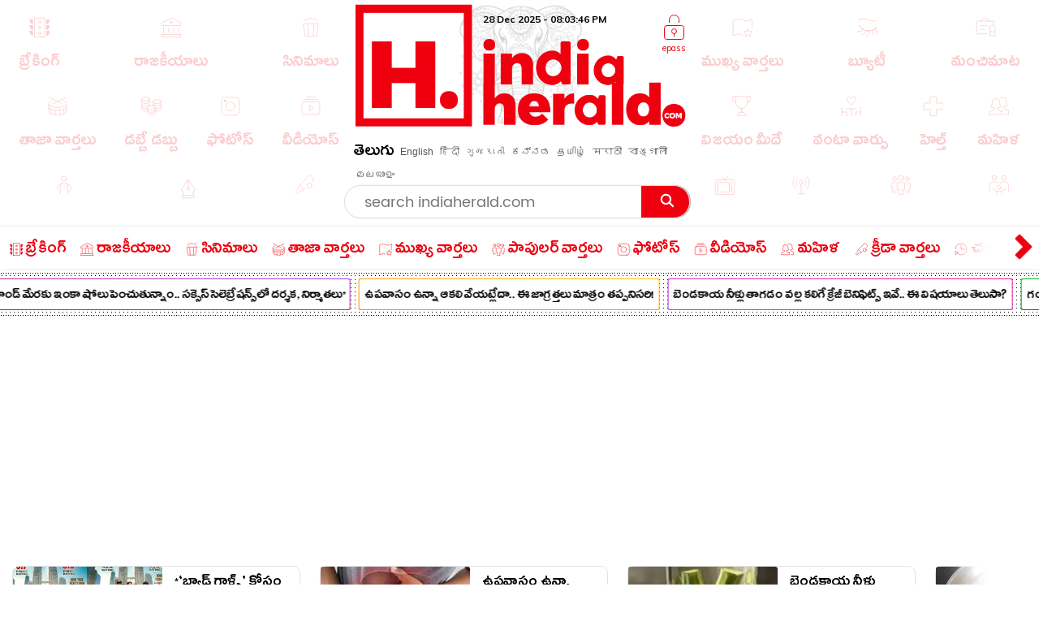

--- FILE ---
content_type: text/html; charset=utf-8
request_url: https://www.indiaherald.com/LifeStyle/Read/994674093/HEALTH-TIPS-FOR-GOOD-HEALTH-AND-LONG-LIFE
body_size: 73795
content:



<!DOCTYPE html>
<html>
<head>

    <meta charset="utf-8" />
    <title>వీటిని తింటే నీరసం, బలహీనత పరార్?</title>
    <meta name="description" content='lifestyle : గుమ్మడి గింజలపప్పును  నానబెట్టి తీసుకోవడం వల్ల నీరసం తగ్గుతుంది. వీటితో పాటు నువ్వులను కూడా తీసుకోవచ్చని ఇవి మాంసం కంటే 5 రెట్లు బలమైన ఆహా' />
    <meta name="keywords" content="Health Tips{#}prakruti|Cholesterol|Manam" />


    <link rel="icon" href="/favicon.ico?v=234" type="image/x-icon" sizes="32x32">
    <meta name="theme-color" content="#f7f7f7">
    <meta content='width=device-width, initial-scale=1.0, maximum-scale=1.0, user-scalable=0' name='viewport' />

    <meta http-equiv="content-language" content="te" />
    
    <meta name="dcterms.rightsHolder" content="APHerald.com" />
    <meta name="dcterms.rights" content="Copyright - 2013 APHerald.com" />
    <meta name="dcterms.dateCopyrighted" content="2013" />

    <link rel="canonical" href="https://www.indiaherald.com/LifeStyle/Read/994674093/HEALTH-TIPS-FOR-GOOD-HEALTH-AND-LONG-LIFE" />
    <link rel="alternate" href="https://mobile.indiaherald.com/LifeStyle/Read/994674093/HEALTH-TIPS-FOR-GOOD-HEALTH-AND-LONG-LIFE">
    <link rel="amphtml" href="https://amp.indiaherald.com/LifeStyle/Read/994674093/HEALTH-TIPS-FOR-GOOD-HEALTH-AND-LONG-LIFE">


    

        <link rel="author" href="https://plus.google.com/117069024910003354702" />

    <meta name="apple-mobile-web-app-capable" content="yes">
    <link href="https://plus.google.com/110473224141472555467" rel="publisher" />
    <link rel="shortcut icon" href="/favicon.ico?v=234" type="image/x-icon" />
    <link href='https://www.indiaherald.com/images/appleiconAPH.png' rel='apple-touch-icon' />

    <link rel="apple-touch-icon-precomposed" sizes="57x57" href="https://www.indiaherald.com/images/appleiconAPH.png" />
    <link rel="apple-touch-icon-precomposed" sizes="72x72" href="https://www.indiaherald.com/images/appleiconAPH72x72.png" />
    <link rel="apple-touch-icon-precomposed" sizes="114x114" href="https://www.indiaherald.com/images/appleiconAPH114x114.png" />
    <link rel="preload" as="font" href="/Scripts/fonts/Herald.woff" type="font/woff" crossorigin>

    

    <link rel="preload" as="font" href="/Scripts/fonts/WFF/WFFH.woff" type="font/woff" crossorigin>


    
    <script src="/Scripts/iolazy.js"></script>

    <style>
        @font-face {
            font-family: 'WFFH';
            src: local('☺'),url(/Scripts/fonts/WFF/WFFH.woff) format('woff'); /*,url(/fonts/WFF/WFFH.ttf) format('truetype');*/
            font-weight: 400;
            font-style: normal;
            font-display: swap;
        }

        @font-face {
            font-family: "Herald";
            src: url("/Scripts/fonts/Herald.woff");
            font-display: swap;
        }

		.logo-elephant {
		background: url(https://www.indiaherald.com/images/hp-images/logos/India-Herald-Elephant.png);
    background-size: contain;
    background-repeat: no-repeat;
    background-position: bottom;

		}
    </style>

    <meta property="fb:page_id" content="239399429491666" />
    <meta property="fb:pages" content="239399429491666" />
    <meta property="fb:admins" content="100003742082535" />
    <meta property="fb:app_id" content="276798262421755" />

    <meta name="msApplication-ID" content="microsoft.build.App" />
    <meta name="msApplication-PackageFamilyName" content="microsoft.build_8wekyb3d8bbwe" />
    <meta property="og:site_name" content="indiaherald.com" />

    <!-- Android -->
    <meta property="al:android:package" content="com.indiaherald" />
    <meta property="al:android:url" content="ihgscheme://" />
    <meta property="al:android:app_name" content="Herald" />

    <meta property="al:web:url" content="http://www.indiaherald.com/" />




    <meta name="twitter:card" content="summary_large_image" />

    <meta name="twitter:site" content="realindiaherald" />

    <meta name="twitter:title" content="వీటిని తింటే నీరసం, బలహీనత పరార్?" />

    <meta name="twitter:description" content="lifestyle : గుమ్మడి గింజలపప్పును  నానబెట్టి తీసుకోవడం వల్ల నీరసం తగ్గుతుంది. వీటితో పాటు నువ్వులను కూడా తీసుకోవచ్చని ఇవి మాంసం కంటే 5 రెట్లు బలమైన ఆహా" />





    <meta property="og:title" content="వీటిని తింటే నీరసం, బలహీనత పరార్?" />
    <meta property="og:description" content="lifestyle : గుమ్మడి గింజలపప్పును  నానబెట్టి తీసుకోవడం వల్ల నీరసం తగ్గుతుంది. వీటితో పాటు నువ్వులను కూడా తీసుకోవచ్చని ఇవి మాంసం కంటే 5 రెట్లు బలమైన ఆహా" />

    <meta property="og:url" content="http://www.indiaherald.com/LifeStyle/Read/994674093/HEALTH-TIPS-FOR-GOOD-HEALTH-AND-LONG-LIFE" />
            <meta property="og:image" content="https://www.indiaherald.com/imagestore/images/lifestyle/taurus_taurus/health-tips63b4501a-e110-49d4-8745-0a6820b6fa71-415x250-IndiaHerald.jpg" />
            <meta name="twitter:image" content="https://www.indiaherald.com/imagestore/images/lifestyle/taurus_taurus/health-tips63b4501a-e110-49d4-8745-0a6820b6fa71-415x250-IndiaHerald.jpg" />
    


    



    <link rel="preconnect" href="https://www.indiaherald.com/" crossorigin />


    <link rel="preconnect" href="https://fonts.googleapis.com" crossorigin />



    <link rel="preconnect" src="https://www.cloudflare.com/" crossorigin />




    <link rel="preload" as="font" href="/scripts/fonts/Poppins/poppins/Poppins-Regular.ttf" type="font/ttf" crossorigin>

    <link href="/Content/css/RDesktop.css?v=3" rel="stylesheet" />
    


		<script>
    var historyInstance = null;
    var Is404Page = false;

    var dfeaturedTopics = [];
    var CPD = null;
    var currentProOrdersTempList = null;
    var CDNPath = "https://www.indiaherald.com/";
    var root = 'https://www.indiaherald.com';
    var approot = 'https://www.indiaherald.com';//"https://mobile.indiaherald.com";
    var ImagePath = "https://www.indiaherald.com/ImageStore/";//"https://www.indiaherald.com/ImageStore/";

    var swVersion = '0.0147';

    var currentPageInstance = null;
    let isPageLoaded = false;

    var articleModelData;
    var categoryList = JSON.parse('[{"Disabled":false,"Group":null,"Selected":false,"Text":"Politics","Value":"1"},{"Disabled":false,"Group":null,"Selected":false,"Text":"Movies","Value":"2"},{"Disabled":false,"Group":null,"Selected":false,"Text":"Women","Value":"3"},{"Disabled":false,"Group":null,"Selected":false,"Text":"Kids","Value":"4"},{"Disabled":false,"Group":null,"Selected":false,"Text":"NRI","Value":"7"},{"Disabled":false,"Group":null,"Selected":false,"Text":"Business","Value":"13"},{"Disabled":false,"Group":null,"Selected":false,"Text":"Technology","Value":"14"},{"Disabled":false,"Group":null,"Selected":false,"Text":"Health","Value":"15"},{"Disabled":false,"Group":null,"Selected":false,"Text":"Education","Value":"16"},{"Disabled":false,"Group":null,"Selected":false,"Text":"LifeStyle","Value":"17"},{"Disabled":false,"Group":null,"Selected":false,"Text":"Auto","Value":"18"},{"Disabled":false,"Group":null,"Selected":false,"Text":"Beauty","Value":"19"},{"Disabled":false,"Group":null,"Selected":false,"Text":"Spirituality","Value":"20"},{"Disabled":false,"Group":null,"Selected":false,"Text":"Sports","Value":"21"},{"Disabled":false,"Group":null,"Selected":false,"Text":"Editorial","Value":"24"},{"Disabled":false,"Group":null,"Selected":false,"Text":"Cooking","Value":"28"},{"Disabled":false,"Group":null,"Selected":false,"Text":"Astrology","Value":"58"},{"Disabled":false,"Group":null,"Selected":false,"Text":"Quotes","Value":"68"},{"Disabled":false,"Group":null,"Selected":false,"Text":"Winners","Value":"67"},{"Disabled":false,"Group":null,"Selected":false,"Text":"Satire","Value":"66"},{"Disabled":false,"Group":null,"Selected":false,"Text":"Viral","Value":"65"},{"Disabled":false,"Group":null,"Selected":false,"Text":"Money","Value":"64"},{"Disabled":false,"Group":null,"Selected":false,"Text":"Birthday","Value":"63"},{"Disabled":false,"Group":null,"Selected":false,"Text":"Gold","Value":"62"},{"Disabled":false,"Group":null,"Selected":false,"Text":"History","Value":"61"},{"Disabled":false,"Group":null,"Selected":false,"Text":"TV","Value":"60"},{"Disabled":false,"Group":null,"Selected":false,"Text":"Signatures","Value":"69"},{"Disabled":false,"Group":null,"Selected":false,"Text":"VidhyaKiVaidhyam","Value":"70"},{"Disabled":false,"Group":null,"Selected":false,"Text":"Breaking","Value":"71"},{"Disabled":false,"Group":null,"Selected":false,"Text":"Crime","Value":"72"},{"Disabled":false,"Group":null,"Selected":false,"Text":"MLAProgress","Value":"73"},{"Disabled":false,"Group":null,"Selected":false,"Text":"Smarana","Value":"74"},{"Disabled":false,"Group":null,"Selected":false,"Text":"Debate","Value":"75"},{"Disabled":false,"Group":null,"Selected":false,"Text":"Victory","Value":"76"},{"Disabled":false,"Group":null,"Selected":false,"Text":"Narrative","Value":"77"},{"Disabled":false,"Group":null,"Selected":false,"Text":"Cartoon","Value":"78"},{"Disabled":false,"Group":null,"Selected":false,"Text":"Video","Value":"79"},{"Disabled":false,"Group":null,"Selected":false,"Text":"WallPapers","Value":"80"},{"Disabled":false,"Group":null,"Selected":false,"Text":"Actors","Value":"81"},{"Disabled":false,"Group":null,"Selected":false,"Text":"Actress","Value":"82"},{"Disabled":false,"Group":null,"Selected":false,"Text":"Sizzlers","Value":"83"},{"Disabled":false,"Group":null,"Selected":false,"Text":"Events","Value":"84"}]');
    var contentList = JSON.parse('[{"Disabled":false,"Group":null,"Selected":false,"Text":"Article","Value":"1"},{"Disabled":false,"Group":null,"Selected":false,"Text":"Gallery","Value":"2"},{"Disabled":false,"Group":null,"Selected":false,"Text":"Video","Value":"3"},{"Disabled":false,"Group":null,"Selected":false,"Text":"Cards","Value":"6"}]');
    var languageList = JSON.parse('[{"Disabled":false,"Group":null,"Selected":false,"Text":"English","Value":"1"},{"Disabled":false,"Group":null,"Selected":false,"Text":"Telugu","Value":"2"},{"Disabled":false,"Group":null,"Selected":false,"Text":"Hindi","Value":"3"},{"Disabled":false,"Group":null,"Selected":false,"Text":"Neutral","Value":"4"},{"Disabled":false,"Group":null,"Selected":false,"Text":"Malayalam","Value":"6"},{"Disabled":false,"Group":null,"Selected":false,"Text":"Urdu","Value":"16"},{"Disabled":false,"Group":null,"Selected":false,"Text":"Bengali","Value":"19"}]');
	var timeOutLead = 10000;
    var allAuthours;
    var subcategoryList = JSON.parse('[{"Disabled":false,"Group":null,"Selected":false,"Text":"General","Value":"74"},{"Disabled":false,"Group":null,"Selected":false,"Text":"LatestNews","Value":"1"},{"Disabled":false,"Group":null,"Selected":false,"Text":"TVNews","Value":"2"},{"Disabled":false,"Group":null,"Selected":false,"Text":"Gossips","Value":"3"},{"Disabled":false,"Group":null,"Selected":false,"Text":"Analysis","Value":"4"},{"Disabled":false,"Group":null,"Selected":false,"Text":"Events","Value":"6"},{"Disabled":false,"Group":null,"Selected":false,"Text":"Cartoons","Value":"44"}]');


    var apptype = ""
        apptype = '';
            if(apptype && apptype != "") {
                localStorage.setItem("apptype", apptype);
            }


    function getUserDataForAndroid() {
        alert("called");
    }
    var currentShareVal = "";
    function getShareData() {
        try {
            return currentShareVal;
        } catch (e) {
            console.log(e);
        }
    }

    function jsonEscape(str) {
    //return str.replace(/\n/g, "\\\\n").replace(/\r/g, "\\\\r").replace(/\t/g, "\\\\t");


    str.replace(/\\n/g, "\\n")
        .replace(/\\'/g, "\\'")
        .replace(/\\"/g, '\\"')
        .replace(/\\&/g, "\\&")
        .replace(/\\r/g, "\\r")
        .replace(/\\t/g, "\\t")
        .replace(/\\b/g, "\\b")
        .replace(/\\f/g, "\\f");
    // remove non-printable and other non-valid JSON chars
    str = str.replace(/[\u0000-\u0019]+/g, "");
    return str;
}
</script>

    <style>
        .top-icon-holder {
            display: inline-block;
            width: 34.5%;
            height: 306px;
            overflow: hidden;
        }

            .top-icon-holder .foot-in-col .scroll__nav-li {
                margin-bottom: -5px;
                margin-right: 30px;
                transition: 0.1s all linear;
                opacity: 0.2;
            }

            .top-icon-holder .scroll__nav-link[data-lang=te], .top-icon-holder .scroll__nav-link {
                padding-bottom: 0 !important;
            }

            .top-icon-holder .foot-in-col .scroll__nav-li svg {
                height: 28px;
                width: 28px;
            }

            .top-icon-holder .scroll__nav-li.hr-scroll__item:hover {
                transform: scale(1.1);
                opacity: 1;
            }

        .top-fluid-header {
            display: inline-block;
            width: 100%;
            background: #dadde2;
            background: #fff;
            box-shadow: 0 1px 2px 0 rgb(148 150 159 / 30%);
            margin-bottom: 3px;
            padding-bottom: 0;
            padding-top: 5px;
            position: relative;
            z-index: 1;
        }

        .top-ad-holder-left {
            left: 0;
        }


        .top-ad-holder-right {
            right: 0;
        }

        .top-ad-holder-right, .top-ad-holder-left {
            display: none;
            position: absolute;
            top: 0;
        }

        .top-logo-holder {
            max-width: 564px;
            margin: 0px auto;
            display: inline-block;
            position: relative;
            left: 10px;
            vertical-align: top;
        }

        .top-search-mini-bar {
            position: absolute;
            right: 40px;
            border: 1px solid #a3a3a3;
            height: 46px;
            width: calc(100% - 257px);
            border-radius: 8px;
        }

        .langauge-top-ul {
            position: relative;
            left: 0;
            padding-top: 9px;
            top: 3px;
            z-index: 9;
            background: transparent;
        }

        .top-ad-holder.full-out {
            display: none;
        }

        .langauge-top-ul li {
            padding: 0px 7px;
        }

            .langauge-top-ul li:first-child {
                padding-left: 0;
            }

            .langauge-top-ul li:last-child {
                padding-right: 0;
            }

        .menu-icon svg {
            height: 16px;
            width: 16px;
            position: relative;
            top: 10px;
        }

            .menu-icon svg.rt {
                transform: rotate( 135deg );
                top: 4px;
            }

        .more-menu {
            box-shadow: 0 0 27px 56px #ffffff;
            position: absolute;
            right: 0;
            width: 35px;
            height: 100%;
            background: #fff;
            z-index: 9999999;
            padding-top: 8px;
            cursor: pointer;
        }

        .scroll__nav.hr-scroll {
            margin-left: 0;
        }

        .foot-in-col .scroll__nav.hr-scroll {
            height: 330px;
            text-align: justify;
        }

        .more-menu.m-m-left, .m-m-left-1 {
            left: 0;
        }

        .more-menu svg * {
            stroke: #ee000f;
            fill: #ee000f;
        }

        .sticky-top {
            box-shadow: none;
            border-top: 1px solid #eee;
            margin-top: 0;
            box-shadow: 2px 1px 3px #eee;
        }

        .scroll__nav-link span {
            display: inline-block;
            vertical-align: top;
        }

        .scroll__nav-link:before {
            display: none;
        }

        .menu-txt {
            padding-top: 2px;
            position: relative;
            top: 4px;
        }

        .scroll__nav-link[data-lang="en"] .menu-txt {
            top: 0;
        }

        .scroll__nav-link[data-lang="en"] .menu-icon svg {
            top: 5px;
        }

        .menu-icon svg * {
            stroke: rgb(238, 0, 15);
            stroke-width: 1px;
        }

        .scroll__nav-link[data-lang=te], .scroll__nav-link[data-lang=te]:focus, .scroll__nav-link[data-lang=te]:hover, .scroll__nav-link[data-lang=te]:visited {
            padding: 6px 9px;
        }

        footer .scroll__nav-link[data-lang=te], footer .scroll__nav-link[data-lang=te]:focus, footer .scroll__nav-link[data-lang=te]:hover, footer .scroll__nav-link[data-lang=te]:visited {
            padding: 0;
        }

        footer .scroll__nav-link, footer .scroll__nav-link:focus, footer .scroll__nav-link:hover, footer .scroll__nav-link:visited {
            padding: 5px 0px 7px 0px;
        }


        .parent-feature {
            padding: 0px 0px;
            position: relative;
            /*    display:inline-block;*/
            /*margin-top: 62px;*/
        }

        .single-parent.parent-feature {
            padding: 0;
        }

        .dot-feature-top {
            background-image: radial-gradient(black 0.5px, transparent 0px);
            background-size: 3px 3px;
            height: 2px;
            /*    position: absolute;*/
            top: 0px;
            left: 9px;
            right: 9px;
        }

        .dot-feature-bottom {
            background-image: radial-gradient(black 0.5px, transparent 0px);
            background-size: 3px 3px;
            height: 2px;
            /*    position: absolute;*/
            bottom: 0px;
            left: 9px;
            right: 9px;
        }

        .multidot-feature {
            overflow-x: scroll;
            display: flex;
            flex-direction: column;
            width: 100%;
            height: 105px;
            justify-content: space-evenly;
            background: radial-gradient(black 0.5px, transparent 0px) 0% 0% / 5px 5px white;
            white-space: nowrap;
            overflow: hidden;
            padding-left: 9px;
        }


        .multidot-feature-1 {
            /*background: radial-gradient(black 0.5px, transparent 0px) 0% 0% / 5px 5px white;*/
            padding: 9px 0px 0px 0px;
        }

        .single-parent .multidot-feature {
            height: 50px;
        }

        .ul-feature {
            display: flex;
        }

        .feature-box {
            font-family: "Helvetica Neue";
            letter-spacing: -0.03em;
            margin-right: 10px;
            padding: 1px;
            border-radius: 2px;
        }

        .background-gradient-0, .background-gradient-13, .background-gradient-26, .background-gradient-39 {
            background-color: rgb(255, 0, 0);
            background-image: linear-gradient(to right top, rgb(255, 0, 0), rgb(164, 62, 244));
        }

        .background-gradient-1, .background-gradient--1, .background-gradient-14, .background-gradient-27, .background-gradient-40 {
            background-color: rgb(255, 132, 19);
            background-image: linear-gradient(to right top, rgb(255, 132, 19), rgb(252, 194, 0));
        }

        .background-gradient-2, .background-gradient-15, .background-gradient-28, .background-gradient-41 {
            background-color: rgb(164, 62, 244);
            background-image: linear-gradient(to right top, rgb(164, 62, 244), rgb(255, 20, 147));
        }

        .background-gradient-3, .background-gradient-16, .background-gradient-29, .background-gradient-42 {
            background-color: rgb(0, 128, 0);
            background-image: linear-gradient(to right top, rgb(0, 128, 0), rgb(11, 218, 81));
        }

        .background-gradient-4, .background-gradient-17, .background-gradient-30, .background-gradient-43 {
            background-color: rgb(255, 0, 255);
            background-image: linear-gradient(to right top, rgb(255, 0, 255), rgb(38, 190, 255));
        }

        .background-gradient-5, .background-gradient-18, .background-gradient-31, .background-gradient-44 {
            background-color: rgb(164, 62, 244);
            background-image: linear-gradient(to right top, rgb(164, 62, 244), rgb(11, 218, 81));
        }

        .background-gradient-6, .background-gradient-19, .background-gradient-32, .background-gradient-45 {
            background-color: rgb(0, 0, 255);
            background-image: linear-gradient(to right top, rgb(0, 0, 255), rgb(38, 190, 255));
        }

        .background-gradient-7, .background-gradient-20, .background-gradient-33, .background-gradient-46 {
            background-color: rgb(38, 190, 255);
            background-image: linear-gradient(to right top, rgb(38, 190, 255), rgb(11, 218, 81));
        }

        .background-gradient-8, .background-gradient-21, .background-gradient-34, .background-gradient-47 {
            background-color: rgb(255, 0, 0);
            background-image: linear-gradient(to right top, rgb(255, 0, 0), rgb(255, 0, 255));
        }

        .background-gradient-9, .background-gradient-22, .background-gradient-35, .background-gradient-48 {
            background-color: rgb(252, 194, 0);
            background-image: linear-gradient(to right top, rgb(252, 194, 0), rgb(255, 20, 147));
        }

        .background-gradient-10, .background-gradient-23, .background-gradient-36, .background-gradient-49 {
            background-color: rgb(255, 0, 0);
            background-image: linear-gradient(to right top, rgb(255, 0, 0), rgb(164, 62, 244));
        }

        .background-gradient-11, .background-gradient-24, .background-gradient-37, .background-gradient-50 {
            background-color: rgb(164, 62, 244);
            background-image: linear-gradient(to right top, rgb(164, 62, 244), rgb(255, 132, 19));
        }

        .background-gradient-12, .background-gradient-25, .background-gradient-38, .background-gradient-51 {
            background-color: rgb(255, 0, 0);
            background-image: linear-gradient(to right top, rgb(255, 0, 0), rgb(255, 132, 19));
        }

        .feature-link {
            padding: 6px;
            font-size: 12px;
            line-height: 23px;
            font-family: Muli;
            color: rgb(0, 0, 0);
            font-weight: bold;
             display: block;
            text-align: center !important;
			min-width:120px;
            background: rgb(255, 255, 255);
            align-items: center;
            border-radius: 2px;
            letter-spacing: -0.03em;
            text-decoration: none;
        }

            .feature-link[data-lang=te] {
                padding: 6px;
                padding-top: 11px;
                font-size: 17px;
                line-height: 1.2;
                font-family: 'WFFH';
                font-weight: normal;
            }
    </style>

    <style>

        .more-menu.m-m-left-1, .more-menu.m-m-right-1 {
            top: 45px;
        }

        .m-m-left-1 {
            display: none;
        }


        .opinion_opt.top-op .more-menu.m-m-left-1, .opinion_opt.top-op .more-menu.m-m-right-1 {
            top: 0
        }

        .opinion_opt {
            background: #fff;
            width: 100%;
            padding: 10px 15px;
            margin: 0px auto;
            margin: 18px 0 0;
            margin: 0;
            display: inline-block;
            box-sizing: border-box;
            text-align: left;
            border: 1px solid #eee;
            border-radius: 3px;
            position: relative;
        }

            .opinion_opt.top-op {
                margin-top: 0;
                border: none;
                padding-top: 0;
                overflow: hidden;
                top: 0;
                padding-bottom: 4px;
            }

            .opinion_opt.top-op {
            }

        .cat-icon {
            padding: 0px !important;
        }

        .opinion_opt .section_head a, .opinion_opt .section_head span {
            color: #e00;
            text-transform: none;
            font-size: 15px;
            font-weight: 900;
            vertical-align: top;
            padding-top: 0px;
            position: relative;
            top: 4px;
            font-family: 'WFFH';
            font-weight: normal;
            font-size: 25px;
        }

        .opinion_opt .section_head span {
            background: 0 0;
            padding: 0;
        }

        .opinion_opt .opinion_hmlist1 {
            width: 100%;
            position: relative;
            text-align: left;
        }

            .opinion_opt .opinion_hmlist1 .op_more {
                position: absolute;
                top: -18px;
                right: 0;
                font-size: 14px;
            }

            .opinion_opt .opinion_hmlist1 ul {
                width: 100%;
                padding: 10px 0 0;
            }

        .opinion_opt.top-op .opinion_hmlist1 ul {
            padding-top: 8px;
        }

        .opinion_opt .opinion_hmlist1 li {
            width: 355px;
            height: 96px;
            margin: 0 24px 0 0;
            padding: 0 20px 0 0 !important;
            background: #fff;
            box-sizing: border-box;
            display: table;
            display: inline-block;
            position: relative;
            border: 1px solid #E2E2E2;
            border-radius: 9px;
            flex-shrink: 0;
            vertical-align: top;
            white-space: normal;
            margin-bottom: 9px;
        }

            .opinion_opt .opinion_hmlist1 li > svg, .opinion_opt .opinion_hmlist1 li > img.hicn {
                position: absolute;
                right: -11px;
                background: #fff;
                height: auto;
                width: 28px;
                top: 37%;
                padding: 2px;
            }

            .opinion_opt .opinion_hmlist1 li:last-child {
                margin-right: 0;
                border-right: none;
            }



        .thumbnail {
            position: relative;
        }

            .thumbnail img {
                height: 100%;
                object-fit: cover;
                width: 100%;
            }

        .opinion_opt .opinion_hmlist1 li .thumbnail {
            display: table-cell;
            vertical-align: top;
            width: 184px;
            height: 174px;
        }

            .opinion_opt .opinion_hmlist1 li .thumbnail div {
                height: 95px;
                position: relative;
                overflow: hidden;
                border-radius: 3px;
            }

        .opinion_opt .opinion_hmlist1 li .description {
            display: table-cell;
            vertical-align: top;
            padding-left: 15px;
            padding-top: 4px;
        }

            .opinion_opt .opinion_hmlist1 li .description h6 {
                font-size: 15px;
                line-height: 18px;
                font-weight: normal;
                font-family: Poppins-Regular;
                display: inline-block;
                padding-top: 4px;
            }

                .opinion_opt .opinion_hmlist1 li .description h6[data-lang="telugu"] {
                    font-size: 20px;
                    line-height: 19px;
                    font-weight: 500;
                    font-family: WFFH;
                    font-weight: normal;
                }

                .opinion_opt .opinion_hmlist1 li .description h6 a {
                    color: #000;
                    height: 59px;
                    overflow: hidden;
                    display: block;
                    padding-top: 4px;
                }

        .section_head svg * {
            stroke: #e00;
        }

        .opinion_opt .opinion_hmlist1 .op_more a, .opinion_opt .opinion_hmlist1 li .description span {
            font-family: Roboto,sans-serif;
        }

            .opinion_opt .opinion_hmlist1 li .description span.author-name {
                position: absolute;
                bottom: 0px;
                display: block;
                line-height: 14px;
                font-size: 12px;
                font-weight: 700;
                letter-spacing: .11px;
                color: #909090;
                height: 15px;
                overflow: hidden;
            }

                .opinion_opt .opinion_hmlist1 li .description span.author-name:hover {
                    color: #e00;
                }

        .opinion_opt .opinion_hmlist1 li:after {
            content: "";
            position: absolute;
            z-index: 1;
            border-right: 1px solid #E2E2E2;
            display: block;
            top: 11%;
            right: 0;
            height: 59%;
            opacity: 0;
        }

        .list-section.landing-section {
            display: inline-block;
            width: 100%;
        }

        .more-menu.m-m-left-1 svg, .more-menu.m-m-right-1 svg {
            top: 31%;
            position: relative;
        }

        .opinion_hmlist1 .description .section_head span, .opinion_hmlist1 .description .section_head2 span {
            background: transparent;
            color: #e00;
            font-size: 11px;
            padding-top: 0;
            line-height: 1.4;
            vertical-align: top;
        }

        .section_head2 svg {
            height: 14px;
            width: 14px;
        }

            .section_head2 svg * {
                stroke: #e00;
            }

        .scrollable-div ul {
            display: flex;
            font-size: 0;
            white-space: nowrap;
            flex-wrap: nowrap;
        }
    </style>

    <style>
        .footer-article-links {
            padding: 50px;
            margin-left: 97px;
            margin-right: 15px;
            background: #fff;
            border-radius: 18px;
            overflow: hidden;
            display: none;
        }

            .footer-article-links ul li {
                display: inline-block;
                padding: 19px;
            }

                .footer-article-links ul li a {
                    font-size: 12px;
                    color: #000;
                }

        .ihg-foot-col-2 {
            width: 300px;
            padding: 9px 9px 0px 9px;
            display: inline-block;
            vertical-align: top;
            border-right: 1px dotted #a1a1a1;
        }

            .ihg-foot-col-2.ihg-logo-foot {
                width: 262px;
            }

        .ihg-logo-foot img {
            width: 245px;
        }

        .ihg-foot-col-4 {
            width: calc(100% - 581px);
            padding: 6px 9px 9px 0px;
            display: inline-block;
            vertical-align: top;
            height: 330px;
        }

        .ihg-foot-col-2.md-wt-lv {
            width: 306px;
            border: none;
            padding: 0;
        }

        .sc-channel {
            display: inline-block;
            width: 15%;
            margin-bottom: 15px;
            text-align: left !important;
            margin-left: 0px;
        }

            .sc-channel svg {
                height: 36px;
                width: 36px;
            }

            .sc-channel.fb svg * {
                fill: #3b5998;
            }

            .sc-channel.tw svg * {
                fill: #1da1f2;
            }

            .sc-channel.wa svg * {
                fill: #25d366;
            }

            .sc-channel.pin svg * {
                fill: #bd081c;
            }

            .sc-channel.yt svg * {
                fill: #ff0000;
            }

            .sc-channel.insta svg * {
                fill: #c32aa3;
            }

        .foot-social-container {
            width: 460px;
            padding-top: 14px;
            margin: 0px auto;
        }

        .foot-languages-container {
            padding-bottom: 15px;
        }

            .foot-languages-container .langauge-top-ul li {
                padding: 0px 4px;
            }

            .foot-languages-container .langauge-top-ul {
                padding-top: 0;
            }

        .foot-h2 {
            font-family: Arial;
            font-size: 11px;
            text-transform: uppercase;
            font-weight: 800;
            margin-bottom: 9px;
        }

        .foot-in-col {
            width: 161px;
            float: left;
        }

            .foot-in-col .scroll__nav-li {
                display: inline-block;
                width: auto;
                margin-right: 25px;
                margin-bottom: 39px;
            }

            .foot-in-col .scroll__nav-ul.last-ul .scroll__nav-li {
                margin-bottom: 0;
            }

            .foot-in-col .scroll__nav-link span {
                display: inline-block;
                vertical-align: top;
                width: 100%;
                text-align: center;
                margin-bottom: 2px;
            }

                .foot-in-col .scroll__nav-link span.menu-txt {
                    margin-top: 7px;
                }

            .foot-in-col .menu-icon svg {
                height: 36px;
                width: 36px;
            }

        /*#region Made With Love*/
        .made-with-love {
            display: inline-block;
            width: 100%;
            margin-top: 2px;
            background: #fff;
            text-align: left;
        }


        .f-w-develop {
            padding: 10px;
        }

        .card-title {
            text-transform: capitalize; /* font-size: 9.19vw; */
            letter-spacing: -1px;
        }

        .after-family {
            display: inline-block;
            width: 100%;
        }

        .tag-name.english-lang {
            text-align: center
        }

        .after-family .image {
            display: inline-block;
            position: relative;
            width: 100%;
            margin-left: 0
        }


        .support-footer {
            display: inline-block;
            width: 100%;
            margin-top: 0;
            position: relative;
            color: #000;
            padding: 0 18px;
            text-align: center;
        }

            .support-footer .tag-name {
                color: #000;
                font-size: 18px;
                user-select: none;
                font-family: Muli;
                margin-top: 0;
                width: 100%;
                line-height: 1.4;
                text-align: center;
            }


        .f-w-develop .fwd-love {
            font-size: 22px;
            color: #a5a5a5;
            text-transform: lowercase;
            padding-left: 4px;
            font-family: Muli;
            font-weight: 400;
        }

        .f-w-develop h3 {
            font-size: 60px;
            color: #a5a5a5;
            font-weight: 700;
            line-height: 1;
            font-family: Muli;
        }

        .f-w-develop .fwd-ctech {
            font-size: 12px;
            color: #a5a5a5;
            padding-left: 4px;
            font-family: Muli;
            font-weight: 400;
        }

        .after-family {
            position: relative;
            border: 0;
            display: inline-block;
            margin-bottom: 10px;
            margin-top: 14px;
            /*min-height: 72vw;*/
        }

            .after-family .image {
                display: inline-block;
                width: 85%;
                float: left;
                max-width: 200%;
                margin: 1px 0 0 7%;
                text-align: center;
                z-index: 2;
            }

            .after-family p a, .after-family p span {
                padding: 0;
                font-size: 17px;
                font-weight: 700;
                font-family: Muli;
                line-height: 1.2;
                letter-spacing: -.9px;
                margin-left: 1px;
                margin-right: 4px;
            }

        @keyframes heartbeating {
            to {
                transform: scale(1.4)
            }
        }

        .heart-beating {
            font-size: 150px;
            color: #e00;
            animation: heartbeating .45s infinite alternate;
            transform-origin: center;
            width: 25px;
            height: 25px;
            position: relative;
            top: 5px;
        }

        .foot-contact {
            margin-top: 14px;
        }

        .foot-app-ul a {
            color: #000;
            font-family: arial;
            line-height: 1;
            vertical-align: top;
            padding-top: 6px;
            display: inline-block;
            font-weight: bold;
            font-size: 13px;
        }


        footer {
            /* max-width: 1366px; */
            margin: 0px auto;
            box-shadow: 0px 6px 9px 2px #000;
            margin-top: 15px;
        }

        .foot-in-col:last-child {
            width: 100%;
        }

        .tag-in-foot {
            width: 215px;
            height: 330px;
            overflow: hidden;
            margin-right: 9px;
            text-align: right;
        }

            .tag-in-foot .ul-feature {
                display: inline-block;
            }

            .tag-in-foot .feature-box {
                display: inline-block;
                margin-bottom: 7px;
            }

        .foot-bottom-container {
            text-align: center;
            font-family: 'Muli';
            padding-top: 0;
            /* display: none; */
            font-size: 26px;
            color: #a5a5a5;
            padding-bottom: 7px;
            padding-top: 16px;
        }

        .copy-right-text {
            display: inline-block;
            width: 100%;
            font-weight: bold;
            text-transform: uppercase;
        }

        .foot-bottom-container .tag-name.english-lang {
            text-align: center;
            display: inline-block;
            width: 810px;
            padding-top: 4px;
            /* font-size: 18px; */
            font-size: 19px;
            line-height: 1.4;
        }

        .orb-footer-inner {
            padding-top: 0px;
        }

            .orb-footer-inner li {
                display: inline-block;
                font-size: 13px;
                padding: 7px;
                padding-bottom: 5px;
            }

                .orb-footer-inner li a {
                    color: #000;
                    font-size: 12px;
                }

        .orb-hilight {
            font-style: normal;
            font-weight: bold;
            color: #a5a5a5;
        }

        .orb-footer-links {
            color: #3a3a3a;
        }

        .foot-social-container .social-follow {
            padding-top: 0px;
            border: none;
        }

        .foot-app-ul {
            text-align: left;
            padding-left: 59px;
        }

            .foot-app-ul li {
                display: inline-block;
                width: 38%;
                vertical-align: top;
                text-align: left;
                margin-right: 7px;
            }

        .foot-social-container .sc-channel svg * {
            stroke: #eee;
            fill: #a5a5a5;
        }

        .foot-top-section {
            border-bottom: 1px dotted #a1a1a1;
        }
    </style>
    <style>

        @-webkit-keyframes ticker-news {
            0% {
                -moz-transform: translate3d(-8%,0,0);
                -o-transform: translate3d(-8%,0,0);
                -webkit-transform: translate3d(-8%,0,0);
                transform: translate3d(-8%,0,0);
                visibility: visible
            }

            100% {
                -moz-transform: translate3d(-100%,0,0);
                -o-transform: translate3d(-100%,0,0);
                -webkit-transform: translate3d(-100%,0,0);
                transform: translate3d(-100%,0,0)
            }
        }

        @keyframes ticker-news {
            0% {
                -moz-transform: translate3d(-8%,0,0);
                -o-transform: translate3d(-8%,0,0);
                -webkit-transform: translate3d(-8%,0,0);
                transform: translate3d(-8%,0,0);
                visibility: visible
            }

            100% {
                -moz-transform: translate3d(-100%,0,0);
                -o-transform: translate3d(-100%,0,0);
                -webkit-transform: translate3d(-100%,0,0);
                transform: translate3d(-100%,0,0)
            }
        }

        .ihg-animated {
            -moz-animation-iteration-count: infinite;
            -o-animation-iteration-count: infinite;
            -webkit-animation-iteration-count: infinite;
            animation-iteration-count: infinite;
            -moz-animation-timing-function: linear;
            -o-animation-timing-function: linear;
            -webkit-animation-timing-function: linear;
            animation-timing-function: linear;
            -moz-animation-name: ticker-news;
            -o-animation-name: ticker-news;
            -webkit-animation-name: ticker-news;
            animation-name: ticker-news;
            -moz-animation-duration: 90s;
            -o-animation-duration: 90s;
            -webkit-animation-duration: 90s;
            animation-duration: 90s;
        }

        ul.ihg-animated:hover {
            -moz-animation-play-state: paused;
            -webkit-animation-play-state: paused;
            animation-play-state: paused
        }


        .bigstory_cont {
            padding: 9px;
            overflow: hidden;
            display: inline-block;
            width: 100%;
            position: relative;
        }

            .bigstory_cont .bigstory_list {
                width: 100%;
                float: left;
                padding: 0;
                box-sizing: border-box;
                margin: 1px 0 0;
                position: relative;
            }

            .bigstory_cont ul {
                width: 100%;
                float: left;
            }


                .bigstory_cont ul li {
                    width: 229px;
                    height: 350px;
                    float: left;
                    margin: 0 9px 0 0;
                    position: relative;
                    border-radius: 3px;
                    overflow: hidden;
                    flex-shrink: 0;
                    vertical-align: top;
                    white-space: normal;
                }

            .bigstory_cont .gallery_list ul li {
                width: 204px;
            }

            .bigstory_cont ul li, .featured_cont li .thumbnail, .wid_stry li .thumbnail {
                position: relative;
            }

                .bigstory_cont ul li .thumbnail {
                    width: 100%;
                    height: 100%;
                }

        .col-right .wid70_left .thumbnail {
            width: 151px;
        }

        .thumbnail {
            position: relative;
            border-radius: 3px;
        }

        .bigstory_cont ul li .thumbnail img {
            height: 100%;
            width: auto;
            object-fit: cover;
            /*position: absolute;
            left: 50%;*/
        }

        .all_news ul li .thumbnail img, .bigstory_cont ul li .thumbnail img, .food-cont .thumbnail img, .news_categories ul li .thumbnail img {
            /*-webkit-transform: translateX(-50%);
            -ms-transform: translateX(-50%);*/
        }

        .bigstory_cont ul li .description {
            position: absolute;
            left: 0;
            top: 210px;
            width: 100%;
            text-align: center;
            padding: 15px 15px 9px;
            box-sizing: border-box;
            z-index: 2;
            pointer-events: none;
        }

        .bigstory_cont .gallery_list ul li .description {
            top: 227px;
        }

        .bigstory_cont ul li:after {
            position: absolute;
            height: 70%;
            width: 100%;
            z-index: 1;
        }

        .bigstory_cont ul li:after, .food-detail:after {
            content: '';
            display: block;
            left: 0;
            bottom: 0;
            background: linear-gradient(to bottom, transparent 0, #000 100%);
            pointer-events: none;
        }

        .bigstory_cont .section_head2, .hpage_topsty_wrap .section_head2 {
            float: none;
            margin-bottom: 10px;
        }

        .section_head2 {
            width: 100%;
            float: left;
            pointer-events: none;
        }

        .bigstory_cont .section_head2 span, .hpage_topsty_wrap .section_head2 span {
            float: none;
            background: #f8c81c;
        }

        .section_head2 span {
            background: #efefef;
            float: left;
        }

        .section_head2 a, .section_head2 span {
            font-family: Roboto, sans-serif !important;
            color: #000;
            pointer-events: all;
        }

        .section_head2 span {
            font-size: 13px;
        }

        .section_head2 span {
            font-weight: 900;
            padding: 3px 4px;
            line-height: 18px;
            text-align: center;
            border-radius: 3px;
            text-transform: uppercase;
            float: none;
            background: #f8c81c;
        }

        .section_head span, .section_head a {
            color: #e00;
            text-transform: none;
            font-size: 15px;
            font-weight: 900;
            vertical-align: top;
            padding-top: 0;
            position: relative;
            top: 4px;
            font-family: 'WFFH';
            font-weight: normal;
            font-size: 25px;
            vertical-align: top;
        }

        .bigstory_cont ul li h3[data-lang="telugu"] {
            font-family: 'WFFH';
            font-size: 25px;
            line-height: 30px;
        }

        .bigstory_cont ul li h3 {
            font-size: 20px;
            line-height: 25px;
            color: #fff;
            font-family: 'Muli';
            font-weight: normal;
        }

            .bigstory_cont ul li h3 a, .food-detail h3 a {
                color: #fff;
                height: 88px;
                overflow: hidden;
                display: block;
            }



        .ihg-arw {
            position: absolute;
            top: 50%;
            z-index: 999;
            cursor: pointer;
        }

            .ihg-arw svg * {
                stroke: #fff;
                fill: #fff;
            }

            .ihg-arw.ihg-arw-left {
                left: 9px;
            }

            .ihg-arw.ihg-arw-right {
                right: 9px;
            }

        .list-section .lhs_col_three .item-title.lt-item-title {
            /*font-size: 16px !important;*/
            height: 23px !important
        }

        .lhs_col_three .text-link-ul {
            padding-left: 0px;
        }

        .bigstory_cont .gallery_list ul li {
            width: 204px;
        }
    </style>
    <style>

        #ct7 {
            display: inline-block;
            /* width: 100%; */
            text-align: center;
            font-family: 'Muli';
            /* font-family: 'Poppins'; */
            font-size: 12px;
            color: #000;
            font-weight: bold;
            position: absolute;
            right: 194px;
            top: 11px;
        }

        .search-bar {
            padding: 0;
            padding-top: 5px;
        }

        #search-me-form {
            margin: 0;
            width: 104%;
            left: -3%;
            border: 1px solid #dfe1e5;
        }

        .menu-search-scroll {
            position: relative;
            background: transparent;
            height: 58px;
        }

            .menu-search-scroll .search-bar {
                position: absolute;
                top: 3px;
                background: transparent;
            }

            .menu-search-scroll .search-controls {
                top: -13px;
                background: #ee000f;
                height: 40px;
                right: -1px;
                border-radius: 0;
            }

            .menu-search-scroll .search-i-btn {
                border: none;
                background: transparent;
            }

                .menu-search-scroll .search-i-btn svg * {
                    stroke: #fff;
                    stroke-width: 3px;
                }

            .menu-search-scroll .search-bar #search-me-form {
                margin: 0px auto;
                height: 41px;
                max-width: 631px;
                overflow: hidden;
                box-shadow: 1px 0px 1px #a9a9a9;
            }

        .top-login-btn {
            position: absolute;
            right: 0;
            top: 12px;
            width: 32px;
            font-family: 'Muli';
            font-size: 11px;
            text-align: center;
        }

            .top-login-btn a {
                color: rgb(238, 0, 15);
            }

            .top-login-btn svg * {
                stroke: rgb(238, 0, 15);
                stroke-width: 1px;
            }
    </style>
    <style>
        body {
            min-width: 1024px;
        }

        .hero-content-block .item-title {
            display: table-cell;
            color: #fff !important;
            line-height: 1.1 !important;
            vertical-align: bottom;
            text-align: left;
            font-size: 35px !important;
            padding-left: 17px;
            width: calc(100% - 100px);
            padding-top: 8px;
            position: relative;
            top: 7px;
        }

        .hero-content-block .list-txt-h2[data-lang="telugu"] .item-title {
            font-size: 40px !important;
            line-height: 1.1 !important;
        }

        #h-breaking {
            width: 100%;
            height: 460px;
            height: 320px;
        }

        .home-col-slider-1 {
            width: 100%;
            height: 225px;
        }

            .home-col-slider-1 li .list-img {
                height: 230px;
                position: relative;
                width: 100%;
                border-top-left-radius: 9px;
                border-top-right-radius: 9px;
            }

            .home-col-slider-1 .img-g {
                width: 100% !important;
            }

            .home-col-slider-1 .list-li {
                height: auto !important;
            }

        .three-column-div .n-link {
            margin-bottom: 17px !important;
        }

        .list-txt {
            font-family: Poppins-Regular;
        }

        .home-col-slider-1 .list-txt {
            font-size: 16px !important;
            padding: 4px;
            display: inline-block;
            width: 100%;
            padding-bottom: 4px;
            line-height: 1.2;
        }

        .home-col-slider-1 {
            height: 252px;
        }

            .home-col-slider-1 li a {
                height: auto;
                color: #fff !important;
                padding-left: 0px !important;
            }

            .home-col-slider-1 li h2.list-txt {
                position: absolute;
                left: 0;
                bottom: 6px;
                height: auto;
                z-index: 99;
                padding-left: 11px;
                font-size: 23px !important;
            }

            .home-col-slider-1 .h-brush {
                display: none !important;
            }

            .home-col-slider-1 .logo-image {
                width: 59px;
                float: left;
                margin-right: 5px;
            }

            .home-col-slider-1 .item-title {
                height: 60px !important;
                padding-top: 9px;
                text-align: left !important;
            }

        .br-on .text-link-ul {
            padding-left: 10px;
        }

        .three-column-div .home-col-slider-1 .list-li {
            border: none !important;
        }

        .home-col-slider-1 .logo-image img {
        }

        .logo-image {
            width: 90px;
            /*width: 92px;
                position: relative;
                top: -3px;
                left: -6px;*/
            display: table-cell;
            vertical-align: bottom;
        }

            .logo-image img {
                width: 100%;
            }

        .list-txt-h2[data-lang="telugu"], .list-txt[data-lang="telugu"] {
            font-family: WFFH;
            font-size: 16px;
            font-weight: 400;
            line-height: 1.3;
        }

        .list-txt-h2, .list-txt {
            font-family: Poppins-Regular;
            font-size: 12px;
            font-weight: 400;
            line-height: 1.4;
        }

        .item-title.lt-item-title:before, .text-link-ul .list-txt-h2 .item-title:before {
            content: "";
            height: 9px;
            width: 9px;
            background: transparent;
            position: absolute;
            left: -9px;
            top: 5px;
            border-radius: 50%;
            background-image: url(/images/double-arrow-right.svg);
            background-size: 100%;
            background-repeat: no-repeat;
        }

        .lhs_col_three .item-title.lt-item-title:before {
            left: 7px;
        }

        li:hover .item-title.lt-item-title:before, .three-column-div .list-li:hover a:before, .three-column-div .list-li:hover .arw-bullet {
            transform: rotate( 270deg );
        }

        .hero-content-block .list-txt-h2 {
            font-family: Poppins-Regular;
            font-size: 16px;
            font-weight: 700;
            line-height: 1.3;
            display: table;
            width: 100%;
            position: absolute;
            bottom: 0;
            z-index: 9999;
            padding-top: 7px;
            border: 1px solid #eee;
            border: none;
            border-top: 0;
            padding: 6px;
            padding-top: 0;
            padding-left: 12px;
            /*background:#0006;*/
        }

            .hero-content-block .list-txt-h2[data-lang="telugu"] {
                font-family: WFFH;
                font-size: 16px;
                font-weight: 400;
                line-height: 1.3;
            }

        .hero-content-block {
            display: inline-block;
            border-radius: 0;
            width: 100%;
        }

        .section_head {
            display: inline-block;
            width: 100%;
            text-align: left;
            padding-left: 10px;
        }

            .section_head span {
                background: transparent;
            }

        .hero-content-block .list-li {
            padding: 0;
            border: none !important;
        }

        .scrollable-div .list li {
        }

        .swiper-slide {
            background: #fff;
        }

        .main-content {
            /*max-width: 1890px;*/
            display: block;
            margin: 0px auto;
            padding-top: 5px;
        }

        .two-column-div {
            width: 400px;
            display: inline-block;
            vertical-align: top;
        }

            .two-column-div .bottom-title-block {
                padding: 9px 14px;
                padding-bottom: 1px;
                position: relative;
                z-index: 999;
            }

            .two-column-div .list-txt-h2 {
                font-size: 11px;
            }

            .two-column-div .list-li a {
                height: 69px;
                width: 100%;
                display: block;
            }

                .two-column-div .list-li a img {
                    object-fit: cover;
                    height: 100%;
                }

            .two-column-div .list-li {
                padding: 0;
                margin-bottom: 9px;
            }

        .relative {
            position: relative;
            display: block;
            cursor: pointer;
        }

        .text-link-ul.right-al {
            text-align: right;
            padding-right: 0;
        }

        .right-al .item-title.lt-item-title:before {
            right: 0;
            left: initial
        }

        /*.item-title.lt-item-title:before {
                        content: "";
                        height: 6px;
                        width: 6px;
                        background: #000;
                        position: absolute;
                        left: -6px;
                        top: 5px;
                        border-radius: 0;
                    }*/


        /*.item-title.lt-item-title, .item-title.lt-item-title {
                        font-size: 16px;
                        text-decoration: none;
                        font-family: timmana,Muli;
                        color: #000;
                    }*/

        .three-column-div {
            border: 1px solid #eee;
            border: none;
            width: calc(32% + 6px);
            margin: 0;
            margin-right: 13px;
            background: #fff;
            display: inline-block;
            vertical-align: top;
            height: auto;
            border-radius: 0;
            width: 281px;
            overflow: hidden;
            border-top-left-radius: 9px;
            border-top-right-radius: 9px;
        }

            .three-column-div:last-child {
                margin-right: 0px;
            }


        .first-b-block .list li:first-child .list-txt, .all-in .list li .list-txt {
            font-size: 23px;
            padding: 4px;
            display: inline-block;
            width: 100%;
            padding-bottom: 4px;
            line-height: 1.2;
            position: absolute;
            bottom: 6px;
            left: 0;
            z-index: 9999;
            padding-left: 10px;
        }

            .first-b-block .list li:first-child .list-txt .logo-image {
                width: 59px;
                float: left;
                margin-right: 5px;
            }

            .first-b-block .list li:first-child .list-txt a {
                color: #fff;
                padding-top: 10px;
                height: 60px;
                padding-left: 0;
            }

        .al-right .item-title:before, .al-left .item-title:before {
            content: "";
            content: "";
            height: 11px;
            width: 10px;
            background: transparent;
            position: absolute;
            left: 1px;
            top: 5px;
            border-radius: 0;
            background-image: url(/images/double-arrow-right.svg);
            background-size: 100%;
            background-repeat: no-repeat;
            z-index: 99999999999;
            display: block;
            opacity: 0;
        }

        .all-in .item-title {
            height: 55px;
            /*color: #005ed4;*/
            position: relative;
            padding-left: 0px;
        }

            .all-in .item-title:before {
                content: "";
                height: 6px;
                width: 6px;
                background: #005ed4;
                position: absolute;
                left: 1px;
                z-index: 99999;
                top: 3px;
                display: none;
            }

        .relative:after {
            position: absolute;
            content: "";
            height: 100%;
            width: 100%;
            top: 0;
            z-index: 9;
            background: #0f0e175e;
            left: 0;
        }



        .al-right .img-g, .al-left .img-g {
            width: 150px;
            position: relative;
            border-radius: 3px;
            overflow: hidden;
        }

        .list-li:hover {
            border: solid 1px #CCC;
            -moz-box-shadow: 1px 1px 5px #999;
            -webkit-box-shadow: 1px 1px 5px #999;
            box-shadow: 1px 1px 5px #999;
        }

        .three-column-div .list-li:hover a, .text-link-ul li:hover a {
            color: #ee000f;
        }

        .list-li:hover .img-g:after {
            display: block;
            opacity: 1;
        }

        .img-g:after {
            position: absolute;
            content: "";
            height: 100%;
            width: 100%;
            top: 0;
            z-index: 9;
            background: linear-gradient( 0deg,rgba(0,0,0,.95) 0,transparent 100%);
            left: 0;
            transition: 0.2s linear all;
        }

        .n-link .img-g:after {
            opacity: 0
        }

        .al-right .item-title, .al-left .item-title {
            height: 70px;
            /*color: #005ed4;*/
            color: #000;
            position: relative;
            padding-left: 4px;
        }

        .al-right .item-title {
            padding-right: 4px;
        }

        /*.al-right .item-title:before {
                            content: "";
                            height: 8px;
                            width: 8px;
                            background: #005ed4;
                            position: absolute;
                            top: 4px;
                            left: 1px;
                            display:none;
                        }*/

        .al-right .list-txt[data-lang="telugu"], .al-left .list-txt[data-lang="telugu"] {
            font-size: 20px;
            line-height: 1.3;
        }

        .al-right .list-txt, .al-left .list-txt {
            font-size: 16px;
            line-height: 1.3;
        }

        .item-title.lt-item-title, .news-swiper-container .item-title.lt-item-title {
            /*height:auto !important;*/
            color: #005ed4;
            font-size: 12px;
            font-family: 'Poppins-Regular';
            line-height: 2;
        }

            .item-title.lt-item-title[data-lang="telugu"], .news-swiper-container .item-title.lt-item-title[data-lang="telugu"] {
                font-family: WFFH;
                font-size: 16px;
                line-height: 1.4;
            }

        .three-column-div .list-img {
            float: left;
            border-radius: 0;
            margin: 0;
            margin-right: 0px;
        }

        .ihg-col-3 .list-txt, .ihg-col-4 .list-txt {
            padding: 0;
        }

        .three-column-div.br-on {
            border: 1px solid #eee;
        }

        .homepage-shadow {
            box-shadow: 2px 2px 10px rgb(221 221 221 / 50%);
        }

        .three-column-div.center-column {
            width: calc(39% + 2px);
            width: 700px;
        }

            .three-column-div.center-column.ihg-col-4 {
                border: 1px solid #eee;
            }

        .three-column-div .list-li {
            border-radius: 0;
            margin: 0;
            padding: 6px;
            border: none;
            border: 1px solid #dadde2;
            margin-bottom: 9px;
            height: 100px;
            overflow: hidden;
        }


        .three-column-div .h-brush.h-brush-l {
            display: none;
            left: 73px;
            transform: rotate( 268deg );
        }

        .three-column-div .al-right .h-brush.h-brush-l {
            transform: rotate( 90deg );
            left: -21px;
        }

        .h-brush {
            /*bottom:0;*/
            left: -6px;
            width: calc(100% + 6px);
        }

        .swiper-button-next, .swiper-container-rtl .swiper-button-prev {
            color: #fff !important;
        }

        .swiper-button-prev, .swiper-container-rtl .swiper-button-next {
            color: #fff !important;
        }

        .swiper-button-next, .swiper-button-prev {
            position: absolute;
            top: 38% !important;
        }

        .swiper-pagination-fraction {
            bottom: 122px !important;
        }

        .swiper-pagination {
            bottom: 102px !important;
            /*text-align: right !important;
                         padding-right:18px !important;*/
        }

        .home-col-slider-1 .swiper-pagination {
            bottom: 77px !important;
            text-align: center !important;
            padding-right: none;
        }

        .home-col-slider-1 .swiper-pagination-bullet {
            height: 8px !important;
            width: 8px !important;
        }

        .swiper-pagination-bullet {
            width: 10px !important;
            height: 10px !important;
            background: #aba8a8 !important;
        }

        .swiper-pagination-bullet-active {
            background: #fff !important;
        }

        .swiper-button-next:after, .swiper-button-prev:after {
            font-size: 0 !important;
            font-family: Arial;
        }

        .swiper-button-next svg *, .swiper-button-prev svg * {
            stroke: #fff;
            fill: #fff;
        }

        .first-b-block .list li:first-child, .all-in .list li {
            height: auto;
            padding: 0;
            background: #fff;
            margin-bottom: 9px;
            border: 1px solid #dadde2;
            width: 49%;
            width: calc(46% + 6px);
            margin-right: 6px;
            padding: 6px;
        }

            .all-in .list li:nth-child(odd) {
                margin-right: 0;
            }

        .first-b-block.al-left .list-img {
            margin-right: 6px;
        }

        .first-b-block .list li:first-child .list-img, .all-in .list li .list-img {
            width: 100%;
            height: 80px;
        }

        .first-b-block .list li:first-child a {
            height: 39px;
        }

        .first-b-block .list li:first-child .list-img .img-g img, .all-in .list li .list-img .img-g img, .first-b-block .list li:first-child .list-img .img-g, .all-in .list li .list-img .img-g {
            width: 101%;
            height: 100%;
        }

        .al-50 {
            display: inline-block;
            width: 32.9%;
            padding: 2px;
            vertical-align: top;
            text-align: left;
        }

            .al-50 .text-link-ul li {
                padding-left: 9px;
            }

        .text-link-ul .item-title {
            color: #005ed4;
            /*color:#000;*/
        }

        .text-link-ul .list-txt-h2 .item-title {
            height: 39px;
        }

        .al-50 .item-title.lt-item-title:before {
            left: 0
        }

        .al-50 .bottom-title-block, .wid_stry_1 .bottom-title-block {
            border: none;
            padding: 13px;
            padding-top: 0;
            padding-bottom: 4px;
            position: relative;
            z-index: 999;
        }

        .wid_stry_1 li.list-li.featured_story.m-l {
            padding: 0;
            height: auto;
            padding: 0;
            border-radius: 8px;
            overflow: hidden;
            border-bottom: none;
            border: 1px solid #dadde2;
            margin-top: 0;
        }

        .al-50 .text-link-ul, .wid_stry_1 .text-link-ul {
            padding-right: 0;
        }


        .text-link-ul {
            text-align: left;
        }

        .mr-0 {
            margin-right: 0 !important;
        }

        #featured-tab {
            background: #f8f8f8;
            background: #fff;
            text-align: center;
        }

        .top-logo-holder img {
            height: 208px;
            max-width: none;
        }

        .top-ad-holder.full-out {
            display: none;
        }

        .al-right .list-img {
            float: right;
            margin-right: 0;
        }

        .al-right .img-g img, .al-left .img-g img {
            width: 100%;
        }

        .al-left .h-brush, .al-right .h-brush {
            display: none;
        }

        .al-left .list-li:first-child .h-brush, .al-right .list-li:first-child .h-brush {
            display: none;
        }

        .all-in {
            background: transparent;
            border: none;
            /*width:256px;*/
        }

        .hero-content-block .list-li {
            height: auto;
            padding: 0;
        }

        .three-column-div.social-col {
            overflow: hidden;
            overflow-y: auto;
        }

        /* width */
        .social-col::-webkit-scrollbar {
            width: 2px;
        }

        /* Track */
        .social-col::-webkit-scrollbar-track {
            background: #f1f1f1;
        }

        /* Handle */
        .social-col::-webkit-scrollbar-thumb {
            background: #888;
        }

            /* Handle on hover */
            .social-col::-webkit-scrollbar-thumb:hover {
                background: #555;
            }

        .ihg-optics {
            background: linear-gradient( 0deg,rgba(0,0,0,.95) 0,transparent 100%);
            position: absolute;
            height: 100%;
            width: calc(100% - 12px);
            z-index: 9;
            /*display: none;*/
        }


        .featured_story a img {
            object-fit: cover;
            height: 100%;
            border-top-left-radius: 9px;
            border-top-right-radius: 9px;
        }

        #h-breaking .featured_story a:first-child {
            display: block;
            height: 320px;
            /*border: 1px solid #ee000f;*/
            padding: 6px;
        }

        .stamp-image {
            position: absolute;
            z-index: 9;
            height: 108px;
            display: none;
            top: 0px;
            left: 0;
        }

        .all-in .list li:hover img, .al-right li:hover img, .al-left li:hover img {
            /*transform: scale(1.2);*/
        }

        .three-column-div .al-50 .list-li {
            height: auto;
            padding: 0;
            border-radius: 8px;
            overflow: hidden;
            border-bottom: none;
            border: 1px solid #dadde2;
        }

            .three-column-div .al-50 .list-li.featured_story a img, .wid_stry_1 .list-li.featured_story a img {
                height: auto;
                max-height: 97px;
                width: 100%;
            }

        .first-b-block .list li:first-child {
            width: 100%;
            text-align: left;
        }

        .al-left .item-title {
            /*text-align: right;*/
        }

        .first-b-block .list li:first-child .list-img {
            height: 230px;
            position: relative;
            border-top-left-radius: 9px !important;
            border-top-right-radius: 9px;
        }

        .arw-bullet {
            width: 10px;
            display: none;
        }

        .ihg-home-1 .al-left .item-title:before {
            opacity: 0;
        }

        .swiper-button-next, .swiper-button-prev {
            display: none !important;
        }

        .swiper-container:hover .swiper-button-next, .swiper-container:hover .swiper-button-prev {
            display: inline-block !important;
        }

        .text-link-ul .featured_story .list-txt-h2 .item-title:before {
            left: 3px;
        }

        .n-link .section_head2 {
            float: none;
        }

            .n-link .section_head2 span {
                background: transparent;
                color: #e00;
                font-size: 11px;
                padding-top: 0;
                vertical-align: top;
            }


        .bigstory_list .section_head2 .cat-icon svg {
            height: 15px;
            width: 18px;
            position: relative;
            top: 1px;
        }

            .bigstory_list .section_head2 .cat-icon svg * {
                stroke: #000;
            }

        .section-lower-show {
            display: none !important;
        }

        @media screen and (max-width:1900px) {
             .top-icon-holder {
                width: 32%;
            }
        }

        @media screen and (max-width:1600px) {

            .top-icon-holder {
                width: 28%;
            }

            .foot-in-col .scroll__nav-li {
                margin-right: 2px !important;
                margin-bottom: 22px !important;
            }

            .foot-in-col .menu-icon svg {
                height: 25px !important;
                width: 25px !important;
            }

            footer .scroll__nav-link[data-lang=te] {
                font-size: 18px !important;
            }

            .foot-in-col .scroll__nav-link span.menu-txt {
                margin-top: 4px !important;
            }

            .top-ad-holder-left, .top-ad-holder-right {
                display: none;
            }

            .section-lower-show {
                display: inline-block !important;
            }

            .ihg-home-1, .ihg-home-5, .wid70_left_big, .wid70_right_big {
                display: none;
            }

            .lhs_col_three {
                width: 260px !important;
            }

                .lhs_col_three.lhs_col_middle {
                    width: calc(100% - 533px) !important;
                }

                .lhs_col_three .wid70_left_small {
                    width: 100% !important;
                }

            .col-in-3 {
                width: 33% !important;
            }

            .three-column-div.center-column {
                width: calc(56% + 2px);
                min-width: 700px;
            }

            .center-column .featured_story a img {
                width: 100%;
            }

            .ihg-home-4 {
                margin-right: 0;
            }
        }
        /*Media Queries for Surface Only.*/
        /*@media (min-width: 1560px) and (max-width: 1580px) {
            .lhs_col_three .wid70_left.wid70_left_big {
                        width: calc(100% - 219px) !important;
                        display:inline-block !important;
                    }
                     .wid70_left_big {
                       display:inline-block !important;
                    }
        }
                    */
        @media screen and (max-width:1570px) {
            /*.lhs_col_three:first-child {
                        width: 38% !important;
                    }*/
            .foot-in-col .scroll__nav-li {
                margin-right: 2px !important;
                margin-bottom: 55px !important;
            }

            .top-icon-holder .foot-in-col .scroll__nav-li {
                margin-right: 2px !important;
                margin-bottom: 1px !important;
            }

            .top-icon-holder {
                width: 30%;
            }

            .three-column-div {
                width: 302px;
            }

            .lhs_col_three {
                width: 260px !important;
            }

                .lhs_col_three.lhs_col_middle {
                    width: calc(100% - 520px) !important;
                }

                .lhs_col_three .wid30_left {
                    width: 285px !important;
                }

            .three-column-div .al-50 .list-li.featured_story a img, .wid_stry_1 .list-li.featured_story a img {
                max-height: 130px !important;
            }
        }

        @media screen and (max-width:1500px) {
            .top-icon-holder {
                width: 28.5%;
            }
            .three-column-div.center-column{
               width: calc(51% + 2px)
            }
        }

        @media screen and (max-width:1367px) {


            .three-column-div .al-50 .list-li.featured_story a img, .wid_stry_1 .list-li.featured_story a img {
                max-height: 97px !important;
            }

            .lhs_col_three {
                width: 260px !important;
            }

                .lhs_col_three .wid30_left {
                    width: 204px !important;
                }

                .lhs_col_three.lhs_col_middle {
                    width: calc(100% - 533px) !important;
                }

            .main-content {
                max-width: 100%;
            }

            .top-icon-holder {
                width: 27.5%;
            }

            .three-column-div {
                width: 281px;
            }

            .foot-in-col .scroll__nav-li {
                margin-right: 2px !important;
                margin-bottom: 22px !important;
            }

            .top-icon-holder .foot-in-col .scroll__nav-li {
                margin-right: -18px !important;
                margin-bottom: 0px !important;
            }

            .social-col {
                display: none;
            }
            /*.ihg-foot-col-2.md-wt-lv {
                            display:none;
                        }*/
            .three-column-div {
                width: calc(21% + 17px);
            }

                .three-column-div.center-column {
                    width: calc(52% + 2px);
                    min-width: 700px;
                }

            .top-logo-holder img {
                height: 208px !important;
            }

            .first-b-block:first-child, .first-b-block:last-child {
                display: none;
            }

            .three-column-div.first-b-block:nth-child(4) {
                display: none;
            }
        }

        @media screen and (max-width:1280px) {

            .top-icon-holder {
                width: 33%;
            }

            #ct7 {
                right: 99px;
            }

            .top-icon-holder {
                height: 250px;
            }

                .top-icon-holder .foot-in-col .scroll__nav-li {
                    margin-right: -18px !important;
                    margin-bottom: 9px !important;
                }

            .three-column-div.center-column {
                width: calc(52% + 2px);
                min-width: 0;
            }
            /*.col-in-3.col-in-big {
                        display: none;
                    }*/
            .col-in-3 {
                min-width: 235px;
            }

            .top-logo-holder {
                max-width: 410px;
            }

                .top-logo-holder img {
                    height: 151px !important;
                }

            .langauge-top-ul li {
                padding: 0px 2px;
                font-size: 12px;
            }
        }

        @media screen and (max-width:1200px) {
            .top-icon-holder {
                width: 28%;
            }
        }

        @media screen and (max-width:1024px) {

            .top-icon-holder {
    width: 29%;
}
            .top-icon-holder .foot-in-col .scroll__nav-li {
    margin-right: -28px !important;
    margin-bottom: 9px !important;
}
            .ihg-home-4, .col-in-3.col-in-big {
                display: none;
            }

            body {
                overflow-x: auto;
            }

            .three-column-div.center-column {
    width: calc(52% + 215px);
    min-width: 0;
}
        }
    </style>
</head>

<script>
    function display_ct7() {
        var x = new Date()
        var ampm = x.getHours() >= 12 ? ' PM' : ' AM';
        hours = x.getHours() % 12;
        hours = hours ? hours : 12;
        hours = hours.toString().length == 1 ? 0 + hours.toString() : hours;

        var minutes = x.getMinutes().toString()
        minutes = minutes.length == 1 ? 0 + minutes : minutes;

        var seconds = x.getSeconds().toString()
        seconds = seconds.length == 1 ? 0 + seconds : seconds;

        var month = (x.getMonth() + 1).toString();
        month = month.length == 1 ? 0 + month : month;

        var dt = x.getDate().toString();
        dt = dt.length == 1 ? 0 + dt : dt;
        var monthName = x.toLocaleString('default', { month: 'short' })
        var x1 = dt + " " + monthName + " " + x.getFullYear();
        x1 = x1 + " - " + hours + ":" + minutes + ":" + seconds + " " + ampm;
        document.getElementById('ct7').innerHTML = x1;
        display_c7();
    }
    function display_c7() {
        var refresh = 1000; // Refresh rate in milli seconds
        mytime = setTimeout('display_ct7()', refresh)
    }
    display_c7();
</script>

<body class="home" data-tidio="close">

    <h1 style="display:none">వీటిని తింటే నీరసం, బలహీనత పరార్?</h1>
        <input type="hidden" id="article-hdata" value="&lt;undefined&gt;ఈ ఆహారాలని తీసుకున్న వారం నుండి పదిరోజులల్లోనే మనలో నీరసం తగ్గి చాలా ఉత్సాహంగా తయారవుతామని నిపుణులు చెబుతున్నారు. బలం పట్టే టానిక్ లు, మాంసం, గుడ్లకు బదులుగా ఈ ఆహారాలను తీసుకోవడం వల్ల బలంగా తయారవవచ్చని ఆరోగ్య నిపుణులు చెబుతున్నారు.గుమ్మడి గింజలపప్పును &amp;nbsp;నానబెట్టి తీసుకోవడం వల్ల నీరసం తగ్గుతుంది. వీటితో పాటు నువ్వులను కూడా తీసుకోవచ్చని ఇవి మాంసం కంటే 5 రెట్లు బలమైన ఆహారమని నిపుణులు చెబుతున్నారు. అయితే నీరసంతో బాధపడే వారిలో జీర్ణశక్తి తక్కువగా ఉంటుంది. కాబట్టి ఈ పప్పులను నానబెట్టి తీసుకోవడం వల్ల త్వరగా జీర్ణమవుతాయి. వీటిని తీసుకున్న వారం నుండి పదిరోజులల్లోనే మనలో నీరసం తగ్గి మనం ఉత్సాహంగా తయారవుతామని ఆరోగ్య నిపుణులు చెబుతున్నారు.నీరసంతో బాధపడే వారు పల్లీలను తీసుకోవడం వల్ల మంచి ఫలితం ఉంటుంది. వీటిని రాత్రంతా నానబెట్టి తీసుకోవడం వల్ల శరీరానికి బలం చేకూరుతుంది. అలాగే పచ్చికొబ్బరిని తీసుకోవడం వల్ల కూడా నీరసం తగ్గుతుంది. &lt;/undefined&gt;&lt;br&gt;&lt;br&gt;&lt;br&gt;&lt;undefined&gt;పచ్చికొబ్బరిలో &lt;a class=&#39;inner-topic-link&#39; href=&#39;/search/topic?searchType=search&amp;searchTerm=CHOLESTEROL&#39; target=&#39;_blank&#39; title=&#39;కొలెస్ట్రాల్-గురించి లేటెస్ట్ అప్డేట్స్, ఫోటోలు, వీడియోల కొరకు వెంటనే క్లిక్ చేయండి. &#39;&gt;కొలెస్ట్రాల్&lt;/a&gt; ఉండదు. దీనిని తీసుకోవడం వల్ల బలంగా తయారవ్వవచ్చు. అదే విధంగా పుచ్చగింజల పప్పు కూడా చాలా బలమైన ఆహారమని నిపుణులు చెబుతున్నారు.&amp;nbsp;&lt;/undefined&gt;&lt;undefined&gt;మాంసం, జీడిపప్పు కంటే పుచ్చగింజల పప్పు చాలా బలమైన ఆహారమని వారు చెబుతున్నారు.వీటిని నానబెట్టి తీసుకోవడం వల్ల నీరసం తగ్గుతుందని నిపుణులు తెలియజేస్తున్నారు. అదే విధంగా పొద్దు తిరుగుడు పప్పును తీసుకోవడం వల్ల మంచి ఫలితం ఉంటుంది. వీటిని నానబెట్టి తీసుకోవడం వల్ల నీరసం తగ్గు ముఖం పడుతుంది.ఇవి అందరికి అందుబాటు ధరల్లో ఉంటాయని వీటిని ఎవరైనా కొనుగోలు చేసి తీసుకోవచ్చని వారు చెబుతున్నారు. ఈ ఆహారాలను తీసుకోవడం వల్ల అతి తక్కువ ఖర్చులో మనం నీరసాన్ని తగ్గించుకుని బలాన్ని సొంతం చేసుకోవచ్చు.కేవలం మాంసమే కాకుండా &lt;a class=&#39;inner-topic-link&#39; href=&#39;/search/topic?searchType=search&amp;searchTerm=PRAKRUTI&#39; target=&#39;_blank&#39; title=&#39;ప్రకృతి-గురించి లేటెస్ట్ అప్డేట్స్, ఫోటోలు, వీడియోల కొరకు వెంటనే క్లిక్ చేయండి. &#39;&gt;ప్రకృతి&lt;/a&gt; ప్రసాదించిన సహజ సిద్దమైన ఈ బలవర్దకమైన ఆహారాలు తింటే ఖచ్చితంగా సంపూర్ణ ఆరోగ్యం మీ సొంతం అవుతుంది. కాబట్టి ఖచ్చితంగా వీటిని తినండి.ఆరోగ్యంగా ఉండండి.&lt;br&gt;&lt;/undefined&gt;" />
        <input type="hidden" id="article-htitle" value="వీటిని తింటే నీరసం, బలహీనత పరార్?" />
        <input type="hidden" id="article-himage" value="images/lifestyle/taurus_taurus/health-tips63b4501a-e110-49d4-8745-0a6820b6fa71-72x72.jpg" />
        <script>
        articleModelData = JSON.parse(jsonEscape('{"OrganizationId":"b949dd31-7fce-665f-8b20-482d8a969390","ActivityType":"Article","RelevantDataId":null,"UId":994674093,"RelevantDataTitle":"వీటిని తింటే నీరసం, బలహీనత పరార్?","RelevantDataDescription":"గుమ్మడి గింజలపప్పును  నానబెట్టి తీసుకోవడం వల్ల నీరసం తగ్గుతుంది. వీటితో పాటు నువ్వులను కూడా తీసుకోవచ్చని ఇవి మాంసం కంటే 5 రెట్లు బలమైన ఆహారమని నిపుణులు చెబుతున్నారు. అయితే నీరసంతో బాధపడే వారిలో జీర్ణశక్తి తక్కువగా ఉంటుంది. కాబట్టి ఈ పప్పులను నానబెట్టి తీసుకోవడం వల్ల త్వరగా జీర్ణమవుతాయి. వీటిని తీసుకున్న వారం నుండి పదిరోజులల్లోనే మనలో నీరసం తగ్గి మనం ఉత్సాహంగా తయారవుతామని ఆరోగ్య నిపుణులు చెబుతున్నారు.నీరసంతో బాధపడే వారు పల్లీలను తీసుకోవడం వల్ల మంచి ఫలితం ఉంటుంది. వీటిని రాత్రంతా నానబెట్టి తీసుకోవ","GroupInfo":[{"GroupId":"bc982508-7346-45de-86b6-13e27f367623","GroupName":"India Herald","F1":null,"F2":null,"IsHierarchy":true,"OnlyForAdmins":false}],"Level":null,"Remarks":null,"Type":null,"URL":null,"ImageURL":"images/lifestyle/taurus_taurus/health-tips63b4501a-e110-49d4-8745-0a6820b6fa71-72x72.jpg","FromDateTime":null,"ToDateTime":"\/Date(1706737647367)\/","RewardPoints":1,"Status":null,"To":null,"CanShare":false,"IsAnonymous":false,"CreatedByPersonName":"Purushottham Vinay","UpdatedByPersonName":null,"SharedPeople":null,"ClientType":null,"F10":"0-False-False-DESKTOP-GENEE-PUBLITE","F11":null,"F12":null,"F13":null,"F14":"Publish","F15":"0","F16":"5/1","F17":"1","F18":null,"F19":null,"F20":null,"F21":null,"F22":null,"O1":null,"O2":null,"O3":null,"O4":null,"O5":null,"O6":null,"O7":null,"O8":null,"O9":null,"O10":null,"Questions":null,"ImageUrl300x300":null,"ImageUrl415x250":null,"ImageUrl900x450":null,"Files":null,"LocalId":null,"DeviceId":null,"Language":"Telugu","Category":"LifeStyle","SubCategory":"LifeStyle_LatestNews","Tags":"Health Tips{#}prakruti,Cholesterol,Manam","IsDirty":false,"CaseDetails":null,"MRP":0.0,"LandingPrice":0.0,"Note1":null,"Note2":null,"Note3":null,"Note4":null,"Note5":null,"Note6":null,"Note7":null,"Note8":null,"Note9":null,"Note10":null,"KeyValuePair1":{"994708573":"కిడ్నీలు డామేజ్ అవ్వకుండా ఉండాలంటే..?^Health","994647604":"నిమ్మ నీరు ఆరోగ్యానికి అమ్మ వంటిది?^Health","994604872":"Miss. Shetty Mr. Polishetty: రిలీజ్ అప్పుడే?^Movies","994596406":"యూరిన్ ఇన్ఫెక్షన్ ని తగ్గించే హెల్తీ టిప్స్?^LifeStyle","994587534":"మామిడి తొక్క ఆరోగ్యానికి ఎంత మంచిదో తెలుసా?^Health","994582806":"బాలయ్య స్పీడ్ మాములుగా లేదుగా?^Movies","994574523":"ట్విట్టర్ బాటలో ఇప్పుడు మెటా కూడా..?^Technology","994553528":"పాలల్లో ఇది కలిపి తాగితే కంటి సమస్యలు మాయం?^Health","994535241":"మహిళలపై సౌత్ కొరియన్ లైంగిక వేధింపులు?^Politics","994527681":"మాచర్ల నియోజకవర్గం: నష్టాలతో నలిగిపోయిన నితిన్?^Movies","994519256":"నయనతారతో పోల్చి నా పరువు తీయొద్దు: జాన్వీ కపూర్^Movies","994507823":"విక్రమ్ వల్ల నితిన్ కి ఎంత లాభమో తెలుసా?^Movies","994502902":"ఫోన్ హ్యాంగ్ కాకుండా స్పీడ్ గా పనిచేసే టిప్స్!^Technology","994499691":"గుడ్ న్యూస్.. బిజినెస్ చేసేవారికి 10 లక్షల లోన్!^Business","994493433":"ఏసీని గోడపై ఎత్తుగా ఎందుకు ఫిక్స్ చేస్తారో తెలుసా?^Technology","994489385":"సూపర్ ఆఫర్.. రూ.8,799/- లకే ఆపిల్ ఐఫోన్!^Technology","994487839":"RBI అసిస్టెంట్ ఎగ్జామ్ అడ్మిట్ కార్డ్ విడుదల!^Education","994464336":"UPSC రిక్రూట్‌మెంట్ 2022: పోస్టులు ఇంకా పూర్తి వివరాలు..^Education","586862":"ఆర్ ఆర్ ఆర్ లో రామ్ చరణ్ కంటే ఎన్టీఆర్ ఏ హైలైట్ అట..!!!^Movies"},"KeyValuePair2":null,"KeyValuePair3":null,"List1":null,"List2":null,"List3":null,"Related":null,"Count1":0,"Count2":0,"Count3":0,"Count4":0,"Count5":0,"Money1":0,"Money2":0,"Money3":0,"Money4":0,"Money5":0,"Money6":0,"Money7":0,"Money8":0,"Sections":null,"SEOName":null,"OrderTag":0,"DropingPointId":"00000000-0000-0000-0000-000000000000","DropingPointName":null,"DropingPointAddress":null,"Latitude":0,"Longitude":0,"BookedByName":null,"BookedByMobileNumber":null,"BookedByAltMobileNumber":null,"BookedByEmail":null,"BookedByAltEmail":null,"BookedById":"00000000-0000-0000-0000-000000000000","Id":"c4673ba1-9d23-4de0-9fbc-4026e5b83fca","F1":"HEALTH TIPS FOR GOOD HEALTH AND LONG LIFE","F2":"Sorry for the inconvinience! There is no english summary available for this article. APHerald.com focuses everything about Andhra Pradesh, India politis Tollywood as well Bollywood - thank you for visiting APHerld.Com. Happy reading.","F3":"","F4":null,"F5":null,"F6":null,"F7":null,"F8":"true","F9":"30","CreatedByPersonId":"6603f2ff-eb9d-4bd0-b332-f00fbc45e4c8","CreatedDateTime":"\/Date(1706737647367)\/","UpdatedByPersonId":null,"UpdatedDateTime":null,"RecordState":"Active"}'));

        console.log(articleModelData);
        </script>
        <script type="application/ld+json">
            {
            "@context": "https://schema.org",
            "@type": "NewsArticle",
            "mainEntityOfPage": {
            "@type": "WebPage",
            "@id": "https://www.indiaherald.com/LifeStyle/Read/994674093/HEALTH-TIPS-FOR-GOOD-HEALTH-AND-LONG-LIFE"
            },
            "headline": "వీటిని తింటే నీరసం, బలహీనత పరార్?",
            "articleBody" : "గుమ్మడి గింజలపప్పును  నానబెట్టి తీసుకోవడం వల్ల నీరసం తగ్గుతుంది. వీటితో పాటు నువ్వులను కూడా తీసుకోవచ్చని ఇవి మాంసం కంటే 5 రెట్లు బలమైన ఆహారమని నిపుణులు చెబుతున్నారు. అయితే నీరసంతో బాధపడే వారిలో జీర్ణశక్తి తక్కువగా ఉంటుంది. కాబట్టి ఈ పప్పులను నానబెట్టి తీసుకోవడం వల్ల త్వరగా జీర్ణమవుతాయి. వీటిని తీసుకున్న వారం నుండి పదిరోజులల్లోనే మనలో నీరసం తగ్గి మనం ఉత్సాహంగా తయారవుతామని ఆరోగ్య నిపుణులు చెబుతున్నారు.నీరసంతో బాధపడే వారు పల్లీలను తీసుకోవడం వల్ల మంచి ఫలితం ఉంటుంది. వీటిని రాత్రంతా నానబెట్టి తీసుకోవ",
            "url" : "https://www.indiaherald.com/LifeStyle/Read/994674093/HEALTH-TIPS-FOR-GOOD-HEALTH-AND-LONG-LIFE",
            "keywords" : "Health Tips;prakruti,Cholesterol,Manam",
            "image": ["https://www.indiaherald.com/imagestore/images/lifestyle/taurus_taurus/health-tips63b4501a-e110-49d4-8745-0a6820b6fa71-415x250-IndiaHerald.jpg"],
            "inLanguage" :"te",

            "datePublished": "2024-01-31T21:47:27.367Z",
            "dateModified": "2024-01-31T21:47:27.367Z",

            "author": {
            "@type": "Person",
            "name": "Purushottham Vinay",
			"url" : "https://www.indiaherald.com/author/info/6603f2ff-eb9d-4bd0-b332-f00fbc45e4c8"
            },
            "editor": {
            "@type": "Person",
            "name": "editor",
            "email" : "editor@indiaherald.com"
            },
            "publisher": {
            "@type": "Organization",
            "name": "India Herald Group Publishers P LIMITED",
            "logo": {
            "@type": "ImageObject",
            "url": "https://www.indiaherald.com/images/hp-images/logos/IHG-250_1.png"
            }
            },
            "copyrightHolder": {
            "@type": "Organization",
            "name": "India Herald Group Publishers P LIMITED",
            "logo": {
            "@type": "ImageObject",
            "url": "https://www.indiaherald.com/images/hp-images/logos/IHG-250_1.png"
            }
            },
            "license":{
            "url": "https://www.indiaherald.com/termsofuse"
            }

            }
        </script>
        <script type="application/ld+json">
            {
            "@context": "https://schema.org/",
            "@type": "BreadcrumbList",
            "itemListElement": [{
            "@type": "ListItem",
            "position": 1,
            "name": "Home",
            "item": "https://www.indiaherald.com"
            },{
            "@type": "ListItem",
            "position": 2,
            "name": "LifeStyle",
            "item": "https://www.indiaherald.com/LifeStyle/te"
            },{
            "@type": "ListItem",
            "position": 3,
            "name": "వీటిని తింటే నీరసం, బలహీనత పరార్?",
            "item": "https://www.indiaherald.com/LifeStyle/Read/994674093/HEALTH-TIPS-FOR-GOOD-HEALTH-AND-LONG-LIFE"
            }]
            }
        </script>
        <script type="application/ld+json">
            {"@context":"http://schema.org/","@type":"WebPage",
            "name":"వీటిని తింటే నీరసం, బలహీనత పరార్?",
            "speakable":
            {"@type":"SpeakableSpecification","cssSelector":[".ArticleData"]},
            "url":"https://www.indiaherald.com/LifeStyle/Read/994674093/HEALTH-TIPS-FOR-GOOD-HEALTH-AND-LONG-LIFE",
            "additionalType":"Product",
            "additionalProperty":
            {"name":"summaryPage",
            "url":"https://www.indiaherald.com/LifeStyle/Read/994674093/HEALTH-TIPS-FOR-GOOD-HEALTH-AND-LONG-LIFE"}
            }
        </script>


    <script type="application/ld+json">
        {
        "@context": "https://schema.org",
        "@type": "Organization",
        "address": {
        "@type": "PostalAddress",
        "addressLocality": "Suchitra, Hyderabad",
        "postalCode": "500067",
        "streetAddress": "Plot No 50/A, Raghvendra Coloney"
        },
		
        "parentOrganization": {
        "@type": "Organization",
        "name": "Kotii Group of Technological Ventures R&D [P] LIMITED",
        "logo": {
        "@type": "ImageObject",
        "url": "https://www.kotiigroupofventures.org/KGV/Images/logo/kgv-logo-500-3.png"
        }
        },
        "aggregateRating": {
        "@type": "AggregateRating",
        "ratingValue": "4.9",
        "reviewCount": "449"
        },
        "email": "care@indiaherald.com",
        "name": "India Herald Group of Publishers P LIMITED",
        "telephone": "040-42601008",
        "url":"https://www.indiaherald.com/",
		"image":"https://www.indiaherald.com/images/hp-images/logos/IHG-250_1.png",
        "sameAs" : [
        "https://twitter.com/realindiaherald",
        "https://www.facebook.com/realindiaherald",
        "https://www.instagram.com/realindiaherald/",
        "https://www.linkedin.com/company/realindiaherald"
        ]
        }
    </script>


    <input type="hidden" id="search-criteria-term" value="" />

    

    <div class="top-fluid-header">

        


        <div class="top-icon-holder to-ic-right">
            <div class="foot-in-col">
                <div id="top-menu-scroll" class="scroll__nav hr-scroll">

                        <ul class="scroll__nav-ul">

                            <li data-tag="herald-breaking" class="scroll__nav-li hr-scroll__item">
                                <a data-lang="te" class="scroll__nav-link active-nav ng-binding" data-value="breaking" href="https://www.indiaherald.com/breaking/te">
                                    <span class="menu-icon">
                                        <svg xmlns="http://www.w3.org/2000/svg" xmlns:xlink="http://www.w3.org/1999/xlink" x="0px" y="0px" width="32px" height="32px" viewBox="0 0 32 32" stroke-width="1"><g stroke-width="1" transform="translate(0.5, 0.5)"><polygon data-stroke="none" fill="#ee000f" points="5,10 3,10 0,4 5,4 "></polygon> <polygon data-stroke="none" fill="#ee000f" points="5,19 3,19 0,13 5,13 "></polygon> <polygon data-stroke="none" fill="#ee000f" points="5,28 3,28 0,22 5,22 "></polygon> <polygon data-stroke="none" fill="#ee000f" points="27,10 29,10 32,4 27,4 "></polygon> <polygon data-stroke="none" fill="#ee000f" points="27,19 29,19 32,13 27,13 "></polygon> <polygon data-stroke="none" fill="#ee000f" points="27,28 29,28 32,22 27,22 "></polygon> <rect x="8" y="1" fill="none" stroke="#ee000f" stroke-width="1" stroke-linecap="square" stroke-miterlimit="10" width="16" height="30" stroke-linejoin="miter"></rect> <circle data-color="color-2" fill="none" stroke="#ee000f" stroke-width="1" stroke-linecap="square" stroke-miterlimit="10" cx="16" cy="16" r="2" stroke-linejoin="miter"></circle> <circle data-color="color-2" fill="none" stroke="#ee000f" stroke-width="1" stroke-linecap="square" stroke-miterlimit="10" cx="16" cy="7" r="2" stroke-linejoin="miter"></circle> <circle data-color="color-2" fill="none" stroke="#ee000f" stroke-width="1" stroke-linecap="square" stroke-miterlimit="10" cx="16" cy="25" r="2" stroke-linejoin="miter"></circle></g></svg>
                                    </span>
                                    <span class="menu-txt">  బ్రేకింగ్</span>
                                </a>
                            </li>
                            <li data-tag="herald-politics" class="scroll__nav-li hr-scroll__item">
                                <a data-lang="te" class="scroll__nav-link active-nav ng-binding" data-value="read-tab" href="https://www.indiaherald.com/politics/te">
                                    <span class="menu-icon">
                                        <svg xmlns="http://www.w3.org/2000/svg" xmlns:xlink="http://www.w3.org/1999/xlink" x="0px" y="0px" width="32px" height="32px" viewBox="0 0 32 32" stroke-width="1"><g stroke-width="1" transform="translate(0.5, 0.5)"><polygon fill="none" stroke="#ee000f" stroke-width="1" stroke-linecap="square" stroke-miterlimit="10" points="16,1 1,9 1,13 31,13 31,9 " stroke-linejoin="miter"></polygon> <line data-color="color-2" fill="none" stroke="#ee000f" stroke-width="1" stroke-linecap="square" stroke-miterlimit="10" x1="4" y1="24" x2="4" y2="16" stroke-linejoin="miter"></line> <line data-color="color-2" fill="none" stroke="#ee000f" stroke-width="1" stroke-linecap="square" stroke-miterlimit="10" x1="12" y1="24" x2="12" y2="16" stroke-linejoin="miter"></line> <line data-color="color-2" fill="none" stroke="#ee000f" stroke-width="1" stroke-linecap="square" stroke-miterlimit="10" x1="20" y1="24" x2="20" y2="16" stroke-linejoin="miter"></line> <line data-color="color-2" fill="none" stroke="#ee000f" stroke-width="1" stroke-linecap="square" stroke-miterlimit="10" x1="28" y1="24" x2="28" y2="16" stroke-linejoin="miter"></line> <circle fill="none" stroke="#ee000f" stroke-width="1" stroke-linecap="square" stroke-miterlimit="10" cx="16" cy="8" r="2" stroke-linejoin="miter"></circle> <rect x="1" y="27" fill="none" stroke="#ee000f" stroke-width="1" stroke-linecap="square" stroke-miterlimit="10" width="30" height="4" stroke-linejoin="miter"></rect></g></svg>
                                    </span>
                                    <span class="menu-txt">  రాజకీయాలు</span>
                                </a>
                            </li>
                            <li data-tag="herald-movies" class="scroll__nav-li hr-scroll__item  ">
                                <a data-lang="te" class="scroll__nav-link active-nav ng-binding" data-value="entertain-tab" href="https://www.indiaherald.com/movies/te">
                                    <span class="menu-icon">
                                        <svg>
                                            <use className="icon" xlink:href="/Images/svgs/menusvg.svg#entertainment" transform="translate(0 0)"></use>

                                        </svg>
                                    </span>
                                    <span class="menu-txt">
                                        సినిమాలు
                                    </span>
                                </a>
                            </li>
                            <li data-tag="herald-latest" class="scroll__nav-li hr-scroll__item">
                                <a data-lang="te" class="scroll__nav-link active-nav ng-binding" data-value="latest" href="https://www.indiaherald.com/latest/te">
                                    <span class="menu-icon">
                                        <svg xmlns="http://www.w3.org/2000/svg" xmlns:xlink="http://www.w3.org/1999/xlink" x="0px" y="0px" width="32px" height="32px" viewBox="0 0 32 32" stroke-width="1"><g stroke-width="1" transform="translate(0.5, 0.5)"><path d="M2,12V24c0,3.314,6.268,6,14,6s14-2.686,14-6V12" fill="none" stroke="#444444" stroke-miterlimit="10" stroke-width="1" data-cap="butt" stroke-linecap="butt" stroke-linejoin="miter"></path><line x1="20" y1="29.751" x2="20" y2="21.748" fill="none" stroke="#444444" stroke-miterlimit="10" stroke-width="1" data-cap="butt" stroke-linecap="butt" stroke-linejoin="miter"></line><line x1="12" y1="29.751" x2="12" y2="21.748" fill="none" stroke="#444444" stroke-miterlimit="10" stroke-width="1" data-cap="butt" stroke-linecap="butt" stroke-linejoin="miter"></line><line x1="6" y1="20.274" x2="6" y2="28.199" fill="none" stroke="#444444" stroke-miterlimit="10" stroke-width="1" data-cap="butt" stroke-linecap="butt" stroke-linejoin="miter"></line><line x1="26" y1="20.275" x2="25.997" y2="28.2" fill="none" stroke="#444444" stroke-miterlimit="10" stroke-width="1" data-cap="butt" stroke-linecap="butt" stroke-linejoin="miter"></line><path d="M2,18.1C5.066,20.455,10.19,22,16,22s10.934-1.545,14-3.9" fill="none" stroke="#444444" stroke-miterlimit="10" stroke-width="1" data-cap="butt" stroke-linecap="butt" stroke-linejoin="miter"></path><line x1="29" y1="2" x2="9" y2="12" fill="none" stroke="#444444" stroke-linecap="square" stroke-miterlimit="10" stroke-width="1" data-color="color-2" stroke-linejoin="miter"></line><line x1="3" y1="2" x2="23" y2="12" fill="none" stroke="#444444" stroke-linecap="square" stroke-miterlimit="10" stroke-width="1" data-color="color-2" stroke-linejoin="miter"></line><path d="M24.941,7.384C28.031,8.484,30,10.143,30,12c0,3.314-6.268,6-14,6S2,15.314,2,12c0-1.857,1.969-3.516,5.059-4.616" fill="none" stroke="#444444" stroke-miterlimit="10" stroke-width="1" data-cap="butt" stroke-linecap="butt" stroke-linejoin="miter"></path></g></svg>
                                    </span>
                                    <span class="menu-txt">  తాజా వార్తలు</span>
                                </a>
                            </li>
                            <li data-tag="herald-money" class="scroll__nav-li hr-scroll__item">
                                <a data-lang="te" class="scroll__nav-link active-nav ng-binding" data-value="history" href="https://www.indiaherald.com/money/te">
                                    <span class="menu-icon">
                                        <svg xmlns="http://www.w3.org/2000/svg" xmlnsxlink="http://www.w3.org/1999/xlink" x="0px" y="0px" width="32px" height="32px" viewBox="0 0 32 32" stroke-width="2"><g stroke-width="2" transform="translate(0, 0)"><path data-cap="butt" fill="none" stroke="#ffffff" stroke-width="2" stroke-miterlimit="10" d="M1,5v4c0,1.657,2.686,3,6,3 s6-1.343,6-3V5" stroke-linejoin="miter" stroke-linecap="butt"></path> <path data-cap="butt" fill="none" stroke="#ffffff" stroke-width="2" stroke-miterlimit="10" d="M1,9v4c0,1.657,2.686,3,6,3 s6-1.343,6-3V9" stroke-linejoin="miter" stroke-linecap="butt"></path> <line data-cap="butt" fill="none" stroke="#ffffff" stroke-width="2" stroke-miterlimit="10" x1="13" y1="16.401" x2="13" y2="13" stroke-linejoin="miter" stroke-linecap="butt"></line> <path data-cap="butt" fill="none" stroke="#ffffff" stroke-width="2" stroke-miterlimit="10" d="M1,13v4c0,1.657,2.686,3,6,3 c1.093,0,2.117-0.147,3-0.402" stroke-linejoin="miter" stroke-linecap="butt"></path> <path data-cap="butt" fill="none" stroke="#ffffff" stroke-width="2" stroke-miterlimit="10" d="M1,17v4c0,1.657,2.686,3,6,3 c1.093,0,2.118-0.147,3-0.402" stroke-linejoin="miter" stroke-linecap="butt"></path> <ellipse fill="none" stroke="#ffffff" stroke-width="2" stroke-linecap="square" stroke-miterlimit="10" cx="7" cy="5" rx="6" ry="3" stroke-linejoin="miter"></ellipse> <path data-cap="butt" fill="none" stroke="#ffffff" stroke-width="2" stroke-miterlimit="10" d="M19,9v4c0,1.657,2.686,3,6,3 s6-1.343,6-3V9" stroke-linejoin="miter" stroke-linecap="butt"></path> <path data-cap="butt" fill="none" stroke="#ffffff" stroke-width="2" stroke-miterlimit="10" d="M22,19.594 C22.883,19.85,23.906,20,25,20c3.314,0,6-1.343,6-3v-4" stroke-linejoin="miter" stroke-linecap="butt"></path> <line data-cap="butt" fill="none" stroke="#ffffff" stroke-width="2" stroke-miterlimit="10" x1="19" y1="13" x2="19" y2="16.401" stroke-linejoin="miter" stroke-linecap="butt"></line> <path data-cap="butt" fill="none" stroke="#ffffff" stroke-width="2" stroke-miterlimit="10" d="M22,23.596 C22.883,23.851,23.907,24,25,24c3.314,0,6-1.343,6-3v-4" stroke-linejoin="miter" stroke-linecap="butt"></path> <ellipse fill="none" stroke="#ffffff" stroke-width="2" stroke-linecap="square" stroke-miterlimit="10" cx="25" cy="9" rx="6" ry="3" stroke-linejoin="miter"></ellipse> <path data-cap="butt" data-color="color-2" fill="none" stroke="#ffffff" stroke-width="2" stroke-miterlimit="10" d="M10,19v4c0,1.657,2.686,3,6,3 s6-1.343,6-3v-4" stroke-linejoin="miter" stroke-linecap="butt"></path> <path data-cap="butt" data-color="color-2" fill="none" stroke="#ffffff" stroke-width="2" stroke-miterlimit="10" d="M10,23v4c0,1.657,2.686,3,6,3 s6-1.343,6-3v-4" stroke-linejoin="miter" stroke-linecap="butt"></path> <ellipse data-color="color-2" fill="none" stroke="#ffffff" stroke-width="2" stroke-linecap="square" stroke-miterlimit="10" cx="16" cy="19" rx="6" ry="3" stroke-linejoin="miter"></ellipse></g></svg>
                                    </span>
                                    <span class="menu-txt"> డబ్బే డబ్బు</span>
                                </a>
                            </li>
                            <li data-tag="herald-gallery" class="scroll__nav-li hr-scroll__item ">
                                <a data-lang="te" class="scroll__nav-link active-nav ng-binding" data-value="satire" href="https://www.indiaherald.com/gallery/te">
                                    <span class="menu-icon">
                                        <svg xmlns="http://www.w3.org/2000/svg" xmlns:xlink="http://www.w3.org/1999/xlink" x="0px" y="0px" width="32px" height="32px" viewBox="0 0 32 32" stroke-width="1"><g stroke-width="1" transform="translate(0.5, 0.5)"><path d="M24,30H8a6,6,0,0,1-6-6V8A6,6,0,0,1,8,2H24a6,6,0,0,1,6,6V24A6,6,0,0,1,24,30Z" fill="none" stroke="#444444" stroke-linecap="square" stroke-miterlimit="10" stroke-width="1" stroke-linejoin="miter"></path><circle data-color="color-2" cx="16" cy="16" r="7" fill="none" stroke="#444444" stroke-linecap="square" stroke-miterlimit="10" stroke-width="1" stroke-linejoin="miter"></circle><circle data-color="color-2" data-stroke="none" cx="7.5" cy="7.5" r="1.5" fill="#444444"></circle></g></svg>
                                    </span>
                                    <span class="menu-txt"> ఫోటోస్</span>
                                </a>
                            </li>
                            <li data-tag="herald-videos" class="scroll__nav-li hr-scroll__item  ">
                                <a data-lang="te" class="scroll__nav-link active-nav ng-binding" data-value="satire" href="https://www.indiaherald.com/videos/te">
                                    <span class="menu-icon">

                                        <svg xmlns="http://www.w3.org/2000/svg" xmlns:xlink="http://www.w3.org/1999/xlink" x="0px" y="0px" width="32px" height="32px" viewBox="0 0 32 32" stroke-width="1"><g stroke-width="1" transform="translate(0.5, 0.5)"><line x1="6" y1="5" x2="26" y2="5" fill="none" stroke="#444444" stroke-linecap="square" stroke-miterlimit="10" stroke-width="1" stroke-linejoin="miter"></line><line x1="9" y1="1" x2="23" y2="1" fill="none" stroke="#444444" stroke-linecap="square" stroke-miterlimit="10" stroke-width="1" stroke-linejoin="miter"></line><rect x="2" y="9" width="28" height="20" rx="3" fill="none" stroke="#444444" stroke-linecap="square" stroke-miterlimit="10" stroke-width="1" stroke-linejoin="miter"></rect><polygon points="14 15 20 19 14 23 14 15" fill="none" stroke="#444444" stroke-linecap="square" stroke-miterlimit="10" stroke-width="1" data-color="color-2" stroke-linejoin="miter"></polygon></g></svg>
                                    </span>
                                    <span class="menu-txt">   వీడియోస్</span>
                                </a>
                            </li>

                            <li data-tag="herald-mlaprogress" class="scroll__nav-li hr-scroll__item">
                                <a data-lang="te" class="scroll__nav-link active-nav ng-binding" data-value="history" href="https://www.indiaherald.com/mlaprogress/te">
                                    <span class="menu-icon">
                                        <svg xmlns="http://www.w3.org/2000/svg" xmlns:xlink="http://www.w3.org/1999/xlink" x="0px" y="0px" width="32px" height="32px" viewBox="0 0 32 32" stroke-width="1"><g stroke-width="1" transform="translate(0.5, 0.5)"><line x1="10" y1="14.182" x2="10" y2="31" fill="none" stroke="#444444" stroke-miterlimit="10" stroke-width="1" data-cap="butt" stroke-linecap="butt" stroke-linejoin="miter"></line> <line x1="22" y1="14.182" x2="22" y2="31" fill="none" stroke="#444444" stroke-miterlimit="10" stroke-width="1" data-cap="butt" stroke-linecap="butt" stroke-linejoin="miter"></line> <path d="M25,25l2.6-4.33a1,1,0,0,0-.15-1.222l-4.862-4.862A2,2,0,0,0,21.172,14H10.828a2,2,0,0,0-1.414.586L4.552,19.448A1,1,0,0,0,4.4,20.67L7,25" fill="none" stroke="#444444" stroke-linecap="square" stroke-miterlimit="10" stroke-width="1" stroke-linejoin="miter"></path> <circle cx="16" cy="6" r="4" fill="none" stroke="#444444" stroke-linecap="square" stroke-miterlimit="10" stroke-width="1" stroke-linejoin="miter"></circle> <line x1="16" y1="19" x2="18" y2="19" fill="none" stroke="#444444" stroke-linecap="square" stroke-miterlimit="10" stroke-width="1" data-color="color-2" stroke-linejoin="miter"></line></g></svg>
                                    </span>
                                    <span class="menu-txt"> ఎమ్మెల్యే ప్రోగ్రెస్</span>
                                </a>
                            </li>

                            <li data-tag="herald-editorial" class="scroll__nav-li hr-scroll__item">
                                <a data-lang="te" class="scroll__nav-link active-nav ng-binding" data-value="editorial" href="https://www.indiaherald.com/Editorial/te">
                                    <span class="menu-icon">
                                        <svg xmlns="http://www.w3.org/2000/svg" xmlns:xlink="http://www.w3.org/1999/xlink" x="0px" y="0px" width="32px" height="32px" viewBox="0 0 32 32" stroke-width="1" style="
    position: relative;
    top: 18px;
    transform: rotate(
134deg);
"><g stroke-width="1" transform="translate(0.5, 0.5)"><polyline data-cap="butt" fill="none" stroke="#444444" stroke-width="1" stroke-miterlimit="10" points="16,7 6,11 3,29 21,26 25,16 " stroke-linejoin="miter" stroke-linecap="butt"></polyline> <line data-cap="butt" fill="none" stroke="#444444" stroke-width="1" stroke-miterlimit="10" x1="3" y1="29" x2="11.6" y2="20.4" stroke-linejoin="miter" stroke-linecap="butt"></line> <rect data-color="color-2" x="12.8" y="7.9" transform="matrix(-0.7071 -0.7071 0.7071 -0.7071 30.4853 32.6274)" fill="none" stroke="#444444" stroke-width="1" stroke-linecap="square" stroke-miterlimit="10" width="18.4" height="4.2" stroke-linejoin="miter"></rect> <circle fill="none" stroke="#444444" stroke-width="1" stroke-linecap="square" stroke-miterlimit="10" cx="13" cy="19" r="2" stroke-linejoin="miter"></circle></g></svg>
                                    </span>
                                    <span class="menu-txt">  ఎడిటోరియల్</span>
                                </a>
                            </li>
                            <li data-tag="herald-sports" class="scroll__nav-li hr-scroll__item">
                                <a data-lang="te" class="scroll__nav-link active-nav ng-binding" data-value="sports" href="https://www.indiaherald.com/sports/te">
                                    <span class="menu-icon">
                                        <svg xmlns="http://www.w3.org/2000/svg" xmlns:xlink="http://www.w3.org/1999/xlink" x="0px" y="0px" width="32px" height="32px" viewBox="0 0 32 32" stroke-width="1"><g stroke-width="1" transform="translate(0.5, 0.5)"><line data-cap="butt" x1="8.494" y1="16.435" x2="15.565" y2="23.506" fill="none" stroke="#444444" stroke-miterlimit="10" stroke-width="1" stroke-linecap="butt" stroke-linejoin="miter"></line> <path d="M28.317,10.754l2.1-2.1a2,2,0,0,0,0-2.829L26.172,1.586a2,2,0,0,0-2.829,0L8.494,16.435C6.373,18.556,7.3,21.7,6,23L2,27l3,3,4-4c1.3-1.3,4.385-.314,6.565-2.494l2.262-2.262" fill="none" stroke="#444444" stroke-linecap="square" stroke-miterlimit="10" stroke-width="1" stroke-linejoin="miter"></path> <circle data-color="color-2" cx="24" cy="17" r="4" fill="none" stroke="#444444" stroke-linecap="square" stroke-miterlimit="10" stroke-width="1" stroke-linejoin="miter"></circle></g></svg>
                                    </span>
                                    <span class="menu-txt"> క్రీడా వార్తలు</span>
                                </a>
                            </li>
                            <li data-tag="herald-gold" class="scroll__nav-li hr-scroll__item">
                                <a data-lang="te" class="scroll__nav-link active-nav ng-binding" data-value="gold" href="https://www.indiaherald.com/gold/te">
                                    <span class="menu-icon">
                                        <svg xmlns="http://www.w3.org/2000/svg" xmlns:xlink="http://www.w3.org/1999/xlink" x="0px" y="0px" width="32px" height="32px" viewBox="0 0 32 32" stroke-width="1"><g stroke-width="1" transform="translate(0.5, 0.5)"><polygon points="16 8.597 18.163 12.98 23 13.683 19.5 17.094 20.326 21.912 16 19.637 11.674 21.912 12.5 17.094 9 13.683 13.837 12.98 16 8.597" fill="none" stroke="#444444" stroke-linecap="square" stroke-miterlimit="10" stroke-width="1" data-color="color-2" stroke-linejoin="miter"></polygon><circle cx="16" cy="16" r="15" fill="none" stroke="#444444" stroke-miterlimit="10" stroke-width="1" data-cap="butt" stroke-linecap="butt" stroke-linejoin="miter"></circle><line x1="16" y1="27" x2="16" y2="25" fill="none" stroke="#444444" stroke-linecap="square" stroke-miterlimit="10" stroke-width="1" stroke-linejoin="miter"></line><line x1="26.462" y1="19.399" x2="24.56" y2="18.781" fill="none" stroke="#444444" stroke-linecap="square" stroke-miterlimit="10" stroke-width="1" stroke-linejoin="miter"></line><line x1="22.466" y1="7.101" x2="21.29" y2="8.719" fill="none" stroke="#444444" stroke-linecap="square" stroke-miterlimit="10" stroke-width="1" stroke-linejoin="miter"></line><line x1="9.534" y1="7.101" x2="10.71" y2="8.719" fill="none" stroke="#444444" stroke-linecap="square" stroke-miterlimit="10" stroke-width="1" stroke-linejoin="miter"></line><line x1="5.538" y1="19.399" x2="7.44" y2="18.781" fill="none" stroke="#444444" stroke-linecap="square" stroke-miterlimit="10" stroke-width="1" stroke-linejoin="miter"></line></g></svg>
                                    </span>
                                    <span class="menu-txt">  బంగారం</span>
                                </a>
                            </li>
                            <li data-tag="herald-history" class="scroll__nav-li hr-scroll__item">
                                <a data-lang="te" class="scroll__nav-link active-nav ng-binding" data-value="history" href="https://www.indiaherald.com/history/te">
                                    <span class="menu-icon">
                                        <svg xmlns="http://www.w3.org/2000/svg" xmlns:xlink="http://www.w3.org/1999/xlink" x="0px" y="0px" width="32px" height="32px" viewBox="0 0 32 32" stroke-width="1"><g stroke-width="1" transform="translate(0.5, 0.5)"><polyline data-cap="butt" points="7.579 5.815 9.689 8.277 11.431 10.456 11.256 13.45 7.77 14.096 5.314 17 6.459 19.377 7.565 21.359 10.172 23.378 8.464 25.97 6.172 26.971" fill="none" stroke="#444444" stroke-miterlimit="10" stroke-width="1" stroke-linecap="butt" stroke-linejoin="miter"></polyline><polyline data-cap="butt" points="15.461 31 16.6 28.442 15.582 24.892 17.044 21.049 21.26 20.265 24.824 21.773 27.427 25.091" fill="none" stroke="#444444" stroke-miterlimit="10" stroke-width="1" stroke-linecap="butt" stroke-linejoin="miter"></polyline><path data-cap="butt" d="M29.678,14A13.989,13.989,0,1,1,18.286,3.186" fill="none" stroke="#444444" stroke-miterlimit="10" stroke-width="1" stroke-linecap="butt" stroke-linejoin="miter"></path><circle data-color="color-2" cx="23" cy="7" r="2" fill="none" stroke="#444444" stroke-linecap="square" stroke-miterlimit="10" stroke-width="1" stroke-linejoin="miter"></circle><path data-color="color-2" d="M29,6.844C29,10.451,23,16,23,16s-6-5.549-6-9.156A5.874,5.874,0,0,1,23,1,5.874,5.874,0,0,1,29,6.844Z" fill="none" stroke="#444444" stroke-linecap="square" stroke-miterlimit="10" stroke-width="1" stroke-linejoin="miter"></path></g></svg>
                                    </span>
                                    <span class="menu-txt"> చరిత్రలో ఈ రోజు</span>
                                </a>
                            </li>

                            <li data-tag="herald-crime" class="scroll__nav-li hr-scroll__item">
                                <a data-lang="te" class="scroll__nav-link active-nav ng-binding" data-value="crime" href="https://www.indiaherald.com/crime/te">
                                    <span class="menu-icon">
                                        <svg>
                                            <use className="icon" xlink:href="/Images/svgs/menusvg.svg#crime" transform="translate(0 0)"></use>

                                        </svg>
                                    </span>
                                    <span class="menu-txt"> నేరాలు</span>
                                </a>
                            </li>
                            <li data-tag="herald-auto" class="scroll__nav-li hr-scroll__item">
                                <a data-lang="te" class="scroll__nav-link active-nav ng-binding" data-value="beauty" href="https://www.indiaherald.com/auto/te">
                                    <span class="menu-icon">
                                        <svg>
                                            <use className="icon" xlink:href="/Images/svgs/menusvg.svg#auto" transform="translate(0 0)"></use>

                                        </svg>
                                    </span>
                                    <span class="menu-txt">   ఆటో</span>
                                </a>
                            </li>
                            <li data-tag="herald-crime" class="scroll__nav-li hr-scroll__item">
                                <a data-lang="te" class="scroll__nav-link active-nav ng-binding" data-value="crime" href="https://www.indiaherald.com/crime/te">
                                    <span class="menu-icon">
                                        <svg>
                                            <use className="icon" xlink:href="/Images/svgs/menusvg.svg#crime" transform="translate(0 0)"></use>

                                        </svg>
                                    </span>
                                    <span class="menu-txt"> నేరాలు</span>
                                </a>
                            </li>

                            <li data-tag="herald-auto" class="scroll__nav-li hr-scroll__item">
                                <a data-lang="te" class="scroll__nav-link active-nav ng-binding" data-value="beauty" href="https://www.indiaherald.com/auto/te">
                                    <span class="menu-icon">
                                        <svg>
                                            <use className="icon" xlink:href="/Images/svgs/menusvg.svg#auto" transform="translate(0 0)"></use>

                                        </svg>
                                    </span>
                                    <span class="menu-txt">   ఆటో</span>
                                </a>
                            </li>

                            <li data-tag="herald-cooking" class="scroll__nav-li hr-scroll__item">
                                <a data-lang="te" class="scroll__nav-link active-nav ng-binding" data-value="cooking" href="https://www.indiaherald.com/cooking/te">
                                    <span class="menu-icon">
                                        <svg xmlns="http://www.w3.org/2000/svg" xmlns:xlink="http://www.w3.org/1999/xlink" x="0px" y="0px" width="32px" height="32px" viewBox="0 0 32 32" stroke-width="1"><g stroke-width="1" transform="translate(0.5, 0.5)"><line x1="8" y1="20" x2="24" y2="20" fill="none" stroke="#444444" stroke-linecap="square" stroke-miterlimit="10" stroke-width="1" stroke-linejoin="miter"></line><line x1="16" y1="31" x2="16" y2="20" fill="none" stroke="#444444" stroke-linecap="square" stroke-miterlimit="10" stroke-width="1" stroke-linejoin="miter"></line><line x1="31" y1="18" x2="31" y2="31" fill="none" stroke="#444444" stroke-linecap="square" stroke-miterlimit="10" stroke-width="1" stroke-linejoin="miter"></line><polyline points="31 25 23 25 23 31" fill="none" stroke="#444444" stroke-linecap="square" stroke-miterlimit="10" stroke-width="1" stroke-linejoin="miter"></polyline><line x1="1" y1="18" x2="1" y2="31" fill="none" stroke="#444444" stroke-linecap="square" stroke-miterlimit="10" stroke-width="1" stroke-linejoin="miter"></line><polyline points="1 25 9 25 9 31" fill="none" stroke="#444444" stroke-linecap="square" stroke-miterlimit="10" stroke-width="1" stroke-linejoin="miter"></polyline><path d="M21.881,2.157A3.74,3.74,0,0,0,16,2.768a3.741,3.741,0,0,0-5.882-.611,4.051,4.051,0,0,0,0,5.589L16,13.834l5.883-6.088A4.049,4.049,0,0,0,21.881,2.157Z" fill="none" stroke="#444444" stroke-linecap="square" stroke-miterlimit="10" stroke-width="1" data-color="color-2" stroke-linejoin="miter"></path></g></svg>
                                    </span>
                                    <span class="menu-txt">  వంటా వార్పు</span>
                                </a>
                            </li>



                        </ul>
                        <!-- 30 Options-->





                </div>


            </div>
        </div>



        <div class="top-logo-holder">

            <div class="top-login-btn">
                <a href="/epass">
                    <svg xmlns="http://www.w3.org/2000/svg" xmlns:xlink="http://www.w3.org/1999/xlink" x="0px" y="0px" width="32px" height="32px" viewBox="0 0 32 32" stroke-width="1"><g stroke-width="1" transform="translate(0.5, 0.5)"><path data-color="color-2" d="M22,10V7a6.018,6.018,0,0,0-6-6h0a6.018,6.018,0,0,0-6,6v3" fill="none" stroke="#444444" stroke-linecap="square" stroke-miterlimit="10" stroke-width="1" stroke-linejoin="miter"></path><rect x="4" y="14" width="24" height="17" rx="3" fill="none" stroke="#444444" stroke-linecap="square" stroke-miterlimit="10" stroke-width="1" stroke-linejoin="miter"></rect><line data-color="color-2" x1="16" y1="24" x2="16" y2="27" fill="none" stroke="#444444" stroke-linecap="square" stroke-miterlimit="10" stroke-width="1" stroke-linejoin="miter"></line><circle data-color="color-2" cx="16" cy="21" r="3" fill="none" stroke="#444444" stroke-linecap="square" stroke-miterlimit="10" stroke-width="1" stroke-linejoin="miter"></circle></g></svg>
                    <span>epass</span>
                </a>
            </div>

            <span id='ct7' class="watch-timer"></span>
            <a title="click here to go to home page" href="/">
                <img alt="logo" class="logo-elephant" src="https://www.indiaherald.com/images/hp-images/logos/IHG-250_1.png">
            </a>
            <ul class="langauge-top-ul">
                <li class="active">
                    <a href="/home/te" style="font-family: WFFH; font-weight: normal; font-size: 22px;">తెలుగు</a>
                </li>
                <li class="">
                    <a href="/home/en">English</a>
                </li>
                <li class="">
                    <a href="/home/hn">हिंदी</a>
                </li>
                <li class="">
                    <a href="/home/gj">ગુજરાતી</a>
                </li>
                <li class="">
                    <a href="/home/kn">ಕನ್ನಡ</a>
                </li>
                <li class="">
                    <a href="/home/tm">தமிழ்</a>
                </li>
                <li class="">
                    <a href="/home/mt">मराठी</a>
                </li>
                <li class="">
                    <a href="/home/bn">বাঙ্গালী</a>
                </li>
                <li class="">
                    <a href="/home/ml">മലയാളം</a>
                </li>
            </ul>

            <div class="menu-search-scroll">

                    <div class="search-bar" style="">

                        <form id="search-me-form" action="/search/te" method="post" style="" class="css-l8ph0q e1a6adlb1 ng-pristine ng-valid">
                            <div class="css-1j9evst" style="position:relative;padding: 4px;">
                                <span class="me-search-button" style="display:none">
                                    <svg xmlns="http://www.w3.org/2000/svg" xmlns:xlink="http://www.w3.org/1999/xlink" x="0px" y="0px" width="24px" height="24px" viewBox="0 0 24 24" stroke-width="1"><g stroke-width="1" transform="translate(0.5, 0.5)"><line data-color="color-2" x1="22" y1="22" x2="15.656" y2="15.656" fill="none" stroke="#000000" stroke-linecap="square" stroke-miterlimit="10" stroke-width="1" stroke-linejoin="miter"></line> <circle cx="10" cy="10" r="8" fill="none" stroke="#000000" stroke-linecap="square" stroke-miterlimit="10" stroke-width="1" stroke-linejoin="miter"></circle></g></svg>
                                </span>
                                <label for="apherald-text-search" style="display:none;">Search</label>
                                <input type="text" value="" name="id" id="pinnacle-text-search2" class="css-1rqpf1s ng-pristine ng-valid ng-empty ng-touched" placeholder="search indiaherald.com" style="">
                                <input type="submit" id="pinnacle-text-search-submit" value="submit" style="display:none;">
                                <ul class="auto-complete-search"></ul>
                                <div class="search-controls">

                                    <span class="search-i-btn">
                                        <svg xmlns="http://www.w3.org/2000/svg" xmlns:xlink="http://www.w3.org/1999/xlink" x="0px" y="0px" width="24px" height="24px" viewBox="0 0 24 24" stroke-width="1" style=""><g stroke-width="1" transform="translate(0.5, 0.5)"><line data-color="color-2" x1="22" y1="22" x2="15.656" y2="15.656" fill="none" stroke="#000000" stroke-linecap="square" stroke-miterlimit="10" stroke-width="1" stroke-linejoin="miter"></line> <circle cx="10" cy="10" r="8" fill="none" stroke="#000000" stroke-linecap="square" stroke-miterlimit="10" stroke-width="1" stroke-linejoin="miter"></circle></g></svg>
                                    </span>
                                </div>
                            </div>
                        </form>

                    </div>

            </div>

        </div>


        <div class="top-icon-holder to-ic-left">
            <div class="foot-in-col">
                <div id="top-menu-scroll" class="scroll__nav hr-scroll">

                        <ul class="scroll__nav-ul">



                            <li data-tag="herald-editorpicks" class="scroll__nav-li hr-scroll__item">
                                <a data-lang="te" class="scroll__nav-link active-nav ng-binding" data-value="entertain-tab" href="https://www.indiaherald.com/editorpicks/te">
                                    <span class="menu-icon">
                                        <svg xmlns="http://www.w3.org/2000/svg" xmlns:xlink="http://www.w3.org/1999/xlink" x="0px" y="0px" width="32px" height="32px" viewBox="0 0 32 32" stroke-width="1"><g stroke-width="1" transform="translate(0.5, 0.5)"><polyline fill="none" stroke="#444444" stroke-width="1" stroke-linecap="square" stroke-miterlimit="10" points="16,28 11,26 1,29 1,5 11,2 21,6 31,3 31,17 " stroke-linejoin="miter"></polyline> <polygon data-color="color-2" fill="none" stroke="#444444" stroke-width="1" stroke-linecap="square" stroke-miterlimit="10" points=" 24.5,17.636 26.509,21.706 31,22.359 27.75,25.527 28.517,30 24.5,27.888 20.483,30 21.25,25.527 18,22.359 22.491,21.706 " stroke-linejoin="miter"></polygon></g></svg>
                                    </span>
                                    <span class="menu-txt">  ముఖ్య వార్తలు</span>
                                </a>
                            </li>
                            <li data-tag="herald-beauty" class="scroll__nav-li hr-scroll__item">
                                <a data-lang="te" class="scroll__nav-link active-nav ng-binding" data-value="beauty" href="https://www.indiaherald.com/beauty/te">
                                    <span class="menu-icon">
                                        <svg xmlns="http://www.w3.org/2000/svg" xmlns:xlink="http://www.w3.org/1999/xlink" x="0px" y="0px" width="32px" height="32px" viewBox="0 0 32 32" stroke-width="1"><g stroke-width="1" transform="translate(0.5, 0.5)"><path d="M2,4.263,5.889,2.775a11.691,11.691,0,0,1,8.238-.05l6.907,2.55a11.689,11.689,0,0,0,6.073.549L30,5.316" fill="none" stroke="#444444" stroke-linecap="square" stroke-miterlimit="10" stroke-width="1" data-color="color-2" stroke-linejoin="miter"></path><path d="M8.768,19.069A9.642,9.642,0,0,1,1,23" fill="none" stroke="#444444" stroke-linecap="square" stroke-miterlimit="10" stroke-width="1" stroke-linejoin="miter"></path><path d="M1,23a9.643,9.643,0,0,0,7.777-3.942,16.684,16.684,0,0,1-5.542-5.725" fill="none" stroke="#444444" stroke-linecap="square" stroke-miterlimit="10" stroke-width="1" stroke-linejoin="miter"></path><path d="M3.235,13.333A16.535,16.535,0,0,0,30,15.983" fill="none" stroke="#444444" stroke-linecap="square" stroke-miterlimit="10" stroke-width="1" stroke-linejoin="miter"></path><path d="M3.235,13.333A16.535,16.535,0,0,0,30,15.983" fill="none" stroke="#444444" stroke-linecap="square" stroke-miterlimit="10" stroke-width="1" stroke-linejoin="miter"></path><path d="M14.465,29.7a12.4,12.4,0,0,0,4.324-8.157c-.435.034-.868.072-1.311.072a16.52,16.52,0,0,1-3.839-.478A12.456,12.456,0,0,1,7,27.565" fill="none" stroke="#444444" stroke-linecap="square" stroke-miterlimit="10" stroke-width="1" stroke-linejoin="miter"></path><path d="M29.827,25.043a12.3,12.3,0,0,0-1.194-7.691,16.649,16.649,0,0,1-4.478,2.876A12.418,12.418,0,0,1,24.476,23a12.293,12.293,0,0,1-.955,4.734" fill="none" stroke="#444444" stroke-linecap="square" stroke-miterlimit="10" stroke-width="1" stroke-linejoin="miter"></path></g></svg>
                                    </span>
                                    <span class="menu-txt">   బ్యూటీ</span>
                                </a>
                            </li>
                            <li data-tag="herald-quotes" class="scroll__nav-li hr-scroll__item">
                                <a data-lang="te" class="scroll__nav-link active-nav ng-binding" data-value="quotes" href="https://www.indiaherald.com/quotes/te">
                                    <span class="menu-icon">
                                        <svg xmlns="http://www.w3.org/2000/svg" xmlns:xlink="http://www.w3.org/1999/xlink" x="0px" y="0px" width="32px" height="32px" viewBox="0 0 32 32" stroke-width="1"><g stroke-width="1" transform="translate(0.5, 0.5)"><polyline data-cap="butt" fill="none" stroke="#444444" stroke-width="1" stroke-miterlimit="10" points="22,6 14,1 6,6 " stroke-linejoin="miter" stroke-linecap="butt"></polyline> <polyline data-cap="butt" fill="none" stroke="#444444" stroke-width="1" stroke-miterlimit="10" points="18,26 1,26 1,6 28,6 28,13.417 " stroke-linejoin="miter" stroke-linecap="butt"></polyline> <polyline data-cap="butt" data-color="color-2" fill="none" stroke="#444444" stroke-width="1" stroke-miterlimit="10" points="30,21 30,30.042 26,28 22,30 22,20.999 " stroke-linejoin="miter" stroke-linecap="butt"></polyline> <circle data-color="color-2" fill="none" stroke="#444444" stroke-width="1" stroke-linecap="square" stroke-miterlimit="10" cx="26" cy="18" r="5" stroke-linejoin="miter"></circle> <line fill="none" stroke="#444444" stroke-width="1" stroke-linecap="square" stroke-miterlimit="10" x1="7" y1="13" x2="17" y2="13" stroke-linejoin="miter"></line> <line fill="none" stroke="#444444" stroke-width="1" stroke-linecap="square" stroke-miterlimit="10" x1="7" y1="19" x2="13" y2="19" stroke-linejoin="miter"></line></g></svg>
                                    </span>
                                    <span class="menu-txt">   మంచిమాట</span>
                                </a>
                            </li>
                            <li data-tag="herald-winners" class="scroll__nav-li hr-scroll__item">
                                <a data-lang="te" class="scroll__nav-link active-nav ng-binding" data-value="history" href="https://www.indiaherald.com/winners/te">
                                    <span class="menu-icon">
                                        <svg xmlns="http://www.w3.org/2000/svg" xmlnsxlink="http://www.w3.org/1999/xlink" x="0px" y="0px" width="32px" height="32px" viewBox="0 0 32 32" stroke-width="2"><g stroke-width="2" transform="translate(0, 0)"><path data-cap="butt" data-color="color-2" d="M7,10H6A4,4,0,0,1,2,6V1H7" fill="none" stroke="#ffffff" stroke-miterlimit="10" stroke-width="2" stroke-linecap="butt" stroke-linejoin="miter"></path> <path data-cap="butt" data-color="color-2" d="M25,10h1a4,4,0,0,0,4-4V1H25" fill="none" stroke="#ffffff" stroke-miterlimit="10" stroke-width="2" stroke-linecap="butt" stroke-linejoin="miter"></path> <line data-cap="butt" data-color="color-2" x1="16" y1="26" x2="16" y2="20" fill="none" stroke="#ffffff" stroke-miterlimit="10" stroke-width="2" stroke-linecap="butt" stroke-linejoin="miter"></line> <path d="M16,20h0a9,9,0,0,1-9-9V1H25V11A9,9,0,0,1,16,20Z" fill="none" stroke="#ffffff" stroke-linecap="square" stroke-miterlimit="10" stroke-width="2" stroke-linejoin="miter"></path> <path d="M23,31H9a5,5,0,0,1,5-5h4a5,5,0,0,1,5,5Z" fill="none" stroke="#ffffff" stroke-linecap="square" stroke-miterlimit="10" stroke-width="2" stroke-linejoin="miter"></path></g></svg>
                                    </span>
                                    <span class="menu-txt"> విజయం మీదే</span>
                                </a>
                            </li>
                            <li data-tag="herald-cooking" class="scroll__nav-li hr-scroll__item">
                                <a data-lang="te" class="scroll__nav-link active-nav ng-binding" data-value="cooking" href="https://www.indiaherald.com/cooking/te">
                                    <span class="menu-icon">
                                        <svg xmlns="http://www.w3.org/2000/svg" xmlns:xlink="http://www.w3.org/1999/xlink" x="0px" y="0px" width="32px" height="32px" viewBox="0 0 32 32" stroke-width="1"><g stroke-width="1" transform="translate(0.5, 0.5)"><line x1="8" y1="20" x2="24" y2="20" fill="none" stroke="#444444" stroke-linecap="square" stroke-miterlimit="10" stroke-width="1" stroke-linejoin="miter"></line><line x1="16" y1="31" x2="16" y2="20" fill="none" stroke="#444444" stroke-linecap="square" stroke-miterlimit="10" stroke-width="1" stroke-linejoin="miter"></line><line x1="31" y1="18" x2="31" y2="31" fill="none" stroke="#444444" stroke-linecap="square" stroke-miterlimit="10" stroke-width="1" stroke-linejoin="miter"></line><polyline points="31 25 23 25 23 31" fill="none" stroke="#444444" stroke-linecap="square" stroke-miterlimit="10" stroke-width="1" stroke-linejoin="miter"></polyline><line x1="1" y1="18" x2="1" y2="31" fill="none" stroke="#444444" stroke-linecap="square" stroke-miterlimit="10" stroke-width="1" stroke-linejoin="miter"></line><polyline points="1 25 9 25 9 31" fill="none" stroke="#444444" stroke-linecap="square" stroke-miterlimit="10" stroke-width="1" stroke-linejoin="miter"></polyline><path d="M21.881,2.157A3.74,3.74,0,0,0,16,2.768a3.741,3.741,0,0,0-5.882-.611,4.051,4.051,0,0,0,0,5.589L16,13.834l5.883-6.088A4.049,4.049,0,0,0,21.881,2.157Z" fill="none" stroke="#444444" stroke-linecap="square" stroke-miterlimit="10" stroke-width="1" data-color="color-2" stroke-linejoin="miter"></path></g></svg>
                                    </span>
                                    <span class="menu-txt">  వంటా వార్పు</span>
                                </a>
                            </li>
                            <li data-tag="herald-health" class="scroll__nav-li hr-scroll__item">
                                <a data-lang="te" class="scroll__nav-link active-nav ng-binding" data-value="health" href="https://www.indiaherald.com/health/te">
                                    <span class="menu-icon">
                                        <svg xmlns="http://www.w3.org/2000/svg" xmlns:xlink="http://www.w3.org/1999/xlink" x="0px" y="0px" width="32px" height="32px" viewBox="0 0 32 32" stroke-width="1"><g stroke-width="1" transform="translate(0.5, 0.5)"><polygon fill="none" stroke="#444444" stroke-width="1" stroke-linecap="square" stroke-miterlimit="10" points="31,11 21,11 21,1 11,1 11,11 1,11 1,21 11,21 11,31 21,31 21,21 31,21 " stroke-linejoin="miter"></polygon></g></svg>
                                    </span>
                                    <span class="menu-txt">  హెల్త్</span>
                                </a>
                            </li>
                            <li data-tag="herald-women" class="scroll__nav-li hr-scroll__item">
                                <a data-lang="te" class="scroll__nav-link active-nav ng-binding" data-value="women" href="https://www.indiaherald.com/women/te">
                                    <span class="menu-icon">
                                        <svg>
                                            <use className="icon" xlink:href="/Images/svgs/menusvg.svg#women" transform="translate(0 0)"></use>

                                        </svg>
                                    </span>
                                    <span class="menu-txt">  మహిళ</span>
                                </a>
                            </li>
                            <li data-tag="herald-tv" class="scroll__nav-li hr-scroll__item">
                                <a data-lang="te" class="scroll__nav-link active-nav ng-binding" data-value="satire" href="https://www.indiaherald.com/tv/te">
                                    <span class="menu-icon">
                                        <svg xmlns="http://www.w3.org/2000/svg" xmlns:xlink="http://www.w3.org/1999/xlink" x="0px" y="0px" width="32px" height="32px" viewBox="0 0 32 32" stroke-width="1"><g stroke-width="1" transform="translate(0.5, 0.5)"><rect data-color="color-2" x="5" y="12" width="18" height="15" fill="none" stroke="#444444" stroke-linecap="square" stroke-miterlimit="10" stroke-width="1" stroke-linejoin="miter"></rect><line data-color="color-2" x1="27" y1="12" x2="27" y2="14" fill="none" stroke="#444444" stroke-linecap="square" stroke-miterlimit="10" stroke-width="1" stroke-linejoin="miter"></line><line data-color="color-2" x1="27" y1="18" x2="27" y2="27" fill="none" stroke="#444444" stroke-linecap="square" stroke-miterlimit="10" stroke-width="1" stroke-linejoin="miter"></line><line data-cap="butt" x1="12" y1="3" x2="16" y2="8" fill="none" stroke="#444444" stroke-miterlimit="10" stroke-width="1" stroke-linecap="butt" stroke-linejoin="miter"></line><line data-cap="butt" x1="16" y1="8" x2="22" y2="1" fill="none" stroke="#444444" stroke-miterlimit="10" stroke-width="1" stroke-linecap="butt" stroke-linejoin="miter"></line><rect x="1" y="8" width="30" height="23" rx="3" fill="none" stroke="#444444" stroke-linecap="square" stroke-miterlimit="10" stroke-width="1" stroke-linejoin="miter"></rect></g></svg>
                                    </span>
                                    <span class="menu-txt">  బుల్లితెర</span>
                                </a>
                            </li>
                            <li data-tag="herald-viral" class="scroll__nav-li hr-scroll__item">
                                <a data-lang="te" class="scroll__nav-link active-nav ng-binding" data-value="viral" href="https://www.indiaherald.com/viral/te">
                                    <span class="menu-icon">
                                        <svg xmlns="http://www.w3.org/2000/svg" xmlns:xlink="http://www.w3.org/1999/xlink" x="0px" y="0px" width="32px" height="32px" viewBox="0 0 32 32" stroke-width="1"><g stroke-width="1" transform="translate(0.5, 0.5)"><circle cx="16" cy="12" r="3" fill="none" stroke="#444444" stroke-linecap="square" stroke-miterlimit="10" stroke-width="1" stroke-linejoin="miter"></circle><path d="M21.657,17.657a8,8,0,0,0,0-11.314" fill="none" stroke="#444444" stroke-linecap="square" stroke-miterlimit="10" stroke-width="1" data-color="color-2" stroke-linejoin="miter"></path><path d="M10.343,17.657a8,8,0,0,1,0-11.314" fill="none" stroke="#444444" stroke-linecap="square" stroke-miterlimit="10" stroke-width="1" data-color="color-2" stroke-linejoin="miter"></path><line x1="16" y1="30" x2="16" y2="15" fill="none" stroke="#444444" stroke-linecap="square" stroke-miterlimit="10" stroke-width="1" stroke-linejoin="miter"></line><line x1="11" y1="30" x2="21" y2="30" fill="none" stroke="#444444" stroke-linecap="square" stroke-miterlimit="10" stroke-width="1" stroke-linejoin="miter"></line><path d="M25.192,21.192a13,13,0,0,0,0-18.384" fill="none" stroke="#444444" stroke-linecap="square" stroke-miterlimit="10" stroke-width="1" data-color="color-2" stroke-linejoin="miter"></path><path d="M6.808,21.192a13,13,0,0,1,0-18.384" fill="none" stroke="#444444" stroke-linecap="square" stroke-miterlimit="10" stroke-width="1" data-color="color-2" stroke-linejoin="miter"></path></g></svg>
                                    </span>
                                    <span class="menu-txt">  వైరలెహే</span>
                                </a>
                            </li>
                            <li data-tag="herald-mostviewed" class="scroll__nav-li hr-scroll__item">
                                <a data-lang="te" class="scroll__nav-link active-nav ng-binding" data-value="entertain-tab" href="https://www.indiaherald.com/mostviewed/te">
                                    <span class="menu-icon">
                                        <svg xmlns="http://www.w3.org/2000/svg" xmlns:xlink="http://www.w3.org/1999/xlink" x="0px" y="0px" width="32px" height="32px" viewBox="0 0 32 32" stroke-width="1"><g stroke-width="1" transform="translate(0.5, 0.5)"><path data-cap="butt" data-color="color-2" fill="none" stroke="#444444" stroke-width="1" stroke-miterlimit="10" d="M10.713,13.719 C10.232,12.705,9.197,12,8,12H4c-1.657,0-3,1.343-3,3v5h2v7h6" stroke-linejoin="miter" stroke-linecap="butt"></path> <circle data-color="color-2" fill="none" stroke="#444444" stroke-width="1" stroke-linecap="square" stroke-miterlimit="10" cx="6" cy="6" r="3" stroke-linejoin="miter"></circle> <path data-cap="butt" data-color="color-2" fill="none" stroke="#444444" stroke-width="1" stroke-miterlimit="10" d="M21.287,13.719 C21.768,12.705,22.803,12,24,12h4c1.657,0,3,1.343,3,3v5h-2v7h-6" stroke-linejoin="miter" stroke-linecap="butt"></path> <circle data-color="color-2" fill="none" stroke="#444444" stroke-width="1" stroke-linecap="square" stroke-miterlimit="10" cx="26" cy="6" r="3" stroke-linejoin="miter"></circle> <path fill="none" stroke="#444444" stroke-width="1" stroke-linecap="square" stroke-miterlimit="10" d="M19,31h-6v-8h-3v-7 c0-2.209,1.791-4,4-4h4c2.209,0,4,1.791,4,4v7h-3V31z" stroke-linejoin="miter"></path> <circle fill="none" stroke="#444444" stroke-width="1" stroke-linecap="square" stroke-miterlimit="10" cx="16" cy="5" r="4" stroke-linejoin="miter"></circle></g></svg>
                                    </span>
                                    <span class="menu-txt">  పాపులర్ వార్తలు</span>
                                </a>
                            </li>
                            <li data-tag="herald-kids" class="scroll__nav-li hr-scroll__item">
                                <a data-lang="te" class="scroll__nav-link active-nav ng-binding" data-value="beauty" href="https://www.indiaherald.com/kids/te">
                                    <span class="menu-icon">
                                        <svg xmlns="http://www.w3.org/2000/svg" xmlns:xlink="http://www.w3.org/1999/xlink" x="0px" y="0px" width="32px" height="32px" viewBox="0 0 32 32" stroke-width="1"><g stroke-width="1" transform="translate(0.5, 0.5)"><circle cx="16" cy="20" r="3" fill="none" stroke="#444444" stroke-linecap="square" stroke-miterlimit="10" stroke-width="1" data-color="color-2" stroke-linejoin="miter"></circle><circle cx="8.5" cy="4.5" r="3.5" fill="none" stroke="#444444" stroke-linecap="square" stroke-miterlimit="10" stroke-width="1" stroke-linejoin="miter"></circle><polyline points="12 31 12 26 20 26 20 31" fill="none" stroke="#444444" stroke-linecap="square" stroke-miterlimit="10" stroke-width="1" data-color="color-2" stroke-linejoin="miter"></polyline><line x1="6" y1="22" x2="12" y2="26" fill="none" stroke="#444444" stroke-linecap="square" stroke-miterlimit="10" stroke-width="1" data-color="color-2" stroke-linejoin="miter"></line><line x1="26" y1="22" x2="20" y2="26" fill="none" stroke="#444444" stroke-linecap="square" stroke-miterlimit="10" stroke-width="1" data-color="color-2" stroke-linejoin="miter"></line><path d="M1,25V17a6,6,0,0,1,6-6h3a5.977,5.977,0,0,1,4,1.528" fill="none" stroke="#444444" stroke-linecap="square" stroke-miterlimit="10" stroke-width="1" stroke-linejoin="miter"></path><circle cx="23.5" cy="4.5" r="3.5" fill="none" stroke="#444444" stroke-linecap="square" stroke-miterlimit="10" stroke-width="1" stroke-linejoin="miter"></circle><path d="M31,25V17a6,6,0,0,0-6-6H22a5.977,5.977,0,0,0-4,1.528" fill="none" stroke="#444444" stroke-linecap="square" stroke-miterlimit="10" stroke-width="1" stroke-linejoin="miter"></path></g></svg>
                                    </span>
                                    <span class="menu-txt">  బుడుగు</span>
                                </a>
                            </li>
                            <li data-tag="herald-satire" class="scroll__nav-li hr-scroll__item">
                                <a data-lang="te" class="scroll__nav-link active-nav ng-binding" data-value="satire" href="https://www.indiaherald.com/satire/te">
                                    <span class="menu-icon">
                                        <svg xmlns="http://www.w3.org/2000/svg" xmlns:xlink="http://www.w3.org/1999/xlink" x="0px" y="0px" width="32px" height="32px" viewBox="0 0 32 32" stroke-width="1"><g stroke-width="1" transform="translate(0.5, 0.5)"><line x1="24" y1="16" x2="26" y2="16" fill="none" stroke="#444444" stroke-linecap="square" stroke-miterlimit="10" stroke-width="1" data-color="color-2" stroke-linejoin="miter"></line><path d="M23.121,25.879a3,3,0,0,0-4.242,0" fill="none" stroke="#444444" stroke-linecap="square" stroke-miterlimit="10" stroke-width="1" data-color="color-2" stroke-linejoin="miter"></path><path d="M14.454,28.551A9.993,9.993,0,0,0,31,21V8.714a29.923,29.923,0,0,0-6-1.445" fill="none" stroke="#444444" stroke-linecap="square" stroke-miterlimit="10" stroke-width="1" data-color="color-2" stroke-linejoin="miter"></path><path d="M1,15a10,10,0,0,0,20,0V2.714a30.029,30.029,0,0,0-20,0Z" fill="none" stroke="#444444" stroke-linecap="square" stroke-miterlimit="10" stroke-width="1" stroke-linejoin="miter"></path><line x1="6" y1="10" x2="8" y2="10" fill="none" stroke="#444444" stroke-linecap="square" stroke-miterlimit="10" stroke-width="1" stroke-linejoin="miter"></line><line x1="14" y1="10" x2="16" y2="10" fill="none" stroke="#444444" stroke-linecap="square" stroke-miterlimit="10" stroke-width="1" stroke-linejoin="miter"></line><path d="M11,21a3,3,0,0,0,3-3H8A3,3,0,0,0,11,21Z" fill="none" stroke="#444444" stroke-linecap="square" stroke-miterlimit="10" stroke-width="1" stroke-linejoin="miter"></path></g></svg>
                                    </span>
                                    <span class="menu-txt">  వ్యంగ్యం</span>
                                </a>
                            </li>
                            <li data-tag="herald-business" class="scroll__nav-li hr-scroll__item">
                                <a data-lang="te" class="scroll__nav-link active-nav ng-binding" data-value="business" href="https://www.indiaherald.com/business">
                                    <span class="menu-icon">
                                        <svg xmlns="http://www.w3.org/2000/svg" xmlns:xlink="http://www.w3.org/1999/xlink" x="0px" y="0px" width="32px" height="32px" viewBox="0 0 32 32" stroke-width="1"><g stroke-width="1" transform="translate(0.5, 0.5)"><polyline points="6 31 1 31 1 18 6 18" fill="none" stroke="#444444" stroke-linecap="square" stroke-miterlimit="10" stroke-width="1" stroke-linejoin="miter"></polyline><line x1="11" y1="22" x2="14" y2="22" fill="none" stroke="#444444" stroke-linecap="square" stroke-miterlimit="10" stroke-width="1" data-color="color-2" stroke-linejoin="miter"></line><line x1="11" y1="26" x2="14" y2="26" fill="none" stroke="#444444" stroke-linecap="square" stroke-miterlimit="10" stroke-width="1" data-color="color-2" stroke-linejoin="miter"></line><line x1="11" y1="18" x2="14" y2="18" fill="none" stroke="#444444" stroke-linecap="square" stroke-miterlimit="10" stroke-width="1" data-color="color-2" stroke-linejoin="miter"></line><polyline points="17 9 17 2 31 7 31 31 6 31 6 13 19 13 19 30.667" fill="none" stroke="#444444" stroke-linecap="square" stroke-miterlimit="10" stroke-width="1" stroke-linejoin="miter"></polyline><line x1="23" y1="26" x2="23" y2="9" fill="none" stroke="#444444" stroke-linecap="square" stroke-miterlimit="10" stroke-width="1" data-color="color-2" stroke-linejoin="miter"></line><line x1="27" y1="26" x2="27" y2="11" fill="none" stroke="#444444" stroke-linecap="square" stroke-miterlimit="10" stroke-width="1" data-color="color-2" stroke-linejoin="miter"></line></g></svg>
                                    </span>
                                    <span class="menu-txt"> బిజినెస్</span>
                                </a>
                            </li>
                            <li data-tag="herald-education" class="scroll__nav-li hr-scroll__item">
                                <a data-lang="te" class="scroll__nav-link active-nav ng-binding" data-value="education" href="https://www.indiaherald.com/education/te">
                                    <span class="menu-icon">
                                        <svg>
                                            <use className="icon" xlink:href="/Images/svgs/menusvg.svg#education" transform="translate(0 0)"></use>

                                        </svg>
                                    </span>
                                    <span class="menu-txt">  ఎడ్యుకేషన్</span>
                                </a>
                            </li>
                            <li data-tag="herald-lifestyle" class="scroll__nav-li hr-scroll__item">
                                <a data-lang="te" class="scroll__nav-link active-nav ng-binding" data-value="lifestyle" href="https://www.indiaherald.com/lifestyle/te">
                                    <span class="menu-icon">
                                        <svg xmlns="http://www.w3.org/2000/svg" xmlns:xlink="http://www.w3.org/1999/xlink" x="0px" y="0px" width="32px" height="32px" viewBox="0 0 32 32" stroke-width="1"><g stroke-width="1" transform="translate(0.5, 0.5)"><line fill="none" stroke="#444444" stroke-width="1" stroke-linecap="square" stroke-miterlimit="10" x1="8" y1="31" x2="24" y2="31" stroke-linejoin="miter"></line> <line fill="none" stroke="#444444" stroke-width="1" stroke-linecap="square" stroke-miterlimit="10" x1="16" y1="4" x2="16" y2="1" stroke-linejoin="miter"></line> <line fill="none" stroke="#444444" stroke-width="1" stroke-linecap="square" stroke-miterlimit="10" x1="16" y1="31" x2="16" y2="16" stroke-linejoin="miter"></line> <path data-cap="butt" data-color="color-2" fill="none" stroke="#444444" stroke-width="1" stroke-miterlimit="10" d="M9,16c0-5.093,2.934-9.55,7-12" stroke-linejoin="miter" stroke-linecap="butt"></path> <path data-cap="butt" data-color="color-2" fill="none" stroke="#444444" stroke-width="1" stroke-miterlimit="10" d="M23,16c0-5.093-2.934-9.55-7-12 " stroke-linejoin="miter" stroke-linecap="butt"></path> <path data-color="color-2" fill="none" stroke="#444444" stroke-width="1" stroke-linecap="square" stroke-miterlimit="10" d="M30,16 C29.027,9.218,23.051,4,16,4S2.973,9.218,2,16H30z" stroke-linejoin="miter"></path> <line data-color="color-2" fill="none" stroke="#444444" stroke-width="1" stroke-linecap="square" stroke-miterlimit="10" x1="16" y1="16" x2="16" y2="4" stroke-linejoin="miter"></line></g></svg>
                                    </span>
                                    <span class="menu-txt"> లైఫ్ స్టైల్</span>
                                </a>
                            </li>
                            <li data-tag="herald-nri" class="scroll__nav-li hr-scroll__item">
                                <a data-lang="te" class="scroll__nav-link active-nav ng-binding" data-value="nri" href="https://www.indiaherald.com/nri/te">
                                    <span class="menu-icon">
                                        <svg>
                                            <use className="icon" xlink:href="/Images/svgs/menusvg.svg#nri" transform="translate(0 0)"></use>

                                        </svg>
                                    </span>
                                    <span class="menu-txt"> ఎన్ఆర్ఐ</span>
                                </a>
                            </li>

                            <li data-tag="herald-education" class="scroll__nav-li hr-scroll__item">
                                <a data-lang="te" class="scroll__nav-link active-nav ng-binding" data-value="education" href="https://www.indiaherald.com/education/te">
                                    <span class="menu-icon">
                                        <svg>
                                            <use className="icon" xlink:href="/Images/svgs/menusvg.svg#education" transform="translate(0 0)"></use>

                                        </svg>
                                    </span>
                                    <span class="menu-txt">  ఎడ్యుకేషన్</span>
                                </a>
                            </li>




                        </ul>
                        <!-- 30 Options-->





                </div>


            </div>

        </div>

        <div class="top-ad-holder full-out">
            <div class="d-search-btn top-abs">
                <a class="d-search-text" ng-click="ShowSearchTab('',TodaysData.TopicOfTheDay.Value)" href="/search/te">
                    <svg xmlns="http://www.w3.org/2000/svg" xmlns:xlink="http://www.w3.org/1999/xlink" x="0px" y="0px" width="24px" height="24px" viewBox="0 0 24 24" stroke-width="1">
                        <g stroke-width="1" transform="translate(0.5, 0.5)">
                            <line data-color="color-2" x1="22" y1="22" x2="15.656" y2="15.656" fill="none" stroke="#000000" stroke-linecap="square" stroke-miterlimit="10" stroke-width="1" stroke-linejoin="miter"></line>
                            <circle cx="10" cy="10" r="8" fill="none" stroke="#000000" stroke-linecap="square" stroke-miterlimit="10" stroke-width="1" stroke-linejoin="miter"></circle>
                        </g>
                    </svg>
                </a>
            </div>
            <a class="genee-login top-abs" href="/epass">
                <div ng-click="ShowGeneeTab()">
                    <svg xmlns="http://www.w3.org/2000/svg" xmlns:xlink="http://www.w3.org/1999/xlink" x="0px" y="0px" width="48px" height="48px" viewBox="0 0 48 48" stroke-width="1">
                        <g stroke-width="1" transform="translate(0.5, 0.5)">
                            <path data-cap="butt" d="M14,19.821V12A10.029,10.029,0,0,1,24,2h0A10.029,10.029,0,0,1,34,12v7.821" fill="none" stroke="#000000" stroke-miterlimit="10" stroke-width="1" stroke-linecap="butt" stroke-linejoin="miter"></path>
                            <circle cx="24" cy="31" r="15" fill="none" stroke="#000000" stroke-linecap="square" stroke-miterlimit="10" stroke-width="1" stroke-linejoin="miter"></circle>
                            <circle data-color="color-2" cx="24" cy="29" r="4" fill="none" stroke="#000000" stroke-linecap="square" stroke-miterlimit="10" stroke-width="1" stroke-linejoin="miter"></circle>
                            <line data-color="color-2" x1="24" y1="33" x2="24" y2="38" fill="none" stroke="#000000" stroke-linecap="square" stroke-miterlimit="10" stroke-width="1" stroke-linejoin="miter"></line>
                        </g>
                    </svg>
                </div>
            </a>
        </div>

        <div class="sticky-top">
            <nav>
                
                <span class="more-menu m-m-right">
                    <svg xmlns="http://www.w3.org/2000/svg" xmlns:xlink="http://www.w3.org/1999/xlink" x="0px" y="0px" width="32px" height="32px" viewBox="0 0 32 32" style="height: 32px;width: 32px;right: 5px;"><g transform="translate(0, 0)"><path d="M11.707,1.293a1,1,0,0,0-1.414,0l-4,4a1,1,0,0,0,0,1.414L15.586,16,6.293,25.293a1,1,0,0,0,0,1.414l4,4a1,1,0,0,0,1.414,0l14-14a1,1,0,0,0,0-1.414Z" fill="#444444"></path></g></svg>
                </span>
                <span class="more-menu m-m-left" style="display:none">
                    <svg style="height: 32px;width: 32px;left: 5px;" xmlns="http://www.w3.org/2000/svg" xmlns:xlink="http://www.w3.org/1999/xlink" x="0px" y="0px" width="32px" height="32px" viewBox="0 0 32 32"><g transform="translate(0, 0)"><path d="M25.707,5.293l-4-4a1,1,0,0,0-1.414,0l-14,14a1,1,0,0,0,0,1.414l14,14a1,1,0,0,0,1.414,0l4-4a1,1,0,0,0,0-1.414L16.414,16l9.293-9.293A1,1,0,0,0,25.707,5.293Z" fill="#444444"></path></g></svg>
                </span>
                <div id="top-menu-scroll" class="scroll__nav hr-scroll">

                        <ul class="scroll__nav-ul hr-scroll__content">

                            

                            <li data-tag="herald-breaking" class="scroll__nav-li hr-scroll__item">
                                <a data-lang="te" class="scroll__nav-link active-nav ng-binding" data-value="breaking" href="https://www.indiaherald.com/breaking/te">
                                    <span class="menu-icon">
                                        <svg xmlns="http://www.w3.org/2000/svg" xmlns:xlink="http://www.w3.org/1999/xlink" x="0px" y="0px" width="32px" height="32px" viewBox="0 0 32 32" stroke-width="1"><g stroke-width="1" transform="translate(0.5, 0.5)"><polygon data-stroke="none" fill="#ee000f" points="5,10 3,10 0,4 5,4 "></polygon> <polygon data-stroke="none" fill="#ee000f" points="5,19 3,19 0,13 5,13 "></polygon> <polygon data-stroke="none" fill="#ee000f" points="5,28 3,28 0,22 5,22 "></polygon> <polygon data-stroke="none" fill="#ee000f" points="27,10 29,10 32,4 27,4 "></polygon> <polygon data-stroke="none" fill="#ee000f" points="27,19 29,19 32,13 27,13 "></polygon> <polygon data-stroke="none" fill="#ee000f" points="27,28 29,28 32,22 27,22 "></polygon> <rect x="8" y="1" fill="none" stroke="#ee000f" stroke-width="1" stroke-linecap="square" stroke-miterlimit="10" width="16" height="30" stroke-linejoin="miter"></rect> <circle data-color="color-2" fill="none" stroke="#ee000f" stroke-width="1" stroke-linecap="square" stroke-miterlimit="10" cx="16" cy="16" r="2" stroke-linejoin="miter"></circle> <circle data-color="color-2" fill="none" stroke="#ee000f" stroke-width="1" stroke-linecap="square" stroke-miterlimit="10" cx="16" cy="7" r="2" stroke-linejoin="miter"></circle> <circle data-color="color-2" fill="none" stroke="#ee000f" stroke-width="1" stroke-linecap="square" stroke-miterlimit="10" cx="16" cy="25" r="2" stroke-linejoin="miter"></circle></g></svg>
                                    </span>
                                    <span class="menu-txt">  బ్రేకింగ్</span>
                                </a>
                            </li>

                            <li data-tag="herald-politics" class="scroll__nav-li hr-scroll__item">
                                <a data-lang="te" class="scroll__nav-link active-nav ng-binding" data-value="read-tab" href="https://www.indiaherald.com/politics/te">
                                    <span class="menu-icon">
                                        <svg xmlns="http://www.w3.org/2000/svg" xmlns:xlink="http://www.w3.org/1999/xlink" x="0px" y="0px" width="32px" height="32px" viewBox="0 0 32 32" stroke-width="1"><g stroke-width="1" transform="translate(0.5, 0.5)"><polygon fill="none" stroke="#ee000f" stroke-width="1" stroke-linecap="square" stroke-miterlimit="10" points="16,1 1,9 1,13 31,13 31,9 " stroke-linejoin="miter"></polygon> <line data-color="color-2" fill="none" stroke="#ee000f" stroke-width="1" stroke-linecap="square" stroke-miterlimit="10" x1="4" y1="24" x2="4" y2="16" stroke-linejoin="miter"></line> <line data-color="color-2" fill="none" stroke="#ee000f" stroke-width="1" stroke-linecap="square" stroke-miterlimit="10" x1="12" y1="24" x2="12" y2="16" stroke-linejoin="miter"></line> <line data-color="color-2" fill="none" stroke="#ee000f" stroke-width="1" stroke-linecap="square" stroke-miterlimit="10" x1="20" y1="24" x2="20" y2="16" stroke-linejoin="miter"></line> <line data-color="color-2" fill="none" stroke="#ee000f" stroke-width="1" stroke-linecap="square" stroke-miterlimit="10" x1="28" y1="24" x2="28" y2="16" stroke-linejoin="miter"></line> <circle fill="none" stroke="#ee000f" stroke-width="1" stroke-linecap="square" stroke-miterlimit="10" cx="16" cy="8" r="2" stroke-linejoin="miter"></circle> <rect x="1" y="27" fill="none" stroke="#ee000f" stroke-width="1" stroke-linecap="square" stroke-miterlimit="10" width="30" height="4" stroke-linejoin="miter"></rect></g></svg>
                                    </span>
                                    <span class="menu-txt">  రాజకీయాలు</span>
                                </a>
                            </li>

                            <li data-tag="herald-movies" class="scroll__nav-li hr-scroll__item  ">
                                <a data-lang="te" class="scroll__nav-link active-nav ng-binding" data-value="entertain-tab" href="https://www.indiaherald.com/movies/te">
                                    <span class="menu-icon">
                                        <svg>
                                            <use className="icon" xlink:href="/Images/svgs/menusvg.svg#entertainment" transform="translate(0 0)"></use>

                                        </svg>
                                    </span>
                                    <span class="menu-txt">
                                        సినిమాలు
                                    </span>
                                </a>
                            </li>


                            <li data-tag="herald-latest" class="scroll__nav-li hr-scroll__item">
                                <a data-lang="te" class="scroll__nav-link active-nav ng-binding" data-value="latest" href="https://www.indiaherald.com/latest/te">
                                    <span class="menu-icon">
                                        <svg xmlns="http://www.w3.org/2000/svg" xmlns:xlink="http://www.w3.org/1999/xlink" x="0px" y="0px" width="32px" height="32px" viewBox="0 0 32 32" stroke-width="1"><g stroke-width="1" transform="translate(0.5, 0.5)"><path d="M2,12V24c0,3.314,6.268,6,14,6s14-2.686,14-6V12" fill="none" stroke="#444444" stroke-miterlimit="10" stroke-width="1" data-cap="butt" stroke-linecap="butt" stroke-linejoin="miter"></path><line x1="20" y1="29.751" x2="20" y2="21.748" fill="none" stroke="#444444" stroke-miterlimit="10" stroke-width="1" data-cap="butt" stroke-linecap="butt" stroke-linejoin="miter"></line><line x1="12" y1="29.751" x2="12" y2="21.748" fill="none" stroke="#444444" stroke-miterlimit="10" stroke-width="1" data-cap="butt" stroke-linecap="butt" stroke-linejoin="miter"></line><line x1="6" y1="20.274" x2="6" y2="28.199" fill="none" stroke="#444444" stroke-miterlimit="10" stroke-width="1" data-cap="butt" stroke-linecap="butt" stroke-linejoin="miter"></line><line x1="26" y1="20.275" x2="25.997" y2="28.2" fill="none" stroke="#444444" stroke-miterlimit="10" stroke-width="1" data-cap="butt" stroke-linecap="butt" stroke-linejoin="miter"></line><path d="M2,18.1C5.066,20.455,10.19,22,16,22s10.934-1.545,14-3.9" fill="none" stroke="#444444" stroke-miterlimit="10" stroke-width="1" data-cap="butt" stroke-linecap="butt" stroke-linejoin="miter"></path><line x1="29" y1="2" x2="9" y2="12" fill="none" stroke="#444444" stroke-linecap="square" stroke-miterlimit="10" stroke-width="1" data-color="color-2" stroke-linejoin="miter"></line><line x1="3" y1="2" x2="23" y2="12" fill="none" stroke="#444444" stroke-linecap="square" stroke-miterlimit="10" stroke-width="1" data-color="color-2" stroke-linejoin="miter"></line><path d="M24.941,7.384C28.031,8.484,30,10.143,30,12c0,3.314-6.268,6-14,6S2,15.314,2,12c0-1.857,1.969-3.516,5.059-4.616" fill="none" stroke="#444444" stroke-miterlimit="10" stroke-width="1" data-cap="butt" stroke-linecap="butt" stroke-linejoin="miter"></path></g></svg>
                                    </span>
                                    <span class="menu-txt">  తాజా వార్తలు</span>
                                </a>
                            </li>

                            <li data-tag="herald-editorpicks" class="scroll__nav-li hr-scroll__item">
                                <a data-lang="te" class="scroll__nav-link active-nav ng-binding" data-value="entertain-tab" href="https://www.indiaherald.com/editorpicks/te">
                                    <span class="menu-icon">
                                        <svg xmlns="http://www.w3.org/2000/svg" xmlns:xlink="http://www.w3.org/1999/xlink" x="0px" y="0px" width="32px" height="32px" viewBox="0 0 32 32" stroke-width="1"><g stroke-width="1" transform="translate(0.5, 0.5)"><polyline fill="none" stroke="#444444" stroke-width="1" stroke-linecap="square" stroke-miterlimit="10" points="16,28 11,26 1,29 1,5 11,2 21,6 31,3 31,17 " stroke-linejoin="miter"></polyline> <polygon data-color="color-2" fill="none" stroke="#444444" stroke-width="1" stroke-linecap="square" stroke-miterlimit="10" points=" 24.5,17.636 26.509,21.706 31,22.359 27.75,25.527 28.517,30 24.5,27.888 20.483,30 21.25,25.527 18,22.359 22.491,21.706 " stroke-linejoin="miter"></polygon></g></svg>
                                    </span>
                                    <span class="menu-txt">  ముఖ్య వార్తలు</span>
                                </a>
                            </li>


                            <li data-tag="herald-mostviewed" class="scroll__nav-li hr-scroll__item">
                                <a data-lang="te" class="scroll__nav-link active-nav ng-binding" data-value="entertain-tab" href="https://www.indiaherald.com/mostviewed/te">
                                    <span class="menu-icon">
                                        <svg xmlns="http://www.w3.org/2000/svg" xmlns:xlink="http://www.w3.org/1999/xlink" x="0px" y="0px" width="32px" height="32px" viewBox="0 0 32 32" stroke-width="1"><g stroke-width="1" transform="translate(0.5, 0.5)"><path data-cap="butt" data-color="color-2" fill="none" stroke="#444444" stroke-width="1" stroke-miterlimit="10" d="M10.713,13.719 C10.232,12.705,9.197,12,8,12H4c-1.657,0-3,1.343-3,3v5h2v7h6" stroke-linejoin="miter" stroke-linecap="butt"></path> <circle data-color="color-2" fill="none" stroke="#444444" stroke-width="1" stroke-linecap="square" stroke-miterlimit="10" cx="6" cy="6" r="3" stroke-linejoin="miter"></circle> <path data-cap="butt" data-color="color-2" fill="none" stroke="#444444" stroke-width="1" stroke-miterlimit="10" d="M21.287,13.719 C21.768,12.705,22.803,12,24,12h4c1.657,0,3,1.343,3,3v5h-2v7h-6" stroke-linejoin="miter" stroke-linecap="butt"></path> <circle data-color="color-2" fill="none" stroke="#444444" stroke-width="1" stroke-linecap="square" stroke-miterlimit="10" cx="26" cy="6" r="3" stroke-linejoin="miter"></circle> <path fill="none" stroke="#444444" stroke-width="1" stroke-linecap="square" stroke-miterlimit="10" d="M19,31h-6v-8h-3v-7 c0-2.209,1.791-4,4-4h4c2.209,0,4,1.791,4,4v7h-3V31z" stroke-linejoin="miter"></path> <circle fill="none" stroke="#444444" stroke-width="1" stroke-linecap="square" stroke-miterlimit="10" cx="16" cy="5" r="4" stroke-linejoin="miter"></circle></g></svg>
                                    </span>
                                    <span class="menu-txt">  పాపులర్ వార్తలు</span>
                                </a>
                            </li>

                            <li data-tag="herald-gallery" class="scroll__nav-li hr-scroll__item ">
                                <a data-lang="te" class="scroll__nav-link active-nav ng-binding" data-value="satire" href="https://www.indiaherald.com/gallery/te">
                                    <span class="menu-icon">
                                        <svg xmlns="http://www.w3.org/2000/svg" xmlns:xlink="http://www.w3.org/1999/xlink" x="0px" y="0px" width="32px" height="32px" viewBox="0 0 32 32" stroke-width="1"><g stroke-width="1" transform="translate(0.5, 0.5)"><path d="M24,30H8a6,6,0,0,1-6-6V8A6,6,0,0,1,8,2H24a6,6,0,0,1,6,6V24A6,6,0,0,1,24,30Z" fill="none" stroke="#444444" stroke-linecap="square" stroke-miterlimit="10" stroke-width="1" stroke-linejoin="miter"></path><circle data-color="color-2" cx="16" cy="16" r="7" fill="none" stroke="#444444" stroke-linecap="square" stroke-miterlimit="10" stroke-width="1" stroke-linejoin="miter"></circle><circle data-color="color-2" data-stroke="none" cx="7.5" cy="7.5" r="1.5" fill="#444444"></circle></g></svg>
                                    </span>
                                    <span class="menu-txt"> ఫోటోస్</span>
                                </a>
                            </li>
                            <li data-tag="herald-videos" class="scroll__nav-li hr-scroll__item  ">
                                <a data-lang="te" class="scroll__nav-link active-nav ng-binding" data-value="satire" href="https://www.indiaherald.com/videos/te">
                                    <span class="menu-icon">

                                        <svg xmlns="http://www.w3.org/2000/svg" xmlns:xlink="http://www.w3.org/1999/xlink" x="0px" y="0px" width="32px" height="32px" viewBox="0 0 32 32" stroke-width="1"><g stroke-width="1" transform="translate(0.5, 0.5)"><line x1="6" y1="5" x2="26" y2="5" fill="none" stroke="#444444" stroke-linecap="square" stroke-miterlimit="10" stroke-width="1" stroke-linejoin="miter"></line><line x1="9" y1="1" x2="23" y2="1" fill="none" stroke="#444444" stroke-linecap="square" stroke-miterlimit="10" stroke-width="1" stroke-linejoin="miter"></line><rect x="2" y="9" width="28" height="20" rx="3" fill="none" stroke="#444444" stroke-linecap="square" stroke-miterlimit="10" stroke-width="1" stroke-linejoin="miter"></rect><polygon points="14 15 20 19 14 23 14 15" fill="none" stroke="#444444" stroke-linecap="square" stroke-miterlimit="10" stroke-width="1" data-color="color-2" stroke-linejoin="miter"></polygon></g></svg>
                                    </span>
                                    <span class="menu-txt">   వీడియోస్</span>
                                </a>
                            </li>








                            <li data-tag="herald-women" class="scroll__nav-li hr-scroll__item">
                                <a data-lang="te" class="scroll__nav-link active-nav ng-binding" data-value="women" href="https://www.indiaherald.com/women/te">
                                    <span class="menu-icon">
                                        <svg>
                                            <use className="icon" xlink:href="/Images/svgs/menusvg.svg#women" transform="translate(0 0)"></use>

                                        </svg>
                                    </span>
                                    <span class="menu-txt">  మహిళ</span>
                                </a>
                            </li>
                            <li data-tag="herald-sports" class="scroll__nav-li hr-scroll__item">
                                <a data-lang="te" class="scroll__nav-link active-nav ng-binding" data-value="sports" href="https://www.indiaherald.com/sports/te">
                                    <span class="menu-icon">
                                        <svg xmlns="http://www.w3.org/2000/svg" xmlns:xlink="http://www.w3.org/1999/xlink" x="0px" y="0px" width="32px" height="32px" viewBox="0 0 32 32" stroke-width="1"><g stroke-width="1" transform="translate(0.5, 0.5)"><line data-cap="butt" x1="8.494" y1="16.435" x2="15.565" y2="23.506" fill="none" stroke="#444444" stroke-miterlimit="10" stroke-width="1" stroke-linecap="butt" stroke-linejoin="miter"></line> <path d="M28.317,10.754l2.1-2.1a2,2,0,0,0,0-2.829L26.172,1.586a2,2,0,0,0-2.829,0L8.494,16.435C6.373,18.556,7.3,21.7,6,23L2,27l3,3,4-4c1.3-1.3,4.385-.314,6.565-2.494l2.262-2.262" fill="none" stroke="#444444" stroke-linecap="square" stroke-miterlimit="10" stroke-width="1" stroke-linejoin="miter"></path> <circle data-color="color-2" cx="24" cy="17" r="4" fill="none" stroke="#444444" stroke-linecap="square" stroke-miterlimit="10" stroke-width="1" stroke-linejoin="miter"></circle></g></svg>
                                    </span>
                                    <span class="menu-txt"> క్రీడా వార్తలు</span>
                                </a>
                            </li>


                            <li data-tag="herald-history" class="scroll__nav-li hr-scroll__item">
                                <a data-lang="te" class="scroll__nav-link active-nav ng-binding" data-value="history" href="https://www.indiaherald.com/history/te">
                                    <span class="menu-icon">
                                        <svg xmlns="http://www.w3.org/2000/svg" xmlnsxlink="http://www.w3.org/1999/xlink" x="0px" y="0px" width="32px" height="32px" viewBox="0 0 32 32" stroke-width="2"><g stroke-width="2" transform="translate(0, 0)"><path data-cap="butt" d="M2,16a13.993,13.993,0,1,1,4.094,9.906" fill="none" stroke="#ffffff" stroke-miterlimit="10" stroke-width="2" stroke-linecap="butt" stroke-linejoin="miter"></path> <polyline data-color="color-2" points="16 7 16 16 25 16" fill="none" stroke="#ffffff" stroke-linecap="square" stroke-miterlimit="10" stroke-width="2" stroke-linejoin="miter"></polyline> <polygon points="2.969 29.031 9.229 22.771 1.151 20.95 2.969 29.031" fill="none" stroke="#ffffff" stroke-linecap="square" stroke-miterlimit="10" stroke-width="2" stroke-linejoin="miter"></polygon></g></svg>
                                    </span>
                                    <span class="menu-txt"> చరిత్రలో ఈ రోజు</span>
                                </a>
                            </li>
                            <li data-tag="herald-money" class="scroll__nav-li hr-scroll__item">
                                <a data-lang="te" class="scroll__nav-link active-nav ng-binding" data-value="history" href="https://www.indiaherald.com/money/te">
                                    <span class="menu-icon">
                                        <svg xmlns="http://www.w3.org/2000/svg" xmlnsxlink="http://www.w3.org/1999/xlink" x="0px" y="0px" width="32px" height="32px" viewBox="0 0 32 32" stroke-width="2"><g stroke-width="2" transform="translate(0, 0)"><path data-cap="butt" fill="none" stroke="#ffffff" stroke-width="2" stroke-miterlimit="10" d="M1,5v4c0,1.657,2.686,3,6,3 s6-1.343,6-3V5" stroke-linejoin="miter" stroke-linecap="butt"></path> <path data-cap="butt" fill="none" stroke="#ffffff" stroke-width="2" stroke-miterlimit="10" d="M1,9v4c0,1.657,2.686,3,6,3 s6-1.343,6-3V9" stroke-linejoin="miter" stroke-linecap="butt"></path> <line data-cap="butt" fill="none" stroke="#ffffff" stroke-width="2" stroke-miterlimit="10" x1="13" y1="16.401" x2="13" y2="13" stroke-linejoin="miter" stroke-linecap="butt"></line> <path data-cap="butt" fill="none" stroke="#ffffff" stroke-width="2" stroke-miterlimit="10" d="M1,13v4c0,1.657,2.686,3,6,3 c1.093,0,2.117-0.147,3-0.402" stroke-linejoin="miter" stroke-linecap="butt"></path> <path data-cap="butt" fill="none" stroke="#ffffff" stroke-width="2" stroke-miterlimit="10" d="M1,17v4c0,1.657,2.686,3,6,3 c1.093,0,2.118-0.147,3-0.402" stroke-linejoin="miter" stroke-linecap="butt"></path> <ellipse fill="none" stroke="#ffffff" stroke-width="2" stroke-linecap="square" stroke-miterlimit="10" cx="7" cy="5" rx="6" ry="3" stroke-linejoin="miter"></ellipse> <path data-cap="butt" fill="none" stroke="#ffffff" stroke-width="2" stroke-miterlimit="10" d="M19,9v4c0,1.657,2.686,3,6,3 s6-1.343,6-3V9" stroke-linejoin="miter" stroke-linecap="butt"></path> <path data-cap="butt" fill="none" stroke="#ffffff" stroke-width="2" stroke-miterlimit="10" d="M22,19.594 C22.883,19.85,23.906,20,25,20c3.314,0,6-1.343,6-3v-4" stroke-linejoin="miter" stroke-linecap="butt"></path> <line data-cap="butt" fill="none" stroke="#ffffff" stroke-width="2" stroke-miterlimit="10" x1="19" y1="13" x2="19" y2="16.401" stroke-linejoin="miter" stroke-linecap="butt"></line> <path data-cap="butt" fill="none" stroke="#ffffff" stroke-width="2" stroke-miterlimit="10" d="M22,23.596 C22.883,23.851,23.907,24,25,24c3.314,0,6-1.343,6-3v-4" stroke-linejoin="miter" stroke-linecap="butt"></path> <ellipse fill="none" stroke="#ffffff" stroke-width="2" stroke-linecap="square" stroke-miterlimit="10" cx="25" cy="9" rx="6" ry="3" stroke-linejoin="miter"></ellipse> <path data-cap="butt" data-color="color-2" fill="none" stroke="#ffffff" stroke-width="2" stroke-miterlimit="10" d="M10,19v4c0,1.657,2.686,3,6,3 s6-1.343,6-3v-4" stroke-linejoin="miter" stroke-linecap="butt"></path> <path data-cap="butt" data-color="color-2" fill="none" stroke="#ffffff" stroke-width="2" stroke-miterlimit="10" d="M10,23v4c0,1.657,2.686,3,6,3 s6-1.343,6-3v-4" stroke-linejoin="miter" stroke-linecap="butt"></path> <ellipse data-color="color-2" fill="none" stroke="#ffffff" stroke-width="2" stroke-linecap="square" stroke-miterlimit="10" cx="16" cy="19" rx="6" ry="3" stroke-linejoin="miter"></ellipse></g></svg>
                                    </span>
                                    <span class="menu-txt"> డబ్బే డబ్బు</span>
                                </a>
                            </li>
                            <li data-tag="herald-winners" class="scroll__nav-li hr-scroll__item">
                                <a data-lang="te" class="scroll__nav-link active-nav ng-binding" data-value="history" href="https://www.indiaherald.com/winners/te">
                                    <span class="menu-icon">
                                        <svg xmlns="http://www.w3.org/2000/svg" xmlnsxlink="http://www.w3.org/1999/xlink" x="0px" y="0px" width="32px" height="32px" viewBox="0 0 32 32" stroke-width="2"><g stroke-width="2" transform="translate(0, 0)"><path data-cap="butt" data-color="color-2" d="M7,10H6A4,4,0,0,1,2,6V1H7" fill="none" stroke="#ffffff" stroke-miterlimit="10" stroke-width="2" stroke-linecap="butt" stroke-linejoin="miter"></path> <path data-cap="butt" data-color="color-2" d="M25,10h1a4,4,0,0,0,4-4V1H25" fill="none" stroke="#ffffff" stroke-miterlimit="10" stroke-width="2" stroke-linecap="butt" stroke-linejoin="miter"></path> <line data-cap="butt" data-color="color-2" x1="16" y1="26" x2="16" y2="20" fill="none" stroke="#ffffff" stroke-miterlimit="10" stroke-width="2" stroke-linecap="butt" stroke-linejoin="miter"></line> <path d="M16,20h0a9,9,0,0,1-9-9V1H25V11A9,9,0,0,1,16,20Z" fill="none" stroke="#ffffff" stroke-linecap="square" stroke-miterlimit="10" stroke-width="2" stroke-linejoin="miter"></path> <path d="M23,31H9a5,5,0,0,1,5-5h4a5,5,0,0,1,5,5Z" fill="none" stroke="#ffffff" stroke-linecap="square" stroke-miterlimit="10" stroke-width="2" stroke-linejoin="miter"></path></g></svg>
                                    </span>
                                    <span class="menu-txt"> విజయం మీదే</span>
                                </a>
                            </li>
                            <li data-tag="herald-satire" class="scroll__nav-li hr-scroll__item">
                                <a data-lang="te" class="scroll__nav-link active-nav ng-binding" data-value="satire" href="https://www.indiaherald.com/satire/te">
                                    <span class="menu-icon">
                                        <svg xmlns="http://www.w3.org/2000/svg" xmlnsxlink="http://www.w3.org/1999/xlink" x="0px" y="0px" width="32px" height="32px" viewBox="0 0 32 32" stroke-width="2"><g stroke-width="2" transform="translate(0, 0)"><circle cx="16" cy="16" r="15" fill="none" stroke="#ffffff" stroke-linecap="square" stroke-miterlimit="10" stroke-width="2" stroke-linejoin="miter"></circle> <circle data-color="color-2" data-stroke="none" cx="10" cy="14" r="2" fill="#ffffff"></circle> <line data-color="color-2" x1="19" y1="14" x2="23" y2="14" fill="none" stroke="#ffffff" stroke-linecap="square" stroke-miterlimit="10" stroke-width="2" stroke-linejoin="miter"></line> <path data-color="color-2" data-stroke="none" d="M16,26a6,6,0,0,0,6-6H10A6,6,0,0,0,16,26Z" fill="#ffffff"></path></g></svg>
                                    </span>
                                    <span class="menu-txt">  వ్యంగ్యం</span>
                                </a>
                            </li>
                            <li data-tag="herald-editorial" class="scroll__nav-li hr-scroll__item">
                                <a data-lang="te" class="scroll__nav-link active-nav ng-binding" data-value="editorial" href="https://www.indiaherald.com/Editorial/te">
                                    <span class="menu-icon">
                                        <svg xmlns="http://www.w3.org/2000/svg" xmlns:xlink="http://www.w3.org/1999/xlink" x="0px" y="0px" width="32px" height="32px" viewBox="0 0 32 32" stroke-width="1" style="
    position: relative;
    top: 12px;
    transform: rotate(
134deg);
"><g stroke-width="1" transform="translate(0.5, 0.5)"><polyline data-cap="butt" fill="none" stroke="#444444" stroke-width="1" stroke-miterlimit="10" points="16,7 6,11 3,29 21,26 25,16 " stroke-linejoin="miter" stroke-linecap="butt"></polyline> <line data-cap="butt" fill="none" stroke="#444444" stroke-width="1" stroke-miterlimit="10" x1="3" y1="29" x2="11.6" y2="20.4" stroke-linejoin="miter" stroke-linecap="butt"></line> <rect data-color="color-2" x="12.8" y="7.9" transform="matrix(-0.7071 -0.7071 0.7071 -0.7071 30.4853 32.6274)" fill="none" stroke="#444444" stroke-width="1" stroke-linecap="square" stroke-miterlimit="10" width="18.4" height="4.2" stroke-linejoin="miter"></rect> <circle fill="none" stroke="#444444" stroke-width="1" stroke-linecap="square" stroke-miterlimit="10" cx="13" cy="19" r="2" stroke-linejoin="miter"></circle></g></svg>
                                    </span>
                                    <span class="menu-txt">  ఎడిటోరియల్</span>
                                </a>
                            </li>
                            <li data-tag="herald-tv" class="scroll__nav-li hr-scroll__item">
                                <a data-lang="te" class="scroll__nav-link active-nav ng-binding" data-value="satire" href="https://www.indiaherald.com/tv/te">
                                    <span class="menu-icon">
                                        <svg xmlns="http://www.w3.org/2000/svg" xmlns:xlink="http://www.w3.org/1999/xlink" x="0px" y="0px" width="32px" height="32px" viewBox="0 0 32 32" stroke-width="1"><g stroke-width="1" transform="translate(0.5, 0.5)"><rect data-color="color-2" x="5" y="12" width="18" height="15" fill="none" stroke="#444444" stroke-linecap="square" stroke-miterlimit="10" stroke-width="1" stroke-linejoin="miter"></rect><line data-color="color-2" x1="27" y1="12" x2="27" y2="14" fill="none" stroke="#444444" stroke-linecap="square" stroke-miterlimit="10" stroke-width="1" stroke-linejoin="miter"></line><line data-color="color-2" x1="27" y1="18" x2="27" y2="27" fill="none" stroke="#444444" stroke-linecap="square" stroke-miterlimit="10" stroke-width="1" stroke-linejoin="miter"></line><line data-cap="butt" x1="12" y1="3" x2="16" y2="8" fill="none" stroke="#444444" stroke-miterlimit="10" stroke-width="1" stroke-linecap="butt" stroke-linejoin="miter"></line><line data-cap="butt" x1="16" y1="8" x2="22" y2="1" fill="none" stroke="#444444" stroke-miterlimit="10" stroke-width="1" stroke-linecap="butt" stroke-linejoin="miter"></line><rect x="1" y="8" width="30" height="23" rx="3" fill="none" stroke="#444444" stroke-linecap="square" stroke-miterlimit="10" stroke-width="1" stroke-linejoin="miter"></rect></g></svg>
                                    </span>
                                    <span class="menu-txt">  బుల్లితెర</span>
                                </a>
                            </li>
                            <li data-tag="herald-crime" class="scroll__nav-li hr-scroll__item">
                                <a data-lang="te" class="scroll__nav-link active-nav ng-binding" data-value="crime" href="https://www.indiaherald.com/crime/te">
                                    <span class="menu-icon">
                                        <svg>
                                            <use className="icon" xlink:href="/Images/svgs/menusvg.svg#crime" transform="translate(0 0)"></use>

                                        </svg>
                                    </span>
                                    <span class="menu-txt"> నేరాలు</span>
                                </a>
                            </li>

                            <!--Icons Need To be Updated-->
                            <li data-tag="herald-mlaprogress" class="scroll__nav-li hr-scroll__item">
                                <a data-lang="te" class="scroll__nav-link active-nav ng-binding" data-value="history" href="https://www.indiaherald.com/mlaprogress/te">
                                    <span class="menu-icon">
                                        <svg xmlns="http://www.w3.org/2000/svg" xmlns:xlink="http://www.w3.org/1999/xlink" x="0px" y="0px" width="32px" height="32px" viewBox="0 0 32 32" stroke-width="1"><g stroke-width="1" transform="translate(0.5, 0.5)"><line x1="10" y1="14.182" x2="10" y2="31" fill="none" stroke="#444444" stroke-miterlimit="10" stroke-width="1" data-cap="butt" stroke-linecap="butt" stroke-linejoin="miter"></line> <line x1="22" y1="14.182" x2="22" y2="31" fill="none" stroke="#444444" stroke-miterlimit="10" stroke-width="1" data-cap="butt" stroke-linecap="butt" stroke-linejoin="miter"></line> <path d="M25,25l2.6-4.33a1,1,0,0,0-.15-1.222l-4.862-4.862A2,2,0,0,0,21.172,14H10.828a2,2,0,0,0-1.414.586L4.552,19.448A1,1,0,0,0,4.4,20.67L7,25" fill="none" stroke="#444444" stroke-linecap="square" stroke-miterlimit="10" stroke-width="1" stroke-linejoin="miter"></path> <circle cx="16" cy="6" r="4" fill="none" stroke="#444444" stroke-linecap="square" stroke-miterlimit="10" stroke-width="1" stroke-linejoin="miter"></circle> <line x1="16" y1="19" x2="18" y2="19" fill="none" stroke="#444444" stroke-linecap="square" stroke-miterlimit="10" stroke-width="1" data-color="color-2" stroke-linejoin="miter"></line></g></svg>
                                    </span>
                                    <span class="menu-txt"> ఎమ్మెల్యే ప్రోగ్రెస్</span>
                                </a>
                            </li>
                            <li data-tag="herald-gold" class="scroll__nav-li hr-scroll__item">
                                <a data-lang="te" class="scroll__nav-link active-nav ng-binding" data-value="gold" href="https://www.indiaherald.com/gold/te">
                                    <span class="menu-icon">
                                        <svg xmlns="http://www.w3.org/2000/svg" xmlns:xlink="http://www.w3.org/1999/xlink" x="0px" y="0px" width="32px" height="32px" viewBox="0 0 32 32" stroke-width="1"><g stroke-width="1" transform="translate(0.5, 0.5)"><polygon points="16 8.597 18.163 12.98 23 13.683 19.5 17.094 20.326 21.912 16 19.637 11.674 21.912 12.5 17.094 9 13.683 13.837 12.98 16 8.597" fill="none" stroke="#444444" stroke-linecap="square" stroke-miterlimit="10" stroke-width="1" data-color="color-2" stroke-linejoin="miter"></polygon><circle cx="16" cy="16" r="15" fill="none" stroke="#444444" stroke-miterlimit="10" stroke-width="1" data-cap="butt" stroke-linecap="butt" stroke-linejoin="miter"></circle><line x1="16" y1="27" x2="16" y2="25" fill="none" stroke="#444444" stroke-linecap="square" stroke-miterlimit="10" stroke-width="1" stroke-linejoin="miter"></line><line x1="26.462" y1="19.399" x2="24.56" y2="18.781" fill="none" stroke="#444444" stroke-linecap="square" stroke-miterlimit="10" stroke-width="1" stroke-linejoin="miter"></line><line x1="22.466" y1="7.101" x2="21.29" y2="8.719" fill="none" stroke="#444444" stroke-linecap="square" stroke-miterlimit="10" stroke-width="1" stroke-linejoin="miter"></line><line x1="9.534" y1="7.101" x2="10.71" y2="8.719" fill="none" stroke="#444444" stroke-linecap="square" stroke-miterlimit="10" stroke-width="1" stroke-linejoin="miter"></line><line x1="5.538" y1="19.399" x2="7.44" y2="18.781" fill="none" stroke="#444444" stroke-linecap="square" stroke-miterlimit="10" stroke-width="1" stroke-linejoin="miter"></line></g></svg>
                                    </span>
                                    <span class="menu-txt">  బంగారం</span>
                                </a>
                            </li>
                            <li data-tag="herald-viral" class="scroll__nav-li hr-scroll__item">
                                <a data-lang="te" class="scroll__nav-link active-nav ng-binding" data-value="viral" href="https://www.indiaherald.com/viral/te">
                                    <span class="menu-icon">
                                        <svg xmlns="http://www.w3.org/2000/svg" xmlns:xlink="http://www.w3.org/1999/xlink" x="0px" y="0px" width="32px" height="32px" viewBox="0 0 32 32" stroke-width="1"><g stroke-width="1" transform="translate(0.5, 0.5)"><circle cx="16" cy="12" r="3" fill="none" stroke="#444444" stroke-linecap="square" stroke-miterlimit="10" stroke-width="1" stroke-linejoin="miter"></circle><path d="M21.657,17.657a8,8,0,0,0,0-11.314" fill="none" stroke="#444444" stroke-linecap="square" stroke-miterlimit="10" stroke-width="1" data-color="color-2" stroke-linejoin="miter"></path><path d="M10.343,17.657a8,8,0,0,1,0-11.314" fill="none" stroke="#444444" stroke-linecap="square" stroke-miterlimit="10" stroke-width="1" data-color="color-2" stroke-linejoin="miter"></path><line x1="16" y1="30" x2="16" y2="15" fill="none" stroke="#444444" stroke-linecap="square" stroke-miterlimit="10" stroke-width="1" stroke-linejoin="miter"></line><line x1="11" y1="30" x2="21" y2="30" fill="none" stroke="#444444" stroke-linecap="square" stroke-miterlimit="10" stroke-width="1" stroke-linejoin="miter"></line><path d="M25.192,21.192a13,13,0,0,0,0-18.384" fill="none" stroke="#444444" stroke-linecap="square" stroke-miterlimit="10" stroke-width="1" data-color="color-2" stroke-linejoin="miter"></path><path d="M6.808,21.192a13,13,0,0,1,0-18.384" fill="none" stroke="#444444" stroke-linecap="square" stroke-miterlimit="10" stroke-width="1" data-color="color-2" stroke-linejoin="miter"></path></g></svg>
                                    </span>
                                    <span class="menu-txt">  వైరలెహే</span>
                                </a>
                            </li>
                            <li data-tag="herald-kids" class="scroll__nav-li hr-scroll__item">
                                <a data-lang="te" class="scroll__nav-link active-nav ng-binding" data-value="beauty" href="https://www.indiaherald.com/kids/te">
                                    <span class="menu-icon">
                                        <svg xmlns="http://www.w3.org/2000/svg" xmlns:xlink="http://www.w3.org/1999/xlink" x="0px" y="0px" width="32px" height="32px" viewBox="0 0 32 32" stroke-width="1"><g stroke-width="1" transform="translate(0.5, 0.5)"><circle cx="16" cy="20" r="3" fill="none" stroke="#444444" stroke-linecap="square" stroke-miterlimit="10" stroke-width="1" data-color="color-2" stroke-linejoin="miter"></circle><circle cx="8.5" cy="4.5" r="3.5" fill="none" stroke="#444444" stroke-linecap="square" stroke-miterlimit="10" stroke-width="1" stroke-linejoin="miter"></circle><polyline points="12 31 12 26 20 26 20 31" fill="none" stroke="#444444" stroke-linecap="square" stroke-miterlimit="10" stroke-width="1" data-color="color-2" stroke-linejoin="miter"></polyline><line x1="6" y1="22" x2="12" y2="26" fill="none" stroke="#444444" stroke-linecap="square" stroke-miterlimit="10" stroke-width="1" data-color="color-2" stroke-linejoin="miter"></line><line x1="26" y1="22" x2="20" y2="26" fill="none" stroke="#444444" stroke-linecap="square" stroke-miterlimit="10" stroke-width="1" data-color="color-2" stroke-linejoin="miter"></line><path d="M1,25V17a6,6,0,0,1,6-6h3a5.977,5.977,0,0,1,4,1.528" fill="none" stroke="#444444" stroke-linecap="square" stroke-miterlimit="10" stroke-width="1" stroke-linejoin="miter"></path><circle cx="23.5" cy="4.5" r="3.5" fill="none" stroke="#444444" stroke-linecap="square" stroke-miterlimit="10" stroke-width="1" stroke-linejoin="miter"></circle><path d="M31,25V17a6,6,0,0,0-6-6H22a5.977,5.977,0,0,0-4,1.528" fill="none" stroke="#444444" stroke-linecap="square" stroke-miterlimit="10" stroke-width="1" stroke-linejoin="miter"></path></g></svg>
                                    </span>
                                    <span class="menu-txt">  బుడుగు</span>
                                </a>
                            </li>
                            <li data-tag="herald-health" class="scroll__nav-li hr-scroll__item">
                                <a data-lang="te" class="scroll__nav-link active-nav ng-binding" data-value="health" href="https://www.indiaherald.com/health/te">
                                    <span class="menu-icon">
                                        <svg xmlns="http://www.w3.org/2000/svg" xmlns:xlink="http://www.w3.org/1999/xlink" x="0px" y="0px" width="32px" height="32px" viewBox="0 0 32 32" stroke-width="1"><g stroke-width="1" transform="translate(0.5, 0.5)"><polygon fill="none" stroke="#444444" stroke-width="1" stroke-linecap="square" stroke-miterlimit="10" points="31,11 21,11 21,1 11,1 11,11 1,11 1,21 11,21 11,31 21,31 21,21 31,21 " stroke-linejoin="miter"></polygon></g></svg>
                                    </span>
                                    <span class="menu-txt">  హెల్త్</span>
                                </a>
                            </li>
                            <li data-tag="herald-auto" class="scroll__nav-li hr-scroll__item">
                                <a data-lang="te" class="scroll__nav-link active-nav ng-binding" data-value="beauty" href="https://www.indiaherald.com/auto/te">
                                    <span class="menu-icon">
                                        <svg>
                                            <use className="icon" xlink:href="/Images/svgs/menusvg.svg#auto" transform="translate(0 0)"></use>

                                        </svg>
                                    </span>
                                    <span class="menu-txt">   ఆటో</span>
                                </a>
                            </li>
                            <li data-tag="herald-beauty" class="scroll__nav-li hr-scroll__item">
                                <a data-lang="te" class="scroll__nav-link active-nav ng-binding" data-value="beauty" href="https://www.indiaherald.com/beauty/te">
                                    <span class="menu-icon">
                                        <svg xmlns="http://www.w3.org/2000/svg" xmlns:xlink="http://www.w3.org/1999/xlink" x="0px" y="0px" width="32px" height="32px" viewBox="0 0 32 32" stroke-width="1"><g stroke-width="1" transform="translate(0.5, 0.5)"><path d="M2,4.263,5.889,2.775a11.691,11.691,0,0,1,8.238-.05l6.907,2.55a11.689,11.689,0,0,0,6.073.549L30,5.316" fill="none" stroke="#444444" stroke-linecap="square" stroke-miterlimit="10" stroke-width="1" data-color="color-2" stroke-linejoin="miter"></path><path d="M8.768,19.069A9.642,9.642,0,0,1,1,23" fill="none" stroke="#444444" stroke-linecap="square" stroke-miterlimit="10" stroke-width="1" stroke-linejoin="miter"></path><path d="M1,23a9.643,9.643,0,0,0,7.777-3.942,16.684,16.684,0,0,1-5.542-5.725" fill="none" stroke="#444444" stroke-linecap="square" stroke-miterlimit="10" stroke-width="1" stroke-linejoin="miter"></path><path d="M3.235,13.333A16.535,16.535,0,0,0,30,15.983" fill="none" stroke="#444444" stroke-linecap="square" stroke-miterlimit="10" stroke-width="1" stroke-linejoin="miter"></path><path d="M3.235,13.333A16.535,16.535,0,0,0,30,15.983" fill="none" stroke="#444444" stroke-linecap="square" stroke-miterlimit="10" stroke-width="1" stroke-linejoin="miter"></path><path d="M14.465,29.7a12.4,12.4,0,0,0,4.324-8.157c-.435.034-.868.072-1.311.072a16.52,16.52,0,0,1-3.839-.478A12.456,12.456,0,0,1,7,27.565" fill="none" stroke="#444444" stroke-linecap="square" stroke-miterlimit="10" stroke-width="1" stroke-linejoin="miter"></path><path d="M29.827,25.043a12.3,12.3,0,0,0-1.194-7.691,16.649,16.649,0,0,1-4.478,2.876A12.418,12.418,0,0,1,24.476,23a12.293,12.293,0,0,1-.955,4.734" fill="none" stroke="#444444" stroke-linecap="square" stroke-miterlimit="10" stroke-width="1" stroke-linejoin="miter"></path></g></svg>
                                    </span>
                                    <span class="menu-txt">   బ్యూటీ</span>
                                </a>
                            </li>
                            <li data-tag="herald-quotes" class="scroll__nav-li hr-scroll__item">
                                <a data-lang="te" class="scroll__nav-link active-nav ng-binding" data-value="quotes" href="https://www.indiaherald.com/quotes/te">
                                    <span class="menu-icon">
                                        <svg xmlns="http://www.w3.org/2000/svg" xmlns:xlink="http://www.w3.org/1999/xlink" x="0px" y="0px" width="32px" height="32px" viewBox="0 0 32 32" stroke-width="1"><g stroke-width="1" transform="translate(0.5, 0.5)"><polyline data-cap="butt" fill="none" stroke="#444444" stroke-width="1" stroke-miterlimit="10" points="22,6 14,1 6,6 " stroke-linejoin="miter" stroke-linecap="butt"></polyline> <polyline data-cap="butt" fill="none" stroke="#444444" stroke-width="1" stroke-miterlimit="10" points="18,26 1,26 1,6 28,6 28,13.417 " stroke-linejoin="miter" stroke-linecap="butt"></polyline> <polyline data-cap="butt" data-color="color-2" fill="none" stroke="#444444" stroke-width="1" stroke-miterlimit="10" points="30,21 30,30.042 26,28 22,30 22,20.999 " stroke-linejoin="miter" stroke-linecap="butt"></polyline> <circle data-color="color-2" fill="none" stroke="#444444" stroke-width="1" stroke-linecap="square" stroke-miterlimit="10" cx="26" cy="18" r="5" stroke-linejoin="miter"></circle> <line fill="none" stroke="#444444" stroke-width="1" stroke-linecap="square" stroke-miterlimit="10" x1="7" y1="13" x2="17" y2="13" stroke-linejoin="miter"></line> <line fill="none" stroke="#444444" stroke-width="1" stroke-linecap="square" stroke-miterlimit="10" x1="7" y1="19" x2="13" y2="19" stroke-linejoin="miter"></line></g></svg>
                                    </span>
                                    <span class="menu-txt">   మంచిమాట</span>
                                </a>
                            </li>
                            <li data-tag="herald-business" class="scroll__nav-li hr-scroll__item">
                                <a data-lang="te" class="scroll__nav-link active-nav ng-binding" data-value="business" href="https://www.indiaherald.com/business">
                                    <span class="menu-icon">
                                        <svg xmlns="http://www.w3.org/2000/svg" xmlns:xlink="http://www.w3.org/1999/xlink" x="0px" y="0px" width="32px" height="32px" viewBox="0 0 32 32" stroke-width="1"><g stroke-width="1" transform="translate(0.5, 0.5)"><polyline points="6 31 1 31 1 18 6 18" fill="none" stroke="#444444" stroke-linecap="square" stroke-miterlimit="10" stroke-width="1" stroke-linejoin="miter"></polyline><line x1="11" y1="22" x2="14" y2="22" fill="none" stroke="#444444" stroke-linecap="square" stroke-miterlimit="10" stroke-width="1" data-color="color-2" stroke-linejoin="miter"></line><line x1="11" y1="26" x2="14" y2="26" fill="none" stroke="#444444" stroke-linecap="square" stroke-miterlimit="10" stroke-width="1" data-color="color-2" stroke-linejoin="miter"></line><line x1="11" y1="18" x2="14" y2="18" fill="none" stroke="#444444" stroke-linecap="square" stroke-miterlimit="10" stroke-width="1" data-color="color-2" stroke-linejoin="miter"></line><polyline points="17 9 17 2 31 7 31 31 6 31 6 13 19 13 19 30.667" fill="none" stroke="#444444" stroke-linecap="square" stroke-miterlimit="10" stroke-width="1" stroke-linejoin="miter"></polyline><line x1="23" y1="26" x2="23" y2="9" fill="none" stroke="#444444" stroke-linecap="square" stroke-miterlimit="10" stroke-width="1" data-color="color-2" stroke-linejoin="miter"></line><line x1="27" y1="26" x2="27" y2="11" fill="none" stroke="#444444" stroke-linecap="square" stroke-miterlimit="10" stroke-width="1" data-color="color-2" stroke-linejoin="miter"></line></g></svg>
                                    </span>
                                    <span class="menu-txt"> బిజినెస్</span>
                                </a>
                            </li>
                            <li data-tag="herald-cooking" class="scroll__nav-li hr-scroll__item">
                                <a data-lang="te" class="scroll__nav-link active-nav ng-binding" data-value="cooking" href="https://www.indiaherald.com/cooking/te">
                                    <span class="menu-icon">
                                        <svg xmlns="http://www.w3.org/2000/svg" xmlns:xlink="http://www.w3.org/1999/xlink" x="0px" y="0px" width="32px" height="32px" viewBox="0 0 32 32" stroke-width="1"><g stroke-width="1" transform="translate(0.5, 0.5)"><line x1="8" y1="20" x2="24" y2="20" fill="none" stroke="#444444" stroke-linecap="square" stroke-miterlimit="10" stroke-width="1" stroke-linejoin="miter"></line><line x1="16" y1="31" x2="16" y2="20" fill="none" stroke="#444444" stroke-linecap="square" stroke-miterlimit="10" stroke-width="1" stroke-linejoin="miter"></line><line x1="31" y1="18" x2="31" y2="31" fill="none" stroke="#444444" stroke-linecap="square" stroke-miterlimit="10" stroke-width="1" stroke-linejoin="miter"></line><polyline points="31 25 23 25 23 31" fill="none" stroke="#444444" stroke-linecap="square" stroke-miterlimit="10" stroke-width="1" stroke-linejoin="miter"></polyline><line x1="1" y1="18" x2="1" y2="31" fill="none" stroke="#444444" stroke-linecap="square" stroke-miterlimit="10" stroke-width="1" stroke-linejoin="miter"></line><polyline points="1 25 9 25 9 31" fill="none" stroke="#444444" stroke-linecap="square" stroke-miterlimit="10" stroke-width="1" stroke-linejoin="miter"></polyline><path d="M21.881,2.157A3.74,3.74,0,0,0,16,2.768a3.741,3.741,0,0,0-5.882-.611,4.051,4.051,0,0,0,0,5.589L16,13.834l5.883-6.088A4.049,4.049,0,0,0,21.881,2.157Z" fill="none" stroke="#444444" stroke-linecap="square" stroke-miterlimit="10" stroke-width="1" data-color="color-2" stroke-linejoin="miter"></path></g></svg>
                                    </span>
                                    <span class="menu-txt">  వంటా వార్పు</span>
                                </a>
                            </li>
                            <li data-tag="herald-education" class="scroll__nav-li hr-scroll__item">
                                <a data-lang="te" class="scroll__nav-link active-nav ng-binding" data-value="education" href="https://www.indiaherald.com/education/te">
                                    <span class="menu-icon">
                                        <svg>
                                            <use className="icon" xlink:href="/Images/svgs/menusvg.svg#education" transform="translate(0 0)"></use>

                                        </svg>
                                    </span>
                                    <span class="menu-txt">  ఎడ్యుకేషన్</span>
                                </a>
                            </li>
                            <li data-tag="herald-lifestyle" class="scroll__nav-li hr-scroll__item">
                                <a data-lang="te" class="scroll__nav-link active-nav ng-binding" data-value="lifestyle" href="https://www.indiaherald.com/lifestyle/te">
                                    <span class="menu-icon">
                                        <svg xmlns="http://www.w3.org/2000/svg" xmlns:xlink="http://www.w3.org/1999/xlink" x="0px" y="0px" width="32px" height="32px" viewBox="0 0 32 32" stroke-width="1"><g stroke-width="1" transform="translate(0.5, 0.5)"><line fill="none" stroke="#444444" stroke-width="1" stroke-linecap="square" stroke-miterlimit="10" x1="8" y1="31" x2="24" y2="31" stroke-linejoin="miter"></line> <line fill="none" stroke="#444444" stroke-width="1" stroke-linecap="square" stroke-miterlimit="10" x1="16" y1="4" x2="16" y2="1" stroke-linejoin="miter"></line> <line fill="none" stroke="#444444" stroke-width="1" stroke-linecap="square" stroke-miterlimit="10" x1="16" y1="31" x2="16" y2="16" stroke-linejoin="miter"></line> <path data-cap="butt" data-color="color-2" fill="none" stroke="#444444" stroke-width="1" stroke-miterlimit="10" d="M9,16c0-5.093,2.934-9.55,7-12" stroke-linejoin="miter" stroke-linecap="butt"></path> <path data-cap="butt" data-color="color-2" fill="none" stroke="#444444" stroke-width="1" stroke-miterlimit="10" d="M23,16c0-5.093-2.934-9.55-7-12 " stroke-linejoin="miter" stroke-linecap="butt"></path> <path data-color="color-2" fill="none" stroke="#444444" stroke-width="1" stroke-linecap="square" stroke-miterlimit="10" d="M30,16 C29.027,9.218,23.051,4,16,4S2.973,9.218,2,16H30z" stroke-linejoin="miter"></path> <line data-color="color-2" fill="none" stroke="#444444" stroke-width="1" stroke-linecap="square" stroke-miterlimit="10" x1="16" y1="16" x2="16" y2="4" stroke-linejoin="miter"></line></g></svg>
                                    </span>
                                    <span class="menu-txt"> లైఫ్ స్టైల్</span>
                                </a>
                            </li>
                            <li data-tag="herald-nri" class="scroll__nav-li hr-scroll__item">
                                <a data-lang="te" class="scroll__nav-link active-nav ng-binding" data-value="nri" href="https://www.indiaherald.com/nri/te">
                                    <span class="menu-icon">
                                        <svg>
                                            <use className="icon" xlink:href="/Images/svgs/menusvg.svg#nri" transform="translate(0 0)"></use>

                                        </svg>
                                    </span>
                                    <span class="menu-txt"> ఎన్ఆర్ఐ</span>
                                </a>
                            </li>
                            <li data-tag="herald-technology" class="scroll__nav-li hr-scroll__item">
                                <a data-lang="te" class="scroll__nav-link active-nav ng-binding" data-value="technology" href="https://www.indiaherald.com/technology/te">
                                    <span class="menu-icon">
                                        <svg>
                                            <use className="icon" xlink:href="/Images/svgs/menusvg.svg#technology" transform="translate(0 0)"></use>

                                        </svg>
                                    </span>
                                    <span class="menu-txt">   టెక్నాలజీ</span>
                                </a>
                            </li>
                            <li data-tag="herald-spirituality" class="scroll__nav-li hr-scroll__item">
                                <a data-lang="te" class="scroll__nav-link active-nav ng-binding" data-value="spirituality" href="https://www.indiaherald.com/spirituality/te">
                                    <span class="menu-icon">
                                        <svg>
                                            <use className="icon" xlink:href="/Images/svgs/menusvg.svg#spirituality" transform="translate(0 0)"></use>

                                        </svg>
                                    </span>
                                    <span class="menu-txt">  స్పిరిచ్యువాలిటీ</span>
                                </a>
                            </li>
                            <li data-tag="herald-cards" class="scroll__nav-li hr-scroll__item">
                                <a data-lang="te" class="scroll__nav-link active-nav ng-binding" data-value="latest" href="https://www.indiaherald.com/cards/te">
                                    <span class="menu-icon">
                                        <svg>
                                            <use className="icon" xlink:href="/Images/svgs/menusvg.svg#cards" transform="translate(0 0)"></use>

                                        </svg>
                                    </span>
                                    <span class="menu-txt">   హెరాల్డ్ కార్డ్స్ </span>
                                </a>
                            </li>
                        </ul>

                </div>
            </nav>

        </div>

        <div class="parent-feature single-parent">
            <div class="dot-feature-top"></div>
            <div class="multidot-feature">
                <ul class="ul-feature ihg-animated">
                        <li class="feature-box background-gradient-0">
                            <a data-lang="te" class="feature-link" href="https://www.indiaherald.com/Movies/Read/994870979/We-are-increasing-the-number-of-shows-as-per-the-demand-for-Bad-Girls-Director-and-producers-at-success-celebrations" title="ప్రశ్విత ఎంటర్‌టైన్‌మెంట్, నీలి నీలి ఆకాశం క్రియేషన్స్, ఎన్‌వీఎల్ క్రియేషన్స్ బ్యానర్స్‌పై రేణు దేశాయ్, అంచల్ గౌడ, పాయల్ చెంగప్ప, రోషిణి, యష్ణ, మొయిన్, రోహన్ సూర్య ముఖ్య తారాగణంతో ‘30 రోజుల్లో ప్రేమించడం ఎలా’ చిత్ర దర్శకుడు ఫణి ప్రదీప్ ధూళిపూడి దర్శకత్వంలో వచ్చిన మరో ఎంటర్టైనర్ చిత్రం ‘బ్యాడ్ గాళ్స్’. ‘కానీ చాలా మంచోళ్లు’ అనేది ట్యాగ్ లైన్. శశిధర్ నల్ల, ఇమ్మడి సోమ నర్సయ్య, రామిశెట్టి రాంబాబు, రావుల రమేష్ ఈ చిత్రానికి నిర్మాతలు. ఈ చిత్రం క్రిస్మస్ పండుగ కానుకగా డిసెంబర్ 25న విడుదలై మంచి టాక్‌తో ">*‘బ్యాడ్ గాళ్స్’ కోసం వస్తున్న డిమాండ్ మేరకు ఇంకా షోలు పెంచుతున్నాం.. సక్సెస్ సెలెబ్రేషన్స్‌లో దర్శక, నిర్మాతలు*</a>



                        </li>
                        <li class="feature-box background-gradient-1">
                            <a data-lang="te" class="feature-link" href="https://www.indiaherald.com/LifeStyle/Read/994870932/shocking-facts-about-fasting-dangerous-problems-goes-viral-in-social-media-" title="ఉపవాసం అనేది కేవలం ఆధ్యాత్మిక క్రతువు మాత్రమే కాదు, అది శరీరానికి ఒక మంచి &#39;రీసెట్&#39; బటన్ లాంటిది. అయితే చాలామంది ఉపవాసం ఉన్నప్పుడు ఆకలి వేయడం లేదని, నీరసంగా అనిపించడం లేదని నిర్లక్ష్యం చేస్తుంటారు. శరీరానికి ఆహారం అందనప్పుడు సహజంగానే జీర్ణక్రియ మందగిస్తుంది, దీనివల్ల ఆకలి సెన్సేషన్ తగ్గినట్లు అనిపించవచ్చు. కానీ, ఆకలి వేయడం లేదు కదా అని శరీరానికి అవసరమైన కనీస జాగ్రత్తలు తీసుకోకపోతే అది దీర్ఘకాలిక ఆరోగ్య సమస్యలకు దారితీస్తుంది.
">ఉపవాసం ఉన్నా ఆకలి వేయట్లేదా.. ఈ జాగ్రత్తలు మాత్రం తప్పనిసరి!</a>



                        </li>
                        <li class="feature-box background-gradient-2">
                            <a data-lang="te" class="feature-link" href="https://www.indiaherald.com/LifeStyle/Read/994870913/drinking-okra-water-long-term-crazy-benefits-details-inside-goes-viral-" title="బెండకాయను కూరగానో, వేపుడుగానో తినడం మనకు అలవాటే. కానీ, బెండకాయను నీటిలో నానబెట్టి, ఆ నీటిని తాగడం వల్ల కలిగే ప్రయోజనాల గురించి తెలిస్తే మీరు ఆశ్చర్యపోతారు. ఆరోగ్య స్పృహ ఉన్న వారు ఇటీవల కాలంలో ఈ &#39;ఓక్రా వాటర్&#39; (Okra Water) కు అధిక ప్రాధాన్యత ఇస్తున్నారు. బెండకాయలో ఉండే పీచు పదార్థం (Fiber), విటమిన్ సి, కె, యాంటీ ఆక్సిడెంట్లు నీటిలో కరగడం వల్ల అది ఒక శక్తివంతమైన హెల్త్ డ్రింక్‌గా మారుతుంది.
">బెండకాయ నీళ్లు తాగడం వల్ల కలిగే క్రేజీ బెనిఫిట్స్ ఇవే.. ఈ విషయాలు తెలుసా?</a>



                        </li>
                        <li class="feature-box background-gradient-3">
                            <a data-lang="te" class="feature-link" href="https://www.indiaherald.com/Health/Read/994870910/drinking-ganji-crazy-benfits-long-term-details-inside-goes-viral" title="మన పూర్వీకులు అందించిన అత్యంత బలమైన ఆహారాల్లో &#39;గంజి&#39; ఒకటి. నేటి ఆధునిక ఆహారపు అలవాట్ల మధ్య మనం దీనిని పక్కన పెట్టినప్పటికీ, దీనివల్ల కలిగే ప్రయోజనాలు తెలిస్తే మాత్రం అస్సలు వదిలిపెట్టరు. ముఖ్యంగా పాతకాలంలో ఉదయాన్నే గంజి తాగడం వల్ల రోజంతా ఉత్సాహంగా ఉండేవారు. బియ్యాన్ని ఉడికించిన తర్వాత వార్చిన నీటిలో పోషకాలు పుష్కలంగా ఉంటాయి. ఇందులో ఉండే కార్బోహైడ్రేట్లు శరీరానికి తక్షణ శక్తిని అందిస్తాయి. నీరసంగా ఉన్నప్పుడు లేదా జ్వరం వచ్చినప్పుడు ఒక గ్లాసు గంజి తాగితే శరీరానికి కావాల్సిన గ్లూకోజ్ అందుతుంది.
">గంజి తాగడం వల్ల కలిగే లాభాలివే.. ఈ షాకింగ్ ప్రయోజనాలు మీకు తెలుసా?</a>



                        </li>
                        <li class="feature-box background-gradient-4">
                            <a data-lang="te" class="feature-link" href="https://www.indiaherald.com/Movies/Read/994870900/EATAKELAKU-LENION-CINEMA-VIDUDHALA-PAI-CLEARTY-EACHESINA-NIRMATHA" title="అక్కినేని అఖిల్ తాజాగా నటిస్తున్న చిత్రం లెనిన్. ఈ సినిమాతో ఎలాగైనా హిట్ కొట్టాలని కసితో పనిచేస్తున్నారు అఖిల్. యాక్షన్ డ్రామాగా రాబోతున్న ఈ సినిమాని డైరెక్టర్ మురళీ కిషోర్ అబ్బూరి దర్శకత్వం వహించారు. ఈ చిత్రాన్ని అన్నపూర్ణ స్టూడియోస్ బ్యానర్ పై ,సితార ఎంటర్టైన్మెంట్ బ్యానర్ పై సంయుక్తంగా తెరకెక్కిస్తున్నారు. భారీ బడ్జెట్ తో రాబోతున్న ఈ సినిమా షూటింగ్ శరవేగంగా జరుగుతోంది. మొదట ఇందులో హీరోయిన్గా శ్రీ లీలను ఎంపిక చేయగా కొన్ని సీన్స్ కూడా చేసిన తర్వాత ఆమెను తొలగించినట్లు వార్తలు వినిపించాయి.


శ్రీ">ఎట్టకేలకు లెనిన్ సినిమా విడుదలపై క్లారిటీ ఇచ్చేసిన నిర్మాత..?</a>



                        </li>
                        <li class="feature-box background-gradient-5">
                            <a data-lang="te" class="feature-link" href="https://www.indiaherald.com/Movies/Read/994870890/the-rajasaab-movie-nizam-rights-become-hot-topic-details-inside-goes-viral-in-social-media-" title="ప్రభాస్ హీరోగా మారుతి దర్శకత్వంలో రూపొందుతున్న &#39;ది రాజా సాబ్&#39; చిత్రం ప్రస్తుతం టాలీవుడ్‌లో హాట్ టాపిక్ కావడమే కాకుండా, విడుదలకు ముందే రికార్డుల వేట మొదలుపెట్టింది. సాధారణంగా ప్రభాస్ సినిమాలు అంటేనే భారీ యాక్షన్, ప్యాన్ ఇండియా అప్పీల్ ఉంటాయి, కానీ ఈసారి మారుతి మార్కు హారర్ కామెడీ ఎలిమెంట్స్‌తో వస్తుండటంతో ఈ సినిమాపై అంచనాలు ఆకాశాన్ని తాకుతున్నాయి.
">ది రాజాసాబ్ మూవీ నైజాం రైట్స్ లెక్కలివే.. ప్రభాస్ రికార్డ్ క్రియేట్ చేశాడుగా!</a>



                        </li>
                        <li class="feature-box background-gradient-6">
                            <a data-lang="te" class="feature-link" href="https://www.indiaherald.com/Movies/Read/994870826/SAPTAGIRI-COMMENTS-BECOMES-SENSATIONAL" title="టాప్ హీరోల సినిమాల ప్రీ రిలీజ్ ఫంక్షన్ లో ఆసినిమాల హీరోలను ఆకాశానికి ఎత్తేస్తూ పొగడ్తలు కురిపించడం ఒక పరిపాటుగా మారింది. ఆ పొగడ్తలు ఆసినిమా హీరో అభిమానులకు మంచి జోష్ ను కరిగించే విధంగా ఉన్నప్పటికీ ఆ పొగడ్తల పై సోషల్ మీడియాలో సెటైర్లు రావడం అలవాటుగా మారింది. లేటెస్ట్ జరిగిన ‘రాజాసాబ్’ మూవీ ప్రీ రిలీజ్ ఫంక్షన్ లో కమెడియన్ సప్తగిరి ఆవేశంగా చేసిన ప్రశంసల పై ఇప్పుడు సెటైర్లు పడుతున్నాయి. ఈసినిమాకు 2 వేల కోట్ల రూపాయలు కలక్షన్స్ రావడం ఖాయం అంటూ సప్తగిరి ఆవేశంగా చెప్పాడు. వాస్తవానికి సంక్రాంతికి అత్య">సప్తగిరి 2 వేలకోట్ల పై సెటైర్లు !</a>



                        </li>
                        <li class="feature-box background-gradient-7">
                            <a data-lang="te" class="feature-link" href="https://www.indiaherald.com/Movies/Read/994870825/There-are-many-treasures-in-the-Nidhi-saree-What-if-Shivaji-Lanto-had-said-the-same-thing" title="టాలీవుడ్‌లో తాజాగా జరిగిన ‘ది రాజా సాబ్’ ప్రీ రిలీజ్ ఈవెంట్ ఇప్పుడు సోషల్ మీడియాలో పెద్ద చర్చకు కారణమైంది. ఈ ఈవెంట్‌కు భారీగా అభిమానులు హాజరయ్యారు. ముఖ్యంగా హీరో ప్రభాస్, హీరోయిన్ నిధి అగర్వాల్ పాల్గొనడంతో ఈ కార్యక్రమం మరింత ప్రత్యేకంగా నిలిచింది.ఈ ఈవెంట్ సమయంలో ఒక అభిమాని చేసిన పని అందరి దృష్టిని ఆకర్షించింది. నిధి అగర్వాల్‌ను ఉద్దేశిస్తూ “నిధి పాపను పెళ్లి చేసుకోవాలంటే ఏ వృత్తిలో ఉండాలి? ఎంత ఆస్తి ఉండాలి? ఎలా ఉండాలి?”
అని రాసిన ప్లకార్డ్‌ను ప్రదర్శించాడు. ఈ ప్లకార్డ్‌ను చూసిన ప్రభాస్‌తో పాటు ">&quot;నిధి చీరలోనే చాలా నిధులున్నాయి&quot;.. ఇదే మాట శివాజీ లాంటోడు మాట్లాడి ఉంటే..?</a>



                        </li>
                        <li class="feature-box background-gradient-8">
                            <a data-lang="te" class="feature-link" href="https://www.indiaherald.com/Movies/Read/994870818/ATHANI-CHETHILO-NAMMI-MOSAPOYENA-BIGG-BOSS-BEAUTY-SHARIRAKANGA-KUDA" title="సినీ సెలబ్రెటీల జీవితాలు చాలా అందంగా ఉంటాయి ఎలాంటి కష్టాలు, ఇబ్బందులు ఉండవని చాలామంది భావిస్తుంటారు. కానీ ప్రతి ఒక్కరు తమ కెరియర్లో ఏదో ఒక చేదు అనుభవం అనుభవించిన సందర్భాలను బయటపెట్టినప్పుడే అందరూ ఆశ్చర్యపోతూ ఉంటారు. అలా బిగ్ బాస్ ద్వారా మంచి పాపులారిటీ సంపాదించుకున్న ఇనయా సుల్తానా తన జీవితంలో ఎదురైన ఒక చేదు అనుభవం గురించి తెలియజేస్తూ ఎమోషనల్ గా మాట్లాడింది. గతంలో ఒకటి రెండు చిత్రాలలో నటించిన ఈ ముద్దుగుమ్మ నిరంతరం సోషల్ మీడియాలో తరచు యాక్టివ్గానే కనిపిస్తోంది.


నిరంతరం స్కిన్ షో తో గ్లామర్ ఫోటోల">అతని చేతిలో నమ్మి మోసపోయిన బిగ్ బాస్ బ్యూటీ..శారీరకంగా కూడా..?</a>



                        </li>
                        <li class="feature-box background-gradient-9">
                            <a data-lang="te" class="feature-link" href="https://www.indiaherald.com/Movies/Read/994870800/SIVAJI-SAMANLU-ANTE-THAPPU-BALAYYA-KADUPU-CHESTHANANTE-THAPPU-KAADA" title="ఒకప్పుడు టాలీవుడ్ లో క్యారెక్టర్ ఆర్టిస్ట్ గా..హీరోగా..డబ్బింగ్ ఆర్టిస్ట్ గా.. పలు సినిమాలు చేసిన శివాజీ బిగ్ బాస్ తర్వాత మళ్లీ ఇండస్ట్రీలో యాక్టివ్ అయిన సంగతి మనకు తెలిసిందే. బిగ్ బాస్ సీజన్ 7 తర్వాత శివాజీకి వెబ్ సిరీస్ లు, సినిమాల్లో అవకాశాలు వచ్చాయి. అలా బిగ్ బాస్ 7 తర్వాత #90&#39;s ఏ మిడిల్ క్లాస్ బయోపిక్ అనే వెబ్ సిరీస్ తో మళ్ళీ ఫామ్ లోకి వచ్చారు.అంతేకాకుండా ఈ ఏడాది వచ్చిన కోర్టు మూవీ లోని మంగపతి క్యారెక్టర్ కి శివాజీకి మంచి మార్కులే పడ్డాయి. అలా ఈ ఏడాది చివర్లో మరోసారి దండోరా మూవీతో మన ముందుక">శివాజీ &quot;సామాన్లు&quot; అంటే తప్పు.. బాలయ్య &quot;కడుపు&quot; చేస్తానంటే తప్పు కాదా.?</a>



                        </li>
                        <li class="feature-box background-gradient-10">
                            <a data-lang="te" class="feature-link" href="https://www.indiaherald.com/Politics/Read/994870799/ASSEMBLY-KI-KCR-A-VISHAYAMLO-REVANTH-REDDIKI-CHUKKALE" title="అదేదో సినిమాలో చెప్పినట్లు హీరో బయటికి రానంత వరకే విలన్ ఆగడాలు సాగుతాయి.ఒక్కసారి హీరో బయటికి వచ్చి తన హీరోయిజాన్ని చూపిస్తే విలన్ తన గూండాలతో సహా అన్ని మూసుకొని వెళ్ళిపోవడమే.. అదేదో సామెత ఉన్నట్లు సింహం బోనులో ఉన్నంతవరకే ఎలక కుప్పిగంతులు వేస్తుంది. ఒక్కసారి బోను దాటి సింహం బయటకు వచ్చిందంటే ఇక సింహం ముందు ఎవరు నిలవలేరు. అయితే ప్రస్తుతం తెలంగాణ రాజకీయాల్లో ఇదే అంశం ఎక్కువగా వినిపిస్తోంది. అదేంటంటే.. కేసీఆర్ ఎప్పుడైతే 2023 అసెంబ్లీ ఎన్నికల్లో ఓడిపోయారో అప్పటినుండి ప్రత్యక్ష రాజకీయాల్లోకి రాకుండా ఎక">అసెంబ్లీకి కేసీఆర్.. ఆ విషయంలో రేవంత్ కి చుక్కలే..!</a>



                        </li>
                        <li class="feature-box background-gradient-11">
                            <a data-lang="te" class="feature-link" href="https://www.indiaherald.com/Politics/Read/994870798/Social-media-posts-are-the-evidence-The-list-of-urban-Naxals-is-ready" title="దేశంలోని భద్రతా పరిస్థితులపై కేంద్రం సీరియస్ అవుతోంది. మావోయిస్టులకు మద్దతుగా వ్యవహరిస్తున్న వారిపై ఎన్‌ఐఏ (NIA) కఠిన చర్యలు తీసుకోనుంది. ముఖ్యంగా సిటీల్లో ఉండి సోషల్ మీడియాలో మావోయిస్టులను సపోర్ట్ చేసే, యువతలో తిరుగుబాటు భావనలను రెచ్చగొట్టే వ్యక్తులను అర్బన్ నక్సల్స్ కేటగిరీలో చేర్చి, అదుపులోకి తీసుకునేందుకు ప్రత్యేక ఏర్పాట్లు చేస్తోంది. ఇప్పటికే కొన్ని వ్యక్తులకు నోటీసులు పంపబడి, సోషల్ మీడియా ఖాతాలను వెరిఫై చేసి, మద్దతుదారులను గుర్తించడం ప్రారంభించారు. నక్సలిజం అంటే అడవుల్లో తుపాకీలతో యుద్ధం ">సోషల్ మీడియా పోస్టులే ఆధారాలు అర్బన్ నక్సల్స్ జాబితా రెడీ..!</a>



                        </li>
                        <li class="feature-box background-gradient-12">
                            <a data-lang="te" class="feature-link" href="https://www.indiaherald.com/Politics/Read/994870797/Thackeray-Pawar-unite-New-history-in-Maharashtra-politics" title="మహారాష్ట్ర రాజకీయాల్లో గత కొన్ని ఏళ్లుగా అసాధ్యమైన పరిణామాలు ఇప్పుడు సుసాధ్యంగా మారుతున్నాయి. రాష్ట్ర రాజకీయ ముఖచిత్రం వేగంగా మారుతుంటే, విభజన తర్వాత కలసిపోవడం ప్రారంభమైనట్టుగా కనిపిస్తోంది. శివసేన రెండు ముక్కలైన తర్వాత, థాక్రే వారసత్వం కోసం జరిగిన పోరాటం ఒక కొలిక్కి వచ్చింది. ఇప్పుడు అదే పరిస్థితిలో శరద్ పవార్ కుటుంబం కూడా మళ్ళీ ఏకం కావడం ద్వారా నేషనలిస్ట్ కాంగ్రెస్ పార్టీ (ఎన్సీపీ) మళ్ళీ పూర్వ వైభవాన్ని సంతరించుకోవడానికి అడుగులు వేస్తోంది. రాజకీయంగా విడిపోయిన శరద్ పవార్, అజిత్ పవార్ మళ్ళీ ఒకే ">థాక్రే–పవార్ ఏకం : మహారాష్ట్ర రాజకీయాల్లో కొత్త చరిత్ర..!</a>



                        </li>
                        <li class="feature-box background-gradient-13">
                            <a data-lang="te" class="feature-link" href="https://www.indiaherald.com/Movies/Read/994870796/Pawan-Kalyan-rejects-top-Telugu-director-Hot-news-that-is-raising-the-heat" title="‘దేవర’ సినిమా తర్వాత దర్శకుడు కొరటాల శివ తదుపరి ప్రాజెక్ట్ ఏమిటి? ఎవరితో సినిమా చేయబోతున్నారు? అనే ప్రశ్నలకు ఇప్పటివరకు స్పష్టమైన సమాధానం లేదు. ఇండస్ట్రీ వర్గాల్లోనూ, అభిమానుల్లోనూ ఇదే చర్చ కొనసాగుతోంది. నిజానికి కొరటాల శివ ‘దేవర’కి సీక్వెల్‌గా ‘దేవర 2’ చేయాల్సి ఉంది. అయితే అనేక కారణాల వల్ల ఈ సీక్వెల్ ప్రాజెక్ట్ ప్రస్తుతం నిలిచిపోయినట్లు సమాచారం. దీంతో కొరటాల తదుపరి సినిమా దిశ ఏంటి అన్నది ఆసక్తికరంగా మారింది. ‘దేవర’ తర్వాత ఖాళీగా ఉండకూడదన్న ఉద్దేశంతో కొరటాల శివ పలువురు హీరోలను కలిసి కొత్త కథలు">తెలుగు టాప్ డైరెక్టర్ ని రిజెక్ట్ చేసిన పవన్ కళ్యాణ్.. హీట్ పెంచుతున్న హాట్ న్యూస్..!</a>



                        </li>
                        <li class="feature-box background-gradient-14">
                            <a data-lang="te" class="feature-link" href="https://www.indiaherald.com/Movies/Read/994870785/Akkineni-s-daughter-in-law-became-the-talk-of-the-town-with-a-single-post-fans-are-impressed" title="బాలీవుడ్ స్టార్ హీరో రణ్‌వీర్ సింగ్ ప్రధాన పాత్రలో నటించిన తాజా చిత్రం ‘ధురంధర్’ థియేటర్లలో విడుదలైనప్పటి నుంచే బాక్సాఫీస్ వద్ద సంచలనాలు సృష్టిస్తోంది. విడుదలైన తొలి రోజునుంచే భారీ వసూళ్లు సాధిస్తూ దూసుకుపోతున్న ఈ సినిమా, ఇప్పటికే ప్రపంచవ్యాప్తంగా ప్రేక్షకుల అభిమానాన్ని సొంతం చేసుకుంది.ఇప్పటివరకు వరల్డ్‌వైడ్‌గా రూ.1000 కోట్లకు పైగా వసూళ్లు సాధించి, బాక్సాఫీస్ రికార్డులను తిరగరాస్తోంది. అంతేకాదు, 2025 సంవత్సరంలో భారత్‌లో అత్యధిక వసూళ్లు సాధించిన చిత్రంగా ‘ధురంధర్’ నిలిచింది. ‘ధురంధర్’ కొత్త">ఒక్క పోస్ట్ తో &quot;టాక్ ఆఫ్ ది టౌన్&quot; గా మారిన అక్కినేని కోడలు పిల్ల..ఫ్యాన్స్ ఇంప్రెస్..!</a>



                        </li>
                </ul>

            </div>
            <div class="dot-feature-bottom"></div>
        </div>

        <div class="opinion_opt opinion-165 single-line-openion top-op">

            <div class="opinion_hmlist1 scrollable-div" id="opinionfirstload-0">

                <ul>
                        <li>
                            
                            <img class="hicn" alt="logo" src="https://www.indiaherald.com/images/hp-images/logos/H-logo-circle/H-logo-32.png" />
                            <div class="thumbnail">
                                <div>
                                    <a href="https://www.indiaherald.com/Movies/Read/994870979/We-are-increasing-the-number-of-shows-as-per-the-demand-for-Bad-Girls-Director-and-producers-at-success-celebrations" data-tb-shadow-region-link="0">
                                        <img alt="*‘బ్యాడ్ గాళ్స్’ కోసం వస్తున్న డిమాండ్ మేరకు ఇంకా షోలు పెంచుతున్నాం.. సక్సెస్ సెలెబ్రేషన్స్‌లో దర్శక, నిర్మాతలు*" class="imgbrd lozad" src="/images/hp-images/ihg-ll-754x334.jpeg" onerror="this.src='https://www.indiaherald.com/imagestore/images/categories/Movies.jpg'" data-l-src="https://www.indiaherald.com/imagestore/images/movies/movies_latestnews/badgirlsmovief1c503e3-53ad-474a-8cba-3dca254a2f1c-415x250.jpg" border="0">
                                    </a>

                                </div>
                            </div>
                            <div class="description">
                                
                                <h6 data-lang="telugu">
                                    <a title="*‘బ్యాడ్ గాళ్స్’ కోసం వస్తున్న డిమాండ్ మేరకు ఇంకా షోలు పెంచుతున్నాం.. సక్సెస్ సెలెబ్రేషన్స్‌లో దర్శక, నిర్మాతలు*" href="https://www.indiaherald.com/Movies/Read/994870979/We-are-increasing-the-number-of-shows-as-per-the-demand-for-Bad-Girls-Director-and-producers-at-success-celebrations" class="item-title-1">*‘బ్యాడ్ గాళ్స్’ కోసం వస్తున్న డిమాండ్ మేరకు ఇంకా షోలు పెంచుతున్నాం.. సక్సెస్ సెలెబ్రేషన్స్‌లో దర్శక, నిర్మాతలు*</a>
                                </h6>
                                <a href="https://www.indiaherald.com/Movies/Read/994870979/We-are-increasing-the-number-of-shows-as-per-the-demand-for-Bad-Girls-Director-and-producers-at-success-celebrations" class="opn-descri_name"><span class="author-name">RAMAKRISHNA S.S.</span></a>
                            </div>

                        </li>
                        <li>
                            
                            <img class="hicn" alt="logo" src="https://www.indiaherald.com/images/hp-images/logos/H-logo-circle/H-logo-32.png" />
                            <div class="thumbnail">
                                <div>
                                    <a href="https://www.indiaherald.com/LifeStyle/Read/994870932/shocking-facts-about-fasting-dangerous-problems-goes-viral-in-social-media-" data-tb-shadow-region-link="0">
                                        <img alt="ఉపవాసం ఉన్నా ఆకలి వేయట్లేదా.. ఈ జాగ్రత్తలు మాత్రం తప్పనిసరి!" class="imgbrd lozad" src="/images/hp-images/ihg-ll-754x334.jpeg" onerror="this.src='https://www.indiaherald.com/imagestore/images/categories/LifeStyle.jpg'" data-l-src="https://www.indiaherald.com/imagestore/images/breaking/134/liver-health-do-you-make-this-mistake-every-morning-62278654-a1d3-498c-ae2c-1cc8f1430aba-415x250.jpg" border="0">
                                    </a>

                                </div>
                            </div>
                            <div class="description">
                                
                                <h6 data-lang="telugu">
                                    <a title="ఉపవాసం ఉన్నా ఆకలి వేయట్లేదా.. ఈ జాగ్రత్తలు మాత్రం తప్పనిసరి!" href="https://www.indiaherald.com/LifeStyle/Read/994870932/shocking-facts-about-fasting-dangerous-problems-goes-viral-in-social-media-" class="item-title-1">ఉపవాసం ఉన్నా ఆకలి వేయట్లేదా.. ఈ జాగ్రత్తలు మాత్రం తప్పనిసరి!</a>
                                </h6>
                                <a href="https://www.indiaherald.com/LifeStyle/Read/994870932/shocking-facts-about-fasting-dangerous-problems-goes-viral-in-social-media-" class="opn-descri_name"><span class="author-name">Reddy P Rajasekhar</span></a>
                            </div>

                        </li>
                        <li>
                            
                            <img class="hicn" alt="logo" src="https://www.indiaherald.com/images/hp-images/logos/H-logo-circle/H-logo-32.png" />
                            <div class="thumbnail">
                                <div>
                                    <a href="https://www.indiaherald.com/LifeStyle/Read/994870913/drinking-okra-water-long-term-crazy-benefits-details-inside-goes-viral-" data-tb-shadow-region-link="0">
                                        <img alt="బెండకాయ నీళ్లు తాగడం వల్ల కలిగే క్రేజీ బెనిఫిట్స్ ఇవే.. ఈ విషయాలు తెలుసా?" class="imgbrd lozad" src="/images/hp-images/ihg-ll-754x334.jpeg" onerror="this.src='https://www.indiaherald.com/imagestore/images/categories/LifeStyle.jpg'" data-l-src="https://www.indiaherald.com/imagestore/images/lifestyle/taurus_taurus/benefits-of-drinking-okra-water-every-day-1ffea757-2f99-4df4-834d-1ccb5998b802-415x250.jpg" border="0">
                                    </a>

                                </div>
                            </div>
                            <div class="description">
                                
                                <h6 data-lang="telugu">
                                    <a title="బెండకాయ నీళ్లు తాగడం వల్ల కలిగే క్రేజీ బెనిఫిట్స్ ఇవే.. ఈ విషయాలు తెలుసా?" href="https://www.indiaherald.com/LifeStyle/Read/994870913/drinking-okra-water-long-term-crazy-benefits-details-inside-goes-viral-" class="item-title-1">బెండకాయ నీళ్లు తాగడం వల్ల కలిగే క్రేజీ బెనిఫిట్స్ ఇవే.. ఈ విషయాలు తెలుసా?</a>
                                </h6>
                                <a href="https://www.indiaherald.com/LifeStyle/Read/994870913/drinking-okra-water-long-term-crazy-benefits-details-inside-goes-viral-" class="opn-descri_name"><span class="author-name">Reddy P Rajasekhar</span></a>
                            </div>

                        </li>
                        <li>
                            
                            <img class="hicn" alt="logo" src="https://www.indiaherald.com/images/hp-images/logos/H-logo-circle/H-logo-32.png" />
                            <div class="thumbnail">
                                <div>
                                    <a href="https://www.indiaherald.com/Health/Read/994870910/drinking-ganji-crazy-benfits-long-term-details-inside-goes-viral" data-tb-shadow-region-link="0">
                                        <img alt="గంజి తాగడం వల్ల కలిగే లాభాలివే.. ఈ షాకింగ్ ప్రయోజనాలు మీకు తెలుసా?" class="imgbrd lozad" src="/images/hp-images/ihg-ll-754x334.jpeg" onerror="this.src='https://www.indiaherald.com/imagestore/images/categories/Health.jpg'" data-l-src="https://www.indiaherald.com/imagestore/images/health/movies_news/ganji62d3cda9-f899-4dfc-a65f-c90d38012c35-415x250.jpg" border="0">
                                    </a>

                                </div>
                            </div>
                            <div class="description">
                                
                                <h6 data-lang="telugu">
                                    <a title="గంజి తాగడం వల్ల కలిగే లాభాలివే.. ఈ షాకింగ్ ప్రయోజనాలు మీకు తెలుసా?" href="https://www.indiaherald.com/Health/Read/994870910/drinking-ganji-crazy-benfits-long-term-details-inside-goes-viral" class="item-title-1">గంజి తాగడం వల్ల కలిగే లాభాలివే.. ఈ షాకింగ్ ప్రయోజనాలు మీకు తెలుసా?</a>
                                </h6>
                                <a href="https://www.indiaherald.com/Health/Read/994870910/drinking-ganji-crazy-benfits-long-term-details-inside-goes-viral" class="opn-descri_name"><span class="author-name">Reddy P Rajasekhar</span></a>
                            </div>

                        </li>
                        <li>
                            
                            <img class="hicn" alt="logo" src="https://www.indiaherald.com/images/hp-images/logos/H-logo-circle/H-logo-32.png" />
                            <div class="thumbnail">
                                <div>
                                    <a href="https://www.indiaherald.com/Movies/Read/994870900/EATAKELAKU-LENION-CINEMA-VIDUDHALA-PAI-CLEARTY-EACHESINA-NIRMATHA" data-tb-shadow-region-link="0">
                                        <img alt="ఎట్టకేలకు లెనిన్ సినిమా విడుదలపై క్లారిటీ ఇచ్చేసిన నిర్మాత..?" class="imgbrd lozad" src="/images/hp-images/ihg-ll-754x334.jpeg" onerror="this.src='https://www.indiaherald.com/imagestore/images/categories/Movies.jpg'" data-l-src="https://www.indiaherald.com/imagestore/images/movies/movies_latestnews/lenin-movie-akhil-tollywood-naga-vamshi509e32cf-c8c2-48c8-8fb5-eee972e7e3d3-415x250.jpg" border="0">
                                    </a>

                                </div>
                            </div>
                            <div class="description">
                                
                                <h6 data-lang="telugu">
                                    <a title="ఎట్టకేలకు లెనిన్ సినిమా విడుదలపై క్లారిటీ ఇచ్చేసిన నిర్మాత..?" href="https://www.indiaherald.com/Movies/Read/994870900/EATAKELAKU-LENION-CINEMA-VIDUDHALA-PAI-CLEARTY-EACHESINA-NIRMATHA" class="item-title-1">ఎట్టకేలకు లెనిన్ సినిమా విడుదలపై క్లారిటీ ఇచ్చేసిన నిర్మాత..?</a>
                                </h6>
                                <a href="https://www.indiaherald.com/Movies/Read/994870900/EATAKELAKU-LENION-CINEMA-VIDUDHALA-PAI-CLEARTY-EACHESINA-NIRMATHA" class="opn-descri_name"><span class="author-name">Divya</span></a>
                            </div>

                        </li>
                        <li>
                            
                            <img class="hicn" alt="logo" src="https://www.indiaherald.com/images/hp-images/logos/H-logo-circle/H-logo-32.png" />
                            <div class="thumbnail">
                                <div>
                                    <a href="https://www.indiaherald.com/Movies/Read/994870890/the-rajasaab-movie-nizam-rights-become-hot-topic-details-inside-goes-viral-in-social-media-" data-tb-shadow-region-link="0">
                                        <img alt="ది రాజాసాబ్ మూవీ నైజాం రైట్స్ లెక్కలివే.. ప్రభాస్ రికార్డ్ క్రియేట్ చేశాడుగా!" class="imgbrd lozad" src="/images/hp-images/ihg-ll-754x334.jpeg" onerror="this.src='https://www.indiaherald.com/imagestore/images/categories/Movies.jpg'" data-l-src="https://www.indiaherald.com/imagestore/images/movies/movies_latestnews/prabhasf4df80a0-6bfb-42b6-86f7-8429b79c9af0-415x250.jpg" border="0">
                                    </a>

                                </div>
                            </div>
                            <div class="description">
                                
                                <h6 data-lang="telugu">
                                    <a title="ది రాజాసాబ్ మూవీ నైజాం రైట్స్ లెక్కలివే.. ప్రభాస్ రికార్డ్ క్రియేట్ చేశాడుగా!" href="https://www.indiaherald.com/Movies/Read/994870890/the-rajasaab-movie-nizam-rights-become-hot-topic-details-inside-goes-viral-in-social-media-" class="item-title-1">ది రాజాసాబ్ మూవీ నైజాం రైట్స్ లెక్కలివే.. ప్రభాస్ రికార్డ్ క్రియేట్ చేశాడుగా!</a>
                                </h6>
                                <a href="https://www.indiaherald.com/Movies/Read/994870890/the-rajasaab-movie-nizam-rights-become-hot-topic-details-inside-goes-viral-in-social-media-" class="opn-descri_name"><span class="author-name">Reddy P Rajasekhar</span></a>
                            </div>

                        </li>
                        <li>
                            
                            <img class="hicn" alt="logo" src="https://www.indiaherald.com/images/hp-images/logos/H-logo-circle/H-logo-32.png" />
                            <div class="thumbnail">
                                <div>
                                    <a href="https://www.indiaherald.com/Movies/Read/994870826/SAPTAGIRI-COMMENTS-BECOMES-SENSATIONAL" data-tb-shadow-region-link="0">
                                        <img alt="సప్తగిరి 2 వేలకోట్ల పై సెటైర్లు !" class="imgbrd lozad" src="/images/hp-images/ihg-ll-754x334.jpeg" onerror="this.src='https://www.indiaherald.com/imagestore/images/categories/Movies.jpg'" data-l-src="https://www.indiaherald.com/imagestore//images/categories/movies.jpg" border="0">
                                    </a>

                                </div>
                            </div>
                            <div class="description">
                                
                                <h6 data-lang="telugu">
                                    <a title="సప్తగిరి 2 వేలకోట్ల పై సెటైర్లు !" href="https://www.indiaherald.com/Movies/Read/994870826/SAPTAGIRI-COMMENTS-BECOMES-SENSATIONAL" class="item-title-1">సప్తగిరి 2 వేలకోట్ల పై సెటైర్లు !</a>
                                </h6>
                                <a href="https://www.indiaherald.com/Movies/Read/994870826/SAPTAGIRI-COMMENTS-BECOMES-SENSATIONAL" class="opn-descri_name"><span class="author-name">Seetha Sailaja</span></a>
                            </div>

                        </li>
                        <li>
                            
                            <img class="hicn" alt="logo" src="https://www.indiaherald.com/images/hp-images/logos/H-logo-circle/H-logo-32.png" />
                            <div class="thumbnail">
                                <div>
                                    <a href="https://www.indiaherald.com/Movies/Read/994870825/There-are-many-treasures-in-the-Nidhi-saree-What-if-Shivaji-Lanto-had-said-the-same-thing" data-tb-shadow-region-link="0">
                                        <img alt="&quot;నిధి చీరలోనే చాలా నిధులున్నాయి&quot;.. ఇదే మాట శివాజీ లాంటోడు మాట్లాడి ఉంటే..?" class="imgbrd lozad" src="/images/hp-images/ihg-ll-754x334.jpeg" onerror="this.src='https://www.indiaherald.com/imagestore/images/categories/Movies.jpg'" data-l-src="https://www.indiaherald.com/imagestore/images/movies/movies_latestnews/-prabhas-nidhhi-agerwa-suma-kanakala87c690b4-6593-4d22-8c68-22cc94c5c8a3-415x250.jpg" border="0">
                                    </a>

                                </div>
                            </div>
                            <div class="description">
                                
                                <h6 data-lang="telugu">
                                    <a title="&quot;నిధి చీరలోనే చాలా నిధులున్నాయి&quot;.. ఇదే మాట శివాజీ లాంటోడు మాట్లాడి ఉంటే..?" href="https://www.indiaherald.com/Movies/Read/994870825/There-are-many-treasures-in-the-Nidhi-saree-What-if-Shivaji-Lanto-had-said-the-same-thing" class="item-title-1">&quot;నిధి చీరలోనే చాలా నిధులున్నాయి&quot;.. ఇదే మాట శివాజీ లాంటోడు మాట్లాడి ఉంటే..?</a>
                                </h6>
                                <a href="https://www.indiaherald.com/Movies/Read/994870825/There-are-many-treasures-in-the-Nidhi-saree-What-if-Shivaji-Lanto-had-said-the-same-thing" class="opn-descri_name"><span class="author-name">Thota Jaya Madhuri</span></a>
                            </div>

                        </li>
                        <li>
                            
                            <img class="hicn" alt="logo" src="https://www.indiaherald.com/images/hp-images/logos/H-logo-circle/H-logo-32.png" />
                            <div class="thumbnail">
                                <div>
                                    <a href="https://www.indiaherald.com/Movies/Read/994870818/ATHANI-CHETHILO-NAMMI-MOSAPOYENA-BIGG-BOSS-BEAUTY-SHARIRAKANGA-KUDA" data-tb-shadow-region-link="0">
                                        <img alt="అతని చేతిలో నమ్మి మోసపోయిన బిగ్ బాస్ బ్యూటీ..శారీరకంగా కూడా..?" class="imgbrd lozad" src="/images/hp-images/ihg-ll-754x334.jpeg" onerror="this.src='https://www.indiaherald.com/imagestore/images/categories/Movies.jpg'" data-l-src="https://www.indiaherald.com/imagestore/images/movies/movies_latestnews/bigg-boss-inaya-sultana-cheating-boyfriendb1e470c6-2851-4635-9684-cf46b09190c1-415x250.jpg" border="0">
                                    </a>

                                </div>
                            </div>
                            <div class="description">
                                
                                <h6 data-lang="telugu">
                                    <a title="అతని చేతిలో నమ్మి మోసపోయిన బిగ్ బాస్ బ్యూటీ..శారీరకంగా కూడా..?" href="https://www.indiaherald.com/Movies/Read/994870818/ATHANI-CHETHILO-NAMMI-MOSAPOYENA-BIGG-BOSS-BEAUTY-SHARIRAKANGA-KUDA" class="item-title-1">అతని చేతిలో నమ్మి మోసపోయిన బిగ్ బాస్ బ్యూటీ..శారీరకంగా కూడా..?</a>
                                </h6>
                                <a href="https://www.indiaherald.com/Movies/Read/994870818/ATHANI-CHETHILO-NAMMI-MOSAPOYENA-BIGG-BOSS-BEAUTY-SHARIRAKANGA-KUDA" class="opn-descri_name"><span class="author-name">Divya</span></a>
                            </div>

                        </li>
                        <li>
                            
                            <img class="hicn" alt="logo" src="https://www.indiaherald.com/images/hp-images/logos/H-logo-circle/H-logo-32.png" />
                            <div class="thumbnail">
                                <div>
                                    <a href="https://www.indiaherald.com/Movies/Read/994870800/SIVAJI-SAMANLU-ANTE-THAPPU-BALAYYA-KADUPU-CHESTHANANTE-THAPPU-KAADA" data-tb-shadow-region-link="0">
                                        <img alt="శివాజీ &quot;సామాన్లు&quot; అంటే తప్పు.. బాలయ్య &quot;కడుపు&quot; చేస్తానంటే తప్పు కాదా.?" class="imgbrd lozad" src="/images/hp-images/ihg-ll-754x334.jpeg" onerror="this.src='https://www.indiaherald.com/imagestore/images/categories/Movies.jpg'" data-l-src="https://www.indiaherald.com/imagestore/images/movies/movies_latestnews/balakrishna-sivaji-mahila-commission-ka-paul-a1744a5f-4155-406b-aae6-9e466cd3976a-415x250.jpg" border="0">
                                    </a>

                                </div>
                            </div>
                            <div class="description">
                                
                                <h6 data-lang="telugu">
                                    <a title="శివాజీ &quot;సామాన్లు&quot; అంటే తప్పు.. బాలయ్య &quot;కడుపు&quot; చేస్తానంటే తప్పు కాదా.?" href="https://www.indiaherald.com/Movies/Read/994870800/SIVAJI-SAMANLU-ANTE-THAPPU-BALAYYA-KADUPU-CHESTHANANTE-THAPPU-KAADA" class="item-title-1">శివాజీ &quot;సామాన్లు&quot; అంటే తప్పు.. బాలయ్య &quot;కడుపు&quot; చేస్తానంటే తప్పు కాదా.?</a>
                                </h6>
                                <a href="https://www.indiaherald.com/Movies/Read/994870800/SIVAJI-SAMANLU-ANTE-THAPPU-BALAYYA-KADUPU-CHESTHANANTE-THAPPU-KAADA" class="opn-descri_name"><span class="author-name">Pandrala Sravanthi</span></a>
                            </div>

                        </li>
                        <li>
                            
                            <img class="hicn" alt="logo" src="https://www.indiaherald.com/images/hp-images/logos/H-logo-circle/H-logo-32.png" />
                            <div class="thumbnail">
                                <div>
                                    <a href="https://www.indiaherald.com/Politics/Read/994870799/ASSEMBLY-KI-KCR-A-VISHAYAMLO-REVANTH-REDDIKI-CHUKKALE" data-tb-shadow-region-link="0">
                                        <img alt="అసెంబ్లీకి కేసీఆర్.. ఆ విషయంలో రేవంత్ కి చుక్కలే..!" class="imgbrd lozad" src="/images/hp-images/ihg-ll-754x334.jpeg" onerror="this.src='https://www.indiaherald.com/imagestore/images/categories/Politics.jpg'" data-l-src="https://www.indiaherald.com/imagestore/images/politics/politics_latestnews/revanth-reddy-kcr-brs-assembly-ktr-tg-politicsd4c0dce0-73b4-4c4a-9a6b-6250a5a6b6d4-415x250.jpg" border="0">
                                    </a>

                                </div>
                            </div>
                            <div class="description">
                                
                                <h6 data-lang="telugu">
                                    <a title="అసెంబ్లీకి కేసీఆర్.. ఆ విషయంలో రేవంత్ కి చుక్కలే..!" href="https://www.indiaherald.com/Politics/Read/994870799/ASSEMBLY-KI-KCR-A-VISHAYAMLO-REVANTH-REDDIKI-CHUKKALE" class="item-title-1">అసెంబ్లీకి కేసీఆర్.. ఆ విషయంలో రేవంత్ కి చుక్కలే..!</a>
                                </h6>
                                <a href="https://www.indiaherald.com/Politics/Read/994870799/ASSEMBLY-KI-KCR-A-VISHAYAMLO-REVANTH-REDDIKI-CHUKKALE" class="opn-descri_name"><span class="author-name">Pandrala Sravanthi</span></a>
                            </div>

                        </li>
                        <li>
                            
                            <img class="hicn" alt="logo" src="https://www.indiaherald.com/images/hp-images/logos/H-logo-circle/H-logo-32.png" />
                            <div class="thumbnail">
                                <div>
                                    <a href="https://www.indiaherald.com/Politics/Read/994870798/Social-media-posts-are-the-evidence-The-list-of-urban-Naxals-is-ready" data-tb-shadow-region-link="0">
                                        <img alt="సోషల్ మీడియా పోస్టులే ఆధారాలు అర్బన్ నక్సల్స్ జాబితా రెడీ..!" class="imgbrd lozad" src="/images/hp-images/ihg-ll-754x334.jpeg" onerror="this.src='https://www.indiaherald.com/imagestore/images/categories/Politics.jpg'" data-l-src="https://www.indiaherald.com/imagestore/images/politics/politics_latestnews/national-investigation-agency163041ba-2a05-4dd1-969d-31960b81b555-415x250.jpg" border="0">
                                    </a>

                                </div>
                            </div>
                            <div class="description">
                                
                                <h6 data-lang="telugu">
                                    <a title="సోషల్ మీడియా పోస్టులే ఆధారాలు అర్బన్ నక్సల్స్ జాబితా రెడీ..!" href="https://www.indiaherald.com/Politics/Read/994870798/Social-media-posts-are-the-evidence-The-list-of-urban-Naxals-is-ready" class="item-title-1">సోషల్ మీడియా పోస్టులే ఆధారాలు అర్బన్ నక్సల్స్ జాబితా రెడీ..!</a>
                                </h6>
                                <a href="https://www.indiaherald.com/Politics/Read/994870798/Social-media-posts-are-the-evidence-The-list-of-urban-Naxals-is-ready" class="opn-descri_name"><span class="author-name">Amruth kumar</span></a>
                            </div>

                        </li>
                        <li>
                            
                            <img class="hicn" alt="logo" src="https://www.indiaherald.com/images/hp-images/logos/H-logo-circle/H-logo-32.png" />
                            <div class="thumbnail">
                                <div>
                                    <a href="https://www.indiaherald.com/Politics/Read/994870797/Thackeray-Pawar-unite-New-history-in-Maharashtra-politics" data-tb-shadow-region-link="0">
                                        <img alt="థాక్రే–పవార్ ఏకం : మహారాష్ట్ర రాజకీయాల్లో కొత్త చరిత్ర..!" class="imgbrd lozad" src="/images/hp-images/ihg-ll-754x334.jpeg" onerror="this.src='https://www.indiaherald.com/imagestore/images/categories/Politics.jpg'" data-l-src="https://www.indiaherald.com/imagestore/images/politics/politics_latestnews/thackeray-pawar-0e2f0a06-f0bc-4f69-85ce-076e011b22e7-415x250.jpg" border="0">
                                    </a>

                                </div>
                            </div>
                            <div class="description">
                                
                                <h6 data-lang="telugu">
                                    <a title="థాక్రే–పవార్ ఏకం : మహారాష్ట్ర రాజకీయాల్లో కొత్త చరిత్ర..!" href="https://www.indiaherald.com/Politics/Read/994870797/Thackeray-Pawar-unite-New-history-in-Maharashtra-politics" class="item-title-1">థాక్రే–పవార్ ఏకం : మహారాష్ట్ర రాజకీయాల్లో కొత్త చరిత్ర..!</a>
                                </h6>
                                <a href="https://www.indiaherald.com/Politics/Read/994870797/Thackeray-Pawar-unite-New-history-in-Maharashtra-politics" class="opn-descri_name"><span class="author-name">Amruth kumar</span></a>
                            </div>

                        </li>
                        <li>
                            
                            <img class="hicn" alt="logo" src="https://www.indiaherald.com/images/hp-images/logos/H-logo-circle/H-logo-32.png" />
                            <div class="thumbnail">
                                <div>
                                    <a href="https://www.indiaherald.com/Movies/Read/994870796/Pawan-Kalyan-rejects-top-Telugu-director-Hot-news-that-is-raising-the-heat" data-tb-shadow-region-link="0">
                                        <img alt="తెలుగు టాప్ డైరెక్టర్ ని రిజెక్ట్ చేసిన పవన్ కళ్యాణ్.. హీట్ పెంచుతున్న హాట్ న్యూస్..!" class="imgbrd lozad" src="/images/hp-images/ihg-ll-754x334.jpeg" onerror="this.src='https://www.indiaherald.com/imagestore/images/categories/Movies.jpg'" data-l-src="https://www.indiaherald.com/imagestore/images/movies/movies_latestnews/pawan-kalyan-b9c53738-1118-4b37-9873-34b81b6d4080-415x250.jpg" border="0">
                                    </a>

                                </div>
                            </div>
                            <div class="description">
                                
                                <h6 data-lang="telugu">
                                    <a title="తెలుగు టాప్ డైరెక్టర్ ని రిజెక్ట్ చేసిన పవన్ కళ్యాణ్.. హీట్ పెంచుతున్న హాట్ న్యూస్..!" href="https://www.indiaherald.com/Movies/Read/994870796/Pawan-Kalyan-rejects-top-Telugu-director-Hot-news-that-is-raising-the-heat" class="item-title-1">తెలుగు టాప్ డైరెక్టర్ ని రిజెక్ట్ చేసిన పవన్ కళ్యాణ్.. హీట్ పెంచుతున్న హాట్ న్యూస్..!</a>
                                </h6>
                                <a href="https://www.indiaherald.com/Movies/Read/994870796/Pawan-Kalyan-rejects-top-Telugu-director-Hot-news-that-is-raising-the-heat" class="opn-descri_name"><span class="author-name">Thota Jaya Madhuri</span></a>
                            </div>

                        </li>
                        <li>
                            
                            <img class="hicn" alt="logo" src="https://www.indiaherald.com/images/hp-images/logos/H-logo-circle/H-logo-32.png" />
                            <div class="thumbnail">
                                <div>
                                    <a href="https://www.indiaherald.com/Movies/Read/994870785/Akkineni-s-daughter-in-law-became-the-talk-of-the-town-with-a-single-post-fans-are-impressed" data-tb-shadow-region-link="0">
                                        <img alt="ఒక్క పోస్ట్ తో &quot;టాక్ ఆఫ్ ది టౌన్&quot; గా మారిన అక్కినేని కోడలు పిల్ల..ఫ్యాన్స్ ఇంప్రెస్..!" class="imgbrd lozad" src="/images/hp-images/ihg-ll-754x334.jpeg" onerror="this.src='https://www.indiaherald.com/imagestore/images/categories/Movies.jpg'" data-l-src="https://www.indiaherald.com/imagestore/images/movies/movies_latestnews/shobhita-dudipala239af11d-9c0c-4a4f-830b-70bb0635ec84-415x250.jpg" border="0">
                                    </a>

                                </div>
                            </div>
                            <div class="description">
                                
                                <h6 data-lang="telugu">
                                    <a title="ఒక్క పోస్ట్ తో &quot;టాక్ ఆఫ్ ది టౌన్&quot; గా మారిన అక్కినేని కోడలు పిల్ల..ఫ్యాన్స్ ఇంప్రెస్..!" href="https://www.indiaherald.com/Movies/Read/994870785/Akkineni-s-daughter-in-law-became-the-talk-of-the-town-with-a-single-post-fans-are-impressed" class="item-title-1">ఒక్క పోస్ట్ తో &quot;టాక్ ఆఫ్ ది టౌన్&quot; గా మారిన అక్కినేని కోడలు పిల్ల..ఫ్యాన్స్ ఇంప్రెస్..!</a>
                                </h6>
                                <a href="https://www.indiaherald.com/Movies/Read/994870785/Akkineni-s-daughter-in-law-became-the-talk-of-the-town-with-a-single-post-fans-are-impressed" class="opn-descri_name"><span class="author-name">Thota Jaya Madhuri</span></a>
                            </div>

                        </li>
                        <li>
                            
                            <img class="hicn" alt="logo" src="https://www.indiaherald.com/images/hp-images/logos/H-logo-circle/H-logo-32.png" />
                            <div class="thumbnail">
                                <div>
                                    <a href="https://www.indiaherald.com/Politics/Read/994870781/Green-signal-for-district-re-division-move-forward-with-minor-changes" data-tb-shadow-region-link="0">
                                        <img alt="జిల్లాల పునర్విభజనకు గ్రీన్ సిగ్నల్ స్వల్ప మార్పులతో ముందుకెళ్లండి!" class="imgbrd lozad" src="/images/hp-images/ihg-ll-754x334.jpeg" onerror="this.src='https://www.indiaherald.com/imagestore/images/categories/Politics.jpg'" data-l-src="https://www.indiaherald.com/imagestore/images/politics/politics_latestnews/andhrapradesh6eb42a74-6695-4980-b55e-c06c4eeb7fcd-415x250.jpg" border="0">
                                    </a>

                                </div>
                            </div>
                            <div class="description">
                                
                                <h6 data-lang="telugu">
                                    <a title="జిల్లాల పునర్విభజనకు గ్రీన్ సిగ్నల్ స్వల్ప మార్పులతో ముందుకెళ్లండి!" href="https://www.indiaherald.com/Politics/Read/994870781/Green-signal-for-district-re-division-move-forward-with-minor-changes" class="item-title-1">జిల్లాల పునర్విభజనకు గ్రీన్ సిగ్నల్ స్వల్ప మార్పులతో ముందుకెళ్లండి!</a>
                                </h6>
                                <a href="https://www.indiaherald.com/Politics/Read/994870781/Green-signal-for-district-re-division-move-forward-with-minor-changes" class="opn-descri_name"><span class="author-name">Amruth kumar</span></a>
                            </div>

                        </li>
                        <li>
                            
                            <img class="hicn" alt="logo" src="https://www.indiaherald.com/images/hp-images/logos/H-logo-circle/H-logo-32.png" />
                            <div class="thumbnail">
                                <div>
                                    <a href="https://www.indiaherald.com/Sports/Read/994870773/Indian-Cricket-2025-Review-These-are-the-heroes-and-zeros" data-tb-shadow-region-link="0">
                                        <img alt="ఇండియ‌న్ క్రికెట్ 2025 రివ్యూ.. హీరోలు, జీరోలు వీళ్లే...?" class="imgbrd lozad" src="/images/hp-images/ihg-ll-754x334.jpeg" onerror="this.src='https://www.indiaherald.com/imagestore/images/categories/Sports.jpg'" data-l-src="https://www.indiaherald.com/imagestore/images/sports/libra_libra/indian-cricket-2025-d0a163c4-3ad2-4b35-aedb-52a3e5f7e551-415x250.jpg" border="0">
                                    </a>

                                </div>
                            </div>
                            <div class="description">
                                
                                <h6 data-lang="telugu">
                                    <a title="ఇండియ‌న్ క్రికెట్ 2025 రివ్యూ.. హీరోలు, జీరోలు వీళ్లే...?" href="https://www.indiaherald.com/Sports/Read/994870773/Indian-Cricket-2025-Review-These-are-the-heroes-and-zeros" class="item-title-1">ఇండియ‌న్ క్రికెట్ 2025 రివ్యూ.. హీరోలు, జీరోలు వీళ్లే...?</a>
                                </h6>
                                <a href="https://www.indiaherald.com/Sports/Read/994870773/Indian-Cricket-2025-Review-These-are-the-heroes-and-zeros" class="opn-descri_name"><span class="author-name">RAMAKRISHNA S.S.</span></a>
                            </div>

                        </li>
                        <li>
                            
                            <img class="hicn" alt="logo" src="https://www.indiaherald.com/images/hp-images/logos/H-logo-circle/H-logo-32.png" />
                            <div class="thumbnail">
                                <div>
                                    <a href="https://www.indiaherald.com/Politics/Read/994870763/GOLD-BARIGA-PERIGOPYENA-BANGARAM-DHARALU-EE-ROJU-EANTHANTE" data-tb-shadow-region-link="0">
                                        <img alt="గోల్డ్: భారీగా పెరిగిపోయిన బంగారం ధరలు..ఈరోజు ఏంతంటే.. ?" class="imgbrd lozad" src="/images/hp-images/ihg-ll-754x334.jpeg" onerror="this.src='https://www.indiaherald.com/imagestore/images/categories/Politics.jpg'" data-l-src="https://www.indiaherald.com/imagestore/images/politics/politics_latestnews/gold-price-highb8fdcbeb-6777-4e6d-b6dd-06e823deded1-415x250.jpg" border="0">
                                    </a>

                                </div>
                            </div>
                            <div class="description">
                                
                                <h6 data-lang="telugu">
                                    <a title="గోల్డ్: భారీగా పెరిగిపోయిన బంగారం ధరలు..ఈరోజు ఏంతంటే.. ?" href="https://www.indiaherald.com/Politics/Read/994870763/GOLD-BARIGA-PERIGOPYENA-BANGARAM-DHARALU-EE-ROJU-EANTHANTE" class="item-title-1">గోల్డ్: భారీగా పెరిగిపోయిన బంగారం ధరలు..ఈరోజు ఏంతంటే.. ?</a>
                                </h6>
                                <a href="https://www.indiaherald.com/Politics/Read/994870763/GOLD-BARIGA-PERIGOPYENA-BANGARAM-DHARALU-EE-ROJU-EANTHANTE" class="opn-descri_name"><span class="author-name">Divya</span></a>
                            </div>

                        </li>
                        <li>
                            
                            <img class="hicn" alt="logo" src="https://www.indiaherald.com/images/hp-images/logos/H-logo-circle/H-logo-32.png" />
                            <div class="thumbnail">
                                <div>
                                    <a href="https://www.indiaherald.com/Movies/Read/994870756/KA-Paul-slips-his-tongue-drags-Balayya-into-the-Shivaji-issue-makes-vile-comments" data-tb-shadow-region-link="0">
                                        <img alt="టంగ్ స్లిప్ అయిన కేఏ పాల్..శివాజీ ఇష్యూలోకి బాలయ్యని లాగుతూ..నీచమైన కామెంట్స్..!" class="imgbrd lozad" src="/images/hp-images/ihg-ll-754x334.jpeg" onerror="this.src='https://www.indiaherald.com/imagestore/images/categories/Movies.jpg'" data-l-src="https://www.indiaherald.com/imagestore/images/movies/movies_latestnews/ka-paul-shivaji-balakrishnac3ce028d-f052-42b9-b29e-98fca8eb5a7a-415x250.jpg" border="0">
                                    </a>

                                </div>
                            </div>
                            <div class="description">
                                
                                <h6 data-lang="telugu">
                                    <a title="టంగ్ స్లిప్ అయిన కేఏ పాల్..శివాజీ ఇష్యూలోకి బాలయ్యని లాగుతూ..నీచమైన కామెంట్స్..!" href="https://www.indiaherald.com/Movies/Read/994870756/KA-Paul-slips-his-tongue-drags-Balayya-into-the-Shivaji-issue-makes-vile-comments" class="item-title-1">టంగ్ స్లిప్ అయిన కేఏ పాల్..శివాజీ ఇష్యూలోకి బాలయ్యని లాగుతూ..నీచమైన కామెంట్స్..!</a>
                                </h6>
                                <a href="https://www.indiaherald.com/Movies/Read/994870756/KA-Paul-slips-his-tongue-drags-Balayya-into-the-Shivaji-issue-makes-vile-comments" class="opn-descri_name"><span class="author-name">Thota Jaya Madhuri</span></a>
                            </div>

                        </li>
                        <li>
                            
                            <img class="hicn" alt="logo" src="https://www.indiaherald.com/images/hp-images/logos/H-logo-circle/H-logo-32.png" />
                            <div class="thumbnail">
                                <div>
                                    <a href="https://www.indiaherald.com/Politics/Read/994870744/One-wrong-step-a-full-stop-to-Jalil-Khan-s-political-career" data-tb-shadow-region-link="0">
                                        <img alt="ఒక్క రాంగ్ స్టెప్ జలీల్ ఖాన్ రాజకీయ కెరీర్‌కు ఫుల్ స్టాప్..!" class="imgbrd lozad" src="/images/hp-images/ihg-ll-754x334.jpeg" onerror="this.src='https://www.indiaherald.com/imagestore/images/categories/Politics.jpg'" data-l-src="https://www.indiaherald.com/imagestore/images/politics/politics_latestnews/appolitics-jalilkhanpolitics13c24e90-5f68-4e37-b78b-64820795c640-415x250.jpg" border="0">
                                    </a>

                                </div>
                            </div>
                            <div class="description">
                                
                                <h6 data-lang="telugu">
                                    <a title="ఒక్క రాంగ్ స్టెప్ జలీల్ ఖాన్ రాజకీయ కెరీర్‌కు ఫుల్ స్టాప్..!" href="https://www.indiaherald.com/Politics/Read/994870744/One-wrong-step-a-full-stop-to-Jalil-Khan-s-political-career" class="item-title-1">ఒక్క రాంగ్ స్టెప్ జలీల్ ఖాన్ రాజకీయ కెరీర్‌కు ఫుల్ స్టాప్..!</a>
                                </h6>
                                <a href="https://www.indiaherald.com/Politics/Read/994870744/One-wrong-step-a-full-stop-to-Jalil-Khan-s-political-career" class="opn-descri_name"><span class="author-name">Amruth kumar</span></a>
                            </div>

                        </li>


                </ul>
            </div>



            <span data-id="opinionfirstload-0" data-rel="" class="more-menu m-m-left-1" style="">
                <svg style=" height: 32px;width: 32px;left: 5px;" xmlns="http://www.w3.org/2000/svg" xmlns:xlink="http://www.w3.org/1999/xlink" x="0px" y="0px" width="32px" height="32px" viewBox="0 0 32 32"><g transform="translate(0, 0)"><path d="M25.707,5.293l-4-4a1,1,0,0,0-1.414,0l-14,14a1,1,0,0,0,0,1.414l14,14a1,1,0,0,0,1.414,0l4-4a1,1,0,0,0,0-1.414L16.414,16l9.293-9.293A1,1,0,0,0,25.707,5.293Z" fill="#444444"></path></g></svg>
            </span>

            <span data-id="opinionfirstload-0" data-rel="" class="more-menu m-m-right-1">
                <svg xmlns="http://www.w3.org/2000/svg" xmlns:xlink="http://www.w3.org/1999/xlink" x="0px" y="0px" width="32px" height="32px" viewBox="0 0 32 32" style="height: 32px;width: 32px;right: 5px;"><g transform="translate(0, 0)"><path d="M11.707,1.293a1,1,0,0,0-1.414,0l-4,4a1,1,0,0,0,0,1.414L15.586,16,6.293,25.293a1,1,0,0,0,0,1.414l4,4a1,1,0,0,0,1.414,0l14-14a1,1,0,0,0,0-1.414Z" fill="#444444"></path></g></svg>
            </span>
        </div>

        <div class="parent-feature single-parent">
            <div class="dot-feature-top"></div>
            <div class="multidot-feature">
                <ul class="ul-feature ihg-animated">
                        <li class="feature-box background-gradient-0">
                            <a class="feature-link" href="/showtopic?id=Pinnacle Blooms Network&amp;languaged=telugu">
                                Pinnacle Blooms Network
                            </a>

                        </li>
                        <li class="feature-box background-gradient-1">
                            <a class="feature-link" href="/showtopic?id=Narendra Modi&amp;languaged=telugu">
                                Narendra Modi
                            </a>

                        </li>
                        <li class="feature-box background-gradient-2">
                            <a class="feature-link" href="/showtopic?id=Andhra Pradesh&amp;languaged=telugu">
                                Andhra Pradesh
                            </a>

                        </li>
                        <li class="feature-box background-gradient-3">
                            <a class="feature-link" href="/showtopic?id=mahesh babu&amp;languaged=telugu">
                                mahesh babu
                            </a>

                        </li>
                        <li class="feature-box background-gradient-4">
                            <a class="feature-link" href="/showtopic?id=Tollywood&amp;languaged=telugu">
                                Tollywood
                            </a>

                        </li>
                        <li class="feature-box background-gradient-5">
                            <a class="feature-link" href="/showtopic?id=NTR&amp;languaged=telugu">
                                NTR
                            </a>

                        </li>
                        <li class="feature-box background-gradient-6">
                            <a class="feature-link" href="/showtopic?id=Director&amp;languaged=telugu">
                                Director
                            </a>

                        </li>
                        <li class="feature-box background-gradient-7">
                            <a class="feature-link" href="/showtopic?id=Jr NTR&amp;languaged=telugu">
                                Jr NTR
                            </a>

                        </li>
                        <li class="feature-box background-gradient-8">
                            <a class="feature-link" href="/showtopic?id=Lockdown&amp;languaged=telugu">
                                Lockdown
                            </a>

                        </li>
                        <li class="feature-box background-gradient-9">
                            <a class="feature-link" href="/showtopic?id=sreeja reddy saripalli&amp;languaged=telugu">
                                sreeja reddy saripalli
                            </a>

                        </li>
                        <li class="feature-box background-gradient-10">
                            <a class="feature-link" href="/showtopic?id=Balakrishna&amp;languaged=telugu">
                                Balakrishna
                            </a>

                        </li>
                        <li class="feature-box background-gradient-11">
                            <a class="feature-link" href="/showtopic?id=Chiranjeevi&amp;languaged=telugu">
                                Chiranjeevi
                            </a>

                        </li>
                        <li class="feature-box background-gradient-12">
                            <a class="feature-link" href="/showtopic?id=KCR&amp;languaged=telugu">
                                KCR
                            </a>

                        </li>
                        <li class="feature-box background-gradient-13">
                            <a class="feature-link" href="/showtopic?id=Samantha&amp;languaged=telugu">
                                Samantha
                            </a>

                        </li>
                        <li class="feature-box background-gradient-14">
                            <a class="feature-link" href="/showtopic?id=Pawan Kalyan&amp;languaged=telugu">
                                Pawan Kalyan
                            </a>

                        </li>
                        <li class="feature-box background-gradient-15">
                            <a class="feature-link" href="/showtopic?id=Prabhas&amp;languaged=telugu">
                                Prabhas
                            </a>

                        </li>
                        <li class="feature-box background-gradient-16">
                            <a class="feature-link" href="/showtopic?id=CBN&amp;languaged=telugu">
                                CBN
                            </a>

                        </li>
                        <li class="feature-box background-gradient-17">
                            <a class="feature-link" href="/showtopic?id=KTR&amp;languaged=telugu">
                                KTR
                            </a>

                        </li>
                        <li class="feature-box background-gradient-18">
                            <a class="feature-link" href="/showtopic?id=Anushka&amp;languaged=telugu">
                                Anushka
                            </a>

                        </li>
                        <li class="feature-box background-gradient-19">
                            <a class="feature-link" href="/showtopic?id=Allu Arjun&amp;languaged=telugu">
                                Allu Arjun
                            </a>

                        </li>
                        <li class="feature-box background-gradient-20">
                            <a class="feature-link" href="/showtopic?id=Rajamouli&amp;languaged=telugu">
                                Rajamouli
                            </a>

                        </li>
                        <li class="feature-box background-gradient-21">
                            <a class="feature-link" href="/showtopic?id=VijayaSaiReddy&amp;languaged=telugu">
                                VijayaSaiReddy
                            </a>

                        </li>
                        <li class="feature-box background-gradient-22">
                            <a class="feature-link" href="/showtopic?id=Pooja Hegde&amp;languaged=telugu">
                                Pooja Hegde
                            </a>

                        </li>
                        <li class="feature-box background-gradient-23">
                            <a class="feature-link" href="/showtopic?id=Bandi Sanjay&amp;languaged=telugu">
                                Bandi Sanjay
                            </a>

                        </li>
                        <li class="feature-box background-gradient-24">
                            <a class="feature-link" href="/showtopic?id=Kodali Nani&amp;languaged=telugu">
                                Kodali Nani
                            </a>

                        </li>
                        <li class="feature-box background-gradient-25">
                            <a class="feature-link" href="/showtopic?id=Revanth Reddy&amp;languaged=telugu">
                                Revanth Reddy
                            </a>

                        </li>
                        <li class="feature-box background-gradient-26">
                            <a class="feature-link" href="/showtopic?id=Roja&amp;languaged=telugu">
                                Roja
                            </a>

                        </li>
                </ul>

            </div>
            <div class="dot-feature-bottom"></div>
        </div>

    </div>
    <div class="mc">
        


<style>

  .topics-base-holder  .home-section {
    width: 19.3%;
    display: inline-block;
    border: 1px solid #eee;
    border-radius: 8px;
    margin-right: 9px;
    margin-bottom: 9px;
}

 .topics-base-holder .more{
         background: transparent;
    color: #e00 !important;
  }
 .t-col-ul .search-adv-controlls ul li span, .t-col-ul .search-adv-controlls ul li a {
    font-size: 9px;
    position: relative;
    top: -2px;
    padding-left: 3px;
    color: #1a0dab;
}
 .t-col-ul .search-adv-controlls ul li:first-child{
     padding-left:1px;
 }
</style>

<div id="tab-container-home" class="mobile-content-container hp-mobile-maincontiner">


    

    

    <section id="featured-tab" style="background:#fff;" class="mobile-tabcontainer minimal-tab-margin  active">
        <style>
            .inner-tab-loader {
                position: absolute;
                z-index: -1;
                text-align: center;
                width: 100%;
                top: 32%;
            }
        </style>
        

        

    </section>


        <section id="featured-tab" data-toggle="inner-article" class="mobile-tabcontainer">
            <div class="inner-article-page-container">

<style>
body .ArticleData a.inner-topic-link-1 {
    color: #007bff !important;
}
    .t-col-ul li img {
        height: 163px;
    }
	.whatsImg, .articlebody[data-lang=telugu] .ArticleData div.whatsImg {
    text-align: center;
    margin-bottom: 14px;
    background-color: #076053;
    line-height: 26px;
    border: 3px solid #34cd6c;
    max-width: 500px;
   
    font-weight: bold;
    color: #fff;
    margin: 15px auto;
    border-radius: 15px;
}

.whatsImg a,body .ArticleData .whatsImg a {
 color: #fff !important;
    text-decoration: none;
    padding: 10px;
    display: block;
    font-size: 18px;
    line-height: 1.6;

}
    .t-col-ul li .tp-a{
        display:block;
        position:relative;
    }
    .t-col-ul li .tp-a .h-brush{
        bottom:20px;
    }

    .t-col-ul .search-adv-controlls{
        margin-top: 9px;
    }
    .div-2-art {
        display: inline-block;
        width: 49%;
        padding: 21px;
        padding-right: 0;
        padding-top: 0;
    }

    @media screen and (max-width: 1024px) {
        .right-art-right-section {
            display: none !important;
        }

        .middle-block-ihg-article {
            width: calc(100%) !important;
            margin-top: 0;
            border-radius: 0;
        }
    }

    /* width */
    ::-webkit-scrollbar {
        width: 9px;
    }

	.mobile-tabcontainer ::-webkit-scrollbar {
        width: 2px;
    }

    /* Track */
    ::-webkit-scrollbar-track {
        background: #f1f1f1;
    }

    /* Handle */
    ::-webkit-scrollbar-thumb {
        background: #888;
    }

        /* Handle on hover */
        ::-webkit-scrollbar-thumb:hover {
            background: #555;
        }

    .relevant-social-section {
        width: 185px;
        display: inline-block;
        vertical-align: top;
        text-align: center;
        font-family: 'Muli';
        padding-top: 4px;
        height: 880px;
		overflow: hidden;
    overflow-y: auto;
    }



    .sc-channel {
        display: inline-block;
        width: 15%;
        margin-bottom: 15px;
        text-align: center !important;
        margin-left: 0px;
    }

        .sc-channel svg {
            height: 36px;
            width: 36px;
        }

    .in-page-author-details img {
        width: 48px !important;
        border-radius: 8px;
        float: left;
        height: auto;
        margin: 0;
        border: none;
        box-shadow: none;
    }

    .in-page-timings {
        margin-top: 0;
    }

    .main-article-container {
        display: flex;
        width: 100%;
        position: relative;
        padding-left: 9px;
        max-width: 1366px;
        margin: 0px auto;
        padding-top: 6px;
    }


    .right-art-section {
        width: 300px;
        vertical-align: top;
        display: inline-block;
        -webkit-box-shadow: 0 0 2px #a5a5a5;
        height: 900px;
        overflow-x: hidden;
        overflow-y: scroll;
    }

        .right-art-section.no-shadow {
            -webkit-box-shadow: none;
            border-right: 1px solid #eee;
            margin-right: 6px;
        }

    ul.t-col-ul.inner-article {
        width: 100%;
        white-space: initial;
        overflow-x: hidden;
        margin-left: 0;
        height: 100%;
        min-height: 880px;
    }

    .ihg-col-3.ihg-middle-block {
        width: calc(100% - 580px);
        margin-top: 0;
        border-radius: 0;
    }

    img#main-article-img {
        max-height: none;
    }

    .frame-container {
        border: none;
    }

    .social-follow {
        display: inline-block;
        width: 100%;
        text-align: left;
        vertical-align: top;
        padding-top: 18px;
        float: none;
        border-top: 1px solid #eee;
        padding-left: 13px;
        margin-top:40px;
        margin-bottom:40px;
    }

    .ArticlePageTitle, h1.ArticlePageTitle {
        display: table;
        padding: 2px;
        min-height: 115px;
    }

    .frame-logo {
        float: left;
        margin-left: 9px;
        margin-right: 10px;
        width: 100px;
        position: relative;
        display: block !important;
        line-height: 1 !important;
    }

	.title-logo {
	background: url(https://www.indiaherald.com/images/hp-images/logos/India-Herald-Elephant.png);
background-size: 25%;
background-repeat: no-repeat;
background-position: 38% 60%;
}

    .top-block-article {
        width: 100%;
        border-bottom: 1px solid #eee;
    }

    .related-container .text-link-ul {
        width: 100%;
        display: inline-block;
        margin-left: 9px;
    }

    .social-holder {
        margin-bottom: 18px;
        padding: 9px;
        overflow: hidden;
        border: 1px solid #eee;
        border: none;
        max-height: initial;
    }

        .social-holder.sml {
            max-height: 600px;
        }

    body .ArticleData {
        box-shadow: none !important;
    }

    .keywords_wrap {
        width: 100%;
    }

    .latest-article-section {
        margin-bottom: 20px;
        padding: 0px 0px;
    }

        .latest-article-section iframe {
            height: 416px;
            width: 100%;
        }

    .list-head__txt {
        padding-left: 0;
    }

    body .ArticleData {
        padding: 10px 3px;
    }

    .inner-article.t-col-ul > li {
        width: 170px;
    }

    .t-col-ul .search-adv-controlls ul li span, .t-col-ul .search-adv-controlls ul li a {
        font-size: 9px;
    }

    .sc-channel.fb svg * {
        fill: #3b5998;
    }

    .sc-channel.tw svg * {
        fill: #1da1f2;
    }

    .sc-channel.wa svg * {
        fill: #25d366;
    }

    .sc-channel.pin svg * {
        fill: #bd081c;
    }

    .sc-channel.yt svg * {
        fill: #ff0000;
    }

    .sc-channel.insta svg * {
        fill: #c32aa3;
    }

    .right-al .list-head__txt {
        padding-right: 9px;
        text-align: right;
    }

    .right-al i.list-head__icn.vj-top-stories {
        float: right;
        margin-right: 0;
        margin-left: 12px;
    }

    .list-head__link {
        font-size: 22px;
    }

    .frame-title, .articlebody[data-lang=telugu] .ArticleData .frame-title {
        background: #fff !important;
    }

        /*.frame-title img {
            float: left;
            margin-left: 9px;
            margin-right: 10px;
            width: 180px;
            position: relative;

        }*/

        .frame-title .ArticlePageTitle a, .articlebody[data-lang=telugu] .ArticleData .frame-title .ArticlePageTitle a {
            color: #e00 !important;
            line-height: 1.1 !important;
            display: table-cell;
            vertical-align: bottom;
            text-align: left;
            font-size: 40px !important;
            padding-left: 17px;
        }

    .inner-article-data {
        padding: 9px;
    }
</style>


<div class="inner-home-page inner-article-page">

    <section class="main-article-container">

        <section class="right-art-section no-padding no-shadow thinScroll" style="width:220px">


            <div class="latest-article-section right-al">
                <div id="LatestStories" class="list-head anchor"><h2 class="list-head__txt"><a class="list-head__link" href="/latest/te"><i class="list-head__icn vj-top-stories"><svg><use class="icon" xlink:href="/Images/svgs/menusvg.svg#more-editor" transform="translate(0 0)"></use></svg></i>తాజా వార్తలు</a></h2></div>
                <iframe frameborder="0" src="https://latest-indiaherald.kgv.workers.dev/getlatestframe?lang=telugu&take=13"></iframe>
            </div>

            <div class="latest-article-section right-al">
                <div id="LatestStories" class="list-head anchor">
                    <h2 class="list-head__txt"><a class="list-head__link" href="/editorpicks/te"><i class="list-head__icn vj-top-stories"><svg><use class="icon" xlink:href="/Images/svgs/menusvg.svg#inner-editorpicks" transform="translate(0 0)"></use></svg></i>ముఖ్య వార్తలు</a></h2>
                </div>
                <iframe frameborder="0" src="https://latest-indiaherald.kgv.workers.dev/getepframe?lang=telugu&take=13"></iframe>
            </div>

            <div class="latest-article-section right-al">
                <div id="LatestStories" class="list-head anchor">
                    <h2 class="list-head__txt">
                        <a class="list-head__link" href="/mostviewed/te">
                            <i class="list-head__icn vj-top-stories">
                                <svg xmlns="http://www.w3.org/2000/svg" xmlns:xlink="http://www.w3.org/1999/xlink" x="0px" y="0px" width="32px" height="32px" viewBox="0 0 32 32" stroke-width="1"><g stroke-width="1" transform="translate(0.5, 0.5)"><line data-cap="butt" x1="20.456" y1="3.723" x2="28.246" y2="11.513" fill="none" stroke="#444444" stroke-miterlimit="10" stroke-width="1" stroke-linecap="butt" stroke-linejoin="miter"></line> <path data-cap="butt" d="M17.3,5.371C12.75,3.723,8,4.708,4,10l4.164,4.174" fill="none" stroke="#444444" stroke-miterlimit="10" stroke-width="1" stroke-linecap="butt" stroke-linejoin="miter"></path> <path data-cap="butt" d="M17.826,23.836,22,28c5.292-4,6.277-8.75,4.629-13.3" fill="none" stroke="#444444" stroke-miterlimit="10" stroke-width="1" stroke-linecap="butt" stroke-linejoin="miter"></path> <path d="M14,26,6,18S12.493,2.292,30.656,1.344C29.629,19.429,14,26,14,26Z" fill="none" stroke="#444444" stroke-linecap="square" stroke-miterlimit="10" stroke-width="1" stroke-linejoin="miter"></path> <circle data-color="color-2" cx="18.5" cy="13.5" r="2.5" fill="none" stroke="#444444" stroke-linecap="square" stroke-miterlimit="10" stroke-width="1" stroke-linejoin="miter"></circle> <path data-color="color-2" d="M2.879,24.879a3,3,0,0,1,4.242,4.242c-1.171,1.172-5.949,1.707-5.949,1.707S1.707,26.05,2.879,24.879Z" fill="none" stroke="#444444" stroke-linecap="square" stroke-miterlimit="10" stroke-width="1" stroke-linejoin="miter"></path></g></svg>

                            </i>
                            పాపులర్ వార్తలు
                        </a>
                    </h2>
                </div>
                <iframe frameborder="0" src="https://latest-indiaherald.kgv.workers.dev/getpopframe?lang=telugu&take=13"></iframe>
            </div>


            

        </section>

        <div class="ihg-col-3 ihg-middle-block  middle-block-ihg-article">
            <section class="article-page transparent-scroll">
                <div data-id="offline-article-e4da09cc-9c20-4add-a765-b1911dab6da8" data-lang="telugu" class="articlebody">

                    <div id="contentcontainer-e4da09cc-9c20-4add-a765-b1911dab6da8">
                        <a href="https://www.indiaherald.com/LifeStyle/Read/994674093/HEALTH-TIPS-FOR-GOOD-HEALTH-AND-LONG-LIFE" title="వీటిని తింటే నీరసం, బలహీనత పరార్?">
                            <span class="frame-container">
                                <span class="v-brushleft"></span>
                                
                                <img  id="main-article-img" onerror="this.src='https://www.indiaherald.com/imagestore/images/categories/LifeStyle.jpg'" src="https://www.indiaherald.com/imagestore/images/lifestyle/taurus_taurus/health-tips63b4501a-e110-49d4-8745-0a6820b6fa71-415x250.jpg">
                                <span class="v-brushleft v-brushright"></span>
                                
                                <span class="h-brush"></span>
                            </span>
                        </a>
                        <section class="below-block">
                            <section class="relevant-social-section thinScroll">

                                    <section class="topic-holder">
                                        <ul class="t-col-ul inner-article">

                                                <li>
                                                    <a class="tp-a" href="https://www.indiaherald.com/showtopic?id=Cholesterol&amp;languaged=telugu">
                                                        <img class="lozad" onerror="this.src='https://www.indiaherald.com/images/hp-images/logos/ihg-h-red.png'" height="165" width="165" src="/images/hp-images/ihg-ll-754x334.jpeg" data-l-src="https://www.indiaherald.com/cdn-cgi/image/width=300/images/hp-images/politics/Cholesterol.jpg" />
                                                        
                                                        <span class="h-brush"></span>
                                                        <h2>
                                                            Cholesterol
                                                        </h2>
                                                    </a>

                                                    <div class="search-adv-controlls">
                                                        <ul>
                                                            <li>
                                                                <a href="/search/te/Cholesterol?cType=all">

                                                                    <svg xmlns="http://www.w3.org/2000/svg" xmlns:xlink="http://www.w3.org/1999/xlink" x="0px" y="0px" width="24px" height="24px" viewBox="0 0 24 24" stroke-width="2"><g stroke-width="2" transform="translate(0, 0)"><line data-color="color-2" x1="22" y1="22" x2="15.656" y2="15.656" fill="none" stroke="#5f6368" stroke-linecap="square" stroke-miterlimit="10" stroke-width="2" stroke-linejoin="miter"></line> <circle cx="10" cy="10" r="8" fill="none" stroke="#5f6368" stroke-linecap="square" stroke-miterlimit="10" stroke-width="2" stroke-linejoin="miter"></circle></g></svg>

                                                                    <span>All</span>
                                                                </a>
                                                            </li>
                                                            <li>
                                                                <a href="/search/te/Cholesterol?cType=photos">


                                                                    <svg xmlns="http://www.w3.org/2000/svg" xmlns:xlink="http://www.w3.org/1999/xlink" x="0px" y="0px" width="24px" height="24px" viewBox="0 0 24 24" stroke-width="2"><g stroke-width="2" transform="translate(0, 0)"><rect x="2" y="2" width="20" height="20" rx="2" fill="none" stroke="#5f6368" stroke-linecap="square" stroke-miterlimit="10" stroke-width="2" stroke-linejoin="miter"></rect><path data-color="color-2" data-stroke="none" d="M18.947,16.276l-3.5-7a.5.5,0,0,0-.4-.274.515.515,0,0,0-.445.2l-4.121,5.494L8.384,12.18a.5.5,0,0,0-.808.055l-2.5,4A.5.5,0,0,0,5.5,17h13a.5.5,0,0,0,.447-.724Z" fill="#5f6368"></path><circle data-color="color-2" data-stroke="none" cx="9.5" cy="7.5" r="1.5" fill="#5f6368"></circle></g></svg>


                                                                    <span>Photos</span>
                                                                </a>
                                                            </li>
                                                            <li>
                                                                <a href="/search/te/Cholesterol?cType=videos">


                                                                    <svg xmlns="http://www.w3.org/2000/svg" xmlns:xlink="http://www.w3.org/1999/xlink" x="0px" y="0px" width="24px" height="24px" viewBox="0 0 24 24" stroke-width="2"><g stroke-width="2" transform="translate(0, 0)"><path d="M21,2a2,2,0,0,1,2,2V20a2,2,0,0,1-2,2H3a2,2,0,0,1-2-2V4A2,2,0,0,1,3,2Z" fill="none" stroke="#5f6368" stroke-linecap="square" stroke-miterlimit="10" stroke-width="2" stroke-linejoin="miter"></path><polygon data-color="color-2" points="10 8 16 12 10 16 10 8" fill="#5f6368" stroke="#5f6368" stroke-linecap="square" stroke-miterlimit="10" stroke-width="2" stroke-linejoin="miter"></polygon></g></svg>

                                                                    <span>Videos</span>
                                                                </a>
                                                            </li>
                                                        </ul>
                                                    </div>
                                                </li>
                                                <li>
                                                    <a class="tp-a" href="https://www.indiaherald.com/showtopic?id=Manam&amp;languaged=telugu">
                                                        <img class="lozad" onerror="this.src='https://www.indiaherald.com/images/hp-images/logos/ihg-h-red.png'" height="165" width="165" src="/images/hp-images/ihg-ll-754x334.jpeg" data-l-src="https://www.indiaherald.com/cdn-cgi/image/width=300/images/hp-images/politics/Manam.jpg" />
                                                        
                                                        <span class="h-brush"></span>
                                                        <h2>
                                                            Manam
                                                        </h2>
                                                    </a>

                                                    <div class="search-adv-controlls">
                                                        <ul>
                                                            <li>
                                                                <a href="/search/te/Manam?cType=all">

                                                                    <svg xmlns="http://www.w3.org/2000/svg" xmlns:xlink="http://www.w3.org/1999/xlink" x="0px" y="0px" width="24px" height="24px" viewBox="0 0 24 24" stroke-width="2"><g stroke-width="2" transform="translate(0, 0)"><line data-color="color-2" x1="22" y1="22" x2="15.656" y2="15.656" fill="none" stroke="#5f6368" stroke-linecap="square" stroke-miterlimit="10" stroke-width="2" stroke-linejoin="miter"></line> <circle cx="10" cy="10" r="8" fill="none" stroke="#5f6368" stroke-linecap="square" stroke-miterlimit="10" stroke-width="2" stroke-linejoin="miter"></circle></g></svg>

                                                                    <span>All</span>
                                                                </a>
                                                            </li>
                                                            <li>
                                                                <a href="/search/te/Manam?cType=photos">


                                                                    <svg xmlns="http://www.w3.org/2000/svg" xmlns:xlink="http://www.w3.org/1999/xlink" x="0px" y="0px" width="24px" height="24px" viewBox="0 0 24 24" stroke-width="2"><g stroke-width="2" transform="translate(0, 0)"><rect x="2" y="2" width="20" height="20" rx="2" fill="none" stroke="#5f6368" stroke-linecap="square" stroke-miterlimit="10" stroke-width="2" stroke-linejoin="miter"></rect><path data-color="color-2" data-stroke="none" d="M18.947,16.276l-3.5-7a.5.5,0,0,0-.4-.274.515.515,0,0,0-.445.2l-4.121,5.494L8.384,12.18a.5.5,0,0,0-.808.055l-2.5,4A.5.5,0,0,0,5.5,17h13a.5.5,0,0,0,.447-.724Z" fill="#5f6368"></path><circle data-color="color-2" data-stroke="none" cx="9.5" cy="7.5" r="1.5" fill="#5f6368"></circle></g></svg>


                                                                    <span>Photos</span>
                                                                </a>
                                                            </li>
                                                            <li>
                                                                <a href="/search/te/Manam?cType=videos">


                                                                    <svg xmlns="http://www.w3.org/2000/svg" xmlns:xlink="http://www.w3.org/1999/xlink" x="0px" y="0px" width="24px" height="24px" viewBox="0 0 24 24" stroke-width="2"><g stroke-width="2" transform="translate(0, 0)"><path d="M21,2a2,2,0,0,1,2,2V20a2,2,0,0,1-2,2H3a2,2,0,0,1-2-2V4A2,2,0,0,1,3,2Z" fill="none" stroke="#5f6368" stroke-linecap="square" stroke-miterlimit="10" stroke-width="2" stroke-linejoin="miter"></path><polygon data-color="color-2" points="10 8 16 12 10 16 10 8" fill="#5f6368" stroke="#5f6368" stroke-linecap="square" stroke-miterlimit="10" stroke-width="2" stroke-linejoin="miter"></polygon></g></svg>

                                                                    <span>Videos</span>
                                                                </a>
                                                            </li>
                                                        </ul>
                                                    </div>
                                                </li>
                                                <li>
                                                    <a class="tp-a" href="https://www.indiaherald.com/showtopic?id=prakruti&amp;languaged=telugu">
                                                        <img class="lozad" onerror="this.src='https://www.indiaherald.com/images/hp-images/logos/ihg-h-red.png'" height="165" width="165" src="/images/hp-images/ihg-ll-754x334.jpeg" data-l-src="https://www.indiaherald.com/cdn-cgi/image/width=300/images/hp-images/politics/prakruti.jpg" />
                                                        
                                                        <span class="h-brush"></span>
                                                        <h2>
                                                            prakruti
                                                        </h2>
                                                    </a>

                                                    <div class="search-adv-controlls">
                                                        <ul>
                                                            <li>
                                                                <a href="/search/te/prakruti?cType=all">

                                                                    <svg xmlns="http://www.w3.org/2000/svg" xmlns:xlink="http://www.w3.org/1999/xlink" x="0px" y="0px" width="24px" height="24px" viewBox="0 0 24 24" stroke-width="2"><g stroke-width="2" transform="translate(0, 0)"><line data-color="color-2" x1="22" y1="22" x2="15.656" y2="15.656" fill="none" stroke="#5f6368" stroke-linecap="square" stroke-miterlimit="10" stroke-width="2" stroke-linejoin="miter"></line> <circle cx="10" cy="10" r="8" fill="none" stroke="#5f6368" stroke-linecap="square" stroke-miterlimit="10" stroke-width="2" stroke-linejoin="miter"></circle></g></svg>

                                                                    <span>All</span>
                                                                </a>
                                                            </li>
                                                            <li>
                                                                <a href="/search/te/prakruti?cType=photos">


                                                                    <svg xmlns="http://www.w3.org/2000/svg" xmlns:xlink="http://www.w3.org/1999/xlink" x="0px" y="0px" width="24px" height="24px" viewBox="0 0 24 24" stroke-width="2"><g stroke-width="2" transform="translate(0, 0)"><rect x="2" y="2" width="20" height="20" rx="2" fill="none" stroke="#5f6368" stroke-linecap="square" stroke-miterlimit="10" stroke-width="2" stroke-linejoin="miter"></rect><path data-color="color-2" data-stroke="none" d="M18.947,16.276l-3.5-7a.5.5,0,0,0-.4-.274.515.515,0,0,0-.445.2l-4.121,5.494L8.384,12.18a.5.5,0,0,0-.808.055l-2.5,4A.5.5,0,0,0,5.5,17h13a.5.5,0,0,0,.447-.724Z" fill="#5f6368"></path><circle data-color="color-2" data-stroke="none" cx="9.5" cy="7.5" r="1.5" fill="#5f6368"></circle></g></svg>


                                                                    <span>Photos</span>
                                                                </a>
                                                            </li>
                                                            <li>
                                                                <a href="/search/te/prakruti?cType=videos">


                                                                    <svg xmlns="http://www.w3.org/2000/svg" xmlns:xlink="http://www.w3.org/1999/xlink" x="0px" y="0px" width="24px" height="24px" viewBox="0 0 24 24" stroke-width="2"><g stroke-width="2" transform="translate(0, 0)"><path d="M21,2a2,2,0,0,1,2,2V20a2,2,0,0,1-2,2H3a2,2,0,0,1-2-2V4A2,2,0,0,1,3,2Z" fill="none" stroke="#5f6368" stroke-linecap="square" stroke-miterlimit="10" stroke-width="2" stroke-linejoin="miter"></path><polygon data-color="color-2" points="10 8 16 12 10 16 10 8" fill="#5f6368" stroke="#5f6368" stroke-linecap="square" stroke-miterlimit="10" stroke-width="2" stroke-linejoin="miter"></polygon></g></svg>

                                                                    <span>Videos</span>
                                                                </a>
                                                            </li>
                                                        </ul>
                                                    </div>
                                                </li>

                                                    <li>
                                                        <a href="https://www.indiaherald.com/showtopic?id=Pinnacle Blooms Network&amp;languaged=telugu">
                                                            <img class="lozad" onerror="this.src='https://www.indiaherald.com/images/hp-images/logos/ihg-h-red.png'" height="165" width="165" src="/images/hp-images/ihg-ll-754x334.jpeg" data-l-src="https://www.indiaherald.com/cdn-cgi/image/width=300/images/hp-images/politics/Pinnacle-Blooms-Network.jpg" />



                                                            <h2>
                                                                Pinnacle Blooms Network
                                                            </h2>
                                                        </a>

                                                        <div class="search-adv-controlls">
                                                            <ul>
                                                                <li>
                                                                    <a href="/search/te/Pinnacle Blooms Network?cType=all">

                                                                        <svg xmlns="http://www.w3.org/2000/svg" xmlns:xlink="http://www.w3.org/1999/xlink" x="0px" y="0px" width="24px" height="24px" viewBox="0 0 24 24" stroke-width="2"><g stroke-width="2" transform="translate(0, 0)"><line data-color="color-2" x1="22" y1="22" x2="15.656" y2="15.656" fill="none" stroke="#5f6368" stroke-linecap="square" stroke-miterlimit="10" stroke-width="2" stroke-linejoin="miter"></line> <circle cx="10" cy="10" r="8" fill="none" stroke="#5f6368" stroke-linecap="square" stroke-miterlimit="10" stroke-width="2" stroke-linejoin="miter"></circle></g></svg>

                                                                        <span>All</span>
                                                                    </a>
                                                                </li>
                                                                <li>
                                                                    <a href="/search/te/Pinnacle Blooms Network?cType=photos">


                                                                        <svg xmlns="http://www.w3.org/2000/svg" xmlns:xlink="http://www.w3.org/1999/xlink" x="0px" y="0px" width="24px" height="24px" viewBox="0 0 24 24" stroke-width="2"><g stroke-width="2" transform="translate(0, 0)"><rect x="2" y="2" width="20" height="20" rx="2" fill="none" stroke="#5f6368" stroke-linecap="square" stroke-miterlimit="10" stroke-width="2" stroke-linejoin="miter"></rect><path data-color="color-2" data-stroke="none" d="M18.947,16.276l-3.5-7a.5.5,0,0,0-.4-.274.515.515,0,0,0-.445.2l-4.121,5.494L8.384,12.18a.5.5,0,0,0-.808.055l-2.5,4A.5.5,0,0,0,5.5,17h13a.5.5,0,0,0,.447-.724Z" fill="#5f6368"></path><circle data-color="color-2" data-stroke="none" cx="9.5" cy="7.5" r="1.5" fill="#5f6368"></circle></g></svg>


                                                                        <span>Photos</span>
                                                                    </a>
                                                                </li>
                                                                <li>
                                                                    <a href="/search/te/Pinnacle Blooms Network?cType=videos">


                                                                        <svg xmlns="http://www.w3.org/2000/svg" xmlns:xlink="http://www.w3.org/1999/xlink" x="0px" y="0px" width="24px" height="24px" viewBox="0 0 24 24" stroke-width="2"><g stroke-width="2" transform="translate(0, 0)"><path d="M21,2a2,2,0,0,1,2,2V20a2,2,0,0,1-2,2H3a2,2,0,0,1-2-2V4A2,2,0,0,1,3,2Z" fill="none" stroke="#5f6368" stroke-linecap="square" stroke-miterlimit="10" stroke-width="2" stroke-linejoin="miter"></path><polygon data-color="color-2" points="10 8 16 12 10 16 10 8" fill="#5f6368" stroke="#5f6368" stroke-linecap="square" stroke-miterlimit="10" stroke-width="2" stroke-linejoin="miter"></polygon></g></svg>

                                                                        <span>Videos</span>
                                                                    </a>
                                                                </li>
                                                            </ul>
                                                        </div>
                                                    </li>
                                                    <li>
                                                        <a href="https://www.indiaherald.com/showtopic?id=Narendra Modi&amp;languaged=telugu">
                                                            <img class="lozad" onerror="this.src='https://www.indiaherald.com/images/hp-images/logos/ihg-h-red.png'" height="165" width="165" src="/images/hp-images/ihg-ll-754x334.jpeg" data-l-src="https://www.indiaherald.com/cdn-cgi/image/width=300/images/hp-images/politics/Narendra-Modi.jpg" />



                                                            <h2>
                                                                Narendra Modi
                                                            </h2>
                                                        </a>

                                                        <div class="search-adv-controlls">
                                                            <ul>
                                                                <li>
                                                                    <a href="/search/te/Narendra Modi?cType=all">

                                                                        <svg xmlns="http://www.w3.org/2000/svg" xmlns:xlink="http://www.w3.org/1999/xlink" x="0px" y="0px" width="24px" height="24px" viewBox="0 0 24 24" stroke-width="2"><g stroke-width="2" transform="translate(0, 0)"><line data-color="color-2" x1="22" y1="22" x2="15.656" y2="15.656" fill="none" stroke="#5f6368" stroke-linecap="square" stroke-miterlimit="10" stroke-width="2" stroke-linejoin="miter"></line> <circle cx="10" cy="10" r="8" fill="none" stroke="#5f6368" stroke-linecap="square" stroke-miterlimit="10" stroke-width="2" stroke-linejoin="miter"></circle></g></svg>

                                                                        <span>All</span>
                                                                    </a>
                                                                </li>
                                                                <li>
                                                                    <a href="/search/te/Narendra Modi?cType=photos">


                                                                        <svg xmlns="http://www.w3.org/2000/svg" xmlns:xlink="http://www.w3.org/1999/xlink" x="0px" y="0px" width="24px" height="24px" viewBox="0 0 24 24" stroke-width="2"><g stroke-width="2" transform="translate(0, 0)"><rect x="2" y="2" width="20" height="20" rx="2" fill="none" stroke="#5f6368" stroke-linecap="square" stroke-miterlimit="10" stroke-width="2" stroke-linejoin="miter"></rect><path data-color="color-2" data-stroke="none" d="M18.947,16.276l-3.5-7a.5.5,0,0,0-.4-.274.515.515,0,0,0-.445.2l-4.121,5.494L8.384,12.18a.5.5,0,0,0-.808.055l-2.5,4A.5.5,0,0,0,5.5,17h13a.5.5,0,0,0,.447-.724Z" fill="#5f6368"></path><circle data-color="color-2" data-stroke="none" cx="9.5" cy="7.5" r="1.5" fill="#5f6368"></circle></g></svg>


                                                                        <span>Photos</span>
                                                                    </a>
                                                                </li>
                                                                <li>
                                                                    <a href="/search/te/Narendra Modi?cType=videos">


                                                                        <svg xmlns="http://www.w3.org/2000/svg" xmlns:xlink="http://www.w3.org/1999/xlink" x="0px" y="0px" width="24px" height="24px" viewBox="0 0 24 24" stroke-width="2"><g stroke-width="2" transform="translate(0, 0)"><path d="M21,2a2,2,0,0,1,2,2V20a2,2,0,0,1-2,2H3a2,2,0,0,1-2-2V4A2,2,0,0,1,3,2Z" fill="none" stroke="#5f6368" stroke-linecap="square" stroke-miterlimit="10" stroke-width="2" stroke-linejoin="miter"></path><polygon data-color="color-2" points="10 8 16 12 10 16 10 8" fill="#5f6368" stroke="#5f6368" stroke-linecap="square" stroke-miterlimit="10" stroke-width="2" stroke-linejoin="miter"></polygon></g></svg>

                                                                        <span>Videos</span>
                                                                    </a>
                                                                </li>
                                                            </ul>
                                                        </div>
                                                    </li>
                                                    <li>
                                                        <a href="https://www.indiaherald.com/showtopic?id=Andhra Pradesh&amp;languaged=telugu">
                                                            <img class="lozad" onerror="this.src='https://www.indiaherald.com/images/hp-images/logos/ihg-h-red.png'" height="165" width="165" src="/images/hp-images/ihg-ll-754x334.jpeg" data-l-src="https://www.indiaherald.com/cdn-cgi/image/width=300/images/hp-images/politics/Andhra-Pradesh.jpg" />



                                                            <h2>
                                                                Andhra Pradesh
                                                            </h2>
                                                        </a>

                                                        <div class="search-adv-controlls">
                                                            <ul>
                                                                <li>
                                                                    <a href="/search/te/Andhra Pradesh?cType=all">

                                                                        <svg xmlns="http://www.w3.org/2000/svg" xmlns:xlink="http://www.w3.org/1999/xlink" x="0px" y="0px" width="24px" height="24px" viewBox="0 0 24 24" stroke-width="2"><g stroke-width="2" transform="translate(0, 0)"><line data-color="color-2" x1="22" y1="22" x2="15.656" y2="15.656" fill="none" stroke="#5f6368" stroke-linecap="square" stroke-miterlimit="10" stroke-width="2" stroke-linejoin="miter"></line> <circle cx="10" cy="10" r="8" fill="none" stroke="#5f6368" stroke-linecap="square" stroke-miterlimit="10" stroke-width="2" stroke-linejoin="miter"></circle></g></svg>

                                                                        <span>All</span>
                                                                    </a>
                                                                </li>
                                                                <li>
                                                                    <a href="/search/te/Andhra Pradesh?cType=photos">


                                                                        <svg xmlns="http://www.w3.org/2000/svg" xmlns:xlink="http://www.w3.org/1999/xlink" x="0px" y="0px" width="24px" height="24px" viewBox="0 0 24 24" stroke-width="2"><g stroke-width="2" transform="translate(0, 0)"><rect x="2" y="2" width="20" height="20" rx="2" fill="none" stroke="#5f6368" stroke-linecap="square" stroke-miterlimit="10" stroke-width="2" stroke-linejoin="miter"></rect><path data-color="color-2" data-stroke="none" d="M18.947,16.276l-3.5-7a.5.5,0,0,0-.4-.274.515.515,0,0,0-.445.2l-4.121,5.494L8.384,12.18a.5.5,0,0,0-.808.055l-2.5,4A.5.5,0,0,0,5.5,17h13a.5.5,0,0,0,.447-.724Z" fill="#5f6368"></path><circle data-color="color-2" data-stroke="none" cx="9.5" cy="7.5" r="1.5" fill="#5f6368"></circle></g></svg>


                                                                        <span>Photos</span>
                                                                    </a>
                                                                </li>
                                                                <li>
                                                                    <a href="/search/te/Andhra Pradesh?cType=videos">


                                                                        <svg xmlns="http://www.w3.org/2000/svg" xmlns:xlink="http://www.w3.org/1999/xlink" x="0px" y="0px" width="24px" height="24px" viewBox="0 0 24 24" stroke-width="2"><g stroke-width="2" transform="translate(0, 0)"><path d="M21,2a2,2,0,0,1,2,2V20a2,2,0,0,1-2,2H3a2,2,0,0,1-2-2V4A2,2,0,0,1,3,2Z" fill="none" stroke="#5f6368" stroke-linecap="square" stroke-miterlimit="10" stroke-width="2" stroke-linejoin="miter"></path><polygon data-color="color-2" points="10 8 16 12 10 16 10 8" fill="#5f6368" stroke="#5f6368" stroke-linecap="square" stroke-miterlimit="10" stroke-width="2" stroke-linejoin="miter"></polygon></g></svg>

                                                                        <span>Videos</span>
                                                                    </a>
                                                                </li>
                                                            </ul>
                                                        </div>
                                                    </li>
                                                    <li>
                                                        <a href="https://www.indiaherald.com/showtopic?id=mahesh babu&amp;languaged=telugu">
                                                            <img class="lozad" onerror="this.src='https://www.indiaherald.com/images/hp-images/logos/ihg-h-red.png'" height="165" width="165" src="/images/hp-images/ihg-ll-754x334.jpeg" data-l-src="https://www.indiaherald.com/cdn-cgi/image/width=300/images/hp-images/politics/mahesh-babu.jpg" />



                                                            <h2>
                                                                mahesh babu
                                                            </h2>
                                                        </a>

                                                        <div class="search-adv-controlls">
                                                            <ul>
                                                                <li>
                                                                    <a href="/search/te/mahesh babu?cType=all">

                                                                        <svg xmlns="http://www.w3.org/2000/svg" xmlns:xlink="http://www.w3.org/1999/xlink" x="0px" y="0px" width="24px" height="24px" viewBox="0 0 24 24" stroke-width="2"><g stroke-width="2" transform="translate(0, 0)"><line data-color="color-2" x1="22" y1="22" x2="15.656" y2="15.656" fill="none" stroke="#5f6368" stroke-linecap="square" stroke-miterlimit="10" stroke-width="2" stroke-linejoin="miter"></line> <circle cx="10" cy="10" r="8" fill="none" stroke="#5f6368" stroke-linecap="square" stroke-miterlimit="10" stroke-width="2" stroke-linejoin="miter"></circle></g></svg>

                                                                        <span>All</span>
                                                                    </a>
                                                                </li>
                                                                <li>
                                                                    <a href="/search/te/mahesh babu?cType=photos">


                                                                        <svg xmlns="http://www.w3.org/2000/svg" xmlns:xlink="http://www.w3.org/1999/xlink" x="0px" y="0px" width="24px" height="24px" viewBox="0 0 24 24" stroke-width="2"><g stroke-width="2" transform="translate(0, 0)"><rect x="2" y="2" width="20" height="20" rx="2" fill="none" stroke="#5f6368" stroke-linecap="square" stroke-miterlimit="10" stroke-width="2" stroke-linejoin="miter"></rect><path data-color="color-2" data-stroke="none" d="M18.947,16.276l-3.5-7a.5.5,0,0,0-.4-.274.515.515,0,0,0-.445.2l-4.121,5.494L8.384,12.18a.5.5,0,0,0-.808.055l-2.5,4A.5.5,0,0,0,5.5,17h13a.5.5,0,0,0,.447-.724Z" fill="#5f6368"></path><circle data-color="color-2" data-stroke="none" cx="9.5" cy="7.5" r="1.5" fill="#5f6368"></circle></g></svg>


                                                                        <span>Photos</span>
                                                                    </a>
                                                                </li>
                                                                <li>
                                                                    <a href="/search/te/mahesh babu?cType=videos">


                                                                        <svg xmlns="http://www.w3.org/2000/svg" xmlns:xlink="http://www.w3.org/1999/xlink" x="0px" y="0px" width="24px" height="24px" viewBox="0 0 24 24" stroke-width="2"><g stroke-width="2" transform="translate(0, 0)"><path d="M21,2a2,2,0,0,1,2,2V20a2,2,0,0,1-2,2H3a2,2,0,0,1-2-2V4A2,2,0,0,1,3,2Z" fill="none" stroke="#5f6368" stroke-linecap="square" stroke-miterlimit="10" stroke-width="2" stroke-linejoin="miter"></path><polygon data-color="color-2" points="10 8 16 12 10 16 10 8" fill="#5f6368" stroke="#5f6368" stroke-linecap="square" stroke-miterlimit="10" stroke-width="2" stroke-linejoin="miter"></polygon></g></svg>

                                                                        <span>Videos</span>
                                                                    </a>
                                                                </li>
                                                            </ul>
                                                        </div>
                                                    </li>
                                                    <li>
                                                        <a href="https://www.indiaherald.com/showtopic?id=Tollywood&amp;languaged=telugu">
                                                            <img class="lozad" onerror="this.src='https://www.indiaherald.com/images/hp-images/logos/ihg-h-red.png'" height="165" width="165" src="/images/hp-images/ihg-ll-754x334.jpeg" data-l-src="https://www.indiaherald.com/cdn-cgi/image/width=300/images/hp-images/politics/Tollywood.jpg" />



                                                            <h2>
                                                                Tollywood
                                                            </h2>
                                                        </a>

                                                        <div class="search-adv-controlls">
                                                            <ul>
                                                                <li>
                                                                    <a href="/search/te/Tollywood?cType=all">

                                                                        <svg xmlns="http://www.w3.org/2000/svg" xmlns:xlink="http://www.w3.org/1999/xlink" x="0px" y="0px" width="24px" height="24px" viewBox="0 0 24 24" stroke-width="2"><g stroke-width="2" transform="translate(0, 0)"><line data-color="color-2" x1="22" y1="22" x2="15.656" y2="15.656" fill="none" stroke="#5f6368" stroke-linecap="square" stroke-miterlimit="10" stroke-width="2" stroke-linejoin="miter"></line> <circle cx="10" cy="10" r="8" fill="none" stroke="#5f6368" stroke-linecap="square" stroke-miterlimit="10" stroke-width="2" stroke-linejoin="miter"></circle></g></svg>

                                                                        <span>All</span>
                                                                    </a>
                                                                </li>
                                                                <li>
                                                                    <a href="/search/te/Tollywood?cType=photos">


                                                                        <svg xmlns="http://www.w3.org/2000/svg" xmlns:xlink="http://www.w3.org/1999/xlink" x="0px" y="0px" width="24px" height="24px" viewBox="0 0 24 24" stroke-width="2"><g stroke-width="2" transform="translate(0, 0)"><rect x="2" y="2" width="20" height="20" rx="2" fill="none" stroke="#5f6368" stroke-linecap="square" stroke-miterlimit="10" stroke-width="2" stroke-linejoin="miter"></rect><path data-color="color-2" data-stroke="none" d="M18.947,16.276l-3.5-7a.5.5,0,0,0-.4-.274.515.515,0,0,0-.445.2l-4.121,5.494L8.384,12.18a.5.5,0,0,0-.808.055l-2.5,4A.5.5,0,0,0,5.5,17h13a.5.5,0,0,0,.447-.724Z" fill="#5f6368"></path><circle data-color="color-2" data-stroke="none" cx="9.5" cy="7.5" r="1.5" fill="#5f6368"></circle></g></svg>


                                                                        <span>Photos</span>
                                                                    </a>
                                                                </li>
                                                                <li>
                                                                    <a href="/search/te/Tollywood?cType=videos">


                                                                        <svg xmlns="http://www.w3.org/2000/svg" xmlns:xlink="http://www.w3.org/1999/xlink" x="0px" y="0px" width="24px" height="24px" viewBox="0 0 24 24" stroke-width="2"><g stroke-width="2" transform="translate(0, 0)"><path d="M21,2a2,2,0,0,1,2,2V20a2,2,0,0,1-2,2H3a2,2,0,0,1-2-2V4A2,2,0,0,1,3,2Z" fill="none" stroke="#5f6368" stroke-linecap="square" stroke-miterlimit="10" stroke-width="2" stroke-linejoin="miter"></path><polygon data-color="color-2" points="10 8 16 12 10 16 10 8" fill="#5f6368" stroke="#5f6368" stroke-linecap="square" stroke-miterlimit="10" stroke-width="2" stroke-linejoin="miter"></polygon></g></svg>

                                                                        <span>Videos</span>
                                                                    </a>
                                                                </li>
                                                            </ul>
                                                        </div>
                                                    </li>

                                        </ul>

                                    </section>


                            </section>
                            <section class="article-section" style="width: calc(100% - 190px);margin: 0; display:inline-block;">
                                <div class="ArticleData" data-lang="telugu">

                                    <div class="frame-title">
                                        <h1 class="ArticlePageTitle">
                                            <div class="frame-logo">
                                                <img height="100" width="100" alt="frame" src="https://www.indiaherald.com/images/hp-images/logos/ihg-h-red.png" />
                                            </div>


                                            <a class="title-logo" href="https://www.indiaherald.com/LifeStyle/Read/994674093/HEALTH-TIPS-FOR-GOOD-HEALTH-AND-LONG-LIFE" data-lang="telugu">వీటిని తింటే నీరసం, బలహీనత పరార్?</a>
                                        </h1>
                                    </div>
                                    <div class="top-block-article" style="line-height: 1 !important;">



                                    </div>


                                    <div class="inner-article-data">

                                        <undefined>ఈ ఆహారాలని తీసుకున్న వారం నుండి పదిరోజులల్లోనే మనలో నీరసం తగ్గి చాలా ఉత్సాహంగా తయారవుతామని నిపుణులు చెబుతున్నారు. బలం పట్టే టానిక్ లు, మాంసం, గుడ్లకు బదులుగా ఈ ఆహారాలను తీసుకోవడం వల్ల బలంగా తయారవవచ్చని ఆరోగ్య నిపుణులు చెబుతున్నారు.గుమ్మడి గింజలపప్పును  నానబెట్టి తీసుకోవడం వల్ల నీరసం తగ్గుతుంది. వీటితో పాటు నువ్వులను కూడా తీసుకోవచ్చని ఇవి మాంసం కంటే 5 రెట్లు బలమైన ఆహారమని నిపుణులు చెబుతున్నారు. అయితే నీరసంతో బాధపడే వారిలో జీర్ణశక్తి తక్కువగా ఉంటుంది. కాబట్టి ఈ పప్పులను నానబెట్టి తీసుకోవడం వల్ల త్వరగా జీర్ణమవుతాయి. వీటిని తీసుకున్న వారం నుండి పదిరోజులల్లోనే మనలో నీరసం తగ్గి మనం ఉత్సాహంగా తయారవుతామని ఆరోగ్య నిపుణులు చెబుతున్నారు.నీరసంతో బాధపడే వారు పల్లీలను తీసుకోవడం వల్ల మంచి ఫలితం ఉంటుంది. వీటిని రాత్రంతా నానబెట్టి తీసుకోవడం వల్ల శరీరానికి బలం చేకూరుతుంది. అలాగే పచ్చికొబ్బరిని తీసుకోవడం వల్ల కూడా నీరసం తగ్గుతుంది. </undefined><br><br><br><undefined>పచ్చికొబ్బరిలో <a class='inner-topic-link' href='/search/topic?searchType=search&searchTerm=CHOLESTEROL' target='_blank' title='కొలెస్ట్రాల్-గురించి లేటెస్ట్ అప్డేట్స్, ఫోటోలు, వీడియోల కొరకు వెంటనే క్లిక్ చేయండి. '>కొలెస్ట్రాల్</a> ఉండదు. దీనిని తీసుకోవడం వల్ల బలంగా తయారవ్వవచ్చు. అదే విధంగా పుచ్చగింజల పప్పు కూడా చాలా బలమైన ఆహారమని నిపుణులు చెబుతున్నారు. </undefined><undefined>మాంసం, జీడిపప్పు కంటే పుచ్చగింజల పప్పు చాలా బలమైన ఆహారమని వారు చెబుతున్నారు.వీటిని నానబెట్టి తీసుకోవడం వల్ల నీరసం తగ్గుతుందని నిపుణులు తెలియజేస్తున్నారు. అదే విధంగా పొద్దు తిరుగుడు పప్పును తీసుకోవడం వల్ల మంచి ఫలితం ఉంటుంది. వీటిని నానబెట్టి తీసుకోవడం వల్ల నీరసం తగ్గు ముఖం పడుతుంది.ఇవి అందరికి అందుబాటు ధరల్లో ఉంటాయని వీటిని ఎవరైనా కొనుగోలు చేసి తీసుకోవచ్చని వారు చెబుతున్నారు. ఈ ఆహారాలను తీసుకోవడం వల్ల అతి తక్కువ ఖర్చులో మనం నీరసాన్ని తగ్గించుకుని బలాన్ని సొంతం చేసుకోవచ్చు.కేవలం మాంసమే కాకుండా <a class='inner-topic-link' href='/search/topic?searchType=search&searchTerm=PRAKRUTI' target='_blank' title='ప్రకృతి-గురించి లేటెస్ట్ అప్డేట్స్, ఫోటోలు, వీడియోల కొరకు వెంటనే క్లిక్ చేయండి. '>ప్రకృతి</a> ప్రసాదించిన సహజ సిద్దమైన ఈ బలవర్దకమైన ఆహారాలు తింటే ఖచ్చితంగా సంపూర్ణ ఆరోగ్యం మీ సొంతం అవుతుంది. కాబట్టి ఖచ్చితంగా వీటిని తినండి.ఆరోగ్యంగా ఉండండి.<br></undefined>
                                    </div>

                                    <section class="social-follow">

                                        <div class="sc-channel fb">
                                            <a href="https://www.facebook.com/sharer/sharer.php?u=https://www.indiaherald.com/LifeStyle/Read/994674093/HEALTH-TIPS-FOR-GOOD-HEALTH-AND-LONG-LIFE" target="_blank">
                                                <svg xmlns="http://www.w3.org/2000/svg" xmlns:xlink="http://www.w3.org/1999/xlink" x="0px" y="0px" width="64px" height="64px" viewBox="0 0 64 64"><g transform="translate(0, 0)"><path d="M62,32.18A30,30,0,1,0,27.312,61.816V40.851H19.7V32.18h7.616V25.57c0-7.519,4.48-11.672,11.331-11.672a46.208,46.208,0,0,1,6.716.585v7.384H41.576a4.339,4.339,0,0,0-4.889,4.688V32.18h8.322l-1.331,8.671H36.687V61.816A30,30,0,0,0,62,32.18Z" fill="#444444"></path></g></svg>
                                            </a>
                                        </div>


                                        <div class="sc-channel wa">
                                            <a href="https://api.whatsapp.com//send?text= https://www.indiaherald.com/LifeStyle/Read/994674093/HEALTH-TIPS-FOR-GOOD-HEALTH-AND-LONG-LIFE" data-lang="telugu" title="వీటిని తింటే నీరసం, బలహీనత పరార్?" target="_blank">
                                                <svg xmlns="http://www.w3.org/2000/svg" xmlns:xlink="http://www.w3.org/1999/xlink" x="0px" y="0px" width="64px" height="64px" viewBox="0 0 64 64"><g transform="translate(0, 0)"><path fill="#444444" d="M0.14319,64l4.50056-16.43389C1.8677,42.75694,0.40691,37.30086,0.40919,31.71148 C0.4162,14.22571,14.64739,0,32.13302,0c8.48633,0.00338,16.45153,3.30629,22.44089,9.30062 c5.98952,5.99434,9.28619,13.96232,9.2829,22.43616c-0.00708,17.48576-14.23954,31.71333-31.72337,31.71333h-0.00009h-0.01299 c-5.3095-0.0022-10.52641-1.33365-15.15993-3.86007L0.14319,64z M17.73955,53.84847l0.96286,0.57132 c4.04827,2.40172,8.68888,3.67226,13.42014,3.67412h0.0108c14.53298,0,26.36135-11.82467,26.36726-26.35916 c0.0027-7.04317-2.73733-13.66586-7.71556-18.64815S39.18648,5.35889,32.14382,5.3562 c-14.54415,0-26.37261,11.82382-26.37843,26.3573c-0.00202,4.98043,1.39203,9.83111,4.0314,14.02796l0.62701,0.9972 l-2.66376,9.72684L17.73955,53.84847z"></path> <path data-color="color-2" fill-rule="evenodd" clip-rule="evenodd" fill="#444444" d="M24.20448,18.45449 c-0.64338-1.5452-1.29688-1.33614-1.78345-1.36035c-0.46182-0.02299-0.99079-0.02784-1.51921-0.02784 c-0.52842,0-1.38714,0.1983-2.11374,0.99155c-0.72656,0.79329-2.77423,2.71041-2.77423,6.61067 c0,3.90025,2.84029,7.66827,3.23664,8.19716c0.39631,0.52889,5.58938,8.53281,13.54092,11.96522 c1.89114,0.81641,3.36771,1.30386,4.51879,1.66925c1.89898,0.60296,3.62696,0.51792,4.99274,0.31393 c1.52289-0.22745,4.68971-1.91703,5.3503-3.76802c0.6605-1.85098,0.6605-3.43755,0.46232-3.7681 c-0.19808-0.33046-0.72655-0.5288-1.51917-0.92549c-0.7927-0.3966-4.68979-2.31372-5.41644-2.57812 c-0.72655-0.26441-1.25493-0.39661-1.7834,0.39668c-0.52838,0.79321-2.04747,2.57812-2.50988,3.10693 c-0.46232,0.52889-0.92473,0.59503-1.71734,0.19834c-0.7927-0.3966-3.34678-1.23342-6.3744-3.93304 c-2.35633-2.10104-3.94729-4.6962-4.40966-5.48949c-0.46236-0.79329-0.04918-1.22221,0.34764-1.6172 c0.35652-0.35501,0.79261-0.92549,1.18896-1.38824c0.39631-0.46274,0.52842-0.79329,0.79261-1.32209 c0.26423-0.52889,0.13212-0.99163-0.06606-1.38828C26.45029,23.94133,24.86506,20.04102,24.20448,18.45449z"></path></g></svg>
                                            </a>
                                        </div>


                                        <div class="sc-channel tw">
                                            <a href="https://twitter.com/intent/tweet?url= https://www.indiaherald.com/LifeStyle/Read/994674093/HEALTH-TIPS-FOR-GOOD-HEALTH-AND-LONG-LIFE" data-lang="telugu" title="వీటిని తింటే నీరసం, బలహీనత పరార్?" target="_blank">
                                                <svg xmlns="http://www.w3.org/2000/svg" xmlns:xlink="http://www.w3.org/1999/xlink" x="0px" y="0px" width="64px" height="64px" viewBox="0 0 64 64"><g transform="translate(0, 0)"><path fill="#444444" d="M64,12.2c-2.4,1-4.9,1.8-7.5,2.1c2.7-1.6,4.8-4.2,5.8-7.3c-2.5,1.5-5.3,2.6-8.3,3.2C51.5,7.6,48.1,6,44.3,6 c-7.3,0-13.1,5.9-13.1,13.1c0,1,0.1,2,0.3,3C20.6,21.6,10.9,16.3,4.5,8.4c-1.1,1.9-1.8,4.2-1.8,6.6c0,4.6,2.3,8.6,5.8,10.9 c-2.2-0.1-4.2-0.7-5.9-1.6c0,0.1,0,0.1,0,0.2c0,6.4,4.5,11.7,10.5,12.9c-1.1,0.3-2.3,0.5-3.5,0.5c-0.8,0-1.7-0.1-2.5-0.2 c1.7,5.2,6.5,9,12.3,9.1c-4.5,3.5-10.2,5.6-16.3,5.6c-1.1,0-2.1-0.1-3.1-0.2C5.8,55.8,12.7,58,20.1,58c24.2,0,37.4-20,37.4-37.4 c0-0.6,0-1.1,0-1.7C60,17.1,62.2,14.8,64,12.2z"></path></g></svg>
                                            </a>
                                        </div>

                                        <div class="sc-channel pin">
                                            <a href="https://in.pinterest.com/pin-builder/?url= https://www.indiaherald.com/LifeStyle/Read/994674093/HEALTH-TIPS-FOR-GOOD-HEALTH-AND-LONG-LIFE" data-lang="telugu" title="వీటిని తింటే నీరసం, బలహీనత పరార్?" target="_blank">
                                                <svg xmlns="http://www.w3.org/2000/svg" xmlns:xlink="http://www.w3.org/1999/xlink" x="0px" y="0px" width="64px" height="64px" viewBox="0 0 64 64"><g transform="translate(0, 0)"><path fill="#444444" d="M32,0C14.3,0,0,14.3,0,32c0,13.6,8.4,25.1,20.3,29.8c-0.3-2.5-0.5-6.4,0.1-9.2c0.6-2.5,3.8-15.9,3.8-15.9 s-1-1.9-1-4.8c0-4.4,2.6-7.8,5.8-7.8c2.7,0,4,2,4,4.5c0,2.7-1.7,6.9-2.7,10.7c-0.8,3.2,1.6,5.8,4.7,5.8c5.7,0,10.1-6,10.1-14.7 c0-7.7-5.5-13-13.4-13c-9.1,0-14.4,6.8-14.4,13.9c0,2.8,1.1,5.7,2.4,7.3c0.3,0.3,0.3,0.6,0.2,0.9c-0.2,1-0.8,3.2-0.9,3.6 c-0.1,0.6-0.5,0.7-1.1,0.4c-4-1.9-6.5-7.7-6.5-12.4c0-10.1,7.3-19.4,21.1-19.4c11.1,0,19.7,7.9,19.7,18.5c0,11-7,19.9-16.6,19.9 c-3.2,0-6.3-1.7-7.3-3.7c0,0-1.6,6.1-2,7.6c-0.7,2.8-2.7,6.3-4,8.4c3,0.9,6.2,1.4,9.5,1.4c17.7,0,32-14.3,32-32C64,14.3,49.7,0,32,0 z"></path></g></svg>
                                            </a>
                                        </div>


                                        <div class="sc-channel yt">
                                            <a href="https://www.youtube.com/c/realindiaherald" data-lang="telugu" title="వీటిని తింటే నీరసం, బలహీనత పరార్?" target="_blank">

                                                <svg xmlns="http://www.w3.org/2000/svg" xmlns:xlink="http://www.w3.org/1999/xlink" x="0px" y="0px" width="64px" height="64px" viewBox="0 0 64 64"><g transform="translate(0, 0)"><path fill="#444444" d="M63.4,19.2c0,0-0.6-4.4-2.5-6.4c-2.4-2.5-5.2-2.6-6.4-2.7C45.4,9.5,32,9.5,32,9.5h0c0,0-13.4,0-22.4,0.6 c-1.3,0.1-4,0.2-6.4,2.7c-1.9,1.9-2.5,6.4-2.5,6.4S0,24.4,0,29.6v4.9c0,5.2,0.6,10.4,0.6,10.4s0.6,4.4,2.5,6.4 c2.4,2.5,5.6,2.5,7.1,2.7c5.1,0.5,21.8,0.6,21.8,0.6s13.4,0,22.4-0.7c1.3-0.1,4-0.2,6.4-2.7c1.9-1.9,2.5-6.4,2.5-6.4 S64,39.6,64,34.4v-4.9C64,24.4,63.4,19.2,63.4,19.2z M25.4,40.3l0-18l17.3,9L25.4,40.3z"></path></g></svg>
                                            </a>
                                        </div>


                                        <div class="sc-channel insta">
                                            <a href="https://www.instagram.com/realindiaherald/" data-lang="telugu" title="వీటిని తింటే నీరసం, బలహీనత పరార్?" target="_blank">

                                                <svg xmlns="http://www.w3.org/2000/svg" xmlns:xlink="http://www.w3.org/1999/xlink" x="0px" y="0px" width="64px" height="64px" viewBox="0 0 64 64"><g transform="translate(0, 0)"><path d="M32,9.045c7.476,0,8.362.029,11.314.163a15.525,15.525,0,0,1,5.2.964,9.28,9.28,0,0,1,5.314,5.314,15.525,15.525,0,0,1,.964,5.2c.134,2.952.163,3.838.163,11.314s-.029,8.362-.163,11.314a15.525,15.525,0,0,1-.964,5.2,9.28,9.28,0,0,1-5.314,5.314,15.525,15.525,0,0,1-5.2.964c-2.952.134-3.837.163-11.314.163s-8.362-.029-11.314-.163a15.525,15.525,0,0,1-5.2-.964,9.28,9.28,0,0,1-5.314-5.314,15.525,15.525,0,0,1-.964-5.2C9.074,40.362,9.045,39.476,9.045,32s.029-8.362.163-11.314a15.525,15.525,0,0,1,.964-5.2,9.28,9.28,0,0,1,5.314-5.314,15.525,15.525,0,0,1,5.2-.964c2.952-.134,3.838-.163,11.314-.163M32,4c-7.6,0-8.558.032-11.544.168a20.553,20.553,0,0,0-6.8,1.3A14.324,14.324,0,0,0,5.47,13.659a20.553,20.553,0,0,0-1.3,6.8C4.032,23.442,4,24.4,4,32s.032,8.558.168,11.544a20.553,20.553,0,0,0,1.3,6.8,14.324,14.324,0,0,0,8.189,8.189,20.553,20.553,0,0,0,6.8,1.3C23.442,59.968,24.4,60,32,60s8.558-.032,11.544-.168a20.553,20.553,0,0,0,6.8-1.3,14.324,14.324,0,0,0,8.189-8.189,20.553,20.553,0,0,0,1.3-6.8C59.968,40.558,60,39.6,60,32s-.032-8.558-.168-11.544a20.553,20.553,0,0,0-1.3-6.8A14.324,14.324,0,0,0,50.341,5.47a20.553,20.553,0,0,0-6.8-1.3C40.558,4.032,39.6,4,32,4Z" fill="#444444"></path><path d="M32,17.622A14.378,14.378,0,1,0,46.378,32,14.378,14.378,0,0,0,32,17.622Zm0,23.711A9.333,9.333,0,1,1,41.333,32,9.332,9.332,0,0,1,32,41.333Z" fill="#444444"></path><circle cx="46.946" cy="17.054" r="3.36" fill="#444444"></circle></g></svg>
                                            </a>
                                        </div>




                                    </section>


									<div class="whatsImg"><a href="https://whatsapp.com/channel/0029VafuRzWEawdu0aSeOs2g" target="_blank" >మరిన్ని ఇంట్రెస్టింగ్ అప్ డేట్స్ కోసం <img style="width:26px" src="https://r2.indiaherald.com/watsapp-share-button.webp" alt="wa"> క్లిక్ చేసి ఇండియాహెరాల్డ్ వాట్సాప్ చానెల్·ను ఫాలో అవ్వండి</a></div>
			 <h3 ng-if="(this.props.data.Language &amp;&amp; this.props.data.Language.toLowerCase() == 'telugu')">మరింత సమాచారం తెలుసుకోండి:</h3>


                                   
                                    <div class="keywords_wrap">
                                        <div class="con_keywords">

                                            <div class="scroll_content">

                                                            <a href="/search/topic?searchType=search&searchTerm=Health Tips" title="click here for more from Health Tips ">Health Tips</a>
                                            </div>
                                        </div>
                                    </div>

                                    




                                </div>

                                <style>
                                    .topics-details-container {
                                        text-align: center;
                                        font-family: 'WFFH';
                                        font-weight: normal;
                                        padding-top: 0px;
                                        max-width: 900px;
                                        margin: 0px auto;
                                        padding-bottom: 0px;
                                        border: 1px solid #dedede;
                                        border-radius: 8px;
                                        margin-top: 9px;
                                        margin-bottom: 6px;
                                       
                                        overflow: hidden;
                                        padding-top:9px;
                                        width: 100%;
                                        text-align:center;
                                    }

                                        .topics-details-container a {
                                            color: #000;
                                        }

                                        .Author-colums {
    padding: 9px;
}

                                    .topic-image-wrp {
                                       width: 220px;
                                       height:212px;
    margin: 0px auto;
    padding: 0px;
    display: block;
    border-radius: 50%;
    overflow: hidden;
    vertical-align: middle;
        box-shadow: rgb(0 0 0 / 20%) 0px 4px 4px;
   
                                    }

                                    .topic-desc-wrap {
                                        display: inline-block;
                                        width: calc(100% - 306px);
                                        vertical-align: top;
                                        text-align: left;
                                        padding-left: 12px;
                                        padding-right: 12px;
                                        /*display: table-cell;*/
                                        vertical-align: middle;
                                    }

                                    .topic-image-wrp img {
                                        width: 100%;
                                        height: auto;
                                        border-radius: 7px;
                                        border-top-right-radius: 0;
                                        border-bottom-right-radius: 0;
                                    }

                                    .topics-details-container h1, .topics-details-container h2 {
                                        font-weight: normal;
                                        text-transform: capitalize;
                                        font-family: 'Muli';
                                        text-align: center;
                                        font-size: 25px;
                                    }

                                    .topics-details-container h1 {
                                        padding-top: 15px;
                                        color: #e00;
                                        line-height: 1;
                                    }

                                    .topics-details-container h2 {
                                        font-size: 15px;
                                        padding-top: 6px;
                                    }

                                    .topics-details-container p {
                                        font-family: 'Muli';
                                        font-size: 17px;
                                        color: #666;
                                    }
                                </style>

                            </section>

                            <div class="Author-colums">
                                <div class="topics-details-container">

                                    <div class="topic-image-wrp">
                                        <a href="/author/info/6603f2ff-eb9d-4bd0-b332-f00fbc45e4c8">
                                            <img layout="responsive" height="1" width="1" class="lozad" src="/images/hp-images/ihg-ll-754x334.jpeg" data-l-src=https://www.indiaherald.com/images/author/6603f2ff-eb9d-4bd0-b332-f00fbc45e4c8.jpg />

                                        </a>
                                    </div>
                                    <div class="topic-desc-wrap">
                                        <a href="/author/info/6603f2ff-eb9d-4bd0-b332-f00fbc45e4c8">
                                            <h1>Purushottham Vinay</h1>
                                            <h2>31/01/2024 09:47 PM</h2>
                                        </a>
                                    </div>


                                    <div class="authors-more-articles">
                                        <div class="div-2-art">

                                            <ul class="text-link-ul">
                                            </ul>
                                        </div>
                                        <div class="div-2-art">
                                            <ul class="text-link-ul">
                                            </ul>
                                        </div>

                                    </div>

                                </div>
                                


                            </div>

                        </section>

                    </div>


                </div>
            </section>
        </div>

        <style>
            .g-news-button {
                border: 1px solid #eee;
                border-radius: 5px;
                margin: 9px 18px;
            }

                .g-news-button img {
                    width: 100%;
                }


            .pbn-text-ad-block {
                font-family: 'Muli';
                border: 1px solid #ddd;
                border-radius: 4px;
                margin: 7px;
                padding: 4px;
                text-align: left;
            }

            .ad-text {
                color: #777;
                font-size: 12px;
            }

            .pbn-text-ad-block ul li a {
                color: #1558d6;
                font-size: 12px;
                font-family: 'Muli';
                font-weight: bold;
            }

                .pbn-text-ad-block ul li a span {
                    color: #4d5156;
                    font-weight: normal;
                    font-family: arial;
                    display: inline-block;
                    width: 100%;
                    line-height: 1.5;
                }

            .pbn-text-ad-block ul {
                padding-top: 15px;
            }

                .pbn-text-ad-block ul li {
                    border-bottom: 1px solid #eee;
                    padding: 11px 7px;
                }

                    .pbn-text-ad-block ul li:last-child {
                        border: none;
                    }
        </style>

        <section class="right-art-section thinScroll right-art-right-section">

            <div class="g-news-button">
                <a href="https://news.google.com/publications/CAAiELbzG9JWK88pB2J-Nwpw-LcqFAgKIhC28xvSVivPKQdifjcKcPi3" target="_blank">
                    <img src="https://www.indiaherald.com/images/g-news-banner.gif">
                </a>
            </div>


          
            <section class="social-holder fb-social">
                <div id="fb-root"></div>
                <script async defer crossorigin="anonymous" src="https://connect.facebook.net/en_US/sdk.js#xfbml=1&version=v11.0&appId=276798262421755&autoLogAppEvents=1" nonce="nycHxILF"></script>
                <div class="fb-page" data-href="https://www.facebook.com/realindiaherald" data-tabs="timeline" data-width="350" data-height="3600" data-small-header="false" data-adapt-container-width="true" data-hide-cover="false" data-show-facepile="true"><blockquote cite="https://www.facebook.com/realindiaherald" class="fb-xfbml-parse-ignore"><a href="https://www.facebook.com/realindiaherald">India Herald Group of Publshers P Limited</a></blockquote></div>
            </section>

        </section>


    </section>

</div>


            </div>

        </section>











</div>



    </div>
    

    
    <div id="html-2canvas-download" style="position: relative;width: 0px;height: 0px;overflow: hidden;">
    </div>

    
    <input type="hidden" id="pinnacle-text-search2" />

    <!-- this block is meant for rendering latest data on home page -->


    <footer>

        <section class="foot-top-section">


            <div class="ihg-foot-col-2 ihg-logo-foot">

                <div class="foot-logo-container">
                    <img alt="img" class="lozad" src="/images/hp-images/ihg-ll-754x334.jpeg" data-l-src="https://www.indiaherald.com/images/HP-Images/logos/ihg-500-red.png" />
                </div>



            </div>
            <div class="ihg-foot-col-4">

                <div class="foot-in-col">
                    <div id="top-menu-scroll" class="scroll__nav hr-scroll">

                            <ul class="scroll__nav-ul">

                                <li data-tag="herald-breaking" class="scroll__nav-li hr-scroll__item">
                                    <a data-lang="te" class="scroll__nav-link active-nav ng-binding" data-value="breaking" href="https://www.indiaherald.com/breaking/te">
                                        <span class="menu-icon">
                                            <svg xmlns="http://www.w3.org/2000/svg" xmlns:xlink="http://www.w3.org/1999/xlink" x="0px" y="0px" width="32px" height="32px" viewBox="0 0 32 32" stroke-width="1"><g stroke-width="1" transform="translate(0.5, 0.5)"><polygon data-stroke="none" fill="#ee000f" points="5,10 3,10 0,4 5,4 "></polygon> <polygon data-stroke="none" fill="#ee000f" points="5,19 3,19 0,13 5,13 "></polygon> <polygon data-stroke="none" fill="#ee000f" points="5,28 3,28 0,22 5,22 "></polygon> <polygon data-stroke="none" fill="#ee000f" points="27,10 29,10 32,4 27,4 "></polygon> <polygon data-stroke="none" fill="#ee000f" points="27,19 29,19 32,13 27,13 "></polygon> <polygon data-stroke="none" fill="#ee000f" points="27,28 29,28 32,22 27,22 "></polygon> <rect x="8" y="1" fill="none" stroke="#ee000f" stroke-width="1" stroke-linecap="square" stroke-miterlimit="10" width="16" height="30" stroke-linejoin="miter"></rect> <circle data-color="color-2" fill="none" stroke="#ee000f" stroke-width="1" stroke-linecap="square" stroke-miterlimit="10" cx="16" cy="16" r="2" stroke-linejoin="miter"></circle> <circle data-color="color-2" fill="none" stroke="#ee000f" stroke-width="1" stroke-linecap="square" stroke-miterlimit="10" cx="16" cy="7" r="2" stroke-linejoin="miter"></circle> <circle data-color="color-2" fill="none" stroke="#ee000f" stroke-width="1" stroke-linecap="square" stroke-miterlimit="10" cx="16" cy="25" r="2" stroke-linejoin="miter"></circle></g></svg>
                                        </span>
                                        <span class="menu-txt">  బ్రేకింగ్</span>
                                    </a>
                                </li>
                                <li data-tag="herald-politics" class="scroll__nav-li hr-scroll__item">
                                    <a data-lang="te" class="scroll__nav-link active-nav ng-binding" data-value="read-tab" href="https://www.indiaherald.com/politics/te">
                                        <span class="menu-icon">
                                            <svg xmlns="http://www.w3.org/2000/svg" xmlns:xlink="http://www.w3.org/1999/xlink" x="0px" y="0px" width="32px" height="32px" viewBox="0 0 32 32" stroke-width="1"><g stroke-width="1" transform="translate(0.5, 0.5)"><polygon fill="none" stroke="#ee000f" stroke-width="1" stroke-linecap="square" stroke-miterlimit="10" points="16,1 1,9 1,13 31,13 31,9 " stroke-linejoin="miter"></polygon> <line data-color="color-2" fill="none" stroke="#ee000f" stroke-width="1" stroke-linecap="square" stroke-miterlimit="10" x1="4" y1="24" x2="4" y2="16" stroke-linejoin="miter"></line> <line data-color="color-2" fill="none" stroke="#ee000f" stroke-width="1" stroke-linecap="square" stroke-miterlimit="10" x1="12" y1="24" x2="12" y2="16" stroke-linejoin="miter"></line> <line data-color="color-2" fill="none" stroke="#ee000f" stroke-width="1" stroke-linecap="square" stroke-miterlimit="10" x1="20" y1="24" x2="20" y2="16" stroke-linejoin="miter"></line> <line data-color="color-2" fill="none" stroke="#ee000f" stroke-width="1" stroke-linecap="square" stroke-miterlimit="10" x1="28" y1="24" x2="28" y2="16" stroke-linejoin="miter"></line> <circle fill="none" stroke="#ee000f" stroke-width="1" stroke-linecap="square" stroke-miterlimit="10" cx="16" cy="8" r="2" stroke-linejoin="miter"></circle> <rect x="1" y="27" fill="none" stroke="#ee000f" stroke-width="1" stroke-linecap="square" stroke-miterlimit="10" width="30" height="4" stroke-linejoin="miter"></rect></g></svg>
                                        </span>
                                        <span class="menu-txt">  రాజకీయాలు</span>
                                    </a>
                                </li>
                                <li data-tag="herald-movies" class="scroll__nav-li hr-scroll__item  ">
                                    <a data-lang="te" class="scroll__nav-link active-nav ng-binding" data-value="entertain-tab" href="https://www.indiaherald.com/movies/te">
                                        <span class="menu-icon">
                                            <svg>
                                                <use className="icon" xlink:href="/Images/svgs/menusvg.svg#entertainment" transform="translate(0 0)"></use>

                                            </svg>
                                        </span>
                                        <span class="menu-txt">
                                            సినిమాలు
                                        </span>
                                    </a>
                                </li>
                                <li data-tag="herald-latest" class="scroll__nav-li hr-scroll__item">
                                    <a data-lang="te" class="scroll__nav-link active-nav ng-binding" data-value="latest" href="https://www.indiaherald.com/latest/te">
                                        <span class="menu-icon">
                                            <svg xmlns="http://www.w3.org/2000/svg" xmlns:xlink="http://www.w3.org/1999/xlink" x="0px" y="0px" width="32px" height="32px" viewBox="0 0 32 32" stroke-width="1"><g stroke-width="1" transform="translate(0.5, 0.5)"><path d="M2,12V24c0,3.314,6.268,6,14,6s14-2.686,14-6V12" fill="none" stroke="#444444" stroke-miterlimit="10" stroke-width="1" data-cap="butt" stroke-linecap="butt" stroke-linejoin="miter"></path><line x1="20" y1="29.751" x2="20" y2="21.748" fill="none" stroke="#444444" stroke-miterlimit="10" stroke-width="1" data-cap="butt" stroke-linecap="butt" stroke-linejoin="miter"></line><line x1="12" y1="29.751" x2="12" y2="21.748" fill="none" stroke="#444444" stroke-miterlimit="10" stroke-width="1" data-cap="butt" stroke-linecap="butt" stroke-linejoin="miter"></line><line x1="6" y1="20.274" x2="6" y2="28.199" fill="none" stroke="#444444" stroke-miterlimit="10" stroke-width="1" data-cap="butt" stroke-linecap="butt" stroke-linejoin="miter"></line><line x1="26" y1="20.275" x2="25.997" y2="28.2" fill="none" stroke="#444444" stroke-miterlimit="10" stroke-width="1" data-cap="butt" stroke-linecap="butt" stroke-linejoin="miter"></line><path d="M2,18.1C5.066,20.455,10.19,22,16,22s10.934-1.545,14-3.9" fill="none" stroke="#444444" stroke-miterlimit="10" stroke-width="1" data-cap="butt" stroke-linecap="butt" stroke-linejoin="miter"></path><line x1="29" y1="2" x2="9" y2="12" fill="none" stroke="#444444" stroke-linecap="square" stroke-miterlimit="10" stroke-width="1" data-color="color-2" stroke-linejoin="miter"></line><line x1="3" y1="2" x2="23" y2="12" fill="none" stroke="#444444" stroke-linecap="square" stroke-miterlimit="10" stroke-width="1" data-color="color-2" stroke-linejoin="miter"></line><path d="M24.941,7.384C28.031,8.484,30,10.143,30,12c0,3.314-6.268,6-14,6S2,15.314,2,12c0-1.857,1.969-3.516,5.059-4.616" fill="none" stroke="#444444" stroke-miterlimit="10" stroke-width="1" data-cap="butt" stroke-linecap="butt" stroke-linejoin="miter"></path></g></svg>
                                        </span>
                                        <span class="menu-txt">  తాజా వార్తలు</span>
                                    </a>
                                </li>
                                <li data-tag="herald-money" class="scroll__nav-li hr-scroll__item">
                                    <a data-lang="te" class="scroll__nav-link active-nav ng-binding" data-value="history" href="https://www.indiaherald.com/money/te">
                                        <span class="menu-icon">
                                            <svg xmlns="http://www.w3.org/2000/svg" xmlnsxlink="http://www.w3.org/1999/xlink" x="0px" y="0px" width="32px" height="32px" viewBox="0 0 32 32" stroke-width="2"><g stroke-width="2" transform="translate(0, 0)"><path data-cap="butt" fill="none" stroke="#ffffff" stroke-width="2" stroke-miterlimit="10" d="M1,5v4c0,1.657,2.686,3,6,3 s6-1.343,6-3V5" stroke-linejoin="miter" stroke-linecap="butt"></path> <path data-cap="butt" fill="none" stroke="#ffffff" stroke-width="2" stroke-miterlimit="10" d="M1,9v4c0,1.657,2.686,3,6,3 s6-1.343,6-3V9" stroke-linejoin="miter" stroke-linecap="butt"></path> <line data-cap="butt" fill="none" stroke="#ffffff" stroke-width="2" stroke-miterlimit="10" x1="13" y1="16.401" x2="13" y2="13" stroke-linejoin="miter" stroke-linecap="butt"></line> <path data-cap="butt" fill="none" stroke="#ffffff" stroke-width="2" stroke-miterlimit="10" d="M1,13v4c0,1.657,2.686,3,6,3 c1.093,0,2.117-0.147,3-0.402" stroke-linejoin="miter" stroke-linecap="butt"></path> <path data-cap="butt" fill="none" stroke="#ffffff" stroke-width="2" stroke-miterlimit="10" d="M1,17v4c0,1.657,2.686,3,6,3 c1.093,0,2.118-0.147,3-0.402" stroke-linejoin="miter" stroke-linecap="butt"></path> <ellipse fill="none" stroke="#ffffff" stroke-width="2" stroke-linecap="square" stroke-miterlimit="10" cx="7" cy="5" rx="6" ry="3" stroke-linejoin="miter"></ellipse> <path data-cap="butt" fill="none" stroke="#ffffff" stroke-width="2" stroke-miterlimit="10" d="M19,9v4c0,1.657,2.686,3,6,3 s6-1.343,6-3V9" stroke-linejoin="miter" stroke-linecap="butt"></path> <path data-cap="butt" fill="none" stroke="#ffffff" stroke-width="2" stroke-miterlimit="10" d="M22,19.594 C22.883,19.85,23.906,20,25,20c3.314,0,6-1.343,6-3v-4" stroke-linejoin="miter" stroke-linecap="butt"></path> <line data-cap="butt" fill="none" stroke="#ffffff" stroke-width="2" stroke-miterlimit="10" x1="19" y1="13" x2="19" y2="16.401" stroke-linejoin="miter" stroke-linecap="butt"></line> <path data-cap="butt" fill="none" stroke="#ffffff" stroke-width="2" stroke-miterlimit="10" d="M22,23.596 C22.883,23.851,23.907,24,25,24c3.314,0,6-1.343,6-3v-4" stroke-linejoin="miter" stroke-linecap="butt"></path> <ellipse fill="none" stroke="#ffffff" stroke-width="2" stroke-linecap="square" stroke-miterlimit="10" cx="25" cy="9" rx="6" ry="3" stroke-linejoin="miter"></ellipse> <path data-cap="butt" data-color="color-2" fill="none" stroke="#ffffff" stroke-width="2" stroke-miterlimit="10" d="M10,19v4c0,1.657,2.686,3,6,3 s6-1.343,6-3v-4" stroke-linejoin="miter" stroke-linecap="butt"></path> <path data-cap="butt" data-color="color-2" fill="none" stroke="#ffffff" stroke-width="2" stroke-miterlimit="10" d="M10,23v4c0,1.657,2.686,3,6,3 s6-1.343,6-3v-4" stroke-linejoin="miter" stroke-linecap="butt"></path> <ellipse data-color="color-2" fill="none" stroke="#ffffff" stroke-width="2" stroke-linecap="square" stroke-miterlimit="10" cx="16" cy="19" rx="6" ry="3" stroke-linejoin="miter"></ellipse></g></svg>
                                        </span>
                                        <span class="menu-txt"> డబ్బే డబ్బు</span>
                                    </a>
                                </li>
                                <li data-tag="herald-gallery" class="scroll__nav-li hr-scroll__item ">
                                    <a data-lang="te" class="scroll__nav-link active-nav ng-binding" data-value="satire" href="https://www.indiaherald.com/gallery/te">
                                        <span class="menu-icon">
                                            <svg xmlns="http://www.w3.org/2000/svg" xmlns:xlink="http://www.w3.org/1999/xlink" x="0px" y="0px" width="32px" height="32px" viewBox="0 0 32 32" stroke-width="1"><g stroke-width="1" transform="translate(0.5, 0.5)"><path d="M24,30H8a6,6,0,0,1-6-6V8A6,6,0,0,1,8,2H24a6,6,0,0,1,6,6V24A6,6,0,0,1,24,30Z" fill="none" stroke="#444444" stroke-linecap="square" stroke-miterlimit="10" stroke-width="1" stroke-linejoin="miter"></path><circle data-color="color-2" cx="16" cy="16" r="7" fill="none" stroke="#444444" stroke-linecap="square" stroke-miterlimit="10" stroke-width="1" stroke-linejoin="miter"></circle><circle data-color="color-2" data-stroke="none" cx="7.5" cy="7.5" r="1.5" fill="#444444"></circle></g></svg>
                                        </span>
                                        <span class="menu-txt"> ఫోటోస్</span>
                                    </a>
                                </li>
                                <li data-tag="herald-videos" class="scroll__nav-li hr-scroll__item  ">
                                    <a data-lang="te" class="scroll__nav-link active-nav ng-binding" data-value="satire" href="https://www.indiaherald.com/videos/te">
                                        <span class="menu-icon">

                                            <svg xmlns="http://www.w3.org/2000/svg" xmlns:xlink="http://www.w3.org/1999/xlink" x="0px" y="0px" width="32px" height="32px" viewBox="0 0 32 32" stroke-width="1"><g stroke-width="1" transform="translate(0.5, 0.5)"><line x1="6" y1="5" x2="26" y2="5" fill="none" stroke="#444444" stroke-linecap="square" stroke-miterlimit="10" stroke-width="1" stroke-linejoin="miter"></line><line x1="9" y1="1" x2="23" y2="1" fill="none" stroke="#444444" stroke-linecap="square" stroke-miterlimit="10" stroke-width="1" stroke-linejoin="miter"></line><rect x="2" y="9" width="28" height="20" rx="3" fill="none" stroke="#444444" stroke-linecap="square" stroke-miterlimit="10" stroke-width="1" stroke-linejoin="miter"></rect><polygon points="14 15 20 19 14 23 14 15" fill="none" stroke="#444444" stroke-linecap="square" stroke-miterlimit="10" stroke-width="1" data-color="color-2" stroke-linejoin="miter"></polygon></g></svg>
                                        </span>
                                        <span class="menu-txt">   వీడియోస్</span>
                                    </a>
                                </li>

                                <li data-tag="herald-mlaprogress" class="scroll__nav-li hr-scroll__item">
                                    <a data-lang="te" class="scroll__nav-link active-nav ng-binding" data-value="history" href="https://www.indiaherald.com/mlaprogress/te">
                                        <span class="menu-icon">
                                            <svg xmlns="http://www.w3.org/2000/svg" xmlns:xlink="http://www.w3.org/1999/xlink" x="0px" y="0px" width="32px" height="32px" viewBox="0 0 32 32" stroke-width="1"><g stroke-width="1" transform="translate(0.5, 0.5)"><line x1="10" y1="14.182" x2="10" y2="31" fill="none" stroke="#444444" stroke-miterlimit="10" stroke-width="1" data-cap="butt" stroke-linecap="butt" stroke-linejoin="miter"></line> <line x1="22" y1="14.182" x2="22" y2="31" fill="none" stroke="#444444" stroke-miterlimit="10" stroke-width="1" data-cap="butt" stroke-linecap="butt" stroke-linejoin="miter"></line> <path d="M25,25l2.6-4.33a1,1,0,0,0-.15-1.222l-4.862-4.862A2,2,0,0,0,21.172,14H10.828a2,2,0,0,0-1.414.586L4.552,19.448A1,1,0,0,0,4.4,20.67L7,25" fill="none" stroke="#444444" stroke-linecap="square" stroke-miterlimit="10" stroke-width="1" stroke-linejoin="miter"></path> <circle cx="16" cy="6" r="4" fill="none" stroke="#444444" stroke-linecap="square" stroke-miterlimit="10" stroke-width="1" stroke-linejoin="miter"></circle> <line x1="16" y1="19" x2="18" y2="19" fill="none" stroke="#444444" stroke-linecap="square" stroke-miterlimit="10" stroke-width="1" data-color="color-2" stroke-linejoin="miter"></line></g></svg>
                                        </span>
                                        <span class="menu-txt"> ఎమ్మెల్యే ప్రోగ్రెస్</span>
                                    </a>
                                </li>

                                <li data-tag="herald-editorial" class="scroll__nav-li hr-scroll__item">
                                    <a data-lang="te" class="scroll__nav-link active-nav ng-binding" data-value="editorial" href="https://www.indiaherald.com/Editorial/te">
                                        <span class="menu-icon">
                                            <svg xmlns="http://www.w3.org/2000/svg" xmlns:xlink="http://www.w3.org/1999/xlink" x="0px" y="0px" width="32px" height="32px" viewBox="0 0 32 32" stroke-width="1" style="
    position: relative;
    top: 18px;
    transform: rotate(
134deg);
"><g stroke-width="1" transform="translate(0.5, 0.5)"><polyline data-cap="butt" fill="none" stroke="#444444" stroke-width="1" stroke-miterlimit="10" points="16,7 6,11 3,29 21,26 25,16 " stroke-linejoin="miter" stroke-linecap="butt"></polyline> <line data-cap="butt" fill="none" stroke="#444444" stroke-width="1" stroke-miterlimit="10" x1="3" y1="29" x2="11.6" y2="20.4" stroke-linejoin="miter" stroke-linecap="butt"></line> <rect data-color="color-2" x="12.8" y="7.9" transform="matrix(-0.7071 -0.7071 0.7071 -0.7071 30.4853 32.6274)" fill="none" stroke="#444444" stroke-width="1" stroke-linecap="square" stroke-miterlimit="10" width="18.4" height="4.2" stroke-linejoin="miter"></rect> <circle fill="none" stroke="#444444" stroke-width="1" stroke-linecap="square" stroke-miterlimit="10" cx="13" cy="19" r="2" stroke-linejoin="miter"></circle></g></svg>
                                        </span>
                                        <span class="menu-txt">  ఎడిటోరియల్</span>
                                    </a>
                                </li>
                                <li data-tag="herald-sports" class="scroll__nav-li hr-scroll__item">
                                    <a data-lang="te" class="scroll__nav-link active-nav ng-binding" data-value="sports" href="https://www.indiaherald.com/sports/te">
                                        <span class="menu-icon">
                                            <svg xmlns="http://www.w3.org/2000/svg" xmlns:xlink="http://www.w3.org/1999/xlink" x="0px" y="0px" width="32px" height="32px" viewBox="0 0 32 32" stroke-width="1"><g stroke-width="1" transform="translate(0.5, 0.5)"><line data-cap="butt" x1="8.494" y1="16.435" x2="15.565" y2="23.506" fill="none" stroke="#444444" stroke-miterlimit="10" stroke-width="1" stroke-linecap="butt" stroke-linejoin="miter"></line> <path d="M28.317,10.754l2.1-2.1a2,2,0,0,0,0-2.829L26.172,1.586a2,2,0,0,0-2.829,0L8.494,16.435C6.373,18.556,7.3,21.7,6,23L2,27l3,3,4-4c1.3-1.3,4.385-.314,6.565-2.494l2.262-2.262" fill="none" stroke="#444444" stroke-linecap="square" stroke-miterlimit="10" stroke-width="1" stroke-linejoin="miter"></path> <circle data-color="color-2" cx="24" cy="17" r="4" fill="none" stroke="#444444" stroke-linecap="square" stroke-miterlimit="10" stroke-width="1" stroke-linejoin="miter"></circle></g></svg>
                                        </span>
                                        <span class="menu-txt"> క్రీడా వార్తలు</span>
                                    </a>
                                </li>
                                <li data-tag="herald-gold" class="scroll__nav-li hr-scroll__item">
                                    <a data-lang="te" class="scroll__nav-link active-nav ng-binding" data-value="gold" href="https://www.indiaherald.com/gold/te">
                                        <span class="menu-icon">
                                            <svg xmlns="http://www.w3.org/2000/svg" xmlns:xlink="http://www.w3.org/1999/xlink" x="0px" y="0px" width="32px" height="32px" viewBox="0 0 32 32" stroke-width="1"><g stroke-width="1" transform="translate(0.5, 0.5)"><polygon points="16 8.597 18.163 12.98 23 13.683 19.5 17.094 20.326 21.912 16 19.637 11.674 21.912 12.5 17.094 9 13.683 13.837 12.98 16 8.597" fill="none" stroke="#444444" stroke-linecap="square" stroke-miterlimit="10" stroke-width="1" data-color="color-2" stroke-linejoin="miter"></polygon><circle cx="16" cy="16" r="15" fill="none" stroke="#444444" stroke-miterlimit="10" stroke-width="1" data-cap="butt" stroke-linecap="butt" stroke-linejoin="miter"></circle><line x1="16" y1="27" x2="16" y2="25" fill="none" stroke="#444444" stroke-linecap="square" stroke-miterlimit="10" stroke-width="1" stroke-linejoin="miter"></line><line x1="26.462" y1="19.399" x2="24.56" y2="18.781" fill="none" stroke="#444444" stroke-linecap="square" stroke-miterlimit="10" stroke-width="1" stroke-linejoin="miter"></line><line x1="22.466" y1="7.101" x2="21.29" y2="8.719" fill="none" stroke="#444444" stroke-linecap="square" stroke-miterlimit="10" stroke-width="1" stroke-linejoin="miter"></line><line x1="9.534" y1="7.101" x2="10.71" y2="8.719" fill="none" stroke="#444444" stroke-linecap="square" stroke-miterlimit="10" stroke-width="1" stroke-linejoin="miter"></line><line x1="5.538" y1="19.399" x2="7.44" y2="18.781" fill="none" stroke="#444444" stroke-linecap="square" stroke-miterlimit="10" stroke-width="1" stroke-linejoin="miter"></line></g></svg>
                                        </span>
                                        <span class="menu-txt">  బంగారం</span>
                                    </a>
                                </li>
                                <li data-tag="herald-history" class="scroll__nav-li hr-scroll__item">
                                    <a data-lang="te" class="scroll__nav-link active-nav ng-binding" data-value="history" href="https://www.indiaherald.com/history/te">
                                        <span class="menu-icon">
                                            <svg xmlns="http://www.w3.org/2000/svg" xmlns:xlink="http://www.w3.org/1999/xlink" x="0px" y="0px" width="32px" height="32px" viewBox="0 0 32 32" stroke-width="1"><g stroke-width="1" transform="translate(0.5, 0.5)"><polyline data-cap="butt" points="7.579 5.815 9.689 8.277 11.431 10.456 11.256 13.45 7.77 14.096 5.314 17 6.459 19.377 7.565 21.359 10.172 23.378 8.464 25.97 6.172 26.971" fill="none" stroke="#444444" stroke-miterlimit="10" stroke-width="1" stroke-linecap="butt" stroke-linejoin="miter"></polyline><polyline data-cap="butt" points="15.461 31 16.6 28.442 15.582 24.892 17.044 21.049 21.26 20.265 24.824 21.773 27.427 25.091" fill="none" stroke="#444444" stroke-miterlimit="10" stroke-width="1" stroke-linecap="butt" stroke-linejoin="miter"></polyline><path data-cap="butt" d="M29.678,14A13.989,13.989,0,1,1,18.286,3.186" fill="none" stroke="#444444" stroke-miterlimit="10" stroke-width="1" stroke-linecap="butt" stroke-linejoin="miter"></path><circle data-color="color-2" cx="23" cy="7" r="2" fill="none" stroke="#444444" stroke-linecap="square" stroke-miterlimit="10" stroke-width="1" stroke-linejoin="miter"></circle><path data-color="color-2" d="M29,6.844C29,10.451,23,16,23,16s-6-5.549-6-9.156A5.874,5.874,0,0,1,23,1,5.874,5.874,0,0,1,29,6.844Z" fill="none" stroke="#444444" stroke-linecap="square" stroke-miterlimit="10" stroke-width="1" stroke-linejoin="miter"></path></g></svg>
                                        </span>
                                        <span class="menu-txt"> చరిత్రలో ఈ రోజు</span>
                                    </a>
                                </li>

                                <li data-tag="herald-editorpicks" class="scroll__nav-li hr-scroll__item">
                                    <a data-lang="te" class="scroll__nav-link active-nav ng-binding" data-value="entertain-tab" href="https://www.indiaherald.com/editorpicks/te">
                                        <span class="menu-icon">
                                            <svg xmlns="http://www.w3.org/2000/svg" xmlns:xlink="http://www.w3.org/1999/xlink" x="0px" y="0px" width="32px" height="32px" viewBox="0 0 32 32" stroke-width="1"><g stroke-width="1" transform="translate(0.5, 0.5)"><polyline fill="none" stroke="#444444" stroke-width="1" stroke-linecap="square" stroke-miterlimit="10" points="16,28 11,26 1,29 1,5 11,2 21,6 31,3 31,17 " stroke-linejoin="miter"></polyline> <polygon data-color="color-2" fill="none" stroke="#444444" stroke-width="1" stroke-linecap="square" stroke-miterlimit="10" points=" 24.5,17.636 26.509,21.706 31,22.359 27.75,25.527 28.517,30 24.5,27.888 20.483,30 21.25,25.527 18,22.359 22.491,21.706 " stroke-linejoin="miter"></polygon></g></svg>
                                        </span>
                                        <span class="menu-txt">  ముఖ్య వార్తలు</span>
                                    </a>
                                </li>

                                <li data-tag="herald-beauty" class="scroll__nav-li hr-scroll__item">
                                    <a data-lang="te" class="scroll__nav-link active-nav ng-binding" data-value="beauty" href="https://www.indiaherald.com/beauty/te">
                                        <span class="menu-icon">
                                            <svg xmlns="http://www.w3.org/2000/svg" xmlns:xlink="http://www.w3.org/1999/xlink" x="0px" y="0px" width="32px" height="32px" viewBox="0 0 32 32" stroke-width="1"><g stroke-width="1" transform="translate(0.5, 0.5)"><path d="M2,4.263,5.889,2.775a11.691,11.691,0,0,1,8.238-.05l6.907,2.55a11.689,11.689,0,0,0,6.073.549L30,5.316" fill="none" stroke="#444444" stroke-linecap="square" stroke-miterlimit="10" stroke-width="1" data-color="color-2" stroke-linejoin="miter"></path><path d="M8.768,19.069A9.642,9.642,0,0,1,1,23" fill="none" stroke="#444444" stroke-linecap="square" stroke-miterlimit="10" stroke-width="1" stroke-linejoin="miter"></path><path d="M1,23a9.643,9.643,0,0,0,7.777-3.942,16.684,16.684,0,0,1-5.542-5.725" fill="none" stroke="#444444" stroke-linecap="square" stroke-miterlimit="10" stroke-width="1" stroke-linejoin="miter"></path><path d="M3.235,13.333A16.535,16.535,0,0,0,30,15.983" fill="none" stroke="#444444" stroke-linecap="square" stroke-miterlimit="10" stroke-width="1" stroke-linejoin="miter"></path><path d="M3.235,13.333A16.535,16.535,0,0,0,30,15.983" fill="none" stroke="#444444" stroke-linecap="square" stroke-miterlimit="10" stroke-width="1" stroke-linejoin="miter"></path><path d="M14.465,29.7a12.4,12.4,0,0,0,4.324-8.157c-.435.034-.868.072-1.311.072a16.52,16.52,0,0,1-3.839-.478A12.456,12.456,0,0,1,7,27.565" fill="none" stroke="#444444" stroke-linecap="square" stroke-miterlimit="10" stroke-width="1" stroke-linejoin="miter"></path><path d="M29.827,25.043a12.3,12.3,0,0,0-1.194-7.691,16.649,16.649,0,0,1-4.478,2.876A12.418,12.418,0,0,1,24.476,23a12.293,12.293,0,0,1-.955,4.734" fill="none" stroke="#444444" stroke-linecap="square" stroke-miterlimit="10" stroke-width="1" stroke-linejoin="miter"></path></g></svg>
                                        </span>
                                        <span class="menu-txt">   బ్యూటీ</span>
                                    </a>
                                </li>
                                <li data-tag="herald-quotes" class="scroll__nav-li hr-scroll__item">
                                    <a data-lang="te" class="scroll__nav-link active-nav ng-binding" data-value="quotes" href="https://www.indiaherald.com/quotes/te">
                                        <span class="menu-icon">
                                            <svg xmlns="http://www.w3.org/2000/svg" xmlns:xlink="http://www.w3.org/1999/xlink" x="0px" y="0px" width="32px" height="32px" viewBox="0 0 32 32" stroke-width="1"><g stroke-width="1" transform="translate(0.5, 0.5)"><polyline data-cap="butt" fill="none" stroke="#444444" stroke-width="1" stroke-miterlimit="10" points="22,6 14,1 6,6 " stroke-linejoin="miter" stroke-linecap="butt"></polyline> <polyline data-cap="butt" fill="none" stroke="#444444" stroke-width="1" stroke-miterlimit="10" points="18,26 1,26 1,6 28,6 28,13.417 " stroke-linejoin="miter" stroke-linecap="butt"></polyline> <polyline data-cap="butt" data-color="color-2" fill="none" stroke="#444444" stroke-width="1" stroke-miterlimit="10" points="30,21 30,30.042 26,28 22,30 22,20.999 " stroke-linejoin="miter" stroke-linecap="butt"></polyline> <circle data-color="color-2" fill="none" stroke="#444444" stroke-width="1" stroke-linecap="square" stroke-miterlimit="10" cx="26" cy="18" r="5" stroke-linejoin="miter"></circle> <line fill="none" stroke="#444444" stroke-width="1" stroke-linecap="square" stroke-miterlimit="10" x1="7" y1="13" x2="17" y2="13" stroke-linejoin="miter"></line> <line fill="none" stroke="#444444" stroke-width="1" stroke-linecap="square" stroke-miterlimit="10" x1="7" y1="19" x2="13" y2="19" stroke-linejoin="miter"></line></g></svg>
                                        </span>
                                        <span class="menu-txt">   మంచిమాట</span>
                                    </a>
                                </li>
                                <li data-tag="herald-winners" class="scroll__nav-li hr-scroll__item">
                                    <a data-lang="te" class="scroll__nav-link active-nav ng-binding" data-value="history" href="https://www.indiaherald.com/winners/te">
                                        <span class="menu-icon">
                                            <svg xmlns="http://www.w3.org/2000/svg" xmlnsxlink="http://www.w3.org/1999/xlink" x="0px" y="0px" width="32px" height="32px" viewBox="0 0 32 32" stroke-width="2"><g stroke-width="2" transform="translate(0, 0)"><path data-cap="butt" data-color="color-2" d="M7,10H6A4,4,0,0,1,2,6V1H7" fill="none" stroke="#ffffff" stroke-miterlimit="10" stroke-width="2" stroke-linecap="butt" stroke-linejoin="miter"></path> <path data-cap="butt" data-color="color-2" d="M25,10h1a4,4,0,0,0,4-4V1H25" fill="none" stroke="#ffffff" stroke-miterlimit="10" stroke-width="2" stroke-linecap="butt" stroke-linejoin="miter"></path> <line data-cap="butt" data-color="color-2" x1="16" y1="26" x2="16" y2="20" fill="none" stroke="#ffffff" stroke-miterlimit="10" stroke-width="2" stroke-linecap="butt" stroke-linejoin="miter"></line> <path d="M16,20h0a9,9,0,0,1-9-9V1H25V11A9,9,0,0,1,16,20Z" fill="none" stroke="#ffffff" stroke-linecap="square" stroke-miterlimit="10" stroke-width="2" stroke-linejoin="miter"></path> <path d="M23,31H9a5,5,0,0,1,5-5h4a5,5,0,0,1,5,5Z" fill="none" stroke="#ffffff" stroke-linecap="square" stroke-miterlimit="10" stroke-width="2" stroke-linejoin="miter"></path></g></svg>
                                        </span>
                                        <span class="menu-txt"> విజయం మీదే</span>
                                    </a>
                                </li>

                                <li data-tag="herald-cooking" class="scroll__nav-li hr-scroll__item">
                                    <a data-lang="te" class="scroll__nav-link active-nav ng-binding" data-value="cooking" href="https://www.indiaherald.com/cooking/te">
                                        <span class="menu-icon">
                                            <svg xmlns="http://www.w3.org/2000/svg" xmlns:xlink="http://www.w3.org/1999/xlink" x="0px" y="0px" width="32px" height="32px" viewBox="0 0 32 32" stroke-width="1"><g stroke-width="1" transform="translate(0.5, 0.5)"><line x1="8" y1="20" x2="24" y2="20" fill="none" stroke="#444444" stroke-linecap="square" stroke-miterlimit="10" stroke-width="1" stroke-linejoin="miter"></line><line x1="16" y1="31" x2="16" y2="20" fill="none" stroke="#444444" stroke-linecap="square" stroke-miterlimit="10" stroke-width="1" stroke-linejoin="miter"></line><line x1="31" y1="18" x2="31" y2="31" fill="none" stroke="#444444" stroke-linecap="square" stroke-miterlimit="10" stroke-width="1" stroke-linejoin="miter"></line><polyline points="31 25 23 25 23 31" fill="none" stroke="#444444" stroke-linecap="square" stroke-miterlimit="10" stroke-width="1" stroke-linejoin="miter"></polyline><line x1="1" y1="18" x2="1" y2="31" fill="none" stroke="#444444" stroke-linecap="square" stroke-miterlimit="10" stroke-width="1" stroke-linejoin="miter"></line><polyline points="1 25 9 25 9 31" fill="none" stroke="#444444" stroke-linecap="square" stroke-miterlimit="10" stroke-width="1" stroke-linejoin="miter"></polyline><path d="M21.881,2.157A3.74,3.74,0,0,0,16,2.768a3.741,3.741,0,0,0-5.882-.611,4.051,4.051,0,0,0,0,5.589L16,13.834l5.883-6.088A4.049,4.049,0,0,0,21.881,2.157Z" fill="none" stroke="#444444" stroke-linecap="square" stroke-miterlimit="10" stroke-width="1" data-color="color-2" stroke-linejoin="miter"></path></g></svg>
                                        </span>
                                        <span class="menu-txt">  వంటా వార్పు</span>
                                    </a>
                                </li>

                                <li data-tag="herald-health" class="scroll__nav-li hr-scroll__item">
                                    <a data-lang="te" class="scroll__nav-link active-nav ng-binding" data-value="health" href="https://www.indiaherald.com/health/te">
                                        <span class="menu-icon">
                                            <svg xmlns="http://www.w3.org/2000/svg" xmlns:xlink="http://www.w3.org/1999/xlink" x="0px" y="0px" width="32px" height="32px" viewBox="0 0 32 32" stroke-width="1"><g stroke-width="1" transform="translate(0.5, 0.5)"><polygon fill="none" stroke="#444444" stroke-width="1" stroke-linecap="square" stroke-miterlimit="10" points="31,11 21,11 21,1 11,1 11,11 1,11 1,21 11,21 11,31 21,31 21,21 31,21 " stroke-linejoin="miter"></polygon></g></svg>
                                        </span>
                                        <span class="menu-txt">  హెల్త్</span>
                                    </a>
                                </li>

                                <li data-tag="herald-women" class="scroll__nav-li hr-scroll__item">
                                    <a data-lang="te" class="scroll__nav-link active-nav ng-binding" data-value="women" href="https://www.indiaherald.com/women/te">
                                        <span class="menu-icon">
                                            <svg>
                                                <use className="icon" xlink:href="/Images/svgs/menusvg.svg#women" transform="translate(0 0)"></use>

                                            </svg>
                                        </span>
                                        <span class="menu-txt">  మహిళ</span>
                                    </a>
                                </li>

                                <li data-tag="herald-tv" class="scroll__nav-li hr-scroll__item">
                                    <a data-lang="te" class="scroll__nav-link active-nav ng-binding" data-value="satire" href="https://www.indiaherald.com/tv/te">
                                        <span class="menu-icon">
                                            <svg xmlns="http://www.w3.org/2000/svg" xmlns:xlink="http://www.w3.org/1999/xlink" x="0px" y="0px" width="32px" height="32px" viewBox="0 0 32 32" stroke-width="1"><g stroke-width="1" transform="translate(0.5, 0.5)"><rect data-color="color-2" x="5" y="12" width="18" height="15" fill="none" stroke="#444444" stroke-linecap="square" stroke-miterlimit="10" stroke-width="1" stroke-linejoin="miter"></rect><line data-color="color-2" x1="27" y1="12" x2="27" y2="14" fill="none" stroke="#444444" stroke-linecap="square" stroke-miterlimit="10" stroke-width="1" stroke-linejoin="miter"></line><line data-color="color-2" x1="27" y1="18" x2="27" y2="27" fill="none" stroke="#444444" stroke-linecap="square" stroke-miterlimit="10" stroke-width="1" stroke-linejoin="miter"></line><line data-cap="butt" x1="12" y1="3" x2="16" y2="8" fill="none" stroke="#444444" stroke-miterlimit="10" stroke-width="1" stroke-linecap="butt" stroke-linejoin="miter"></line><line data-cap="butt" x1="16" y1="8" x2="22" y2="1" fill="none" stroke="#444444" stroke-miterlimit="10" stroke-width="1" stroke-linecap="butt" stroke-linejoin="miter"></line><rect x="1" y="8" width="30" height="23" rx="3" fill="none" stroke="#444444" stroke-linecap="square" stroke-miterlimit="10" stroke-width="1" stroke-linejoin="miter"></rect></g></svg>
                                        </span>
                                        <span class="menu-txt">  బుల్లితెర</span>
                                    </a>
                                </li>
                                <li data-tag="herald-viral" class="scroll__nav-li hr-scroll__item">
                                    <a data-lang="te" class="scroll__nav-link active-nav ng-binding" data-value="viral" href="https://www.indiaherald.com/viral/te">
                                        <span class="menu-icon">
                                            <svg xmlns="http://www.w3.org/2000/svg" xmlns:xlink="http://www.w3.org/1999/xlink" x="0px" y="0px" width="32px" height="32px" viewBox="0 0 32 32" stroke-width="1"><g stroke-width="1" transform="translate(0.5, 0.5)"><circle cx="16" cy="12" r="3" fill="none" stroke="#444444" stroke-linecap="square" stroke-miterlimit="10" stroke-width="1" stroke-linejoin="miter"></circle><path d="M21.657,17.657a8,8,0,0,0,0-11.314" fill="none" stroke="#444444" stroke-linecap="square" stroke-miterlimit="10" stroke-width="1" data-color="color-2" stroke-linejoin="miter"></path><path d="M10.343,17.657a8,8,0,0,1,0-11.314" fill="none" stroke="#444444" stroke-linecap="square" stroke-miterlimit="10" stroke-width="1" data-color="color-2" stroke-linejoin="miter"></path><line x1="16" y1="30" x2="16" y2="15" fill="none" stroke="#444444" stroke-linecap="square" stroke-miterlimit="10" stroke-width="1" stroke-linejoin="miter"></line><line x1="11" y1="30" x2="21" y2="30" fill="none" stroke="#444444" stroke-linecap="square" stroke-miterlimit="10" stroke-width="1" stroke-linejoin="miter"></line><path d="M25.192,21.192a13,13,0,0,0,0-18.384" fill="none" stroke="#444444" stroke-linecap="square" stroke-miterlimit="10" stroke-width="1" data-color="color-2" stroke-linejoin="miter"></path><path d="M6.808,21.192a13,13,0,0,1,0-18.384" fill="none" stroke="#444444" stroke-linecap="square" stroke-miterlimit="10" stroke-width="1" data-color="color-2" stroke-linejoin="miter"></path></g></svg>
                                        </span>
                                        <span class="menu-txt">  వైరలెహే</span>
                                    </a>
                                </li>
                                <li data-tag="herald-mostviewed" class="scroll__nav-li hr-scroll__item">
                                    <a data-lang="te" class="scroll__nav-link active-nav ng-binding" data-value="entertain-tab" href="https://www.indiaherald.com/mostviewed/te">
                                        <span class="menu-icon">
                                            <svg xmlns="http://www.w3.org/2000/svg" xmlns:xlink="http://www.w3.org/1999/xlink" x="0px" y="0px" width="32px" height="32px" viewBox="0 0 32 32" stroke-width="1"><g stroke-width="1" transform="translate(0.5, 0.5)"><path data-cap="butt" data-color="color-2" fill="none" stroke="#444444" stroke-width="1" stroke-miterlimit="10" d="M10.713,13.719 C10.232,12.705,9.197,12,8,12H4c-1.657,0-3,1.343-3,3v5h2v7h6" stroke-linejoin="miter" stroke-linecap="butt"></path> <circle data-color="color-2" fill="none" stroke="#444444" stroke-width="1" stroke-linecap="square" stroke-miterlimit="10" cx="6" cy="6" r="3" stroke-linejoin="miter"></circle> <path data-cap="butt" data-color="color-2" fill="none" stroke="#444444" stroke-width="1" stroke-miterlimit="10" d="M21.287,13.719 C21.768,12.705,22.803,12,24,12h4c1.657,0,3,1.343,3,3v5h-2v7h-6" stroke-linejoin="miter" stroke-linecap="butt"></path> <circle data-color="color-2" fill="none" stroke="#444444" stroke-width="1" stroke-linecap="square" stroke-miterlimit="10" cx="26" cy="6" r="3" stroke-linejoin="miter"></circle> <path fill="none" stroke="#444444" stroke-width="1" stroke-linecap="square" stroke-miterlimit="10" d="M19,31h-6v-8h-3v-7 c0-2.209,1.791-4,4-4h4c2.209,0,4,1.791,4,4v7h-3V31z" stroke-linejoin="miter"></path> <circle fill="none" stroke="#444444" stroke-width="1" stroke-linecap="square" stroke-miterlimit="10" cx="16" cy="5" r="4" stroke-linejoin="miter"></circle></g></svg>
                                        </span>
                                        <span class="menu-txt">  పాపులర్ వార్తలు</span>
                                    </a>
                                </li>

                                <li data-tag="herald-kids" class="scroll__nav-li hr-scroll__item">
                                    <a data-lang="te" class="scroll__nav-link active-nav ng-binding" data-value="beauty" href="https://www.indiaherald.com/kids/te">
                                        <span class="menu-icon">
                                            <svg xmlns="http://www.w3.org/2000/svg" xmlns:xlink="http://www.w3.org/1999/xlink" x="0px" y="0px" width="32px" height="32px" viewBox="0 0 32 32" stroke-width="1"><g stroke-width="1" transform="translate(0.5, 0.5)"><circle cx="16" cy="20" r="3" fill="none" stroke="#444444" stroke-linecap="square" stroke-miterlimit="10" stroke-width="1" data-color="color-2" stroke-linejoin="miter"></circle><circle cx="8.5" cy="4.5" r="3.5" fill="none" stroke="#444444" stroke-linecap="square" stroke-miterlimit="10" stroke-width="1" stroke-linejoin="miter"></circle><polyline points="12 31 12 26 20 26 20 31" fill="none" stroke="#444444" stroke-linecap="square" stroke-miterlimit="10" stroke-width="1" data-color="color-2" stroke-linejoin="miter"></polyline><line x1="6" y1="22" x2="12" y2="26" fill="none" stroke="#444444" stroke-linecap="square" stroke-miterlimit="10" stroke-width="1" data-color="color-2" stroke-linejoin="miter"></line><line x1="26" y1="22" x2="20" y2="26" fill="none" stroke="#444444" stroke-linecap="square" stroke-miterlimit="10" stroke-width="1" data-color="color-2" stroke-linejoin="miter"></line><path d="M1,25V17a6,6,0,0,1,6-6h3a5.977,5.977,0,0,1,4,1.528" fill="none" stroke="#444444" stroke-linecap="square" stroke-miterlimit="10" stroke-width="1" stroke-linejoin="miter"></path><circle cx="23.5" cy="4.5" r="3.5" fill="none" stroke="#444444" stroke-linecap="square" stroke-miterlimit="10" stroke-width="1" stroke-linejoin="miter"></circle><path d="M31,25V17a6,6,0,0,0-6-6H22a5.977,5.977,0,0,0-4,1.528" fill="none" stroke="#444444" stroke-linecap="square" stroke-miterlimit="10" stroke-width="1" stroke-linejoin="miter"></path></g></svg>
                                        </span>
                                        <span class="menu-txt">  బుడుగు</span>
                                    </a>
                                </li>



                                <!-- 10 Options-->






                                <li data-tag="herald-satire" class="scroll__nav-li hr-scroll__item">
                                    <a data-lang="te" class="scroll__nav-link active-nav ng-binding" data-value="satire" href="https://www.indiaherald.com/satire/te">
                                        <span class="menu-icon">
                                            <svg xmlns="http://www.w3.org/2000/svg" xmlns:xlink="http://www.w3.org/1999/xlink" x="0px" y="0px" width="32px" height="32px" viewBox="0 0 32 32" stroke-width="1"><g stroke-width="1" transform="translate(0.5, 0.5)"><line x1="24" y1="16" x2="26" y2="16" fill="none" stroke="#444444" stroke-linecap="square" stroke-miterlimit="10" stroke-width="1" data-color="color-2" stroke-linejoin="miter"></line><path d="M23.121,25.879a3,3,0,0,0-4.242,0" fill="none" stroke="#444444" stroke-linecap="square" stroke-miterlimit="10" stroke-width="1" data-color="color-2" stroke-linejoin="miter"></path><path d="M14.454,28.551A9.993,9.993,0,0,0,31,21V8.714a29.923,29.923,0,0,0-6-1.445" fill="none" stroke="#444444" stroke-linecap="square" stroke-miterlimit="10" stroke-width="1" data-color="color-2" stroke-linejoin="miter"></path><path d="M1,15a10,10,0,0,0,20,0V2.714a30.029,30.029,0,0,0-20,0Z" fill="none" stroke="#444444" stroke-linecap="square" stroke-miterlimit="10" stroke-width="1" stroke-linejoin="miter"></path><line x1="6" y1="10" x2="8" y2="10" fill="none" stroke="#444444" stroke-linecap="square" stroke-miterlimit="10" stroke-width="1" stroke-linejoin="miter"></line><line x1="14" y1="10" x2="16" y2="10" fill="none" stroke="#444444" stroke-linecap="square" stroke-miterlimit="10" stroke-width="1" stroke-linejoin="miter"></line><path d="M11,21a3,3,0,0,0,3-3H8A3,3,0,0,0,11,21Z" fill="none" stroke="#444444" stroke-linecap="square" stroke-miterlimit="10" stroke-width="1" stroke-linejoin="miter"></path></g></svg>
                                        </span>
                                        <span class="menu-txt">  వ్యంగ్యం</span>
                                    </a>
                                </li>
                                <li data-tag="herald-business" class="scroll__nav-li hr-scroll__item">
                                    <a data-lang="te" class="scroll__nav-link active-nav ng-binding" data-value="business" href="https://www.indiaherald.com/business">
                                        <span class="menu-icon">
                                            <svg xmlns="http://www.w3.org/2000/svg" xmlns:xlink="http://www.w3.org/1999/xlink" x="0px" y="0px" width="32px" height="32px" viewBox="0 0 32 32" stroke-width="1"><g stroke-width="1" transform="translate(0.5, 0.5)"><polyline points="6 31 1 31 1 18 6 18" fill="none" stroke="#444444" stroke-linecap="square" stroke-miterlimit="10" stroke-width="1" stroke-linejoin="miter"></polyline><line x1="11" y1="22" x2="14" y2="22" fill="none" stroke="#444444" stroke-linecap="square" stroke-miterlimit="10" stroke-width="1" data-color="color-2" stroke-linejoin="miter"></line><line x1="11" y1="26" x2="14" y2="26" fill="none" stroke="#444444" stroke-linecap="square" stroke-miterlimit="10" stroke-width="1" data-color="color-2" stroke-linejoin="miter"></line><line x1="11" y1="18" x2="14" y2="18" fill="none" stroke="#444444" stroke-linecap="square" stroke-miterlimit="10" stroke-width="1" data-color="color-2" stroke-linejoin="miter"></line><polyline points="17 9 17 2 31 7 31 31 6 31 6 13 19 13 19 30.667" fill="none" stroke="#444444" stroke-linecap="square" stroke-miterlimit="10" stroke-width="1" stroke-linejoin="miter"></polyline><line x1="23" y1="26" x2="23" y2="9" fill="none" stroke="#444444" stroke-linecap="square" stroke-miterlimit="10" stroke-width="1" data-color="color-2" stroke-linejoin="miter"></line><line x1="27" y1="26" x2="27" y2="11" fill="none" stroke="#444444" stroke-linecap="square" stroke-miterlimit="10" stroke-width="1" data-color="color-2" stroke-linejoin="miter"></line></g></svg>
                                        </span>
                                        <span class="menu-txt"> బిజినెస్</span>
                                    </a>
                                </li>

                                <li data-tag="herald-education" class="scroll__nav-li hr-scroll__item">
                                    <a data-lang="te" class="scroll__nav-link active-nav ng-binding" data-value="education" href="https://www.indiaherald.com/education/te">
                                        <span class="menu-icon">
                                            <svg>
                                                <use className="icon" xlink:href="/Images/svgs/menusvg.svg#education" transform="translate(0 0)"></use>

                                            </svg>
                                        </span>
                                        <span class="menu-txt">  ఎడ్యుకేషన్</span>
                                    </a>
                                </li>

                                <li data-tag="herald-lifestyle" class="scroll__nav-li hr-scroll__item">
                                    <a data-lang="te" class="scroll__nav-link active-nav ng-binding" data-value="lifestyle" href="https://www.indiaherald.com/lifestyle/te">
                                        <span class="menu-icon">
                                            <svg xmlns="http://www.w3.org/2000/svg" xmlns:xlink="http://www.w3.org/1999/xlink" x="0px" y="0px" width="32px" height="32px" viewBox="0 0 32 32" stroke-width="1"><g stroke-width="1" transform="translate(0.5, 0.5)"><line fill="none" stroke="#444444" stroke-width="1" stroke-linecap="square" stroke-miterlimit="10" x1="8" y1="31" x2="24" y2="31" stroke-linejoin="miter"></line> <line fill="none" stroke="#444444" stroke-width="1" stroke-linecap="square" stroke-miterlimit="10" x1="16" y1="4" x2="16" y2="1" stroke-linejoin="miter"></line> <line fill="none" stroke="#444444" stroke-width="1" stroke-linecap="square" stroke-miterlimit="10" x1="16" y1="31" x2="16" y2="16" stroke-linejoin="miter"></line> <path data-cap="butt" data-color="color-2" fill="none" stroke="#444444" stroke-width="1" stroke-miterlimit="10" d="M9,16c0-5.093,2.934-9.55,7-12" stroke-linejoin="miter" stroke-linecap="butt"></path> <path data-cap="butt" data-color="color-2" fill="none" stroke="#444444" stroke-width="1" stroke-miterlimit="10" d="M23,16c0-5.093-2.934-9.55-7-12 " stroke-linejoin="miter" stroke-linecap="butt"></path> <path data-color="color-2" fill="none" stroke="#444444" stroke-width="1" stroke-linecap="square" stroke-miterlimit="10" d="M30,16 C29.027,9.218,23.051,4,16,4S2.973,9.218,2,16H30z" stroke-linejoin="miter"></path> <line data-color="color-2" fill="none" stroke="#444444" stroke-width="1" stroke-linecap="square" stroke-miterlimit="10" x1="16" y1="16" x2="16" y2="4" stroke-linejoin="miter"></line></g></svg>
                                        </span>
                                        <span class="menu-txt"> లైఫ్ స్టైల్</span>
                                    </a>
                                </li>

                                <li data-tag="herald-nri" class="scroll__nav-li hr-scroll__item">
                                    <a data-lang="te" class="scroll__nav-link active-nav ng-binding" data-value="nri" href="https://www.indiaherald.com/nri/te">
                                        <span class="menu-icon">
                                            <svg>
                                                <use className="icon" xlink:href="/Images/svgs/menusvg.svg#nri" transform="translate(0 0)"></use>

                                            </svg>
                                        </span>
                                        <span class="menu-txt"> ఎన్ఆర్ఐ</span>
                                    </a>
                                </li>

                                <li data-tag="herald-crime" class="scroll__nav-li hr-scroll__item">
                                    <a data-lang="te" class="scroll__nav-link active-nav ng-binding" data-value="crime" href="https://www.indiaherald.com/crime/te">
                                        <span class="menu-icon">
                                            <svg>
                                                <use className="icon" xlink:href="/Images/svgs/menusvg.svg#crime" transform="translate(0 0)"></use>

                                            </svg>
                                        </span>
                                        <span class="menu-txt"> నేరాలు</span>
                                    </a>
                                </li>

                                <li data-tag="herald-auto" class="scroll__nav-li hr-scroll__item">
                                    <a data-lang="te" class="scroll__nav-link active-nav ng-binding" data-value="beauty" href="https://www.indiaherald.com/auto/te">
                                        <span class="menu-icon">
                                            <svg>
                                                <use className="icon" xlink:href="/Images/svgs/menusvg.svg#auto" transform="translate(0 0)"></use>

                                            </svg>
                                        </span>
                                        <span class="menu-txt">   ఆటో</span>
                                    </a>
                                </li>







                            </ul>
                            <!-- 30 Options-->





                    </div>


                </div>


            </div>




            <div class="ihg-foot-col-2 md-wt-lv">
                <div class="foot-in-col tag-in-foot">




                    <div class="parent-feature">

                        <div class="multidot-feature-1">
                            <ul class="ul-feature">
                                    <li class="feature-box background-gradient--1">
                                        <a class="feature-link" href="/showtopic?id=Romance-scenes-in-movies&amp;languaged=TELUGU">
                                            Romance-scenes-in-movies
                                        </a>

                                    </li>
                                    <li class="feature-box background-gradient-15">
                                        <a class="feature-link" href="/showtopic?id=Prabhas&amp;languaged=TELUGU">
                                            Prabhas
                                        </a>

                                    </li>
                                    <li class="feature-box background-gradient-0">
                                        <a class="feature-link" href="/showtopic?id=Pinnacle Blooms Network&amp;languaged=TELUGU">
                                            Pinnacle Blooms Network
                                        </a>

                                    </li>
                                    <li class="feature-box background-gradient-4">
                                        <a class="feature-link" href="/showtopic?id=Tollywood&amp;languaged=TELUGU">
                                            Tollywood
                                        </a>

                                    </li>
                                    <li class="feature-box background-gradient-1">
                                        <a class="feature-link" href="/showtopic?id=Narendra Modi&amp;languaged=TELUGU">
                                            Narendra Modi
                                        </a>

                                    </li>
                                    <li class="feature-box background-gradient--1">
                                        <a class="feature-link" href="/showtopic?id=Telugu&amp;languaged=TELUGU">
                                            Telugu
                                        </a>

                                    </li>
                                    <li class="feature-box background-gradient-2">
                                        <a class="feature-link" href="/showtopic?id=Andhra Pradesh&amp;languaged=TELUGU">
                                            Andhra Pradesh
                                        </a>

                                    </li>
                                    <li class="feature-box background-gradient--1">
                                        <a class="feature-link" href="/showtopic?id=Hero&amp;languaged=TELUGU">
                                            Hero
                                        </a>

                                    </li>
                                    <li class="feature-box background-gradient-3">
                                        <a class="feature-link" href="/showtopic?id=mahesh babu&amp;languaged=TELUGU">
                                            mahesh babu
                                        </a>

                                    </li>
                                    <li class="feature-box background-gradient--1">
                                        <a class="feature-link" href="/showtopic?id=India&amp;languaged=TELUGU">
                                            India
                                        </a>

                                    </li>
                                    <li class="feature-box background-gradient--1">
                                        <a class="feature-link" href="/showtopic?id=Chitram&amp;languaged=TELUGU">
                                            Chitram
                                        </a>

                                    </li>
                                    <li class="feature-box background-gradient-5">
                                        <a class="feature-link" href="/showtopic?id=NTR&amp;languaged=TELUGU">
                                            NTR
                                        </a>

                                    </li>
                                    <li class="feature-box background-gradient--1">
                                        <a class="feature-link" href="/showtopic?id=December&amp;languaged=TELUGU">
                                            December
                                        </a>

                                    </li>
                                    <li class="feature-box background-gradient-6">
                                        <a class="feature-link" href="/showtopic?id=Director&amp;languaged=TELUGU">
                                            Director
                                        </a>

                                    </li>
                                    <li class="feature-box background-gradient--1">
                                        <a class="feature-link" href="/showtopic?id=Party&amp;languaged=TELUGU">
                                            Party
                                        </a>

                                    </li>
                                    <li class="feature-box background-gradient-7">
                                        <a class="feature-link" href="/showtopic?id=Jr NTR&amp;languaged=TELUGU">
                                            Jr NTR
                                        </a>

                                    </li>
                                    <li class="feature-box background-gradient--1">
                                        <a class="feature-link" href="/showtopic?id=Cinema&amp;languaged=TELUGU">
                                            Cinema
                                        </a>

                                    </li>
                                    <li class="feature-box background-gradient-8">
                                        <a class="feature-link" href="/showtopic?id=Lockdown&amp;languaged=TELUGU">
                                            Lockdown
                                        </a>

                                    </li>
                                    <li class="feature-box background-gradient-9">
                                        <a class="feature-link" href="/showtopic?id=sreeja reddy saripalli&amp;languaged=TELUGU">
                                            sreeja reddy saripalli
                                        </a>

                                    </li>
                                    <li class="feature-box background-gradient-10">
                                        <a class="feature-link" href="/showtopic?id=Balakrishna&amp;languaged=TELUGU">
                                            Balakrishna
                                        </a>

                                    </li>
                                    <li class="feature-box background-gradient-11">
                                        <a class="feature-link" href="/showtopic?id=Chiranjeevi&amp;languaged=TELUGU">
                                            Chiranjeevi
                                        </a>

                                    </li>
                                    <li class="feature-box background-gradient-12">
                                        <a class="feature-link" href="/showtopic?id=KCR&amp;languaged=TELUGU">
                                            KCR
                                        </a>

                                    </li>
                                    <li class="feature-box background-gradient-13">
                                        <a class="feature-link" href="/showtopic?id=Samantha&amp;languaged=TELUGU">
                                            Samantha
                                        </a>

                                    </li>
                                    <li class="feature-box background-gradient-14">
                                        <a class="feature-link" href="/showtopic?id=Pawan Kalyan&amp;languaged=TELUGU">
                                            Pawan Kalyan
                                        </a>

                                    </li>
                                    <li class="feature-box background-gradient-16">
                                        <a class="feature-link" href="/showtopic?id=CBN&amp;languaged=TELUGU">
                                            CBN
                                        </a>

                                    </li>
                                    <li class="feature-box background-gradient-17">
                                        <a class="feature-link" href="/showtopic?id=KTR&amp;languaged=TELUGU">
                                            KTR
                                        </a>

                                    </li>
                                    <li class="feature-box background-gradient-18">
                                        <a class="feature-link" href="/showtopic?id=Anushka&amp;languaged=TELUGU">
                                            Anushka
                                        </a>

                                    </li>
                                    <li class="feature-box background-gradient-19">
                                        <a class="feature-link" href="/showtopic?id=Allu Arjun&amp;languaged=TELUGU">
                                            Allu Arjun
                                        </a>

                                    </li>
                                    <li class="feature-box background-gradient-20">
                                        <a class="feature-link" href="/showtopic?id=Rajamouli&amp;languaged=TELUGU">
                                            Rajamouli
                                        </a>

                                    </li>
                                    <li class="feature-box background-gradient-21">
                                        <a class="feature-link" href="/showtopic?id=VijayaSaiReddy&amp;languaged=TELUGU">
                                            VijayaSaiReddy
                                        </a>

                                    </li>
                                    <li class="feature-box background-gradient-22">
                                        <a class="feature-link" href="/showtopic?id=Pooja Hegde&amp;languaged=TELUGU">
                                            Pooja Hegde
                                        </a>

                                    </li>
                                    <li class="feature-box background-gradient-23">
                                        <a class="feature-link" href="/showtopic?id=Bandi Sanjay&amp;languaged=TELUGU">
                                            Bandi Sanjay
                                        </a>

                                    </li>
                                    <li class="feature-box background-gradient-24">
                                        <a class="feature-link" href="/showtopic?id=Kodali Nani&amp;languaged=TELUGU">
                                            Kodali Nani
                                        </a>

                                    </li>
                                    <li class="feature-box background-gradient-25">
                                        <a class="feature-link" href="/showtopic?id=Revanth Reddy&amp;languaged=TELUGU">
                                            Revanth Reddy
                                        </a>

                                    </li>
                                    <li class="feature-box background-gradient-26">
                                        <a class="feature-link" href="/showtopic?id=Roja&amp;languaged=TELUGU">
                                            Roja
                                        </a>

                                    </li>
                            </ul>

                        </div>

                    </div>

                </div>
            </div>


        </section>

        <div class="foot-bottom-container">

            <span class="copy-right-text">


                Made With <svg class="heart-beating" xmlns="http://www.w3.org/2000/svg" xmlns:xlink="http://www.w3.org/1999/xlink" x="0px" y="0px" width="48px" height="48px" viewBox="0 0 48 48" style="top: 0;"><g transform="translate(0, 0)"><path d="M33.551,3h-.114A12.161,12.161,0,0,0,24,7.449,12.156,12.156,0,0,0,14.57,3h-.117A12.506,12.506,0,0,0,2,15.43C2,27.2,22.5,44.062,23.367,44.774a1,1,0,0,0,1.266,0C25.505,44.062,46,27.2,46,15.426A12.5,12.5,0,0,0,33.551,3Z" fill="#fe0a00"></path></g></svg>      India Herald Group of Publishers P LIMITED
            </span>

            <span class="tag-name english-lang activelang ">

                Empowering 140+ Indians within and abroad with entertainment, infotainment, credible, independent, issue based journalism  oriented  latest updates on politics, movies.

            </span>

            <div class="orb-footer-inner">

                <div>
                    <ul>
                        <li class="orb-footer-terms"><a href="/termsofservice">Terms of Use</a></li>
                        <li class="orb-footer-about"><a href="/info/aboutus">About India Herald</a></li>
                        <li class="orb-footer-privacy"><a href="/privacypolicy">Privacy Policy</a></li>
                        <li class="orb-footer-cookies"><a href="/cookiepolicy">Cookies</a></li>
                        <li class="orb-footer-contact"><a href="/contactus">Contact India Herald</a></li>
                        <li class="orb-footer-ads"><a href="/info/advertisewithus">Advertise with us</a></li>
                    </ul>
                    <small style="font-size: 13px;"><em class="orb-hilight">Copyright © 2021 India Herald. </em> India Herald is not responsible for the views of authors.<span class="orb-footer-links"></span></small>
                </div>
            </div>
            <div class="foot-social-container">

                <section class="social-follow">

                    <div class="sc-channel">
                        <a href="https://www.facebook.com/realindiaherald" target="_blank">
                            <svg xmlns="http://www.w3.org/2000/svg" xmlns:xlink="http://www.w3.org/1999/xlink" x="0px" y="0px" width="64px" height="64px" viewBox="0 0 64 64"><g transform="translate(0, 0)"><path d="M62,32.18A30,30,0,1,0,27.312,61.816V40.851H19.7V32.18h7.616V25.57c0-7.519,4.48-11.672,11.331-11.672a46.208,46.208,0,0,1,6.716.585v7.384H41.576a4.339,4.339,0,0,0-4.889,4.688V32.18h8.322l-1.331,8.671H36.687V61.816A30,30,0,0,0,62,32.18Z" fill="#444444"></path></g></svg>
                        </a>
                    </div>

                    <div class="sc-channel ">
                        <a href="https://wa.me/+914042601008 " target="_blank">
                            <svg xmlns="http://www.w3.org/2000/svg" xmlns:xlink="http://www.w3.org/1999/xlink" x="0px" y="0px" width="64px" height="64px" viewBox="0 0 64 64"><g transform="translate(0, 0)"><path fill="#444444" d="M0.14319,64l4.50056-16.43389C1.8677,42.75694,0.40691,37.30086,0.40919,31.71148 C0.4162,14.22571,14.64739,0,32.13302,0c8.48633,0.00338,16.45153,3.30629,22.44089,9.30062 c5.98952,5.99434,9.28619,13.96232,9.2829,22.43616c-0.00708,17.48576-14.23954,31.71333-31.72337,31.71333h-0.00009h-0.01299 c-5.3095-0.0022-10.52641-1.33365-15.15993-3.86007L0.14319,64z M17.73955,53.84847l0.96286,0.57132 c4.04827,2.40172,8.68888,3.67226,13.42014,3.67412h0.0108c14.53298,0,26.36135-11.82467,26.36726-26.35916 c0.0027-7.04317-2.73733-13.66586-7.71556-18.64815S39.18648,5.35889,32.14382,5.3562 c-14.54415,0-26.37261,11.82382-26.37843,26.3573c-0.00202,4.98043,1.39203,9.83111,4.0314,14.02796l0.62701,0.9972 l-2.66376,9.72684L17.73955,53.84847z"></path> <path data-color="color-2" fill-rule="evenodd" clip-rule="evenodd" fill="#444444" d="M24.20448,18.45449 c-0.64338-1.5452-1.29688-1.33614-1.78345-1.36035c-0.46182-0.02299-0.99079-0.02784-1.51921-0.02784 c-0.52842,0-1.38714,0.1983-2.11374,0.99155c-0.72656,0.79329-2.77423,2.71041-2.77423,6.61067 c0,3.90025,2.84029,7.66827,3.23664,8.19716c0.39631,0.52889,5.58938,8.53281,13.54092,11.96522 c1.89114,0.81641,3.36771,1.30386,4.51879,1.66925c1.89898,0.60296,3.62696,0.51792,4.99274,0.31393 c1.52289-0.22745,4.68971-1.91703,5.3503-3.76802c0.6605-1.85098,0.6605-3.43755,0.46232-3.7681 c-0.19808-0.33046-0.72655-0.5288-1.51917-0.92549c-0.7927-0.3966-4.68979-2.31372-5.41644-2.57812 c-0.72655-0.26441-1.25493-0.39661-1.7834,0.39668c-0.52838,0.79321-2.04747,2.57812-2.50988,3.10693 c-0.46232,0.52889-0.92473,0.59503-1.71734,0.19834c-0.7927-0.3966-3.34678-1.23342-6.3744-3.93304 c-2.35633-2.10104-3.94729-4.6962-4.40966-5.48949c-0.46236-0.79329-0.04918-1.22221,0.34764-1.6172 c0.35652-0.35501,0.79261-0.92549,1.18896-1.38824c0.39631-0.46274,0.52842-0.79329,0.79261-1.32209 c0.26423-0.52889,0.13212-0.99163-0.06606-1.38828C26.45029,23.94133,24.86506,20.04102,24.20448,18.45449z"></path></g></svg>
                        </a>
                    </div>

                    <div class="sc-channel ">
                        <a href="https://www.twitter.com/realindiaherald" target="_blank">

                            <svg xmlns="http://www.w3.org/2000/svg" xmlns:xlink="http://www.w3.org/1999/xlink" x="0px" y="0px" width="64px" height="64px" viewBox="0 0 64 64"><g transform="translate(0, 0)"><path fill="#444444" d="M64,12.2c-2.4,1-4.9,1.8-7.5,2.1c2.7-1.6,4.8-4.2,5.8-7.3c-2.5,1.5-5.3,2.6-8.3,3.2C51.5,7.6,48.1,6,44.3,6 c-7.3,0-13.1,5.9-13.1,13.1c0,1,0.1,2,0.3,3C20.6,21.6,10.9,16.3,4.5,8.4c-1.1,1.9-1.8,4.2-1.8,6.6c0,4.6,2.3,8.6,5.8,10.9 c-2.2-0.1-4.2-0.7-5.9-1.6c0,0.1,0,0.1,0,0.2c0,6.4,4.5,11.7,10.5,12.9c-1.1,0.3-2.3,0.5-3.5,0.5c-0.8,0-1.7-0.1-2.5-0.2 c1.7,5.2,6.5,9,12.3,9.1c-4.5,3.5-10.2,5.6-16.3,5.6c-1.1,0-2.1-0.1-3.1-0.2C5.8,55.8,12.7,58,20.1,58c24.2,0,37.4-20,37.4-37.4 c0-0.6,0-1.1,0-1.7C60,17.1,62.2,14.8,64,12.2z"></path></g></svg>
                        </a>
                    </div>

                    <div class="sc-channel ">
                        <a href="https://www.pinterest.com/realindiaherald/" target="_blank">

                            <svg xmlns="http://www.w3.org/2000/svg" xmlns:xlink="http://www.w3.org/1999/xlink" x="0px" y="0px" width="64px" height="64px" viewBox="0 0 64 64"><g transform="translate(0, 0)"><path fill="#444444" d="M32,0C14.3,0,0,14.3,0,32c0,13.6,8.4,25.1,20.3,29.8c-0.3-2.5-0.5-6.4,0.1-9.2c0.6-2.5,3.8-15.9,3.8-15.9 s-1-1.9-1-4.8c0-4.4,2.6-7.8,5.8-7.8c2.7,0,4,2,4,4.5c0,2.7-1.7,6.9-2.7,10.7c-0.8,3.2,1.6,5.8,4.7,5.8c5.7,0,10.1-6,10.1-14.7 c0-7.7-5.5-13-13.4-13c-9.1,0-14.4,6.8-14.4,13.9c0,2.8,1.1,5.7,2.4,7.3c0.3,0.3,0.3,0.6,0.2,0.9c-0.2,1-0.8,3.2-0.9,3.6 c-0.1,0.6-0.5,0.7-1.1,0.4c-4-1.9-6.5-7.7-6.5-12.4c0-10.1,7.3-19.4,21.1-19.4c11.1,0,19.7,7.9,19.7,18.5c0,11-7,19.9-16.6,19.9 c-3.2,0-6.3-1.7-7.3-3.7c0,0-1.6,6.1-2,7.6c-0.7,2.8-2.7,6.3-4,8.4c3,0.9,6.2,1.4,9.5,1.4c17.7,0,32-14.3,32-32C64,14.3,49.7,0,32,0 z"></path></g></svg>
                        </a>
                    </div>

                    <div class="sc-channel">
                        <a href="https://www.youtube.com/c/realindiaherald" target="_blank">

                            <svg xmlns="http://www.w3.org/2000/svg" xmlns:xlink="http://www.w3.org/1999/xlink" x="0px" y="0px" width="64px" height="64px" viewBox="0 0 64 64"><g transform="translate(0, 0)"><path fill="#444444" d="M63.4,19.2c0,0-0.6-4.4-2.5-6.4c-2.4-2.5-5.2-2.6-6.4-2.7C45.4,9.5,32,9.5,32,9.5h0c0,0-13.4,0-22.4,0.6 c-1.3,0.1-4,0.2-6.4,2.7c-1.9,1.9-2.5,6.4-2.5,6.4S0,24.4,0,29.6v4.9c0,5.2,0.6,10.4,0.6,10.4s0.6,4.4,2.5,6.4 c2.4,2.5,5.6,2.5,7.1,2.7c5.1,0.5,21.8,0.6,21.8,0.6s13.4,0,22.4-0.7c1.3-0.1,4-0.2,6.4-2.7c1.9-1.9,2.5-6.4,2.5-6.4 S64,39.6,64,34.4v-4.9C64,24.4,63.4,19.2,63.4,19.2z M25.4,40.3l0-18l17.3,9L25.4,40.3z"></path></g></svg>
                        </a>
                    </div>

                    <div class="sc-channel ">
                        <a href="https://www.instagram.com/realindiaherald" target="_blank">

                            <svg xmlns="http://www.w3.org/2000/svg" xmlns:xlink="http://www.w3.org/1999/xlink" x="0px" y="0px" width="64px" height="64px" viewBox="0 0 64 64"><g transform="translate(0, 0)"><path d="M32,9.045c7.476,0,8.362.029,11.314.163a15.525,15.525,0,0,1,5.2.964,9.28,9.28,0,0,1,5.314,5.314,15.525,15.525,0,0,1,.964,5.2c.134,2.952.163,3.838.163,11.314s-.029,8.362-.163,11.314a15.525,15.525,0,0,1-.964,5.2,9.28,9.28,0,0,1-5.314,5.314,15.525,15.525,0,0,1-5.2.964c-2.952.134-3.837.163-11.314.163s-8.362-.029-11.314-.163a15.525,15.525,0,0,1-5.2-.964,9.28,9.28,0,0,1-5.314-5.314,15.525,15.525,0,0,1-.964-5.2C9.074,40.362,9.045,39.476,9.045,32s.029-8.362.163-11.314a15.525,15.525,0,0,1,.964-5.2,9.28,9.28,0,0,1,5.314-5.314,15.525,15.525,0,0,1,5.2-.964c2.952-.134,3.838-.163,11.314-.163M32,4c-7.6,0-8.558.032-11.544.168a20.553,20.553,0,0,0-6.8,1.3A14.324,14.324,0,0,0,5.47,13.659a20.553,20.553,0,0,0-1.3,6.8C4.032,23.442,4,24.4,4,32s.032,8.558.168,11.544a20.553,20.553,0,0,0,1.3,6.8,14.324,14.324,0,0,0,8.189,8.189,20.553,20.553,0,0,0,6.8,1.3C23.442,59.968,24.4,60,32,60s8.558-.032,11.544-.168a20.553,20.553,0,0,0,6.8-1.3,14.324,14.324,0,0,0,8.189-8.189,20.553,20.553,0,0,0,1.3-6.8C59.968,40.558,60,39.6,60,32s-.032-8.558-.168-11.544a20.553,20.553,0,0,0-1.3-6.8A14.324,14.324,0,0,0,50.341,5.47a20.553,20.553,0,0,0-6.8-1.3C40.558,4.032,39.6,4,32,4Z" fill="#444444"></path><path d="M32,17.622A14.378,14.378,0,1,0,46.378,32,14.378,14.378,0,0,0,32,17.622Zm0,23.711A9.333,9.333,0,1,1,41.333,32,9.332,9.332,0,0,1,32,41.333Z" fill="#444444"></path><circle cx="46.946" cy="17.054" r="3.36" fill="#444444"></circle></g></svg>
                        </a>
                    </div>

                </section>

                <ul class="foot-app-ul">
                    <li>
                        <a href="https://play.google.com/store/apps/details?id=com.indiaherald&amp;hl=en" classname="spricon i-android" rel="external" target="_blank">
                            <img alt="g-play" class="lozad" src="/images/hp-images/ihg-ll-754x334.jpeg" data-l-src="https://www.indiaherald.com/Images/get-it-on-google.jpg" style="width: 207px;">
                        </a>
                    </li>
                    <li style=" width: 34.5%;">
                        <a href="https://apps.apple.com/us/app/teluguherald/id1287108713?ls=1" classname="spricon i-apple" rel="external" target="_blank">
                            <img alt="a-appstore" class="lozad" src="/images/hp-images/ihg-ll-754x334.jpeg" data-l-src="https://www.indiaherald.com/Images/appstore.jpg" style="width: 181px;">
                        </a>
                    </li>

                </ul>
				 <div style="font-size:10px;">29-12-2025 01:32:25</div>
            </div>




        </div>


        

        

        

    </footer>

    <div data-lang="te" class="footer-article-links">

	<a href="https://www.indiaherald.com/Movies/Reviews/994453739/Pushpa-Telugu-Movie-Review-Rating" title="Pushpa Review, Pushpa Movie Review, Pushpa Telugu Review" data-lang="english">Pushpa Telugu Movie Review, Rating</a>
		<a href="https://www.indiaherald.com/Movies/Reviews/994453479/Pushpa-Telugu-Movie-Review-Rating" title="Pushpa Review, Pushpa Movie Review, Pushpa Telugu Review" data-lang="telugu">పుష్ప తెలుగు సినిమా రివ్యూ ,రేటింగ్</a>
        <ul>

                <li>
                    <a href="https://www.indiaherald.com/Movies/Read/994870979/We-are-increasing-the-number-of-shows-as-per-the-demand-for-Bad-Girls-Director-and-producers-at-success-celebrations" title="ప్రశ్విత ఎంటర్‌టైన్‌మెంట్, నీలి నీలి ఆకాశం క్రియేషన్స్, ఎన్‌వీఎల్ క్రియేషన్స్ బ్యానర్స్‌పై రేణు దేశాయ్, అంచల్ గౌడ, పాయల్ చెంగప్ప, రోషిణి, యష్ణ, మొయిన్, రోహన్ సూర్య ముఖ్య తారాగణంతో ‘30 రోజుల్లో ప్రేమించడం ఎలా’ చిత్ర దర్శకుడు ఫణి ప్రదీప్ ధూళిపూడి దర్శకత్వంలో వచ్చిన మరో ఎంటర్టైనర్ చిత్రం ‘బ్యాడ్ గాళ్స్’. ‘కానీ చాలా మంచోళ్లు’ అనేది ట్యాగ్ లైన్. శశిధర్ నల్ల, ఇమ్మడి సోమ నర్సయ్య, రామిశెట్టి రాంబాబు, రావుల రమేష్ ఈ చిత్రానికి నిర్మాతలు. ఈ చిత్రం క్రిస్మస్ పండుగ కానుకగా డిసెంబర్ 25న విడుదలై మంచి టాక్‌తో ">*‘బ్యాడ్ గాళ్స్’ కోసం వస్తున్న డిమాండ్ మేరకు ఇంకా షోలు పెంచుతున్నాం.. సక్సెస్ సెలెబ్రేషన్స్‌లో దర్శక, నిర్మాతలు*</a>
                </li>
                <li>
                    <a href="https://www.indiaherald.com/LifeStyle/Read/994870932/shocking-facts-about-fasting-dangerous-problems-goes-viral-in-social-media-" title="ఉపవాసం అనేది కేవలం ఆధ్యాత్మిక క్రతువు మాత్రమే కాదు, అది శరీరానికి ఒక మంచి &#39;రీసెట్&#39; బటన్ లాంటిది. అయితే చాలామంది ఉపవాసం ఉన్నప్పుడు ఆకలి వేయడం లేదని, నీరసంగా అనిపించడం లేదని నిర్లక్ష్యం చేస్తుంటారు. శరీరానికి ఆహారం అందనప్పుడు సహజంగానే జీర్ణక్రియ మందగిస్తుంది, దీనివల్ల ఆకలి సెన్సేషన్ తగ్గినట్లు అనిపించవచ్చు. కానీ, ఆకలి వేయడం లేదు కదా అని శరీరానికి అవసరమైన కనీస జాగ్రత్తలు తీసుకోకపోతే అది దీర్ఘకాలిక ఆరోగ్య సమస్యలకు దారితీస్తుంది.
">ఉపవాసం ఉన్నా ఆకలి వేయట్లేదా.. ఈ జాగ్రత్తలు మాత్రం తప్పనిసరి!</a>
                </li>
                <li>
                    <a href="https://www.indiaherald.com/LifeStyle/Read/994870913/drinking-okra-water-long-term-crazy-benefits-details-inside-goes-viral-" title="బెండకాయను కూరగానో, వేపుడుగానో తినడం మనకు అలవాటే. కానీ, బెండకాయను నీటిలో నానబెట్టి, ఆ నీటిని తాగడం వల్ల కలిగే ప్రయోజనాల గురించి తెలిస్తే మీరు ఆశ్చర్యపోతారు. ఆరోగ్య స్పృహ ఉన్న వారు ఇటీవల కాలంలో ఈ &#39;ఓక్రా వాటర్&#39; (Okra Water) కు అధిక ప్రాధాన్యత ఇస్తున్నారు. బెండకాయలో ఉండే పీచు పదార్థం (Fiber), విటమిన్ సి, కె, యాంటీ ఆక్సిడెంట్లు నీటిలో కరగడం వల్ల అది ఒక శక్తివంతమైన హెల్త్ డ్రింక్‌గా మారుతుంది.
">బెండకాయ నీళ్లు తాగడం వల్ల కలిగే క్రేజీ బెనిఫిట్స్ ఇవే.. ఈ విషయాలు తెలుసా?</a>
                </li>
                <li>
                    <a href="https://www.indiaherald.com/Health/Read/994870910/drinking-ganji-crazy-benfits-long-term-details-inside-goes-viral" title="మన పూర్వీకులు అందించిన అత్యంత బలమైన ఆహారాల్లో &#39;గంజి&#39; ఒకటి. నేటి ఆధునిక ఆహారపు అలవాట్ల మధ్య మనం దీనిని పక్కన పెట్టినప్పటికీ, దీనివల్ల కలిగే ప్రయోజనాలు తెలిస్తే మాత్రం అస్సలు వదిలిపెట్టరు. ముఖ్యంగా పాతకాలంలో ఉదయాన్నే గంజి తాగడం వల్ల రోజంతా ఉత్సాహంగా ఉండేవారు. బియ్యాన్ని ఉడికించిన తర్వాత వార్చిన నీటిలో పోషకాలు పుష్కలంగా ఉంటాయి. ఇందులో ఉండే కార్బోహైడ్రేట్లు శరీరానికి తక్షణ శక్తిని అందిస్తాయి. నీరసంగా ఉన్నప్పుడు లేదా జ్వరం వచ్చినప్పుడు ఒక గ్లాసు గంజి తాగితే శరీరానికి కావాల్సిన గ్లూకోజ్ అందుతుంది.
">గంజి తాగడం వల్ల కలిగే లాభాలివే.. ఈ షాకింగ్ ప్రయోజనాలు మీకు తెలుసా?</a>
                </li>
                <li>
                    <a href="https://www.indiaherald.com/Movies/Read/994870900/EATAKELAKU-LENION-CINEMA-VIDUDHALA-PAI-CLEARTY-EACHESINA-NIRMATHA" title="అక్కినేని అఖిల్ తాజాగా నటిస్తున్న చిత్రం లెనిన్. ఈ సినిమాతో ఎలాగైనా హిట్ కొట్టాలని కసితో పనిచేస్తున్నారు అఖిల్. యాక్షన్ డ్రామాగా రాబోతున్న ఈ సినిమాని డైరెక్టర్ మురళీ కిషోర్ అబ్బూరి దర్శకత్వం వహించారు. ఈ చిత్రాన్ని అన్నపూర్ణ స్టూడియోస్ బ్యానర్ పై ,సితార ఎంటర్టైన్మెంట్ బ్యానర్ పై సంయుక్తంగా తెరకెక్కిస్తున్నారు. భారీ బడ్జెట్ తో రాబోతున్న ఈ సినిమా షూటింగ్ శరవేగంగా జరుగుతోంది. మొదట ఇందులో హీరోయిన్గా శ్రీ లీలను ఎంపిక చేయగా కొన్ని సీన్స్ కూడా చేసిన తర్వాత ఆమెను తొలగించినట్లు వార్తలు వినిపించాయి.


శ్రీ">ఎట్టకేలకు లెనిన్ సినిమా విడుదలపై క్లారిటీ ఇచ్చేసిన నిర్మాత..?</a>
                </li>
                <li>
                    <a href="https://www.indiaherald.com/Movies/Read/994870890/the-rajasaab-movie-nizam-rights-become-hot-topic-details-inside-goes-viral-in-social-media-" title="ప్రభాస్ హీరోగా మారుతి దర్శకత్వంలో రూపొందుతున్న &#39;ది రాజా సాబ్&#39; చిత్రం ప్రస్తుతం టాలీవుడ్‌లో హాట్ టాపిక్ కావడమే కాకుండా, విడుదలకు ముందే రికార్డుల వేట మొదలుపెట్టింది. సాధారణంగా ప్రభాస్ సినిమాలు అంటేనే భారీ యాక్షన్, ప్యాన్ ఇండియా అప్పీల్ ఉంటాయి, కానీ ఈసారి మారుతి మార్కు హారర్ కామెడీ ఎలిమెంట్స్‌తో వస్తుండటంతో ఈ సినిమాపై అంచనాలు ఆకాశాన్ని తాకుతున్నాయి.
">ది రాజాసాబ్ మూవీ నైజాం రైట్స్ లెక్కలివే.. ప్రభాస్ రికార్డ్ క్రియేట్ చేశాడుగా!</a>
                </li>
                <li>
                    <a href="https://www.indiaherald.com/Movies/Read/994870826/SAPTAGIRI-COMMENTS-BECOMES-SENSATIONAL" title="టాప్ హీరోల సినిమాల ప్రీ రిలీజ్ ఫంక్షన్ లో ఆసినిమాల హీరోలను ఆకాశానికి ఎత్తేస్తూ పొగడ్తలు కురిపించడం ఒక పరిపాటుగా మారింది. ఆ పొగడ్తలు ఆసినిమా హీరో అభిమానులకు మంచి జోష్ ను కరిగించే విధంగా ఉన్నప్పటికీ ఆ పొగడ్తల పై సోషల్ మీడియాలో సెటైర్లు రావడం అలవాటుగా మారింది. లేటెస్ట్ జరిగిన ‘రాజాసాబ్’ మూవీ ప్రీ రిలీజ్ ఫంక్షన్ లో కమెడియన్ సప్తగిరి ఆవేశంగా చేసిన ప్రశంసల పై ఇప్పుడు సెటైర్లు పడుతున్నాయి. ఈసినిమాకు 2 వేల కోట్ల రూపాయలు కలక్షన్స్ రావడం ఖాయం అంటూ సప్తగిరి ఆవేశంగా చెప్పాడు. వాస్తవానికి సంక్రాంతికి అత్య">సప్తగిరి 2 వేలకోట్ల పై సెటైర్లు !</a>
                </li>
                <li>
                    <a href="https://www.indiaherald.com/Movies/Read/994870825/There-are-many-treasures-in-the-Nidhi-saree-What-if-Shivaji-Lanto-had-said-the-same-thing" title="టాలీవుడ్‌లో తాజాగా జరిగిన ‘ది రాజా సాబ్’ ప్రీ రిలీజ్ ఈవెంట్ ఇప్పుడు సోషల్ మీడియాలో పెద్ద చర్చకు కారణమైంది. ఈ ఈవెంట్‌కు భారీగా అభిమానులు హాజరయ్యారు. ముఖ్యంగా హీరో ప్రభాస్, హీరోయిన్ నిధి అగర్వాల్ పాల్గొనడంతో ఈ కార్యక్రమం మరింత ప్రత్యేకంగా నిలిచింది.ఈ ఈవెంట్ సమయంలో ఒక అభిమాని చేసిన పని అందరి దృష్టిని ఆకర్షించింది. నిధి అగర్వాల్‌ను ఉద్దేశిస్తూ “నిధి పాపను పెళ్లి చేసుకోవాలంటే ఏ వృత్తిలో ఉండాలి? ఎంత ఆస్తి ఉండాలి? ఎలా ఉండాలి?”
అని రాసిన ప్లకార్డ్‌ను ప్రదర్శించాడు. ఈ ప్లకార్డ్‌ను చూసిన ప్రభాస్‌తో పాటు ">&quot;నిధి చీరలోనే చాలా నిధులున్నాయి&quot;.. ఇదే మాట శివాజీ లాంటోడు మాట్లాడి ఉంటే..?</a>
                </li>
                <li>
                    <a href="https://www.indiaherald.com/Movies/Read/994870818/ATHANI-CHETHILO-NAMMI-MOSAPOYENA-BIGG-BOSS-BEAUTY-SHARIRAKANGA-KUDA" title="సినీ సెలబ్రెటీల జీవితాలు చాలా అందంగా ఉంటాయి ఎలాంటి కష్టాలు, ఇబ్బందులు ఉండవని చాలామంది భావిస్తుంటారు. కానీ ప్రతి ఒక్కరు తమ కెరియర్లో ఏదో ఒక చేదు అనుభవం అనుభవించిన సందర్భాలను బయటపెట్టినప్పుడే అందరూ ఆశ్చర్యపోతూ ఉంటారు. అలా బిగ్ బాస్ ద్వారా మంచి పాపులారిటీ సంపాదించుకున్న ఇనయా సుల్తానా తన జీవితంలో ఎదురైన ఒక చేదు అనుభవం గురించి తెలియజేస్తూ ఎమోషనల్ గా మాట్లాడింది. గతంలో ఒకటి రెండు చిత్రాలలో నటించిన ఈ ముద్దుగుమ్మ నిరంతరం సోషల్ మీడియాలో తరచు యాక్టివ్గానే కనిపిస్తోంది.


నిరంతరం స్కిన్ షో తో గ్లామర్ ఫోటోల">అతని చేతిలో నమ్మి మోసపోయిన బిగ్ బాస్ బ్యూటీ..శారీరకంగా కూడా..?</a>
                </li>
                <li>
                    <a href="https://www.indiaherald.com/Movies/Read/994870800/SIVAJI-SAMANLU-ANTE-THAPPU-BALAYYA-KADUPU-CHESTHANANTE-THAPPU-KAADA" title="ఒకప్పుడు టాలీవుడ్ లో క్యారెక్టర్ ఆర్టిస్ట్ గా..హీరోగా..డబ్బింగ్ ఆర్టిస్ట్ గా.. పలు సినిమాలు చేసిన శివాజీ బిగ్ బాస్ తర్వాత మళ్లీ ఇండస్ట్రీలో యాక్టివ్ అయిన సంగతి మనకు తెలిసిందే. బిగ్ బాస్ సీజన్ 7 తర్వాత శివాజీకి వెబ్ సిరీస్ లు, సినిమాల్లో అవకాశాలు వచ్చాయి. అలా బిగ్ బాస్ 7 తర్వాత #90&#39;s ఏ మిడిల్ క్లాస్ బయోపిక్ అనే వెబ్ సిరీస్ తో మళ్ళీ ఫామ్ లోకి వచ్చారు.అంతేకాకుండా ఈ ఏడాది వచ్చిన కోర్టు మూవీ లోని మంగపతి క్యారెక్టర్ కి శివాజీకి మంచి మార్కులే పడ్డాయి. అలా ఈ ఏడాది చివర్లో మరోసారి దండోరా మూవీతో మన ముందుక">శివాజీ &quot;సామాన్లు&quot; అంటే తప్పు.. బాలయ్య &quot;కడుపు&quot; చేస్తానంటే తప్పు కాదా.?</a>
                </li>
                <li>
                    <a href="https://www.indiaherald.com/Politics/Read/994870799/ASSEMBLY-KI-KCR-A-VISHAYAMLO-REVANTH-REDDIKI-CHUKKALE" title="అదేదో సినిమాలో చెప్పినట్లు హీరో బయటికి రానంత వరకే విలన్ ఆగడాలు సాగుతాయి.ఒక్కసారి హీరో బయటికి వచ్చి తన హీరోయిజాన్ని చూపిస్తే విలన్ తన గూండాలతో సహా అన్ని మూసుకొని వెళ్ళిపోవడమే.. అదేదో సామెత ఉన్నట్లు సింహం బోనులో ఉన్నంతవరకే ఎలక కుప్పిగంతులు వేస్తుంది. ఒక్కసారి బోను దాటి సింహం బయటకు వచ్చిందంటే ఇక సింహం ముందు ఎవరు నిలవలేరు. అయితే ప్రస్తుతం తెలంగాణ రాజకీయాల్లో ఇదే అంశం ఎక్కువగా వినిపిస్తోంది. అదేంటంటే.. కేసీఆర్ ఎప్పుడైతే 2023 అసెంబ్లీ ఎన్నికల్లో ఓడిపోయారో అప్పటినుండి ప్రత్యక్ష రాజకీయాల్లోకి రాకుండా ఎక">అసెంబ్లీకి కేసీఆర్.. ఆ విషయంలో రేవంత్ కి చుక్కలే..!</a>
                </li>
                <li>
                    <a href="https://www.indiaherald.com/Politics/Read/994870798/Social-media-posts-are-the-evidence-The-list-of-urban-Naxals-is-ready" title="దేశంలోని భద్రతా పరిస్థితులపై కేంద్రం సీరియస్ అవుతోంది. మావోయిస్టులకు మద్దతుగా వ్యవహరిస్తున్న వారిపై ఎన్‌ఐఏ (NIA) కఠిన చర్యలు తీసుకోనుంది. ముఖ్యంగా సిటీల్లో ఉండి సోషల్ మీడియాలో మావోయిస్టులను సపోర్ట్ చేసే, యువతలో తిరుగుబాటు భావనలను రెచ్చగొట్టే వ్యక్తులను అర్బన్ నక్సల్స్ కేటగిరీలో చేర్చి, అదుపులోకి తీసుకునేందుకు ప్రత్యేక ఏర్పాట్లు చేస్తోంది. ఇప్పటికే కొన్ని వ్యక్తులకు నోటీసులు పంపబడి, సోషల్ మీడియా ఖాతాలను వెరిఫై చేసి, మద్దతుదారులను గుర్తించడం ప్రారంభించారు. నక్సలిజం అంటే అడవుల్లో తుపాకీలతో యుద్ధం ">సోషల్ మీడియా పోస్టులే ఆధారాలు అర్బన్ నక్సల్స్ జాబితా రెడీ..!</a>
                </li>
                <li>
                    <a href="https://www.indiaherald.com/Politics/Read/994870797/Thackeray-Pawar-unite-New-history-in-Maharashtra-politics" title="మహారాష్ట్ర రాజకీయాల్లో గత కొన్ని ఏళ్లుగా అసాధ్యమైన పరిణామాలు ఇప్పుడు సుసాధ్యంగా మారుతున్నాయి. రాష్ట్ర రాజకీయ ముఖచిత్రం వేగంగా మారుతుంటే, విభజన తర్వాత కలసిపోవడం ప్రారంభమైనట్టుగా కనిపిస్తోంది. శివసేన రెండు ముక్కలైన తర్వాత, థాక్రే వారసత్వం కోసం జరిగిన పోరాటం ఒక కొలిక్కి వచ్చింది. ఇప్పుడు అదే పరిస్థితిలో శరద్ పవార్ కుటుంబం కూడా మళ్ళీ ఏకం కావడం ద్వారా నేషనలిస్ట్ కాంగ్రెస్ పార్టీ (ఎన్సీపీ) మళ్ళీ పూర్వ వైభవాన్ని సంతరించుకోవడానికి అడుగులు వేస్తోంది. రాజకీయంగా విడిపోయిన శరద్ పవార్, అజిత్ పవార్ మళ్ళీ ఒకే ">థాక్రే–పవార్ ఏకం : మహారాష్ట్ర రాజకీయాల్లో కొత్త చరిత్ర..!</a>
                </li>
                <li>
                    <a href="https://www.indiaherald.com/Movies/Read/994870796/Pawan-Kalyan-rejects-top-Telugu-director-Hot-news-that-is-raising-the-heat" title="‘దేవర’ సినిమా తర్వాత దర్శకుడు కొరటాల శివ తదుపరి ప్రాజెక్ట్ ఏమిటి? ఎవరితో సినిమా చేయబోతున్నారు? అనే ప్రశ్నలకు ఇప్పటివరకు స్పష్టమైన సమాధానం లేదు. ఇండస్ట్రీ వర్గాల్లోనూ, అభిమానుల్లోనూ ఇదే చర్చ కొనసాగుతోంది. నిజానికి కొరటాల శివ ‘దేవర’కి సీక్వెల్‌గా ‘దేవర 2’ చేయాల్సి ఉంది. అయితే అనేక కారణాల వల్ల ఈ సీక్వెల్ ప్రాజెక్ట్ ప్రస్తుతం నిలిచిపోయినట్లు సమాచారం. దీంతో కొరటాల తదుపరి సినిమా దిశ ఏంటి అన్నది ఆసక్తికరంగా మారింది. ‘దేవర’ తర్వాత ఖాళీగా ఉండకూడదన్న ఉద్దేశంతో కొరటాల శివ పలువురు హీరోలను కలిసి కొత్త కథలు">తెలుగు టాప్ డైరెక్టర్ ని రిజెక్ట్ చేసిన పవన్ కళ్యాణ్.. హీట్ పెంచుతున్న హాట్ న్యూస్..!</a>
                </li>
                <li>
                    <a href="https://www.indiaherald.com/Movies/Read/994870785/Akkineni-s-daughter-in-law-became-the-talk-of-the-town-with-a-single-post-fans-are-impressed" title="బాలీవుడ్ స్టార్ హీరో రణ్‌వీర్ సింగ్ ప్రధాన పాత్రలో నటించిన తాజా చిత్రం ‘ధురంధర్’ థియేటర్లలో విడుదలైనప్పటి నుంచే బాక్సాఫీస్ వద్ద సంచలనాలు సృష్టిస్తోంది. విడుదలైన తొలి రోజునుంచే భారీ వసూళ్లు సాధిస్తూ దూసుకుపోతున్న ఈ సినిమా, ఇప్పటికే ప్రపంచవ్యాప్తంగా ప్రేక్షకుల అభిమానాన్ని సొంతం చేసుకుంది.ఇప్పటివరకు వరల్డ్‌వైడ్‌గా రూ.1000 కోట్లకు పైగా వసూళ్లు సాధించి, బాక్సాఫీస్ రికార్డులను తిరగరాస్తోంది. అంతేకాదు, 2025 సంవత్సరంలో భారత్‌లో అత్యధిక వసూళ్లు సాధించిన చిత్రంగా ‘ధురంధర్’ నిలిచింది. ‘ధురంధర్’ కొత్త">ఒక్క పోస్ట్ తో &quot;టాక్ ఆఫ్ ది టౌన్&quot; గా మారిన అక్కినేని కోడలు పిల్ల..ఫ్యాన్స్ ఇంప్రెస్..!</a>
                </li>
                <li>
                    <a href="https://www.indiaherald.com/Politics/Read/994870781/Green-signal-for-district-re-division-move-forward-with-minor-changes" title="జిల్లాల పునర్విభజనపై సీఎం చంద్రబాబు కీలక నిర్ణయాలు తీసుకున్నారు. ప్రజల అభిప్రాయాలకు పెద్ద పీట వేస్తూ, స్వల్ప మార్పుచేర్పులతో ముందుకెళ్లాలని అధికారులను ఆదేశించారు. గత నెల 27న రాష్ట్ర ప్రభుత్వం జిల్లాలు, రెవెన్యూ డివిజన్లు, మండలాల పునర్విభజనపై ప్రాథమిక నోటిఫికేషన్ జారీ చేయగా… దానిపై నెల రోజుల పాటు ప్రజల నుంచి అభ్యంతరాలు, సూచనలు స్వీకరించింది. రాష్ట్రవ్యాప్తంగా మొత్తం 927 సూచనలు, అభ్యంతరాలు రావడంతో, వాటిపై క్యాంపు కార్యాలయంలో మంత్రులు, ఉన్నతాధికారులతో ముఖ్యమంత్రి సమీక్ష నిర్వహించారు. ఈ సమీక్షలో">జిల్లాల పునర్విభజనకు గ్రీన్ సిగ్నల్ స్వల్ప మార్పులతో ముందుకెళ్లండి!</a>
                </li>
                <li>
                    <a href="https://www.indiaherald.com/Sports/Read/994870773/Indian-Cricket-2025-Review-These-are-the-heroes-and-zeros" title="క్రికెట్ ప్రపంచంలో ప్రతి సంవత్సరం ఆటగాళ్ల ఫామ్ మారుతూ ఉంటుంది. ఒక ఫార్మాట్‌లో హీరోగా నిలిచిన ఆటగాడు, మరో ఫార్మాట్‌లో మాత్రం పూర్తిగా విఫలమయ్యే సందర్భాలు చాలానే ఉంటాయి. ఈ ఏడాది క్రికెట్‌లో కూడా అదే జరిగింది. ఇప్పుడు T20, వన్డే, టెస్ట్ ఫార్మాట్లలో ఎవరు మెరిశారు?  ఎవరు నిరాశపరిచారు ? అనే విషయాన్ని చూద్దాం.
">ఇండియ‌న్ క్రికెట్ 2025 రివ్యూ.. హీరోలు, జీరోలు వీళ్లే...?</a>
                </li>
                <li>
                    <a href="https://www.indiaherald.com/Politics/Read/994870763/GOLD-BARIGA-PERIGOPYENA-BANGARAM-DHARALU-EE-ROJU-EANTHANTE" title="బంగారం ధరలు దేశీయంగానే కాదు అంతర్జాతీయ మార్కెట్ స్థాయిలో ధరలతో సరికొత్త చరిత్ర సృష్టిస్తోంది. ఇప్పటివరకు ఎప్పుడూ లేనంత పసిడి ధరలు చేరాయి. మొదటిసారి 1,40,000 మార్క్ దాటడంతో ఈ విషయం మార్కెట్ వర్గాల వారిని కూడా ఆశ్చర్యానికి గురిచేస్తోంది. ప్రస్తుత 24 క్యారెట్ల 10 గ్రాముల బంగారం ధర రూ. 1,43,290 రూపాయలు ఉన్నది. 22 క్యారెట్ల 10 గ్రాముల బంగారం ధర రూ. 1,29,850 రూపాయల వరకు కలదు. వెండి ధర కూడా ఇదే స్థాయిలో కొనసాగుతూ కేజీ వెంటి ధర రూ. 2,44,535 రూపాయలు పలుకుతోంది.


బంగారం ధర కేవలం దేశీయ మార్కెట్లోనే కాదు అ">గోల్డ్: భారీగా పెరిగిపోయిన బంగారం ధరలు..ఈరోజు ఏంతంటే.. ?</a>
                </li>
                <li>
                    <a href="https://www.indiaherald.com/Movies/Read/994870756/KA-Paul-slips-his-tongue-drags-Balayya-into-the-Shivaji-issue-makes-vile-comments" title="ప్రజాశాంతి పార్టీ అధ్యక్షుడు డాక్టర్ కేఏ పాల్ మరోసారి సంచలన వ్యాఖ్యలతో వార్తల్లో నిలిచారు. ఇటీవల నటుడు శివాజీ మహిళల వస్త్రధారణపై చేసిన వ్యాఖ్యలపై మహిళా కమిషన్ స్పందించిన తీరును ప్రశ్నిస్తూ ఆయన తీవ్ర వ్యాఖ్యలు చేశారు. శివాజీ చేసిన వ్యాఖ్యలపై మహిళా కమిషన్ సీరియస్ అయిందని, అతనికి సమన్లు జారీ చేసి విచారణకు పిలిచినట్లు తెలిపారు. సమన్లు అందుకున్న అనంతరం శివాజీ వెళ్లి క్షమాపణ కూడా చెప్పాడని కేఏ పాల్ పేర్కొన్నారు.అయితే, శివాజీ కావాలనే ఆ వ్యాఖ్యలు చేశాడని తాను అనుకోవడం లేదని ఆయన స్పష్టం చేశారు. అయినప్పటి">టంగ్ స్లిప్ అయిన కేఏ పాల్..శివాజీ ఇష్యూలోకి బాలయ్యని లాగుతూ..నీచమైన కామెంట్స్..!</a>
                </li>
                <li>
                    <a href="https://www.indiaherald.com/Politics/Read/994870744/One-wrong-step-a-full-stop-to-Jalil-Khan-s-political-career" title="విజయవాడ రాజకీయాల్లో ఒకప్పుడు జలీల్ ఖాన్ పేరు గట్టిగా వినిపించేది. కానీ ఇప్పుడు అదే పేరు వినిపించడం కష్టమేనన్న అభిప్రాయం రాజకీయ వర్గాల్లో బలంగా వినిపిస్తోంది. రాజకీయంగా వేసిన కొన్ని తప్పుటడుగులు జలీల్ ఖాన్ పొలిటికల్ కెరీర్‌ను పూర్తిగా మార్చేశాయన్నది అందరూ ఒప్పుకునే నిజం. వైఎస్ రాజశేఖర్ రెడ్డి ఆశీస్సులతో విజయవాడ పశ్చిమ నియోజకవర్గం నుంచి ఎమ్మెల్యేగా ఎదిగిన జలీల్ ఖాన్, తరువాత వరుసగా పార్టీలు మారుతూ తనకున్న రాజకీయ బలాన్ని పూర్తిగా కోల్పోయారు. విజయవాడ పశ్చిమ నియోజకవర్గం నుంచి జలీల్ ఖాన్ రెండు సార్లు ">ఒక్క రాంగ్ స్టెప్ జలీల్ ఖాన్ రాజకీయ కెరీర్‌కు ఫుల్ స్టాప్..!</a>
                </li>
                <li>
                    <a href="https://www.indiaherald.com/Movies/Read/994870740/Roshan-hits-the-jackpot-Movie-fix-with-sensational-director" title="టాలీవుడ్‌లో యువ హీరోల మధ్య పోటీ రోజు రోజుకు పెరుగుతున్న సంగతి తెలిసిందే. ఇలాంటి పరిస్థితుల్లో తనకంటూ ప్రత్యేకమైన గుర్తింపు తెచ్చుకునే నటులు మాత్రం కొద్దిమందే ఉంటారు. అలాంటి జాబితాలోకి తాజాగా చేరుతున్న పేరు రోషన్ శ్రీకాంత్. టాలీవుడ్ హీరో శ్రీకాంత్ తనయుడిగా ఇండస్ట్రీలో అడుగుపెట్టిన రోషన్, క్రమంగా తన ప్రతిభతో ప్రేక్షకులను ఆకట్టుకుంటూ ముందుకు దూసుకుపోతున్నాడు. రోషన్ గురించి ప్రత్యేకంగా పరిచయం చేయాల్సిన అవసరం లేదు. ఇప్పటికే ‘నిర్మల కాన్వెంట్’ సినిమాతో హీరోగా తెలుగు సినీ పరిశ్రమకు పరిచయమైన రోషన్, ">జాక్ పాట్ ఛాన్స్ కొట్టేసిన రోషన్.. సెన్సేషనల్ డైరెక్టర్ తో సినిమా ఫిక్స్..!</a>
                </li>
                <li>
                    <a href="https://www.indiaherald.com/Movies/Read/994870733/nidhi-agarwal-shocking-comments-goes-viral-in-social-media-" title="ప్రభాస్, నిధి అగర్వాల్ కాంబినేషన్‌లో మారుతి దర్శకత్వంలో తెరకెక్కుతున్న &#39;ది రాజాసాబ్&#39; సినిమాపై ప్రస్తుతం సినీ వర్గాల్లో భారీ స్థాయిలో అంచనాలు నెలకొన్నాయి. సుమారు 300 కోట్ల రూపాయల భారీ బడ్జెట్‌తో రూపుదిద్దుకుంటున్న ఈ చిత్రం జనవరి 9వ తేదీన ప్రపంచవ్యాప్తంగా థియేటర్లలో విడుదల కానుంది. ఈ సినిమా బాక్సాఫీస్ వద్ద సరికొత్త రికార్డులను సృష్టించడం ఖాయమని అభిమానులు ధీమా వ్యక్తం చేస్తున్నారు. ముఖ్యంగా ఈ సినిమా కోసం ప్రభాస్ భారీ స్థాయిలో పారితోషికం అందుకున్నట్లు సమాచారం.
">ప్రభాస్ అక్కడ బాగా ఇబ్బంది పెట్టాడు.. నిధి అగర్వాల్ కామెంట్స్ వైరల్!</a>
                </li>
                <li>
                    <a href="https://www.indiaherald.com/Movies/Read/994870727/The-Raja-Saab-Maruti-s-tears-Prabhas-s-comfort-The-soaked-Kharchiefs" title="టాలీవుడ్‌లో చిన్న సినిమాలతో తన ప్రస్థానాన్ని మొదలుపెట్టి, నేడు పాన్ ఇండియా స్టార్ ప్రభాస్‌తో భారీ చిత్రం తెరకెక్కించే స్థాయికి ఎదిగిన దర్శకుడు మారుతి ప్రయాణం స్ఫూర్తిదాయకం అని చెప్పాలి. ఈ సంక్రాంతికి జనవరి 9న‌ విడుదల కానున్న రాజాసాబ్ సినిమా మారుతి కెరీర్‌లోనే ఒక మైలురాయిగా నిలవనుంది. ఇటీవల జరిగిన ఈ చిత్ర ప్రీ-రిలీజ్ వేడుకలో మారుతి ప్రదర్శించిన ఉద్వేగం అందరినీ ఆశ్చర్యానికి గురిచేసింది. మారుతి అనగానే ఒకప్పుడు &#39;ఈ రోజుల్లో&#39;, &#39;బస్టాప్&#39; వంటి చిన్న సినిమాలే గుర్తొచ్చేవి. ఆ తర్వాత &#39;భలే భలే మగాడివోయ్&#39; ">ది రాజా సాబ్‌: మారుతి క‌న్నీళ్లు... ప్ర‌భాస్ ఓదార్పు... త‌డిచిన ఖ‌ర్చీఫ్‌లు.. !</a>
                </li>
                <li>
                    <a href="https://www.indiaherald.com/Politics/Read/994870721/2025-Trump-s-year-in-power-Dissent-is-brewing-in-the-superpower" title="అమెరికా అధ్యక్షుడిగా 2025 జనవరిలో రెండోసారి బాధ్యతలు చేపట్టిన డొనాల్డ్ ట్రంప్ పాలన, ఈ ఏడాది ప్రారంభం నుంచే సంచలనాలకు, వివాదాలకు కేంద్రబిందువుగా మారింది. సాధారణంగా ప్రభుత్వాలపై వ్యతిరేకత రావడానికి కొంత సమయం పడుతుంది, కానీ ట్రంప్ తీసుకున్న కొన్ని సాహసోపేతమైన, వివాదాస్పద నిర్ణయాల వల్ల కేవలం నెలల వ్యవధిలోనే అగ్రరాజ్యం నిరసనలతో అట్టుడికింది.">2025 @ ట్రంప్ ఏడాది పాల‌న‌.. అగ్ర‌రాజ్యంలో అస‌మ్మ‌తి సెగ‌లు.. !</a>
                </li>
                <li>
                    <a href="https://www.indiaherald.com/Politics/Read/994870717/The-300-year-old-story-of-Srivari-Laddu-A-great-prasad-that-has-never-changed-in-taste" title="తిరుమలకు వెళ్లే భక్తులకు శ్రీవారి దర్శనం ఎంత ముఖ్యమో, తలనీలాలు సమర్పించుకోవడం మొక్కులు చెల్లించడంలో భాగం. అదే విధంగా తిరుమల యాత్రలో మరో అనివార్య అంశం శ్రీవారి లడ్డూ ప్రసాదం. దర్శనం అయ్యాక చేతిలో లడ్డూ లేకుండా తిరిగి రావడం అన్నది భక్తులు ఊహించలేని విషయం. అంతటి ప్రాధాన్యం సంపాదించుకున్న ఈ లడ్డూకు సుమారు మూడు వందల ఏళ్లకు పైగా చరిత్ర ఉందన్నది చాలా మందికి తెలియని నిజం.">300 ఏళ్ల శ్రీవారి లడ్డూ కథ : రుచిలో మార్పు లేని మహా ప్రసాదం..!</a>
                </li>
                <li>
                    <a href="https://www.indiaherald.com/Movies/Read/994870711/Herald-Flashback-2025-Tollywood-s-top-most-star-hero-who-lost-all-his-fame-with-a-single-movie" title="ఈ ఏడాది మొత్తం టాలీవుడ్ హీరోల కెరీర్‌లను పరిశీలిస్తే, ఎవరికీ లేనంత నెగిటివిటీ మెగా హీరో రామ్ చరణ్ తేజ్‌కు ఎదురైందని చాలా మంది అభిప్రాయపడుతున్నారు. ముఖ్యంగా ఈ ఏడాది ఆరంభంలో విడుదలైన ‘గేమ్ ఛేంజర్’ సినిమా ఆయన కెరీర్‌లోనే పెద్ద దెబ్బగా మారిందని చెప్పుకోవాలి. భారీ అంచనాలు, స్టార్ డైరెక్టర్, భారీ బడ్జెట్, పాన్ ఇండియా స్థాయిలో ప్రమోషన్స్—అన్ని కలసి ఈ సినిమాపై అపారమైన ఆశలు నెలకొన్నాయి. కానీ సినిమా విడుదలైన తర్వాత పరిస్థితి పూర్తిగా మారిపోయింది.

">హెరాల్డ్ ఫ్లాష్ బ్యాక్ 2025 : ఒక్క సినిమాతో ఉన్న పరువు మొత్తం తీసేసుకున్న టాలీవుడ్ టాప్ మోస్ట్ స్టార్ హీరో..!</a>
                </li>
                <li>
                    <a href="https://www.indiaherald.com/Politics/Read/994870703/sensational-decisions-about-ycp-cadre-details-inside-goes-viral-in-social-media-" title="మాజీ ముఖ్యమంత్రి వైఎస్ జగన్ మోహన్ రెడ్డి జన్మదిన వేడుకల సందర్భంగా రాష్ట్రంలోని కొన్ని ప్రాంతాల్లో చోటుచేసుకున్న జంతు బలుల ఘటనలు ప్రస్తుతం తీవ్ర చర్చనీయాంశంగా మారాయి. తన అభిమాన నాయకుడిపై ఉన్న ప్రేమను చాటుకోవాలనే ఉద్దేశంతో కొందరు వ్యక్తులు బహిరంగంగా జంతువులను బలి ఇవ్వడం, దానికి సంబంధించిన దృశ్యాలు సోషల్ మీడియాలో వైరల్ కావడంతో పోలీసులు ఈ వ్యవహారాన్ని సీరియస్ గా తీసుకున్నారు. ఇప్పటికే ఈ ఘటనలకు బాధ్యులైన వారిపై కేసులు నమోదు చేసిన యంత్రాంగం, నిందితులను అదుపులోకి తీసుకుని వీధుల్లో నడిపించడం ఇప్పుడు రాష">వైసీపీ క్యాడర్ విషయంలో సంచలన నిర్ణయాలు.. నెటిజన్ల రియాక్షన్ ఇదే!</a>
                </li>
                <li>
                    <a href="https://www.indiaherald.com/Movies/Read/994870700/STAR-HEROINTHO-CHANCE-KOTESINA-RAJU-WEDS-RAMBOYE-HERO" title="హీరో అఖిల్ రాజ్ అంటే గుర్తుపట్టకపోవచ్చు కానీ.. రాజు వెడ్స్ రాంబాయి చిత్రంలో రాజు అంటే మాత్రం ప్రతి ఒక్కరు గుర్తుపట్టేస్తారు. అంతలా ఆ చిత్రంలో తన నటనతో బాగా ఆకట్టుకున్నారు ఈ కుర్ర హీరో. ఈ సినిమాలో ఎమోషనల్ గా నటించి తన సత్తా చూపించిన అఖిల్ రాజ్.. ఈ సినిమా విడుదలకు ముందు పలు రకాల షార్ట్ ఫిలిమ్స్ లో కూడా నటించారు. కానీ రాజు వెడ్స్ రాంబాయి సినిమాని టర్నింగ్ పాయింట్ అయ్యింది. ఇటీవల వచ్చిన ఈషా సినిమాతో కూడా మరో విజయాన్ని అందుకున్నారు అఖిల్ రాజ్. దీంతో ఈ కుర్ర హీరోకి వరుస అవకాశాలు క్యూ కడుతున్నాయి



తా">స్టార్ హీరోయిన్ తో ఛాన్స్ కొట్టేసిన రాజు వెడ్స్ రాంబాయి హీరో..?</a>
                </li>
                <li>
                    <a href="https://www.indiaherald.com/Politics/Read/994870699/The-300-year-old-story-of-Srivari-Laddu-A-great-prasad-that-has-never-changed-in-taste" title="తిరుమలకు వెళ్లే భక్తులకు శ్రీవారి దర్శనం ఎంత ముఖ్యమో, తలనీలాలు సమర్పించుకోవడం మొక్కులు చెల్లించడంలో భాగం. అదే విధంగా తిరుమల యాత్రలో మరో అనివార్య అంశం శ్రీవారి లడ్డూ ప్రసాదం. దర్శనం అయ్యాక చేతిలో లడ్డూ లేకుండా తిరిగి రావడం అన్నది భక్తులు ఊహించలేని విషయం. అంతటి ప్రాధాన్యం సంపాదించుకున్న ఈ లడ్డూకు సుమారు మూడు వందల ఏళ్లకు పైగా చరిత్ర ఉందన్నది చాలా మందికి తెలియని నిజం.">300 ఏళ్ల శ్రీవారి లడ్డూ కథ : రుచిలో మార్పు లేని మహా ప్రసాదం..!</a>
                </li>
                <li>
                    <a href="https://www.indiaherald.com/Politics/Read/994870698/Herald-Flashback-2025-The-political-star-who-went-from-zero-to-hero-now-Modi-s-right-hand" title="నారా చంద్రబాబు నాయుడు తనయుడు, ప్రస్తుతం ఆంధ్రప్రదేశ్ రాజకీయాల్లో సంచలనంగా మారిన పేరు నారా లోకేష్. ఒకప్పుడు రాజకీయ అనుభవం లేదని, మాట తడబడతాడని, “పప్పు” అంటూ విమర్శలు ఎదుర్కొన్న లోకేష్, ఈ రోజు అదే విమర్శకులను ఆశ్చర్యానికి గురిచేస్తూ జాతీయ స్థాయిలో గుర్తింపు తెచ్చుకుంటున్నారు. నారా లోకేష్ పేరు ఇప్పుడు కేవలం ఆంధ్రప్రదేశ్‌కే పరిమితం కాదు. తెలుగు రాష్ట్రాల రాజకీయ వర్గాల్లోనే కాకుండా, ఢిల్లీ రాజకీయ వేదికలలో కూడా ఆయన పేరు చర్చనీయాంశంగా మారింది. కేంద్ర ప్రభుత్వంతో సమన్వయం పెంచుకుంటూ, ముఖ్యంగా ">హెరల్డ్ ఫ్లాష్ బ్యాక్ 2025: జీరో నుండి హీరో గా మారిన పొలిటికల్ స్టార్..ఇప్పుడు మోదీ రైట్ హ్యాండ్..!</a>
                </li>
                <li>
                    <a href="https://www.indiaherald.com/Politics/Read/994870696/2025-Trump-s-year-in-power-Dissent-is-brewing-in-the-superpower" title="అమెరికా అధ్యక్షుడిగా 2025 జనవరిలో రెండోసారి బాధ్యతలు చేపట్టిన డొనాల్డ్ ట్రంప్ పాలన, ఈ ఏడాది ప్రారంభం నుంచే సంచలనాలకు, వివాదాలకు కేంద్రబిందువుగా మారింది. సాధారణంగా ప్రభుత్వాలపై వ్యతిరేకత రావడానికి కొంత సమయం పడుతుంది, కానీ ట్రంప్ తీసుకున్న కొన్ని సాహసోపేతమైన, వివాదాస్పద నిర్ణయాల వల్ల కేవలం నెలల వ్యవధిలోనే అగ్రరాజ్యం నిరసనలతో అట్టుడికింది.">2025 @ ట్రంప్ ఏడాది పాల‌న‌.. అగ్ర‌రాజ్యంలో అస‌మ్మ‌తి సెగ‌లు.. !</a>
                </li>
                <li>
                    <a href="https://www.indiaherald.com/Movies/Read/994870665/Chiru-letest-movie-update-fresh-news-" title="టాలీవుడ్ సీనియర్ స్టార్ హీరోలలో ఒకరు అయినటువంటి మెగాస్టార్ చిరంజీవి ప్రస్తుతం టాలీవుడ్ స్టార్ డైరెక్టర్లలో ఒకరు అయినటువంటి అనిల్ రావిపూడి దర్శకత్వంలో రూపొందుతున్న మన శంకర వర ప్రసాద్ గారు అనే సినిమాలో హీరో గా నటిస్తున్న విషయం మనకు తెలిసిందే. ఈ మూవీ లో నయనతార హీరోయిన్గా నటిస్తూ ఉండగా ... బీమ్స్ సిసిరిలియో ఈ సినిమాకు సంగీతం అందిస్తున్నాడు. విక్టరీ వెంకటేష్ ఈ మూవీ లో ఓ కీలకమైన పాత్రలో కనిపించబోతున్నాడు. ఇప్పటికే ఈ విషయాన్ని ఈ మూవీ బృందం వారు అధికారికంగా చాలా రోజుల క్రితమే ప్రకటించారు. ఈ సినిమాను వచ్">మొదలైన మన సంకర వరప్రసాద్ గారు సందడి.. ఆ ఏరియాలో బుకింగ్స్ ఓపెన్..?</a>
                </li>
                <li>
                    <a href="https://www.indiaherald.com/Movies/Read/994870649/Tollywood-letest-update-fresh-news" title="వరుస ప్లాప్ లతో కెరియర్ను కొనసాగిస్తున్న కొంత మంది నటులకు ఈ సంవత్సరం బాగా కలిసి వచ్చింది. ఈ సంవత్సరం మంచి విజయాలను అందుకొని కం బ్యాక్ ఇచ్చిన నటులు ఎవరు అనేది తెలుసుకుందాం.

టాలీవుడ్ ఇండస్ట్రీ లో సీనియర్ స్టార్ హీరోలలో ఒకరు అయినటువంటి విక్టరీ వెంకటేష్ గురించి ప్రత్యేక పరిచయం అవసరం లేదు. గత కొన్ని సంవత్సరాలుగా వెంకటేష్ కి సరైన విజయం లేదు. ఈ సంవత్సరం సంక్రాంతి పండుగ సందర్భంగా ఈయన నటించిన సంక్రాంతికి వస్తున్నాం సినిమా విడుదల అయింది. ఈ సినిమా అదిరిపోయే రేంజ్ బ్లాక్ బస్టర్ విజయాన్ని సొంతం చేసుకుంది. ఈ">2025 ఎంత మంది హీరోలకు అద్భుతంగా కలిసి వచ్చిందో తెలుసా..?</a>
                </li>
                <li>
                    <a href="https://www.indiaherald.com/Movies/Read/994870669/AAYANA-VALLE-KINGDOM-CINEMAKI-NEGITVE-TOCK-NAGAVAMSHI-SHOCKING-COMMENTS" title="టాలీవుడ్ హీరో విజయ్ దేవరకొండ, హీరోయిన్ భాగ్యశ్రీ బోర్సే జంటగా నటించిన చిత్రం కింగ్డమ్. ఈ చిత్రాన్ని డైరెక్టర్ గౌతమ్ తిన్ననూరి దర్శకత్వం వహించగా సితార ఎంటర్టైన్మెంట్ బ్యానర్ పైన నిర్మించారు. అయితే ఈ సినిమాకి ఊహించని ఫ్లాప్ టాక్ రావడంతో పాటుగా సినిమా పైన చాలానే విమర్శలు వినిపించాయి. సినిమా బడ్జెట్ కూడా భారీగా ఖర్చు చేయడంతో అనుకున్నంత స్థాయిలో లాభాలను రాలేదు. ఇటీవల ఒక ఇంటర్వ్యూలో పాల్గొన్న నాగ వంశీ కింగ్డమ్ సినిమా ఫ్లాప్ అవ్వడానికి కారణాలను తెలియజేశారు.



నాగ వంశీ మాట్లాడుతూ మేము ఈ సినిమా ఆశించిన ">ఆయన వల్లే కింగ్డమ్ సినిమాకి నెగిటివ్ టాక్..నాగవంశీ షాకింగ్ కామెంట్స్..!</a>
                </li>
                <li>
                    <a href="https://www.indiaherald.com/Movies/Read/994870631/Jr-ntr-letest-update-fresh-news" title="బాలీవుడ్ స్టార్ హీరోలలో ఒకరు అయినటువంటి రన్వీర్ సింగ్ తాజాగా దురందర్ అనే సినిమాలో హీరో గా నటించిన విషయం మనకు తెలిసిందే. ఈ సినిమాను భారీ ఎత్తున ప్రపంచ వ్యాప్తంగా డిసెంబర్ 5 వ తేదీన విడుదల చేశారు. ఈ మూవీ కి విడుదల అయిన మొదటి రోజు మొదటి షో కే బాక్స్ ఆఫీస్ దగ్గర అదిరిపోయే రేంజ్ సూపర్ సాలిడ్ బ్లాక్ బాస్టర్ టాక్ వచ్చింది. దానితో ప్రస్తుతం ఈ మూవీ ప్రపంచ వ్యాప్తంగా అద్భుతమైన కలెక్షన్లను రాబడుతుంది. ఇకపోతే ఈ సినిమాకు రెండు భాగాలు ఉండనున్నట్లు , ఈ మూవీ యొక్క రెండవ భాగం ను మార్చి నెలలో విడుదల చేయనున్నట్లు ">దురంధర్ ఫార్ములాను ఫాలో కానున్న ఎన్టీఆర్.. నీల్..?</a>
                </li>
                <li>
                    <a href="https://www.indiaherald.com/Politics/Read/994870621/Shock-treatment-for-secretariats-Government-focuses-on-lakhs-of-people" title="ఆంధ్రప్రదేశ్‌లో గ్రామ, వార్డు సచివాలయాల్లో పనిచేస్తున్న లక్షా పాతిక వేల మందికిపైగా సిబ్బందికి రాష్ట్ర ప్రభుత్వం ఒక్కసారిగా షాక్ ట్రీట్‌మెంట్ ఇచ్చింది. సచివాలయాల్లో పని చేసే ఉద్యోగులు సకాలంలో రావడం లేదన్న విమర్శలు చాలా కాలంగా వినిపిస్తున్నాయి. వచ్చిన వారు కూడా ఎప్పుడు వెళ్లిపోతారో తెలియడం లేదని, ప్రజలు పనుల కోసం సచివాలయాలకు వెళ్తే అక్కడ సిబ్బంది కనిపించడం లేదని పెద్ద ఎత్తున ఫిర్యాదులు వస్తున్నాయని ప్రభుత్వం గుర్తించింది. ఈ నేపథ్యంలో ఈ వ్యవహారాన్ని ఇక తేలికగా వదిలేయకూడదన్న నిర్ణయానికి ప్రభుత్వం ">సచివాలయాలకు షాక్ ట్రీట్‌మెంట్ : లక్షా పాతిక వేల మందిపై ప్రభుత్వం ఫోకస్..!</a>
                </li>
                <li>
                    <a href="https://www.indiaherald.com/Politics/Read/994870617/KCR-s-entry-into-the-assembly-High-voltage-heat-in-Telangana-politics" title="ఎట్టకేలకు బీఆర్ఎస్ అధినేత, మాజీ సీఎం, ప్రతిపక్ష నాయకుడు కేసీఆర్ అసెంబ్లీకి హాజరు కావడానికి సిద్ధమవుతున్నారన్న ప్రచారం తెలంగాణ రాజకీయాల్లో హీట్ పెంచుతోంది. ఈ విషయంలో కేసీఆర్ ఈసారి సీరియస్‌గా ఉన్నారని పార్టీ వర్గాలు చెబుతున్నాయి. తాజాగా తెలంగాణ భవన్‌లో పార్టీ నేతలతో సమావేశమైన కేసీఆర్, అనంతరం మీడియాతో మాట్లాడుతూ రేవంత్ రెడ్డి ప్రభుత్వంపై తీవ్రస్థాయిలో విమర్శలు గుప్పించారు. దీనికి వెంటనే స్పందించిన సీఎం రేవంత్ రెడ్డి… “కేసీఆర్ అసెంబ్లీకి వస్తే అన్ని విషయాలు సభలోనే చర్చిద్దాం” అంటూ సవాల్ విసిరారు. ">అసెంబ్లీకి కేసీఆర్ ఎంట్రీ? తెలంగాణ రాజకీయాల్లో హై వోల్టేజ్ హీట్..!</a>
                </li>
                <li>
                    <a href="https://www.indiaherald.com/Movies/Read/994870616/Shankar-letest-update-fresh-news" title="ఎన్ని విజయాలను వరుసగా అందుకున్న దర్శకులకైనా సరే వరుస పెట్టి రెండు , మూడు భారీ ఫ్లాప్ లు వచ్చినట్లయితే వారి కెరియర్ గ్రాఫ్ దారుణంగా పడిపోతూ ఉంటుంది. ఇకపోతే ఇండియా వ్యాప్తంగా అద్భుతమైన క్రేజ్ ను సంపాదించుకున్న ఓ దర్శకుడు కెరియర్ గ్రాప్ కూడా అలానే పడిపోయింది. ఇంతకు ఆ దర్శకుడు ఎవరు అనుకుంటున్నారా ..? ఆయన మరెవరో కాదు టాలెంటెడ్ డైరెక్టర్ శంకర్. ఈయన కెరియర్ ప్రారంభంలో అద్భుతమైన విజయాలను అందుకుంటూ వచ్చాడు. ఈయన దర్శకత్వంలో రూపొందిన ఎన్నో సినిమాలు ఇండియా వ్యాప్తంగా అద్భుతమైన విజయాలను అందుకున్నాయి. దానితో ">హెరాల్డ్ ఫ్లాష్ బ్యాక్ 2025 : ఒకప్పుడు ఇండియాలో స్టార్ డైరెక్టర్.. ఒక్క దెబ్బతో అంతా క్లోజ్..?</a>
                </li>
                <li>
                    <a href="https://www.indiaherald.com/Politics/Read/994870615/New-political-force-in-AP-The-debate-started-with-Ranga-Nadu" title="ఆంధ్రప్రదేశ్ రాజకీయాల గురించి అందరికీ తెలిసిందే. రాష్ట్రంలో మూడు ప్రధాన ప్రాంతీయ పార్టీలు ఉన్నాయి. సీనియర్‌మోస్ట్ పార్టీగా తెలుగుదేశం పార్టీ కొనసాగుతుండగా, రెండో స్థానంలో వైసీపీ ఉంది. ఇక జనసేన 2024 నుంచి అధికార కూటమిలో భాగస్వామిగా మూడవ ప్రాంతీయ పార్టీగా నిలిచింది. జాతీయ పార్టీలుగా కాంగ్రెస్, బీజేపీ ఉన్నప్పటికీ, బీజేపీ మాత్రమే పొత్తుల ద్వారా కూటమిలో కొనసాగుతోంది. కాంగ్రెస్, కమ్యూనిస్టు పార్టీల ప్రభావం మాత్రం పరిమితంగానే ఉంది. ఇలాంటి పరిస్థితుల్లో ఏపీలో మరో ప్రాంతీయ పార్టీకి స్థానం ఉందా? కొత్త ">ఏపీలో కొత్త రాజకీయ శక్తి? ‘రంగానాడు’తో మొదలైన చర్చ..!</a>
                </li>
                <li>
                    <a href="https://www.indiaherald.com/Politics/Read/994870614/Sentiment-Strategy-Sankranti-Hot-discussion-on-Nani-s-reentry" title="వైసీపీ ఫైర్‌బ్రాండ్ నేతగా పేరొందిన కొడాలి నాని రాజకీయ ప్రస్థానంలో 2024 ఎన్నికలు కీలక మలుపుగా మారాయి. వరుసగా నాలుగు సార్లు ఎమ్మెల్యేగా గెలిచిన నాని, 2019 నుంచి 2022 వరకు జగన్ ప్రభుత్వంలో మంత్రిగా కీలక శాఖలను నిర్వహించారు. గుడివాడలో తనదైన రాజకీయ స్టైల్‌తో, కేడర్‌పై పట్టుతో నాని ఒకప్పుడు అజేయుడిగా కనిపించారు. అలాంటి నేత 2024 ఎన్నికల్లో తొలిసారి ఓటమి చవిచూడడం వైసీపీకి, నానికీ పెద్ద షాక్‌గా మారింది. ఓటమి తర్వాత కొడాలి నాని దాదాపు రెండేళ్ల పాటు రాజకీయాలకు గ్యాప్ తీసుకున్నారు. ఈ మధ్య కాలంలో ఆయనకు ">సెంటిమెంట్, స్ట్రాటజీ, సంక్రాంతి : నాని రీఎంట్రీపై హాట్ చర్చ..!</a>
                </li>
                <li>
                    <a href="https://www.indiaherald.com/Sports/Read/994870613/Herald-Flashback-2025-A-golden-page-in-the-history-of-country-s-cricket-a-moment-fans-will-never-forget" title="2025 సంవత్సరం ముగింపు దశకు చేరుకుంది. ఎన్నో ఆశలు, ఎన్నో కలలతో మరో కొత్త సంవత్సరానికి స్వాగతం చెప్పేందుకు సిద్ధమవుతున్న వేళ ఇది. ఈ ఏడాది మనకు కొంత ఆనందాన్ని, కొంత బాధను మిగిల్చినా… కొన్ని క్షణాలు మాత్రం జీవితాంతం గుర్తుండిపోయే అమూల్యమైన జ్ఞాపకాలుగా మారాయి. అలాంటి మరపురాని క్షణాల గురించి మాట్లాడుకుంటే, భారతదేశం మొత్తం ఒక్క పేరునే గర్వంగా పలుకుతుంది…అదే హర్మన్‌ప్రీత్ కౌర్. ఈ పేరు వినగానే క్రికెట్ అభిమానుల కళ్లముందు ఒక్కసారిగా మెరుస్తాయి ఆమె కొట్టే భారీ సిక్సర్లు, ప్రత్యర్థి బౌలర్లపై ఆమె చూపించే ">హెరాల్డ్ ఫ్లాష్ బ్యాక్ 2025 : దేశ క్రికెట్ చరిత్రలోనే ఒక బంగారు పేజీ..ఫ్యాన్స్ ఎప్పటికి మర్చిపోలేని మూమెంట్..!</a>
                </li>
                <li>
                    <a href="https://www.indiaherald.com/Movies/Read/994870612/Letest-tollywood-update-fresh-news" title="టాలీవుడ్ ఇండస్ట్రీ లో అదిరిపోయే రేంజ్ క్రేజ్ కలిగిన స్టార్ హీరోలలో విక్టరీ వెంకటేష్ ఒకరు. ఈయన సినిమా ఇండస్ట్రీ లోకి ఎంట్రీ ఇచ్చి అనేక సంవత్సరాలు అవుతుంది. ఇండస్ట్రీ లోకి ఎంట్రీ ఇచ్చిన కొత్త లోనే ఆయన ఎన్నో అద్భుతమైన విజయాలు అందుకొని తెలుగు సినిమా పరిశ్రమలో స్టార్ హీరో స్థాయికి చేరుకున్నాడు. ఆ తర్వాత కూడా వెంకటేష్ ఎప్పటికప్పుడు మంచి విజయాలను అందుకుంటూ అదిరిపోయే రేంజ్ లో కెరియర్ను కొనసాగించాడు. కానీ గత కొన్ని సంవత్సరాలు మాత్రం బాక్స్ ఆఫీస్ దగ్గర వెంకటేష్ కి సరైన విజయం దక్కలేదు. చాలా సంవత్సరాల క్రిత">హెరాల్డ్ ఫ్లాష్ బ్యాక్ 2025 : ఆ హీరో పూర్వ వైభవానికి ఎన్ని సంవత్సరాలా..?</a>
                </li>
                <li>
                    <a href="https://www.indiaherald.com/Movies/Read/994870611/Adi-sai-kumar-letest-movie-news" title="సినిమా ఇండస్ట్రీ లో కొంత మంది కి కెరియర్ ప్రారంభం లో మంచి విజయాలు వచ్చిన ఆ తర్వాత మాత్రం దశాబ్దాల కొద్దీ భారీ అపజయాలు వస్తూ ఉంటాయి. అలాంటి హీరోలు కూడా కొన్ని సందర్భాలలో మంచి విజయాన్ని అందుకొని కం బ్యాక్ ఇస్తూ ఉంటారు. ఇక అలాంటి సంఘటన ఒకటి తాజాగా తెలుగు సినీ పరిశ్రమలో జరిగింది. ఓ నటుడు కెరియర్ ప్రారంభంలో నటించిన రెండు సినిమాలతో మంచి విజయాలను అందుకున్నాడు. ఆ తర్వాత ఆయన అనేక సంవత్సరాలు పాటు భారీ స్థాయి ఆపజయాలను అందుకుంటూ వచ్చాడు. తాజాగా ఈయన నటించిన ఓ సినిమా విడుదల అయింది. దానికి మంచి టాక్ వచ్చింది. ">హెరాల్డ్ ఫ్లాష్ బ్యాక్ 2025 : మొన్నటివరకు జీరో.. ఇప్పుడు మాత్రం విజృంభించిన ఆ హీరో..?</a>
                </li>
                <li>
                    <a href="https://www.indiaherald.com/Politics/Read/994870610/Sentiment-politics-with-Sonia-s-re-entry-Hot-debate-on-Bandlapalli" title="కేంద్రంలో నరేంద్ర మోడీ ప్రభుత్వం వరుసగా పన్నెండేళ్లుగా అధికారంలో కొనసాగుతోంది. మూడు సార్లు ప్రధాని పదవికి ప్రమాణ స్వీకారం చేసి, కాంగ్రెస్ేతర ప్రధానుల్లో మోడీ సరికొత్త రికార్డు సృష్టించారు. మొదట్లో మోడీని, బీజేపీని లైట్‌గా తీసుకున్న కాంగ్రెస్‌కు 2019 ఎన్నికలు గట్టి షాక్ ఇచ్చాయి. మూడు వందలకు పైగా ఎంపీలతో బీజేపీ రెండోసారి సొంతంగా కేంద్రంలో అధికారంలోకి రావడం దేశ రాజకీయాలనే తలకిందులు చేసింది. ఇక 2024 ఎన్నికల్లో సొంత మెజారిటీ కొంత తగ్గినా, మిత్రపక్షాల మద్దతుతో మోడీ మళ్లీ అధికారం చేపట్టారు. అప్పటికి ">సోనియా రీఎంట్రీతో సెంటిమెంట్ రాజకీయం? బండ్లపల్లిపై హాట్ చర్చ..!</a>
                </li>
                <li>
                    <a href="https://www.indiaherald.com/Movies/Read/994870609/CINEMALKU-GOOD-BAY-CHEPINA-VIJAY-DALAPATHI" title="కోలీవుడ్లో స్టార్ హీరోగా పేరు సంపాదించిన విజయ్ నటించిన చివరి చిత్రం జననాయగన్. ఈ చిత్రాన్ని డైరెక్టర్ హెచ్. వినోద్ కుమార్ దర్శకత్వం వహించగా పూజా హెగ్డే హీరోయిన్గా ,మమిత బైజు కీలకమైన పాత్రలో నటిస్తోంది. ఈ సినిమా ఆడియో లాంచ్ (డిసెంబర్ 27) మలేషియాలో చాలా గ్రాండ్ గా జరిగింది. విజయ్ దళపతి లాస్ట్ సినిమా కావడంతో ఈవెంట్ ని కూడా ఫెస్టివల్ రేంజ్ లో మేకర్స్ పెద్ద ఎత్తున ఇంటర్నేషనల్ లెవల్లో చేశారు. వేలాదిమంది అభిమానులు , సినీ సెలబ్రిటీల మధ్య ఈ ఆడియో లాంచ్ అద్భుతంగా జరిగింది.


అయితే ఈ వేదిక పైన అభిమానుల కోసం">సినిమాలకు గుడ్ బై చెప్పిన విజయ్ దళపతి..?</a>
                </li>
                <li>
                    <a href="https://www.indiaherald.com/Movies/Read/994870608/HERALD-FLASH-BACK-2025-HISTAROY-CREIGETE-CHESINA-MAHILA-TEAM" title="150 కోట్ల మంది భారతీయులు ఎంతో కాలంగా ఎదురుచూస్తున్నటువంటి పనిని నవంబర్ 2న ,2025న హర్మన్ ప్రీతి కౌర్ సారధ్యంలో భారత్ మహిళా జట్టు మొదటిసారి ఐసీసీ మహిళా ప్రపంచకప్ ను గెలుచుకుని ఒక చరిత్ర సృష్టించింది. మొదట బ్యాటింగ్ చేసిన ఇండియా టీం 298 పరుగులు చేయగా దక్షిణాఫ్రికా జట్టు కేవలం 246 పరుగులు మాత్రమే చేయగలిగింది. దీంతో ఇండియా విజయం సాధించగా,ఈ విజయం భారత మహిళాలోకానికి చాటి చెప్పేలా చేశారు. భారత్ మహిళా జట్టు ప్రపంచ కప్ ఫైనల్ వరకు ఎన్నోసార్లు వెళ్లిన ఓడిపోయిన సందర్భాలు చాలానే ఉన్నాయి.



అలా 2005లో మొదటిసా">హెరాల్డ్ ఫ్లాష్ బ్యాక్ 2025: హిస్టరీ క్రియేట్ చేసిన మహిళ టీమ్..!</a>
                </li>
                <li>
                    <a href="https://www.indiaherald.com/Politics/Read/994870607/MONNATIVARAKU-ZERO-EPPUDU-JUBLEEHILLS-LO-HERO" title="జూబ్లీహిల్స్..మొన్నటి వరకు ఈ నియోజకవర్గాన్ని పెద్దగా పట్టించుకునే వారు కాదు. ఎప్పుడైతే ఇక్కడ ఉప ఎన్నిక  జరిగిందో అప్పటినుంచి రెండు తెలుగు రాష్ట్రాల్లో ఈ నియోజకవర్గం చాలా ఫేమస్ అయిపోయింది.. ఈ ఎన్నికల్లో  బీఆర్ఎస్, కాంగ్రెస్,బిజెపి పార్టీలు హోరాహోరీగా తలపడ్డాయి. చివరికి కాంగ్రెస్ పార్టీ ఇక్కడ విజయం సాధించింది.. అయితే  ఈ నియోజకవర్గాన్ని గత రెండు పర్యాయాలు మాగంటి గోపీనాథ్ పాలించారు. ఆయన మరణంతో బై ఎలక్షన్స్ వచ్చాయి.. ఇంకేముంది అక్కడ అన్ని పార్టీలు వారి వారి స్టేటస్ లు ఉపయోగించి గెలవాలని ప్రయత్నం చేశా">హెరాల్డ్ ఫ్లాష్ బ్యాక్ 2025: మొన్నటి వరకు జీరో.. ఇప్పుడు జూబ్లీహిల్స్ హీరో.!</a>
                </li>
                <li>
                    <a href="https://www.indiaherald.com/Politics/Read/994870606/MONNATIVARAKU-RAJAKEEYALLO-STAR-OKKA-DEBBATHO-ANTHA-BEJARU" title="రాజకీయాల్లో గెలుపోటములు సహజమే.. కానీ కొంతమంది అనుకోకుండా అనహ్య పరిస్థితుల్లో ఓడిపోయి తలెత్తుకొని తిరగలేకపోతుంటారు.. అలాంటి వారిలో ముఖ్యంగా చెప్పుకోవాల్సింది  ఎర్రబెల్లి దయాకర్ రావు.. తన రాజకీయ అనుభవం ఉన్నంత వయసు కూడా లేని అమ్మాయి చేతిలో ఓడిపోయి ప్రస్తుతం ఖాళీగా ఉన్నాడు.. ఒకప్పుడు రాజకీయాల్లో చక్రం తిప్పిన ఎర్రబెల్లి దయాకర్ రావు ప్రస్తుతం చక్రాలు వంగిపోయి కూర్చున్నాడు. అలాంటి ఆయన రాజకీయ జీవితం ఎక్కడ మొదలైంది ఎక్కడ ఓటమికి దారితీసింది అనే వివరాలు చూద్దాం.. ఎర్రబెల్లి దయాకర్ రావు 40 ఏళ్లకు పైగా రాజక">హెరాల్డ్ ఫ్లాష్ బ్యాక్ 2025: మొన్నటి వరకు రాజకీయాల్లో స్టార్..ఒక్క దెబ్బతో అంతా బేజారు.!</a>
                </li>
                <li>
                    <a href="https://www.indiaherald.com/Movies/Read/994870604/Tollywood-2025-Review-Sparks-of-new-directors" title="సినిమా రంగం అనేది నిరంతరం కొత్త ఆలోచనలు, కొత్త ప్రతిభతో ఉరకలెత్తే ఒక ప్రవాహం. 2025 సంవత్సరం టాలీవుడ్‌లో కొత్త ద‌ర్శ‌కుల సంవ‌త్స‌రంగా నిలిచిపోయింది. పెద్ద సినిమాలు బాక్సాఫీస్ వద్ద సందడి చేస్తున్నా, చిన్న సినిమాలతో వచ్చి సంచలనాలు సృష్టించిన యువ దర్శకులు ఇండస్ట్రీకి కొత్త ఆశలు చిగురింపజేశారు. ఈ ఏడాది మెరిసిన ఆ నవ దర్శకులపై ఒక ప్రత్యేక విశ్లేషణ.
">టాలీవుడ్ 2025 రివ్యూ: కొత్త ద‌ర్శ‌కుల మెరుపులు ..!</a>
                </li>
                <li>
                    <a href="https://www.indiaherald.com/Movies/Read/994870600/Remember-Ill-do-that-one-day-and-show-you-Prabhas-promised-on-stage" title="పాన్ ఇండియా స్థాయిలో అతి పెద్ద సూపర్ స్టార్ ఎవరు అని అడిగితే, ఎలాంటి సందేహం లేకుండా ప్రతి ఒక్కరి నోట వినిపించే పేరు ప్రభాస్. భారీ బడ్జెట్ సినిమాలు, ప్రపంచవ్యాప్తంగా ఉన్న అభిమాన గణం, బాక్సాఫీస్ రికార్డులు… ఇవన్నీ ఒక స్టార్‌కు సాధారణంగా వచ్చే బిల్డప్‌ను మరింత పెంచుతాయి. కానీ ప్రభాస్ మాత్రం ఈ విషయంలో పూర్తిగా భిన్నం. తన స్థాయికి తగ్గ హడావుడి, ఆర్భాటం ఎక్కడా కనిపించదు. తాను చేసే పని ఏదైతే ఉందో, దాన్ని ప్రశాంతంగా, కామ్‌గా చేసుకుంటూ ముందుకు వెళ్లిపోతాడు.
">&quot;గుర్తు పెట్టుకోండి..ఏదో ఒక్క రోజు ఆ పని చేసి చూపిస్తా&quot;..స్టేజ్ పైనే ప్రామిస్ చేసిన ప్రభాస్..!</a>
                </li>
                <li>
                    <a href="https://www.indiaherald.com/Politics/Read/994870599/2025-Sharmila-s-political-hit-or-failure" title="ఏపీ కాంగ్రెస్ అధ్యక్షురాలిగా వైఎస్ షర్మిల బాధ్యతలు చేపట్టి దాదాపు రెండేళ్లు కావస్తున్నా, 2025లోనూ ఆమె రాజకీయ ప్రస్థానం ఆశించిన స్థాయిలో వేగం పుంజుకోలేదనే విశ్లేషణలు వినిపిస్తున్నాయి. కాంగ్రెస్ పార్టీని రాష్ట్రంలో మళ్లీ బలోపేతం చేస్తారని అధిష్టానం పెట్టుకున్న ఆశలు, క్షేత్రస్థాయి పరిస్థితుల మధ్య వ్యత్యాసం స్పష్టంగా కనిపిస్తోంది. షర్మిలకు అధిష్టానం వద్ద బలమైన మద్దతు ఉన్నప్పటికీ, స్థానిక సీనియర్ నాయకులతో ఆమెకు ఇప్పటికీ గ్యాప్ కొనసాగుతోంది. పార్టీలోని పాత తరం నాయకులు ఆమె పనితీరును, నిర్ణయాలను సులభంగా">2025 @ ష‌ర్మిల పొలిటిక‌ల్‌గా హిట్టా... ఫట్టా... ?</a>
                </li>
                <li>
                    <a href="https://www.indiaherald.com/Politics/Read/994870598/These-are-the-best-leaders-in-2025-TDP" title="2025లో ఆంధ్రప్రదేశ్ కూటమి ప్రభుత్వంలో ప్రధాన భాగస్వామిగా ఉన్న తెలుగుదేశం పార్టీ ఎమ్మెల్యేల పనితీరుపై క్షేత్రస్థాయిలో ఆసక్తికరమైన చర్చ జరుగుతోంది. అధికారంలోకి వచ్చిన మొదటి ఆరు నెలల్లో పాలనాపరమైన సర్దుబాట్లకే సమయం సరిపోయినా, చివరి మూడు నెలల్లో పలువురు ఎమ్మెల్యేలు ప్రజలకు చేరువ కావడంలో, పెండింగ్ సమస్యల పరిష్కారంలో విశేషమైన చొరవ చూపారు. అత్యుత్తమ పనితీరు కనబరుస్తున్న నేత‌లు కొంద‌రు ఉన్నారు. మ‌డ‌క‌శిర ఎమ్మెల్యే ఎంఎస్‌. రాజు సామాన్య కార్యకర్త స్థాయి నుంచి వచ్చిన ఆయన, ఎప్పుడూ ప్రజల మధ్యే ఉంటూ &quot;పీపుల్స్">2025 @ టీడీపీలో బెస్ట్ లీడ‌ర్స్ వీళ్లే... !</a>
                </li>
                <li>
                    <a href="https://www.indiaherald.com/Movies/Read/994870597/Jakkanna-the-iconic-film-that-changed-the-world-is-set-to-hit-theaters-before-Varanasi" title="ప్రస్తుతం టాలీవుడ్ సూపర్ స్టార్ మహేష్ బాబుతో దర్శక ధీరుడు ఎస్.ఎస్. రాజమౌళి ఒక సెన్సేషనల్ ప్రాజెక్ట్‌ను తెరకెక్కిస్తున్న సంగతి తెలిసిందే. భారీ అంచనాల మధ్య రూపొందుతున్న ఈ సినిమా “వారణాసి” పేరుతో తెరకెక్కుతుండగా, ప్రాజెక్ట్ ప్రస్తుతం అనుకున్న ప్లాన్ ప్రకారమే సాఫీగా ముందుకు సాగుతోంది. ఈ చిత్రంపై ఇండస్ట్రీతో పాటు ప్రేక్షకుల్లో కూడా భారీ ఆసక్తి నెలకొంది.ఇదిలా ఉండగా, ఈ ఏడాది రాజమౌళి తెరకెక్కించిన ప్రతిష్టాత్మక చిత్రాలు “బాహుబలి: ది బిగినింగ్” మరియు “బాహుబలి: ది కన్క్లూజన్” ను కలిపి “బాహుబలి ది ఎపిక్” ">&#39;వారణాసి’ కంటే ముందే థియేటర్స్ లోకి రాబోతున్న జక్కన్న తలరాత మార్చేసిన ఐకానిక్ సినిమా!</a>
                </li>
                <li>
                    <a href="https://www.indiaherald.com/Movies/Read/994870596/The-star-hero-has-changed-so-strangely-that-he-is-unrecognizable-This-is-his-look" title="తమిళ సినిమా పరిశ్రమలో ఉన్న టాలెంటెడ్ స్టార్ హీరోలలో మక్కల్ సెల్వన్ విజయ్ సేతుపతి ఒకరు అనే విషయం ప్రత్యేకంగా చెప్పనక్కర్లేదు. సహజ నటనకు, డిఫరెంట్ క్యారెక్టర్స్‌కు పెట్టింది పేరు అయిన విజయ్ సేతుపతి తనదైన స్టైల్‌తో కోట్లాది మంది ప్రేక్షకుల హృదయాలను గెలుచుకున్నారు.ఇక తెలుగులోకి అడుగుపెట్టిన విషయానికి వస్తే, టాలీవుడ్ డాషింగ్ డైరెక్టర్ పూరి జగన్నాథ్ దర్శకత్వంలో విజయ్ సేతుపతి తన మొదటి తెలుగు సినిమాను చేశాడు. ఆ సినిమా తర్వాత మళ్లీ కోలీవుడ్‌లో వరుస ప్రాజెక్ట్‌లతో బిజీగా మారిపోయాడు. ప్రస్తుతం తమిళంతో పాటు">అస్సలు గుర్తు పట్టలేనంత వింతగా మారిపోయిన స్టార్ హీరో.. ఇదేం లుక్ రా నాయన!</a>
                </li>
                <li>
                    <a href="https://www.indiaherald.com/Politics/Read/994870595/Will-the-Raghurama-issue-be-resolved" title="ఆంధ్రప్రదేశ్ రాజకీయాల్లో రఘురామకృష్ణరాజు ఎపిసోడ్ ఇప్పుడు కూటమి ప్రభుత్వానికి ఒక సవాల్‌గా మారుతోంది. గత ప్రభుత్వ హయాంలో తనపై జరిగిన కస్టోడియల్ టార్చర్ అంశం నుంచి మొదలైన ఈ వివాదం, ప్రస్తుతం వ్యక్తిగత దూషణలు, కోర్టు కేసులు మరియు సోషల్ మీడియా యుద్ధాల వరకు వెళ్లడం ప్రభుత్వ ప్రతిష్టపై ప్రభావం చూపుతోంది. రఘురామకృష్ణరాజు తనను గత వైసీపీ ప్రభుత్వ హయాంలో పోలీసులు తీవ్రంగా హింసించారని ఫిర్యాదు చేయడంతో ఈ గొడవ ఊపందుకుంది. దీనిపై కూటమి ప్రభుత్వం తక్షణమే స్పందించి అప్పటి సీఐడీ చీఫ్ సునీల్ కుమార్ సహా ఇతర అధికారు">ర‌ఘురామ ఇష్యూకు తెర‌దించేస్తారా.. ?</a>
                </li>
                <li>
                    <a href="https://www.indiaherald.com/Politics/Read/994870593/AP-Politics-2025-Full-of-enthusiasm-in-TDP" title="2025 సంవత్సరం ఆంధ్రప్రదేశ్ రాజకీయాల్లో తెలుగుదేశం పార్టీకి  ఒక కీలక మలుపుగా కనిపిస్తోంది. కూటమి ప్రభుత్వానికి నేతృత్వం వహిస్తున్న చంద్రబాబు నాయుడు, అటు పాలనలోనూ ఇటు పార్టీని బలోపేతం చేయడంలోనూ వ్యూహాత్మకంగా వ్యవహరిస్తున్నారు. ప్రధానంగా మూడు అంశాలు పార్టీలో నూతనోత్సాహాన్ని నింపాయి. చాలా కాలంగా ఎదురుచూస్తున్న నామినేటెడ్ పదవుల భర్తీ ప్రక్రియను చంద్రబాబు ఈ ఏడాది అత్యంత సంతృప్తికరంగా పూర్తి చేశారు. కేవలం పైస్థాయి నాయకులకే కాకుండా, క్షేత్రస్థాయిలో పార్టీ కోసం కష్టపడిన సామాన్య కార్యకర్తలను సైతం గుర్తించ">ఏపీ పాలిటిక్స్ @ 2025 : టీడీపీలో ఫుల్ జోష్ ..!</a>
                </li>
                <li>
                    <a href="https://www.indiaherald.com/Politics/Read/994870592/HERALD-FLASH-BACK-2025-OPAREACTION-SINDHOOR-REAL-HEROS-VILLE" title="ఏప్రిల్ 22వ తేదీన జరిగిన సంఘటన ప్రతి భారతీయులకు గుర్తు ఉంటుంది. ఆ రోజున జమ్మూకాశ్మీర్ లోని ఫహల్గాంలో ఉగ్రదాడి జరిగింది. ఉగ్రవాదులు బయసరన్  లోయలోకి ప్రవేశించి పర్యటకులను మతం అడిగిమరీ కాల్పులు జరగడం సంచలనంగా మారింది.ఈ దాడిలో 26 మంది మరణించారు. అయితే ఈ ఫహల్గాం దాడికి ప్రతీగా ఆపరేషన్ సింధూర్ చేపట్టింది భారత్. పాకిస్తాన్లో ఉండే 9 ఉగ్ర స్థావరాలను కూడా ధ్వంసం చేశారు. ఈ ఆపరేషన్ కి ఆర్మీకి చెందిన కల్నల్ సోఫియా ఖురేషి, ఎయిర్ ఫోర్స్ కు చెందిన వింగ్ కమాండర్ వ్యామికా  సింగ్ విజయవంతంగా దాడులను నిర్వహించారు. వ">హెరాల్డ్ ఫ్లాష్ బ్యాక్ 2025: ఆపరేషన్ సింధూర్.. రియల్ హీరోస్ వీళ్లే..?</a>
                </li>
                <li>
                    <a href="https://www.indiaherald.com/Movies/Read/994870591/Short-films-that-changed-the-Tollywood-range-in-2025-a-sensation-that-was-not-even-expected-in-dreams" title="2025 సంవత్సరం తెలుగు సినిమా పరిశ్రమకు ఆశించిన స్థాయిలో విజయాలను అందించలేకపోయింది. భారీ అంచనాలతో విడుదలైన ఎన్నో పెద్ద సినిమాలు బాక్సాఫీస్ వద్ద ఘోరంగా నిరాశపరిచాయి. స్టార్ హీరోలు నటించిన సినిమాలు కూడా ప్రేక్షకులను ఆకట్టుకోలేకపోవడం ఈ ఏడాది ప్రత్యేకంగా కనిపించిన అంశం. కంటెంట్ కంటే హైప్, అంచనాలే ఎక్కువగా ఉండటంతో చాలాచోట్ల నిర్మాతలకు భారీ నష్టాలు తప్పలేదు.ఈ ఏడాది అత్యంత భారీ అంచనాలతో విడుదలైన సినిమాలుగా రామ్ చరణ్ నటించిన ‘గేమ్ ఛేంజర్’, పవన్ కళ్యాణ్ నటించిన ‘హరి హర వీర మల్లు’, జూనియర్ ఎన్టీఆర్ నటించిన ">2025లో టాలీవుడ్ రేంజ్ మార్చేసిన చిన్న సినిమాలు..కలలో కూడా ఊహించని సెన్సేషన్..!</a>
                </li>
                <li>
                    <a href="https://www.indiaherald.com/Politics/Read/994870590/Will-Ranga-s-heiress-Asha-s-political-aspirations-come-true" title="వంగవీటి మోహన రంగా వారసురాలిగా రాజకీయ అరంగేట్రంపై భారీ ఆశలు రేకెత్తించిన ఆశా కిరణ్, తన తొలి అడుగులోనే వ్యూహాత్మక లోపాలతో తడబడ్డారనే చర్చ రాజకీయ వర్గాల్లో జోరుగా సాగుతోంది. డిసెంబర్ 26న రంగా వర్ధంతిని పురస్కరించుకుని రాష్ట్రవ్యాప్తంగా &quot;దుమ్మురేపుతాం&quot; అని ప్రకటించిన ఆమె, ఆచరణలో మాత్రం ఆ స్థాయిలో ప్రభావం చూపలేకపోయారు. వంగవీటి రంగా అభిమాన గణం, కాపు సామాజికవర్గ బలం ప్రధానంగా విజయవాడ, గుంటూరు, మరియు ఉభయ గోదావరి జిల్లాల్లో కేంద్రీకృతమై ఉంది. రంగా రాజకీయ ప్రస్థానం అంతా విజయవాడ కేంద్రంగానే సాగింది.">రంగా వార‌సురాలు ఆశా పొలిటిక‌ల్ ఆశ‌లు ఫ‌లించేనా..?</a>
                </li>
                <li>
                    <a href="https://www.indiaherald.com/Movies/Read/994870585/Raja-Saab-pre-release-event-Prabhas-s-work-has-left-fans-in-a-state-of-shock" title="పాన్ ఇండియా స్టార్ ప్రభాస్ హీరోగా, డైరెక్టర్ మారుతీ దర్శకత్వంలో తెరకెక్కిన భారీ చిత్రం ‘ది రాజాసాబ్’. ఇప్పటికే ఈ సినిమాపై భారీ అంచనాలు నెలకొన్న నేపథ్యంలో, శనివారం సాయంత్రం హైదరాబాద్‌లోని ఖైతలాపూర్‌లో ఈ సినిమా ప్రీ రిలీజ్ ఈవెంట్‌ను ఘనంగా నిర్వహించారు.ఈ ఈవెంట్ చాలా ప్రశాంతంగా, క్రమబద్ధంగా జరిగింది. ఎక్కడా అనవసరమైన గోలలు, అవాంఛనీయ సంఘటనలు చోటు చేసుకోకుండా, అభిమానులు మరియు చిత్రబృందం సమన్వయంతో కార్యక్రమం విజయవంతంగా ముగిసింది. ఇటీవలి కాలంలో పెద్ద హీరోల ఈవెంట్లలో చోటు చేసుకుంటున్న గందరగోళాల నేపథ్యంలో,">రాజా సాబ్ ప్రీ రిలీజ్ ఈవెంట్..ప్రభాస్ చేసిన పనికి ఫ్యాన్స్ మైండ్ బ్లాక్..!</a>
                </li>
                <li>
                    <a href="https://www.indiaherald.com/Politics/Read/994870561/NARA-BHUVANESWARI-SPECIAL-ADHE" title="ఆంధ్రప్రదేశ్ సీఎం చంద్రబాబు నాయుడు విజయాలలో కచ్చితంగా నారా భువనేశ్వరి హస్తం ఉండనే ఉంటుంది. అన్ని విషయాలలో చంద్రబాబుకి సపోర్ట్ గా ఉంటుంది. ముఖ్యంగా ఇమే స్పెషల్ ఏమిటంటే సామాజిక సేవ చేయడం ,ఎన్టీఆర్ మెమోరియల్ ట్రస్టు ద్వారా ఆరోగ్య శిబిరాలను ఏర్పాటు చేయడం, మహిళా సాధికారిక కార్యక్రమాలు వంటివి చేపడుతూ ఉంటుంది. కష్ట సమయాలలో ప్రజలకు ధైర్యం చెబుతూ రాష్ట్ర అభివృద్ధికి కృషి చేస్తూ ఉంటారు. అందుకే టిడిపి నేతలకు, కార్యకర్తలకు నారా భువనేశ్వరి అంటే స్పెషల్ అని చెప్పవచ్చు.



భువనేశ్వరి అటు పుట్టినిల్లు మెట్టినిల">నారా భువనేశ్వరి స్పెషల్ అదే..!</a>
                </li>
                <li>
                    <a href="https://www.indiaherald.com/Movies/Read/994870553/ANDUKE-PELLI-CHESUKOLEDHU-EVENTLO-PRABASH-COMMETNS" title="పాన్ ఇండియా హీరో ప్రభాస్ ,డైరెక్టర్ మారుతి కాంబినేషన్లో రాబోతున్న చిత్రం ది రాజాసాబ్. ఈ చిత్రం జనవరి 9వ తేదీన విడుదలకు సిద్ధమైంది. ఈ సందర్భంగా డిసెంబర్ 27న భారీ ఎత్తున హైదరాబాదులో ప్రీ రిలీజ్ ఈవెంట్ చాలా గ్రాండ్ గా నిర్వహించారు. ఈవెంట్ కి చిత్ర బృందంతో పాటు హీరో ప్రభాస్ కూడా హాజరయ్యారు. భారీగానే ప్రభాస్ అభిమానులు తరలివచ్చారు. ఈవెంట్ కి యాంకర్ గా సుమ వ్యవహరించగా ప్రభాస్ కి సంబంధించి కొన్ని ప్రశ్నలు అడిగింది.


అలాంటి సమయంలో కొంతమంది అభిమానులు ప్రభాస్ పెళ్లి చేసుకోవాలంటే ఎలాంటి క్వాలిటీస్ ఉండాలి అ">అందుకే పెళ్లి చేసుకోలేదు.. ఈవెంట్లో ప్రభాస్ కామెంట్స్..!</a>
                </li>

        </ul>

        <p>
            Empowering 140+ Indians within and abroad with entertainment, infotainment, credible, independent, issue based journalism  oriented  latest updates on politics, movies.

            <br /><br />
            India Herald Group of Publishers P LIMITED is MediaTech division of prestigious Kotii Group of Technological Ventures R&D P LIMITED, Which is core purposed to be empowering 760+ crore people across 230+ countries of this wonderful world.
            <br />
            <br />
            India Herald Group of Publishers P LIMITED is New Generation Online Media Group, which brings wealthy knowledge of information from PRINT media and Candid yet Fluid presentation from electronic media together into digital media space for our users.
            <br />  <br />
            With the help of dedicated journalists team of about 450+ years experience; India Herald Group of Publishers Private LIMITED is the first and only true digital online publishing media groups to have such a dedicated team. Dream of empowering over 1300 million Indians across the world to stay connected with their mother land [from Web, Phone, Tablet and other Smart devices] multiplies India Herald Group of Publishers Private LIMITED team energy to bring the best into all our media initiatives such as https://www.indiaherald.com
            <br />
            <br />


        </p>


        <div class="scroll__nav hr-scroll">
            <ul class="scroll__nav-ul hr-scroll__content" style="margin-left:34px;">
                <li data-tag="herald-latest" class="scroll__nav-li hr-scroll__item">
                    <a data-lang="te" class="scroll__nav-link active-nav ng-binding" data-value="latest" href="/cards/te">
                        cards
                    </a>
                </li>
                <li class="scroll__nav-li hr-scroll__item">
                    <a data-lang="te" class="scroll__nav-link active-nav ng-binding" data-value="entertain-tab" href="/movies/te">
                        movies
                    </a>
                </li>
                <li data-tag="herald-latest" class="scroll__nav-li hr-scroll__item">
                    <a data-lang="te" class="scroll__nav-link active-nav ng-binding" data-value="read-tab" href="/politics/te">
                        politics
                    </a>
                </li>
                <li data-tag="herald-latest" class="scroll__nav-li hr-scroll__item">
                    <a data-lang="te" class="scroll__nav-link active-nav ng-binding" data-value="latest" href="/latest/te">
                        latest
                    </a>
                </li>
                <li data-tag="herald-editorial" class="scroll__nav-li hr-scroll__item">
                    <a data-lang="te" class="scroll__nav-link active-nav ng-binding" data-value="editorial" href="/Editorial/te">
                        Editorial
                    </a>
                </li>

                <li data-tag="herald-viral" class="scroll__nav-li hr-scroll__item">
                    <a data-lang="te" class="scroll__nav-link active-nav ng-binding" data-value="viral" href="/viral/te">
                        viral
                    </a>
                </li>
                <li data-tag="herald-satire" class="scroll__nav-li hr-scroll__item">
                    <a data-lang="te" class="scroll__nav-link active-nav ng-binding" data-value="satire" href="/satire/te">
                        satire
                    </a>
                </li>

                <li data-tag="herald-crime" class="scroll__nav-li hr-scroll__item">
                    <a data-lang="te" class="scroll__nav-link active-nav ng-binding" data-value="crime" href="/crime/te">
                        crime
                    </a>
                </li>

                <li data-tag="herald-business" class="scroll__nav-li hr-scroll__item">
                    <a data-lang="te" class="scroll__nav-link active-nav ng-binding" data-value="business" href="/business/te">
                        business
                    </a>
                </li>

                <li data-tag="herald-gold" class="scroll__nav-li hr-scroll__item">
                    <a data-lang="te" class="scroll__nav-link active-nav ng-binding" data-value="gold" href="/gold/te">
                        gold
                    </a>
                </li>

                <li data-tag="herald-technology" class="scroll__nav-li hr-scroll__item">
                    <a data-lang="te" class="scroll__nav-link active-nav ng-binding" data-value="technology" href="/technology/te">
                        technology
                    </a>
                </li>

                <li data-tag="herald-health" class="scroll__nav-li hr-scroll__item">
                    <a data-lang="te" class="scroll__nav-link active-nav ng-binding" data-value="health" href="/health/te">
                        health
                    </a>
                </li>

                <li data-tag="herald-education" class="scroll__nav-li hr-scroll__item">
                    <a data-lang="te" class="scroll__nav-link active-nav ng-binding" data-value="education" href="/education/te">
                        education
                    </a>
                </li>

                <li data-tag="herald-lifestyle" class="scroll__nav-li hr-scroll__item">
                    <a data-lang="te" class="scroll__nav-link active-nav ng-binding" data-value="lifestyle" href="/lifestyle/te">
                        lifestyle
                    </a>
                </li>

                <li data-tag="herald-history" class="scroll__nav-li hr-scroll__item">
                    <a data-lang="te" class="scroll__nav-link active-nav ng-binding" data-value="history" href="/history/te">
                        history
                    </a>
                </li>

                <li data-tag="herald-quotes" class="scroll__nav-li hr-scroll__item">
                    <a data-lang="te" class="scroll__nav-link active-nav ng-binding" data-value="quotes" href="/quotes/te">
                        quotes
                    </a>
                </li>

                <li data-tag="herald-sports" class="scroll__nav-li hr-scroll__item">
                    <a data-lang="te" class="scroll__nav-link active-nav ng-binding" data-value="sports" href="/sports/te">
                        sports
                    </a>
                </li>

                <li data-tag="herald-beauty" class="scroll__nav-li hr-scroll__item">
                    <a data-lang="te" class="scroll__nav-link active-nav ng-binding" data-value="beauty" href="/beauty/te">
                        beauty
                    </a>
                </li>

            </ul>







        </div>
    </div>

    
    <link href="https://fonts.googleapis.com/css2?family=Muli:wght@400;700&display=swap" rel="stylesheet" crossorigin>
	
<link href="https://fonts.googleapis.com/css2?family=Anek+Telugu:wght@100..800&display=swap" rel="stylesheet">

   
	<script async src="https://pagead2.googlesyndication.com/pagead/js/adsbygoogle.js?client=ca-pub-1416136484914665"
     crossorigin="anonymous"></script>
    <script src="/Scripts/jquery-1.11.3.min.js"></script>
    <link href="/Scripts/Swiper/swiper.min.css" rel="stylesheet" />
    <script src="/Scripts/Swiper/swiper.min.js"></script>
    <script>
        setTimeout(function () {


            var mapScript = document.createElement("script");
            mapScript.src = "https://cdn.embedly.com/widgets/platform.js";
            document.body.appendChild(mapScript);


        }, 3 * 1000);
    </script>
    <!-- Global site tag (gtag.js) - Google Analytics -->
    <script async src="https://www.googletagmanager.com/gtag/js?id=G-Z8XY5V3G8Z"></script>

    <script>
        window.dataLayer = window.dataLayer || [];
        function gtag() { dataLayer.push(arguments); }
        gtag('js', new Date());

        gtag('config', 'G-Z8XY5V3G8Z');
    </script>

    <script>
    const observer = lozad('.lozad', {
        rootMargin: '100px 0px', // syntax similar to that of CSS Margin
        threshold: 0.001,
        loaded: function (el) {
            // Custom implementation on a loaded element
            //  el.classList.remove('lozad');
        } // ratio of element convergence
    });
        window.onload = (event) => {
            try {
                $(".right-art-section").css("height", $(".ihg-middle-block").height());
                $(".relevant-social-section").css("height", $(".article-section").height());
                $(".three-column-div").css("height", $(".center-column").height());


                //.ArticleData
                //.relevant-social-section
            } catch (e) {

            }

        };
        var shortLanguageP = 'te';

		try{
		  var UDATA =  localStorage.getItem('UserData');
		  var paresed = JSON.parse(UDATA);
		  if(paresed && paresed.ParticipatedIds && paresed.ParticipatedIds == 'Telugu'){
		  shortLanguageP = 'te';
		  }

		}
		catch(e){
		}


        localStorage.setItem('ShortLang', shortLanguageP);
    $(document).ready(function () {

        observer.observe();
        $(".m-m-right").click(function () {
            //alert("clicked");
             $('#top-menu-scroll').animate({
            scrollLeft: "+=1200px"
             }, "slow");
            $(".m-m-left").show();
            $(".m-m-right").hide();
        });

        $(".search-i-btn").click(function () {

            var term = $("#pinnacle-text-search2").val();
            var urlToSend = "/search/" + shortLanguageP + "/" + term;
            location.href = urlToSend;
        });

        $(".m-m-left").click(function () {
            //alert("clicked");
            $('#top-menu-scroll').animate({
                scrollLeft: "-=1200px"
            }, "slow");

              $(".m-m-left").hide();
            $(".m-m-right").show();
        });

         $(".ihg-arw-left").click(function () {
            //alert("clicked");
             var id = $(this).attr('data-id');
            $('#' + id).animate({
                scrollLeft: "-=930px"
            }, "slow");


         });

        $(".ihg-arw-right").click(function () {
            //alert("clicked");
              var id = $(this).attr('data-id');
             $('#' +id).animate({
            scrollLeft: "+=930px"
             }, "slow");

        });

         $(".m-m-right-1").click(function () {
            //alert("clicked");
             var id = $(this).attr('data-id');
             var dataRel = $(this).attr('data-rel');
             var dLeft = "700";
             //if (id == "opinionfirstload-1" ) {
             //    dLeft = "700"
             //}

             $('#' +id).animate({
            scrollLeft: "+="+dLeft+"px"
             }, "slow");

             if (dataRel) {
                  $('#' +dataRel).animate({
            scrollLeft: "+="+dLeft+"px"
             }, "slow");
             }

             $(".m-m-left-1").show();

             var left = $('#' + id).width();
             console.log(left);
             console.log($('#' + id).scrollLeft());


             if($('#' + id).scrollLeft() == left){
           $(".m-m-right-1").hide();
    }
         });


         $(".m-m-left-1").click(function () {
            //alert("clicked");
             var id = $(this).attr('data-id');
              var dataRel = $(this).attr('data-rel');
             var dLeft = "700";

             //if (id == "opinionfirstload-1" ) {
             //    dLeft = "700"
             //}

            $('#' + id).animate({
                scrollLeft: "-="+dLeft+"px"
            }, "slow");

              if (dataRel) {
                  $('#' +dataRel).animate({
            scrollLeft: "-="+dLeft+"px"
             }, "slow");
             }

             if($('#' + id).scrollLeft() == 0){
           $(".m-m-left-1").hide();
    }

         });


            // alert("jquery-workin");
            var swiper = new Swiper('#h-breaking', {
                // direction: 'horizontal',
                // centeredSlides: true,
                // effect: 'flip',
               // effect: 'fade',
                effect: 'fade',
                lazy: true,
  fadeEffect: {
    crossFade: true
  },
                // zoom: true,
                loop: true,
                lazy: true,
                autoplay: {
          delay: 2500,
          disableOnInteraction: false,
                },
                speed: 2000,
                pagination: {
                    el: '.swiper-pagination',
                    clickable: true,
                },
                navigation: {
                    nextEl: ".swiper-button-next",
                    prevEl: ".swiper-button-prev",
                },
            });

        //var swiper = new Swiper('#gallery-col-slider', {
        //    // direction: 'horizontal',
        //    centeredSlides: true,
        //    // effect: 'flip',
        //    // effect: 'fade',
        //    effect: 'fade',
        //    fadeEffect: {
        //        crossFade: true
        //    },
        //    // zoom: true,
        //    loop: true,
        //    autoplay: {
        //        delay: 2500,
        //        disableOnInteraction: false,
        //    },
        //    speed: 2000,
        //    pagination: {
        //        el: '.swiper-pagination',
        //        clickable: true,
        //    },
        //    navigation: {
        //        nextEl: ".swiper-button-next",
        //        prevEl: ".swiper-button-prev",
        //    },
        //});




         var swiper1 = new Swiper('#home-col-slider-1', {
                // direction: 'horizontal',
                // centeredSlides: true,
                // effect: 'flip',
               // effect: 'fade',
             effect: 'fade',
             lazy: true,
  fadeEffect: {
    crossFade: true
  },
                // zoom: true,
                loop: false,
                autoplay: {
          delay: 2000,
          disableOnInteraction: false,
                },
                speed: 2000,
                pagination: {
                    el: '.swiper-pagination',
                    clickable: true,
                },
                navigation: {
                    nextEl: ".swiper-button-next",
                    prevEl: ".swiper-button-prev",
                },
         });


         var swiper2 = new Swiper('#home-col-slider-2', {
                // direction: 'horizontal',
                // centeredSlides: true,
                // effect: 'flip',
               // effect: 'fade',
             effect: 'fade',
             lazy: true,
  fadeEffect: {
    crossFade: true
  },
                // zoom: true,
                loop: false,
                autoplay: {
          delay: 3000,
          disableOnInteraction: false,
                },
                speed: 2000,
                pagination: {
                    el: '.swiper-pagination',
                    clickable: true,
                },
                navigation: {
                    nextEl: ".swiper-button-next",
                    prevEl: ".swiper-button-prev",
                },
         });


        //***START - LOAD MORE ***//


        function CreateHyperlink(item, noRoot) {
    //alert(item);
   // console.log("create hyperlink");
    if (typeof (item) == 'undefined' || null == item || null == item.ActivityType) {
        return approot;
    }


    if (item.ActivityType.toLowerCase() == "gallery") {
        return noRoot ? "/" + item.Category + "/View/" + item.UId + "/" + htmlEscape(item.F1) + "1" : approot + "/" + item.Category + "/View/" + item.UId + "/" + htmlEscape(item.F1) + "1";
    }
    else if (item.ActivityType.toLowerCase() == "video") {
        return noRoot ? "/" + item.Category + "/Watch/" + item.UId + "/" + htmlEscape(item.F1) : approot + "/" + item.Category + "/Watch/" + item.UId + "/" + htmlEscape(item.F1);
    }
    else if (item.ActivityType.toLowerCase() == "cards") {
        return noRoot ? "/" + item.Category + "/card/" + item.UId : approot + "/" + item.Category + "/card/" + item.UId;
    }
    else {
        if (item.SubCategory && item.SubCategory.toLowerCase() == "movies_reviews") {
            return noRoot ? "/" + item.Category + "/Read/" + item.UId + "/" + htmlEscape(item.F1) : approot + "/" + item.Category + "/Read/" + item.UId + "/" + htmlEscape(item.F1);
        }
        else {
            return noRoot ? "/" + item.Category + "/Read/" + item.UId + "/" + htmlEscape(item.F1) : approot + "/" + item.Category + "/Read/" + item.UId + "/" + htmlEscape(item.F1);
        }
    }
    return "";
        }

        function getCFImageUrlForArticle(urlToChange, width, height) {
    if (typeof (urlToChange) == 'undefined' || null == urlToChange) {
        return;
    }

    var urlToReturn = urlToChange.replace("72x72", "415x250"); // urlToChange.replace("72x72", size).replace("300x300", size).replace("647x450", size).replace("415x250", size);
    var sizeToAppend = ""
    if (width && height) {
        sizeToAppend = "width=" + width + ",height=" + height;
    }
    else if (width) {
        sizeToAppend = "width=" + width;

    }
    else if (height) {
        sizeToAppend = "height=" + height;

    }

    return "https://www.indiaherald.com/cdn-cgi/image/" + sizeToAppend + "/imagestore/" + urlToReturn;
}


        function FormatStringForUrl(text) {
            //  console.log("i am called with " + text);
            try {
                if (!text) {
                    return text;
                }
                return text.replace(/[^a-z0-9\s]/gi, '-').replace(/[_\s]/g, '-').replace(/--/g, '-').trim()
            }
            catch (e) {
            }
            return "";
        }


        function SearchJsonStringtoModel(dataString) {
        try {
            var rootS = 'images/contentimages/';
            //console.log(categoryList);
            var sResults = [];
            dataString.forEach(function (value, index) {
                var uId = value.UID;
                var data = value.Text.split('{#}');
                var title = data[0];
                var tags = data.length > 1 ? data[1] : "";
                var gCount = data.length > 2 ? data[2] : "";
                if (uId && title) {
                    var obj = new Object();
                    obj.UId = uId;
                    obj.RelevantDataTitle = title;
                    obj.Category = value.Cat;
                    obj.Tags = tags;
                    obj.Language = value.Lang;//shortLang.toLowerCase() == "nt" ? GetUserCurrentLanguage() : GetLanguageFromShortLang(shortLang);
                    obj.RelevantDataDescription = "";
                    obj.ToDateTime = value.TD ? value.TD : "";

                    obj.ActivityType = value.CT ? value.CT : "";
                    if (obj.ActivityType && obj.ActivityType.toLowerCase() == "gallery") {
                        obj.F1 = title ? title : "";
                        obj.F4 = "images/movies"  + "/" + value.ET.replace("_", "-") + "/" + FormatStringForUrl(title);
                        // obj.F1 = value.ET ? value.ET : "";

                    }
                    else if (obj.ActivityType && obj.ActivityType.toLowerCase() == "video") {
                        obj.F1 = title ? title : "";
                        obj.URL = "https://www.youtube.com/embed/" + value.ET;
                    }
                    else {
                         obj.F1 = value.ET ? value.ET : "";
                    }
                    obj.ImageURL = rootS + uId + '-415x250.jpg';
                    obj.F3 = gCount;
                    sResults.push(obj);
                }


            });
            return sResults;
        } catch (e) {
            console.log(e);
        }
        }

        function htmlEscape(str) {
    // console.log(str);
    var stringval = "";
    if (null == str || typeof (str) == 'undefined') {
        return stringval;
    }

    stringval = str.replace(/&/g, '&amp;')
        .replace(/"/g, '&quot;')
        .replace(/'/g, '-')
        .replace(/</g, '&lt;')
        .replace(/>/g, '&gt;')
        .replace(/\//g, '-')
        .replace(/!/g, '-')
        .replace(/%/g, '-')
        .replace(' ', '-')
        .replace('?', '-')
        .replace(':', '-')
        .replace('|', '-')
        .replace('&', '-')
        .replace(';', '-')
        .replace(/,/g, '-')
        .replace('.', '-')
        .replace(/'/g, '-')
        .replace(/#/g, '-');
    stringval = stringval.replace(/ /g, "-")
        .replace(/  /g, "-")
        .replace(/-/g, "-")
        .replace(/--/g, "-")
        .replace(/- -/g, "-")
        .replace(/---/g, "-")
        .replace(/----/g, "-")
        .replace(/-----/g, "-")
        .replace(/------/g, "-");
    // console.log(stringval);
    return stringval + "/";
}


        function GetWallLi(dataString) {
            try {

                var liHTML = "";
                dataString.forEach(function (value, index) {
                    liHTML += "<li><div class='thumbnail'><a href='" + CreateHyperlink(value) + "'>" +
                        "<img alt='" + value.RelevantDataTitle + "' class='imgbrd lozad'  src='/images/hp-images/ihg-ll-754x334.jpeg'  data-l-src='" + getCFImageUrlForArticle(value.ImageURL, "", "350") + "' >" +
                        "</a>" +
                        "</div>" +
                        "<div class='description'>" +
                        "<h2 class='section_head2'><span><span class='cat-icon'></span>" + value.Category + "</span></h2>" +
                        "<h3 data-lang='" + value.Language.toLowerCase() + "'><a href='" + CreateHyperlink(value) + "' class='item-title-1'>" + value.RelevantDataTitle + "</a></h3>" +
                        "</div>" +
                        "</li>";

                });

                console.log(liHTML);
                return liHTML;
            } catch (e) {
                console.log(e)
            }
        }

        var skipCount = 0;
        var CategoryData;
        $(".ihg-loadmore").click(function () {

           // alert("click fired");
            var rootS = 'https://www.indiaherald.com';
        //var urlToFetch = rootS + '/api/getloadmore?type=feature&lang=' + language + '&category=' + termString + '&pageNo=' + count;
            var language = $(this).attr('data-lang');
            var termString = $(this).attr('data-cat');
             var searchString = $(this).attr('data-term');

            var urlToFetch = rootS + '/api/ihgliveloadmore?lang=' + language + '&cat=' + termString + '&skipCount=' + skipCount;
            var isSearch = false;
            if (searchString) {
                isSearch = true;
                var sType = $(this).attr('data-ctype');
                var criteria = $(this).attr('data-criteria');
         urlToFetch = rootS + '/api/ihglivesearch?lang=' + language + '&cType=' + sType + '&sterm=' + searchString + '&criteria=' + criteria + '&skipCount=' + skipCount;

            }

        $.ajax({

            url: urlToFetch,
            dataType: 'json',
            success: function (data) {

               // data = result.items;
                console.log("Load More Call Success");
                console.log(data);

                if (isSearch) {
                    data = data.items;
                }
                skipCount = skipCount + data.length;
                var formattedData = SearchJsonStringtoModel(data);

                console.log("Formatted Data");
                console.log(data);

                var liData = GetWallLi(formattedData);

                console.log("WALL LI");

                $(".wall-min-block").append(liData);
                observer.observe();

            },
            error: function (x, y, z) {
                //$("#hp-append-more").hide();
                console.log(x);
                console.log(y);
                console.log(z);
                IsAlreadyFetching = false;
                if (x.responseText && (x.responseText.toLowerCase().indexOf("data not found") > -1 || x.responseText.toLowerCase().indexOf("no data found") > -1)) {
                   // instance.setState({ NoMoreData: true });

                }
                $('.ihg-loadmore').parent().removeClass('is-saving');
                $('.ihg-loadmore').removeAttr('disabled');

            }
        });

        });

        //***END - LOAD MORE ***//


    }); //End Ready

        $.fn.isInViewport = function() {
    var elementTop = $(this).offset().top;
            var elementBottom = elementTop + $(this).outerHeight();



    var viewportTop = $(window).scrollTop();
            var viewportBottom = viewportTop + $(window).height();
            // console.log("elementTop : " + elementTop);
            //console.log("elementBottom : " + elementBottom);
            // console.log("viewportTopviewportTop : " + elementTop);
            //console.log("viewportBottom : " + viewportBottom);

    return elementBottom > viewportTop && elementTop < viewportBottom;
};


  $(window).scroll(function(){
      //if (isIntoView($('.ihg-loadmore'))) {

      //    console.log("div is in viewport -- Load More");
      //// alert("Div in view port");
      //// $(".ihg-loadmore").click();
      //}

    //  $(window).on('resize scroll', function() {
    //if ($('#bottom-load-more').isInViewport()) {
    //    // do something
    //    console.log("div in view port");
    //} else {
    //    // do something else
    //    console.log("div is not in view port");
    //}
});


    </script>

    <script>

        if ('serviceWorker' in navigator) {

            navigator.serviceWorker.getRegistrations().then(

                function (registrations) {

                    for (let registration of registrations) {
                        registration.unregister();
                        console.log("service worker unregistred");

                    }

                });

            ////alert('ServiceWorker  Supported');
            ////document.getElementById("messages").innerHTML = 'ServiceWorker  Supported';

            //try {
            //    window.addEventListener('load', function () {
            //        //alert('wait-14');
            //        navigator.serviceWorker.register('/IHG-RSWD.js').then(function (registration) {
            //            // Registration was successful
            //            console.log('ServiceWorker registration successful with scope: ', registration.scope);

            //            if ('backgroundFetch' in registration) {
            //                console.log("Browser Supports BG Fetch API");
            //            }
            //            else {
            //                console.log("Browser NOT Supports BG Fetch API");
            //            }

            //            if ('sync' in registration) {
            //                console.log("Browser Supports SYNC API");
            //            }
            //            else {
            //                console.log("Browser NOT Supports SYNC API");
            //            }

            //            if ('periodicSync' in registration) {
            //                console.log("Browser Supports PeriodicSync API");
            //            }
            //            else {
            //                console.log("Browser Not Supports PeriodicSync API");
            //            }

            //        }, function (err) {
            //            //document.getElementById("messages-2").innerHTML = "ServiceWorker registration failed: "+err;
            //            // registration failed :(
            //            // alert('ServiceWorker registration failed: '+err);
            //            console.log(err);
            //        });
            //    });
            //} catch (e) {
            //    console.log("error  in Service Worker Registration");
            //}




            //navigator.serviceWorker.addEventListener('message', event => {
            //    console.log(event.data.msg, event.data.url);
            //    if (event && event.data && event.data.msg) {
            //        switch (event.data.msg.toLowerCase()) {

            //            case "SIA":


            //                break;
            //            case "SIAO":

            //                break;
            //        }
            //    }
            //});


            //try {
            //    // app.js
            //    // Set up channel
            //    const broadcast = new BroadcastChannel('count-channel');

            //    // Listen to the response
            //    broadcast.onmessage = (event) => {
            //        console.log(event.data.payload);
            //        //alert(event.data.payload);
            //        // $('.icn-home').addClass('green');
            //    };

            //    // Send first request
            //    broadcast.postMessage({
            //        type: 'INCREASE_COUNT',
            //    });
            //}
            //catch (err) {
            //    console.log("Error hile registering broad cast channel : " + err);
            //}


            //// Listen to the response
            //navigator.serviceWorker.onmessage = (event) => {
            //    if (event.data && event.data.type === 'INCREASE_COUNT') {
            //        alert("Request Came From Service Woker");
            //    }
            //};

            //// Send first request
            //navigator.serviceWorker.controller.postMessage({
            //    type: 'INCREASE_COUNT',
            //});

        }
        else {
            //document.getElementById("messages").innerHTML = 'ServiceWorker not  Supported';
            //alert('ServiceWorker Not Supported');
        }

        /**/</script>

    <link href="https://fonts.googleapis.com/css2?family=Timmana" rel="stylesheet" crossorigin>
    <!-- Global site tag (gtag.js) - Google Analytics -->
    <script async src="https://www.googletagmanager.com/gtag/js?id=UA-163806578-1"></script>
    <script>
        window.dataLayer = window.dataLayer || [];
        function gtag() { dataLayer.push(arguments); }
        gtag('js', new Date());

       // gtag('config', 'UA-163806578-1');

	    gtag('config', 'UA-163806578-1', {
  'page_title' : 'వీటిని తింటే నీరసం, బలహీనత పరార్?',
  'page_path': 'http://www.indiaherald.com/LifeStyle/Read/994674093/HEALTH-TIPS-FOR-GOOD-HEALTH-AND-LONG-LIFE'
});
    </script>


</body>
</html>


--- FILE ---
content_type: text/html; charset=utf-8
request_url: https://latest-indiaherald.kgv.workers.dev/getlatestframe?lang=telugu&take=13
body_size: 2452
content:
<html><head> <link href="https://fonts.googleapis.com/css2?family=Timmana" rel="stylesheet" crossorigin><link href="https://fonts.googleapis.com/css2?family=Muli" rel="stylesheet" crossorigin> <link href="https://fonts.googleapis.com/css2?family=Mallanna" rel="stylesheet" crossorigin><meta charset="utf-8"/><style>.frame-container{display:inline-block;width:100%;border:5px solid #ee080e;position:relative}.head-strory-f-container img{width:100%}.frame-container.head-strory-f-container{border:none;overflow:hidden}.frame-header{display:block;width:100%;background:#ee080e;padding:2px 60px;height:48px;overflow:hidden}.frame-header.head-story-frame{height:auto;padding:0} .item-title.lt-item-title:hover {color: #c00;}.head-story__img,.head-story__img a{display:inline-block;width:100%}.head-story__wrp{background-color:transparent;overflow:hidden;padding:5px 15px 7px;font-family:Poppins-Light,Arial}.head-story__wrp.wrp_list{padding:5px 9px 9px}.head-story__ttl{font-size:22px;font-family:Ramabhadra;font-weight:400;line-height:1.1;margin:0;} .text-link-ul li:last-child{margin:0} .frame-footer-h-1{width:52px;display:inline-block;float:left}.head-story__ttl .item-title{height:54px;color:#fff;display:table;width:100%}.head-story__ttl[data-lang=te]{letter-spacing:0;font-family:WFFH;font-size:23px;font-weight:400;line-height:1.3}.list-head__txt svg *{stroke:#000}.head-title-span{vertical-align:middle;display:block;width:calc(100% - 58px);float:none;padding-left:9px;display:table-cell}.head-story__ttl[data-lang=te]{letter-spacing:0;font-family:WFFH;font-size:23px;font-weight:400;line-height:1.3} .head-story__img,.head-story__img a{display:inline-block;width:100%}.head-story__wrp{background-color:transparent;overflow:hidden;padding:5px 15px 7px;font-family:Poppins-Light,Arial}.head-story__wrp.wrp_list{padding:5px 9px 9px}.frame-footer-h-1{width:52px;display:inline-block;float:left}.head-story__ttl .item-title{height:54px;color:#fff;display:table;width:100%}.head-story__ttl[data-lang=te]{letter-spacing:0;font-family:WFFH;font-size:23px;font-weight:400;line-height:1.3}.list-head__txt svg *{stroke:#000}.head-title-span{vertical-align:middle;display:block;width:calc(100% - 58px);float:none;padding-left:9px;display:table-cell}.head-story__ttl[data-lang=te]{letter-spacing:0;font-family:WFFH;font-size:23px;font-weight:400;line-height:1.3} body,ul{margin:0;padding:0;list-style:none;overflow-x:hidden;}.text-link-ul{padding-top:0;padding-right:17px;padding-left:0px;width:100%;}.text-link-ul li{border-bottom:1px solid #ddd;margin:5px 3px;padding-bottom:4px;position:relative;padding-right:0;border:none}.item-title.lt-item-title,.news-swiper-container .item-title.lt-item-title{font-size:16px;text-decoration: none;font-family:timmana,Muli;overflow:hidden;color:#000;padding-left:12px;line-height:1.6;height:23px!important;display: block;font-weight:normal;}.right-al .item-title.lt-item-title{text-align:right;padding-left:0;padding-right:12px} .right-al .item-title.lt-item-title:before{right:2px;left:inherit} li[data-lang="english"] .item-title.lt-item-title {font-family: Muli;} .item-title.lt-item-title:before {content: "";height: 6px;width: 6px;background: #000;position: absolute;left: 0px;top: 10px;border-radius: 0%;}</style></head></body><div><ul class="text-link-ul right-al"><li data-lang="telugu"><a class="item-title lt-item-title" target="_blank" href="https://www.indiaherald.com/Movies/Read/994870979/We-are-increasing-the-number-of-shows-as-per-the-demand-for-Bad-Girls-Director-and-producers-at-success-celebrations">*‘బ్యాడ్ గాళ్స్’ కోసం వస్తున్న డిమాండ్ మేరకు ఇంకా షోలు పెంచుతున్నాం.. సక్సెస్ సెలెబ్రేషన్స్‌లో దర్శక, నిర్మాతలు*</a></li><li data-lang="telugu"><a class="item-title lt-item-title" target="_blank" href="https://www.indiaherald.com/LifeStyle/Read/994870932/shocking-facts-about-fasting-dangerous-problems-goes-viral-in-social-media-">ఉపవాసం ఉన్నా ఆకలి వేయట్లేదా.. ఈ జాగ్రత్తలు మాత్రం తప్పనిసరి!</a></li><li data-lang="telugu"><a class="item-title lt-item-title" target="_blank" href="https://www.indiaherald.com/LifeStyle/Read/994870913/drinking-okra-water-long-term-crazy-benefits-details-inside-goes-viral-">బెండకాయ నీళ్లు తాగడం వల్ల కలిగే క్రేజీ బెనిఫిట్స్ ఇవే.. ఈ విషయాలు తెలుసా?</a></li><li data-lang="telugu"><a class="item-title lt-item-title" target="_blank" href="https://www.indiaherald.com/Health/Read/994870910/drinking-ganji-crazy-benfits-long-term-details-inside-goes-viral">గంజి తాగడం వల్ల కలిగే లాభాలివే.. ఈ షాకింగ్ ప్రయోజనాలు మీకు తెలుసా?</a></li><li data-lang="telugu"><a class="item-title lt-item-title" target="_blank" href="https://www.indiaherald.com/Movies/Read/994870900/EATAKELAKU-LENION-CINEMA-VIDUDHALA-PAI-CLEARTY-EACHESINA-NIRMATHA">ఎట్టకేలకు లెనిన్ సినిమా విడుదలపై క్లారిటీ ఇచ్చేసిన నిర్మాత..?</a></li><li data-lang="telugu"><a class="item-title lt-item-title" target="_blank" href="https://www.indiaherald.com/Movies/Read/994870890/the-rajasaab-movie-nizam-rights-become-hot-topic-details-inside-goes-viral-in-social-media-">ది రాజాసాబ్ మూవీ నైజాం రైట్స్ లెక్కలివే.. ప్రభాస్ రికార్డ్ క్రియేట్ చేశాడుగా!</a></li><li data-lang="telugu"><a class="item-title lt-item-title" target="_blank" href="https://www.indiaherald.com/Movies/Read/994870826/SAPTAGIRI-COMMENTS-BECOMES-SENSATIONAL">సప్తగిరి 2 వేలకోట్ల పై సెటైర్లు !</a></li><li data-lang="telugu"><a class="item-title lt-item-title" target="_blank" href="https://www.indiaherald.com/Movies/Read/994870825/There-are-many-treasures-in-the-Nidhi-saree-What-if-Shivaji-Lanto-had-said-the-same-thing">"నిధి చీరలోనే చాలా నిధులున్నాయి".. ఇదే మాట శివాజీ లాంటోడు మాట్లాడి ఉంటే..?</a></li><li data-lang="telugu"><a class="item-title lt-item-title" target="_blank" href="https://www.indiaherald.com/Movies/Read/994870818/ATHANI-CHETHILO-NAMMI-MOSAPOYENA-BIGG-BOSS-BEAUTY-SHARIRAKANGA-KUDA">అతని చేతిలో నమ్మి మోసపోయిన బిగ్ బాస్ బ్యూటీ..శారీరకంగా కూడా..?</a></li><li data-lang="telugu"><a class="item-title lt-item-title" target="_blank" href="https://www.indiaherald.com/Movies/Read/994870800/SIVAJI-SAMANLU-ANTE-THAPPU-BALAYYA-KADUPU-CHESTHANANTE-THAPPU-KAADA">శివాజీ "సామాన్లు" అంటే తప్పు.. బాలయ్య "కడుపు" చేస్తానంటే తప్పు కాదా.?</a></li><li data-lang="telugu"><a class="item-title lt-item-title" target="_blank" href="https://www.indiaherald.com/Politics/Read/994870799/ASSEMBLY-KI-KCR-A-VISHAYAMLO-REVANTH-REDDIKI-CHUKKALE">అసెంబ్లీకి కేసీఆర్.. ఆ విషయంలో రేవంత్ కి చుక్కలే..!</a></li><li data-lang="telugu"><a class="item-title lt-item-title" target="_blank" href="https://www.indiaherald.com/Politics/Read/994870798/Social-media-posts-are-the-evidence-The-list-of-urban-Naxals-is-ready">సోషల్ మీడియా పోస్టులే ఆధారాలు అర్బన్ నక్సల్స్ జాబితా రెడీ..!</a></li><li data-lang="telugu"><a class="item-title lt-item-title" target="_blank" href="https://www.indiaherald.com/Politics/Read/994870797/Thackeray-Pawar-unite-New-history-in-Maharashtra-politics">థాక్రే–పవార్ ఏకం : మహారాష్ట్ర రాజకీయాల్లో కొత్త చరిత్ర..!</a></li></ul></div></body></html>

--- FILE ---
content_type: text/html; charset=utf-8
request_url: https://www.google.com/recaptcha/api2/aframe
body_size: 268
content:
<!DOCTYPE HTML><html><head><meta http-equiv="content-type" content="text/html; charset=UTF-8"></head><body><script nonce="yhJb40bcEGyz1L7jkQFAVg">/** Anti-fraud and anti-abuse applications only. See google.com/recaptcha */ try{var clients={'sodar':'https://pagead2.googlesyndication.com/pagead/sodar?'};window.addEventListener("message",function(a){try{if(a.source===window.parent){var b=JSON.parse(a.data);var c=clients[b['id']];if(c){var d=document.createElement('img');d.src=c+b['params']+'&rc='+(localStorage.getItem("rc::a")?sessionStorage.getItem("rc::b"):"");window.document.body.appendChild(d);sessionStorage.setItem("rc::e",parseInt(sessionStorage.getItem("rc::e")||0)+1);localStorage.setItem("rc::h",'1766952225001');}}}catch(b){}});window.parent.postMessage("_grecaptcha_ready", "*");}catch(b){}</script></body></html>

--- FILE ---
content_type: text/css
request_url: https://www.indiaherald.com/Content/css/RDesktop.css?v=3
body_size: 41600
content:
@font-face {
    font-family: Poppins-Regular;
    src: url(/fonts/Poppins/poppins/Poppins-Regular.ttf);
    font-weight: 400;
    font-style: normal
}

@font-face {
    font-family: Poppins;
    src: url(/fonts/Poppins/poppins/Poppins-Regular.ttf);
    font-weight: 400;
    font-style: normal
}

@font-face {
    font-family: Poppins-Light;
    src: url(/fonts/Poppins/poppins/Poppins-Light.woff?v=2) format("woff"),url(/fonts/Poppins/poppins/Poppins-Light.ttf?v=2) format("truetype");
    font-weight: 400;
    font-style: normal
}

body {
    display: inline-block;
    width: 100%;
    position: relative
}

:root {
    --button-megenta: #f52e57
}

* {
    margin: 0;
    padding: 0;
    box-sizing: border-box;
    text-decoration: none;
    outline: 0;
    -webkit-tap-highlight-color: transparent;
    -webkit-touch-callout: none
}

img {
    max-width: 100%
}

.tns-outer [data-action] {
    display: none
}

.error-message-general.in-not-found {
    text-align: center;
    padding: 20px;
    font-family: 'Muli';
}

    .error-message-general.in-not-found h2 {
        font-size: 80px;
        text-align: center;
    }

.no-internet-container {
    height: 100vh;
    padding-top: 42%;
    position: relative
}

.no-i-refresh {
    color: #fe0a00;
    display: block;
    font-size: 15px;
    border: 1px solid #fe0a00;
    width: 67px;
    padding: 5px;
    margin: 0 auto;
    border-radius: 13px
}

.top-logo-holder {
    max-width: 580px;
    display: inline-block
}

    .top-logo-holder img {
        height: 214px;
        max-width: none
    }

.top-ad-holder {
    text-align: center;
    padding-bottom: 7px
}

.right-fixed-menu {
    z-index: 999999999;
    position: fixed;
    left: 0;
    width: 100px;
    height: 100vh;
    top: 0;
    background: #dadde2;
    background: #fff;
    display: none
}

.no-data-center {
    height: 500px;
    position: fixed;
    width: 100%;
    display: flex;
    justify-content: center;
    align-items: center;
    font-family: Muli;
    font-size: 18px
}

.right-fixed-menu .category-display-grid li a {
    color: #ee000f;
    font-family: WFFH;
    font-size: 19px;
    text-align: center
}

.right-fixed-menu .category-display-grid li {
    padding: 9px;
    position: relative;
    text-align: center
}

    .right-fixed-menu .category-display-grid li:hover .flyout-menu {
        right: -210px
    }

    .right-fixed-menu .category-display-grid li span svg * {
        stroke: #ee000f;
        stroke-width: 2px;
        fill: #fff
    }

    .right-fixed-menu .category-display-grid li span svg {
        height: 32px;
        width: 32px
    }

.right-in-content {
    width: 82px;
    background: #fff;
    box-shadow: -2px 0 9px 1px #000;
    height: 100%
}

.menu-more {
    position: fixed !important;
    bottom: 0;
    width: 82px;
    background: #fff;
    box-shadow: -3px 0 11px 0 #000;
    padding: 0 !important;
    height: 46px;
    cursor: pointer
}
.card-straight-page {
    overflow-y: scroll;
    display: table-cell;
    vertical-align: middle;
    text-align: center;
}
    .card-straight-page img {
        width: auto !important;
    }
.gallery-straight-page {
    overflow-y: scroll;
    max-height: 128rem;
}
.innergallery-component .gallery-straight-page {
    max-height: 55rem;
}
.flyout-menu {
    position: absolute;
    height: 70px;
    width: 200px;
    right: 100px;
    z-index: 9999;
    background: #fff;
    top: 0;
    border-radius: 8px;
    border: 1px solid #eee;
    padding: 9px;
    text-align: center;
    font-family: WFFH;
    font-size: 20px
}

.inner-article-page-container {
    position: relative;
    z-index: 2
}

.flyout-menu:after {
    content: '';
    position: absolute;
    left: -9px;
    top: 12px;
    width: 0;
    height: 0;
    border-top: 12px solid transparent;
    border-bottom: 12px solid transparent;
    border-right: 10px solid #fff;
    clear: both
}

.flyout-menu > span {
    display: inline-block;
    width: 100%;
    vertical-align: middle;
    padding-top: 10px
}

.top-fluid-header {
    display: inline-block;
    width: 100%;
    background: #dadde2;
    background: #fff;
    box-shadow: 0 1px 2px 0 rgb(148 150 159 / 30%);
    margin-bottom: 3px;
    padding-bottom: 0;
    padding-top: 5px;
    position: relative;
    z-index: 1;
}

#tns2 > .tns-item {
    padding-right: 0 !important
}

.scroll__nav.hr-scroll {
    margin-left: 30px
}

.popUpBackround {
    overflow: hidden;
    touch-action: none;
    -ms-touch-action: none;
    position: relative
}

.dummy-search-bar {
    display: inline-block;
    width: 236px;
    padding: 0;
    padding-bottom: 0;
    position: relative;
    z-index: 999999999;
    display: none
}

.enable-l-switch {
    display: inline-block;
    vertical-align: top;
    height: 31px;
    width: 41px;
    background: #fff;
    background-size: 100%;
    position: absolute;
    z-index: 99999;
    padding: 2px;
    padding-right: 5px;
    left: 3px;
    display: none;
    cursor: pointer
}

    .enable-l-switch svg {
        height: 35px;
        width: 35px;
        position: relative;
        top: -5px;
        left: -2px
    }

.mb-18 {
    border: none;
    padding-top: 0;
    margin: auto
}

.icn-home {
    background-position: 7px 8px;
    background-size: 23px;
    background-repeat: no-repeat;
    background-color: #fff;
    height: 38px;
    line-height: 46px;
    position: absolute;
    width: 35px;
    z-index: 99999
}

.d-search-container {
    width: 189px;
    outline: 0;
    display: inline-block;
    border: 1px solid #dfe1e5;
    border-radius: 14px;
    padding: 0;
    padding-top: 6px;
    overflow: hidden;
    background: #dfe1e5;
    background: #fff;
    height: 37px;
    margin: 0 auto;
    margin-left: 5px;
    float: left
}

.d-search-btn {
    right: 8px;
    padding: 0;
    width: 35px;
    height: 21px;
    float: left;
    border-radius: 0 20px 20px 0;
    padding-left: 8px;
    padding-right: 8px;
    background-color: transparent;
    border: transparent;
    margin: -2px
}

    .d-search-btn.top-abs {
        position: absolute;
        top: 8px;
        right: 45px;
        width: auto;
        height: 31px;
        padding: 0;
        z-index:9;
    }

        .d-search-btn.top-abs a {
            width: 100%;
            height: 44px
        }

        .d-search-btn.top-abs svg {
            height: 30px;
            width: 30px
        }

            .d-search-btn.top-abs svg * {
                stroke: #000
            }

    .d-search-btn svg {
        position: relative;
        top: 3px;
        height: 20px;
        width: 20px
    }

        .d-search-btn svg * {
            stroke: #656464
        }

.genee-login {
    display: inline-block;
    float: left;
    margin-top: -3px;
    margin-left: 2px;
    cursor: pointer
}

    .genee-login.top-abs {
        position: absolute;
        right: 0;
        top: 8px;
        z-index: 9;
    }

    .genee-login.top-abs.top-tool-icon {
        
        top: 0;
        padding: 0 !important;
        
    }

    .genee-login svg {
        width: 40px;
        height: 40px
    }

.d-search-text {
    display: block;
    float: left;
    padding: 0;
    font-family: Poppins,sans-serif;
    font-size: 14px;
    text-transform: lowercase;
    width: 83%;
    overflow: hidden;
    text-align: left;
    padding-top: 1px
}

.d-search-tag.active {
    bottom: 0
}

.d-search-tag {
    transition: 1s ease-in;
    position: relative;
    bottom: 0;
    color: #333
}

.sticky-top {
    z-index: 9;
    position: relative;
    box-shadow: 0 2px 0 rgb(0 0 0 / 17%);
    border-top: none;
    padding: 1px 0;
    padding-bottom: 0;
    display: inline-block !important;
    width: calc(100% - 588px) !important;
    width: 100% !important;
    background: #fff;
    border-radius: 0;
    margin-left: 100px;
    margin-left: 0;
    overflow: hidden;
    margin-top: 7px;
    padding-right: 0 !important;
    padding-left: 3px !important;
    min-height: 0;
    box-shadow: 0 -2px 3px 0 rgb(148 150 159 / 30%)
}

.lds-ellipsis {
    display: inline-block;
    position: relative;
    width: 80px;
    height: 80px
}

    .lds-ellipsis div {
        position: absolute;
        top: 33px;
        width: 13px;
        height: 13px;
        border-radius: 50%;
        background: #c00;
        animation-timing-function: cubic-bezier(0,1,1,0)
    }

        .lds-ellipsis div:nth-child(1) {
            left: 8px;
            animation: lds-ellipsis1 .6s infinite
        }

        .lds-ellipsis div:nth-child(2) {
            left: 8px;
            animation: lds-ellipsis2 .6s infinite
        }

        .lds-ellipsis div:nth-child(3) {
            left: 32px;
            animation: lds-ellipsis2 .6s infinite
        }

        .lds-ellipsis div:nth-child(4) {
            left: 56px;
            animation: lds-ellipsis3 .6s infinite
        }

@keyframes lds-ellipsis1 {
    0% {
        transform: scale(0)
    }

    100% {
        transform: scale(1)
    }
}

@keyframes lds-ellipsis3 {
    0% {
        transform: scale(1)
    }

    100% {
        transform: scale(0)
    }
}

@keyframes lds-ellipsis2 {
    0% {
        transform: translate(0,0)
    }

    100% {
        transform: translate(24px,0)
    }
}

.lang-t {
    position: absolute;
    top: 4px;
    left: 11px;
    font-family: WFFH;
    font-weight: 400;
    font-size: 22px
}

.positionrelative {
    position: relative
}

.sticky-top nav {
    position: relative
}

.sticky-top nav {
    position: relative;
    display: inline-block;
    width: 100%
}

.scroll__nav {
    position: relative;
    z-index: 9999
}

.hr-scroll {
    overflow-y: hidden;
    overflow-x: scroll;
    -webkit-overflow-scrolling: touch
}

.hr-scroll__content {
    display: flex;
    font-size: 0;
    white-space: nowrap;
    flex-wrap: nowrap
}

.hr-scroll__item {
    display: inline-block;
    flex-shrink: 0;
    vertical-align: top;
    white-space: normal
}

.scroll__nav-li {
    font-size: 14px;
    overflow: hidden;
    position: relative;
    text-transform: capitalize
}

.scroll__nav-link.active:after {
    content: '';
    border-bottom: 5px solid #ee080e;
    width: 100%;
    position: absolute;
    bottom: 0;
    left: 0
}

.scroll__nav-link:before {
    height: 8px;
    width: 8px;
    background: #ee000f;
    position: absolute;
    z-index: 9999;
    content: '';
    left: 9px;
    border-radius: 50%;
    top: 16px
}

.menu-text {
    position: absolute;
    bottom: -27px;
    left: 3px;
    font-size: 10px;
    color: #c5b4b4;
    font-family: arial;
    vertical-align: bottom;
    display: block;
    cursor: pointer
}

.inner-details-page .h-brush {
    display: none
}

.inner-overlay-content .h-brush {
    display: block
}

.h-brush {
    background: url(https://www.indiaherald.com/images/hp-images/logos/brush.png);
    height: 20px;
    width: 100%;
    display: block;
    position: absolute;
    z-index: 999;
    bottom: -9px;
    background-size: auto;
    background-repeat: no-repeat;
    background-repeat: repeat
}

.scroll__nav-link, .scroll__nav-link:focus, .scroll__nav-link:hover, .scroll__nav-link:visited {
    color: #ee000f;
    display: inline-block;
    padding: 10px 21px;
    font-family: poppins,sans-serif
}

    .scroll__nav-link[data-lang=te], .scroll__nav-link[data-lang=te]:focus, .scroll__nav-link[data-lang=te]:hover, .scroll__nav-link[data-lang=te]:visited {
        font-family: WFFH;
        font-size: 22px;
        padding: 6px 14px;
        line-height: 1.5;
        padding-left: 22px;
        padding-bottom: 0;
        color: #ee000f
    }

.icn-home:before, .scroll__nav-li:before {
    background-color: transparent;
    content: "";
    height: 16px;
    position: absolute;
    top: 15px;
    right: 0;
    width: 1px
}

.search-topics-list {
    border-radius: 8px;
    box-shadow: 0 2px 8px rgb(0 0 0 / 17%);
    box-shadow: none;
    padding-top: 4px;
    overflow: hidden;
    background: #fff;
    margin-right: 0;
    border: none;
    width:100%;
}

.topic-title {
    padding: 3px 11px 0px 13px;
    font-size: 14px;
    font-family: Poppins;
    line-height: 1;
    letter-spacing: 0.3px;
}

.search-topics-list .scrollable-div .list li {
    width: 108px !important;
    margin-right: 4px;
    padding: 0 4px 0 3px;
    display: inline-block;
}


.last-scroll-li {
    text-align: center;
    border: 1px solid #eee !important;
    border-radius: 5px;
    position: relative;
    padding: 0;
}

.last-scroll-li {
    text-align: center;
    border: 1px solid #eee !important;
    border-radius: 5px;
    position: relative;
    padding: 0;
}

.last-scoller {
    position: absolute;
    width: calc(100% - 30px);
    bottom: 15px;
    left: auto;
    top: auto;
    right: auto;
    margin: 0px auto;
    padding: 20px;
    font-family: WFFH;
    font-size: 23px;
    font-weight: normal;
    line-height: 1.3;
    top: 0;
}

.quote-container .no-more-data-load {
    padding: 7px;
    text-align: center;
    font-family: WFFH;
    font-size: 23px;
    line-height: 1;
}


.no-more-data-load {
    padding: 9px;
    text-align: center;
    font-family: Poppins;
    font-size: 16px;
    line-height: 1.2;
}


.btn.btn-primary {
    display: block;
    width: 98%;
    height: 55px;
    text-align: center;
    background: #1d89ff;
    background: #e4115e;
    color: #fff;
    padding: 18px;
    font-size: 18px;
    text-transform: uppercase;
    margin: 0 auto;
    margin-bottom: 20px;
    border-radius: 5px
}

    .btn.btn-primary.btn-rounded {
        height: 100px;
        width: 100px;
        border-radius: 50%;
        font-size: 10px
    }

.no-more-data-load svg {
    height: 40px;
    width: 40px
}

.border-14 {
    border-radius: 14px;
    overflow: hidden;
    border-top-left-radius: 27px
}

.last-scoller .btn-more {
    color: #fff;
    vertical-align: middle;
    background: #c00;
    height: 150px;
    width: 150px;
    padding: 45px 2px;
    border-radius: 50%;
    top: 36%;
    position: relative;
    display: block;
    margin: 0 auto;
    line-height: 1.5;
    white-space: break-spaces;
    cursor: pointer
}

.quote-container .no-more-data {
    display: inline-block;
    color: #000;
    font-size: 16px;
    padding-top: 7px;
    margin: 0 auto;
    padding: 9px;
    width: 100%;
    border-radius: 5px;
    position: absolute;
    top: 25%;
    left: 0;
    right: 0;
    font-family: muli
}

.no-more-data svg {
    width: 100px;
    height: 100px;
    margin-bottom: 4px
}

.quote-card-container {
    cursor: pointer
}

.scrollable-div .list {
    display: flex;
    font-size: 0;
    white-space: nowrap;
    flex-wrap: nowrap
}

.lt-featured-btn {
    position: absolute !important;
/*    z-index: 9999;*/
    background: #fff;
    right: 3px
}

    .lt-featured-btn .bottom-title-block {
        margin: 0;
        padding-bottom: 15px;
        height: 167px;
        border-top: 1px solid #eee;
        text-align: center;
        border: 1px solid #1d2129;
        border-radius: 13px
    }

.more-container-1.centered {
    color: #1d2129;
    padding-top: 31px
}

.list-li.artCounter .more-container-1.centered {
    padding-top: 13px
}

.more-container-1.centered a {
    color: #1d2129;
    font-size: 27px;
    font-family: WFFH;
    text-align: center;
    display: block;
    line-height: 1.1;
    position: relative;
    top: 0
}

.circular-button {
    display: block;
    height: 31px;
    cursor: pointer;
    width: 31px;
    background: #e00;
    margin: 0 auto;
    border-radius: 50px;
    text-align: center;
    padding-top: 8px;
    margin-top: -6px
}

.circular-more-txt {
    font-size: 16px;
    display: block;
    font-family: WFFH;
    text-align: center;
    font-size: 14px
}

.h-brush.h-brush-l {
    transform: rotate(90deg);
    left: -85px;
    top: 30px
}

.inner-details-page  .h-brush.h-brush-l {
    transform: rotate(90deg);
    top: 30px;
    display: block
}

.inner-details-page .main-article-container .h-brush.h-brush-l {
   
    left: -68px;
   
}

.scrollable-div .list li {
    display: inline-block;
    flex-shrink: 0;
    vertical-align: top;
    white-space: normal;
    border-top: none;
    width: 85%;
    width: 210px;
    padding: 15px;
    padding-right: 0;
    position: relative
}

.scrollable-div .list .m-package-wrapper {
    width: 210px
}

.scrollable-div .list article {
    display: inline-block;
    flex-shrink: 0;
    vertical-align: top;
    white-space: normal;
    border-top: none;
    max-width: 300px !important;
    width: 300px;
    padding-bottom: 27px;
    position: relative;
    margin: 0 27px 0 9px !important;
    border: 2px solid #dfe1e5;
    top: 9px;
    margin-bottom: 18px !important
}

#telegrambar-bottom ul li {
    width: 30%;
    display: inline-block
}

#telegrambar-bottom {
    text-align: center
}

.more-span-top {
    right: 0;
    z-index: 9;
    color: #fff;
    min-width: 50px;
    font-family: Poppins-Regular;
    position: absolute;
    font-size: 11px;
    border-radius: 50%;
    border-top-right-radius: 0;
    border-bottom-right-radius: 0;
    font-weight: 700;
    letter-spacing: .3px;
    text-align: center;
    top: 15px;
    width: 65px;
    padding: 7px;
    padding-right: 0;
    background: #0000003d
}

    .more-span-top a {
        color: #fff;
        text-transform: lowercase
    }

    .more-span-top svg * {
        stroke: #fff
    }

.search-topics-list .scrollable-div .list li:first-child {
    padding-left: 6px
}

.search-topics-list span {
    height: 24px;
    white-space: nowrap;
    overflow: hidden;
    text-overflow: ellipsis
}
.search-topics-list #featured-topics span, .articlebody[data-lang=telugu] .ArticleData .search-topics-list #featured-topics span {
    display: inline-block;
    width: 100%;
    white-space: normal;
    font-size: 11px !important;
    color: #000 !important;
    text-align: center;
    font-weight: 400 !important;
    font-family: Poppins,sans-serif !important;
    line-height: 1.9 !important;
    text-transform: capitalize;
    letter-spacing: .3px;
    padding: 2px;
}
.search-topics-list .scrollable-div .list {
    display: block;
    font-size: 0;
    white-space: nowrap;
    height: 124px
}

    .search-topics-list .scrollable-div .list li {
        width: auto
    }

img {
    max-width: 100%
}

body {
    overflow-x: hidden
}

.search-img-container {
    width: 96px;
    height: 100px;
    border-radius: 9px;
    overflow: hidden;
    border: 2px solid #dfe1e5
}
#featured-topics .search-img-container {
    width: 100px;
    height: 100px;
    border-radius: 9px;
    overflow: hidden;
    border: none;
    border-bottom-left-radius: 0;
    border-bottom-right-radius: 0;
}

.search-img-container img {
    width: 100%;
    object-fit: cover;
    height: 100%
}

.search-topics-list span {
    display: inline-block;
    width: 100%;
    white-space: normal;
    font-size: 11px;
    color: #000;
    text-align: center;
    font-weight: 400;
    font-family: Poppins,sans-serif;
    line-height: 1.9;
    text-transform: capitalize;
    letter-spacing: .3px;
    padding: 2px
}

.topic-title {
    padding: 3px 11px 0 13px;
    font-size: 14px;
    font-family: Poppins;
    font-weight: 100;
    line-height: 1;
    letter-spacing: .3px
}

.prev-arrow {
    position: absolute;
    height: 60px;
    background: #fff;
    top: 86px;
    width: 60px;
    border-radius: 50%;
    left: -31px;
    box-shadow: 1px 0 8px 0 #000;
    cursor: pointer
}

    .nxt-arrow svg, .prev-arrow svg {
        position: relative;
        top: 13px;
        left: 7px;
        width: 28px;
        height: 30px
    }

    .prev-arrow svg {
        left: 26px
    }

.scrollable-div {
    overflow-y: hidden;
    overflow-x: scroll;
    position: relative;
    width:100%
}
#featured-topics .list-li.featured_story a {
    border: 1px solid #dfe1e5;
    display: inline-block;
    border-radius: 8px;
    margin-bottom: 5px;
    height: 124px;
    width: 100%;
    overflow: hidden;
}

    .hr-scroll::-webkit-scrollbar, .scrollable-div::-webkit-scrollbar {
        width: 0;
        height: 0
    }

    .scrollable-div::-webkit-scrollbar-track {
        background: #f1f1f1
    }

    .scrollable-div::-webkit-scrollbar-thumb {
        background: #888
    }

        .scrollable-div::-webkit-scrollbar-thumb:hover {
            background: #555
        }

.nxt-arrow {
    position: absolute;
    height: 60px;
    background: #fff;
    top: 86px;
    width: 60px;
    border-radius: 50%;
    right: -37px;
    box-shadow: 1px 0 8px 0 #000;
    cursor: pointer
}

.cmn-mobile-switch-holder {
    display: inline-block;
    width: 42px;
    padding: 1px;
    padding-top: 14px;
    position: absolute;
    left: 0;
    text-align: center;
    padding-left: 0;
    z-index: 9999999999;
    background: #fff;
    height: 36px
}

.cmn-mobile-switch {
    position: relative;
    width: 18px;
    height: 14px;
    top: 0;
    display: inline-block;
    vertical-align: top
}

    .cmn-mobile-switch span {
        display: block;
        position: relative;
        top: 5px;
        left: 0;
        width: 18px;
        right: 0;
        height: 3px;
        background: #111;
        -webkit-transition: all .3s ease-in-out;
        -moz-transition: all .3s ease-in-out;
        transition: all .3s ease-in-out
    }

    .cmn-mobile-switch::after {
        content: "";
        position: absolute;
        display: block;
        left: 0;
        width: 100%;
        height: 3px;
        background: #111;
        transition: all .3s ease-in-out;
        top: 10px
    }

.menu-visible {
    vertical-align: top;
    display: inline-block;
    font-weight: 700;
    padding-top: 2px;
    line-height: 1.3;
    font-size: 23px
}

.cmn-mobile-switch::before, .tt-header .cmn-mobile-switch::after {
    content: "";
    position: absolute;
    display: block;
    left: 0;
    width: 100%;
    height: 3px;
    background: #111;
    -webkit-transition: all .3s ease-in-out;
    -moz-transition: all .3s ease-in-out;
    transition: all .3s ease-in-out
}

.icn-home {
    background-size: 23px;
    background-repeat: no-repeat;
    background-color: #fff;
    height: 31px;
    line-height: 46px;
    position: absolute;
    width: 35px;
    z-index: 99999;
    left: -3px;
    top: 2px
}

    .icn-home svg * {
        stroke: #ee000f
    }

    .icn-home svg {
        height: 24px;
        width: 24px;
        position: relative;
        top: 5px;
        left: 3px
    }

.desktop-overlay {
    position: fixed;
    background: #0009;
    height: 100vh;
    width: 100%;
    z-index: 999999999;
    top: 0;
    display: none
}

    .desktop-overlay.active {
        display: block
    }

.overlay-inner-content {
    display: inline-block;
    width: 100%;
    padding-top: 75px;
    max-height: 49vh;
    overflow-y: scroll
}

.close-more-menu-overlay {
    width: 100%;
    position: absolute;
    height: 100%;
    z-index: 1
}

.desktop-overlay-content {
    width: 91vw;
    z-index: 2;
    max-width: 100%;
    min-width: 0;
    background: #fff;
    min-height: 50vh;
    margin: 0 auto;
    top: 23vh;
    position: relative;
    border-radius: 14px;
    overflow: hidden
}

#more-menu-overlay .desktop-overlay-content {
    min-width: 91vw;
    top: 10vh
}

.more-menu-options ul li span svg {
    height: 32px;
    width: 32px
}

.header-branding {
    margin-bottom: -6px
}

.header-branding {
    width: 100%;
    font-size: 13px;
    line-height: 17px;
    margin: 0 0 12px;
    padding: 10px 30px 0 10px;
    position: relative;
    display: inline-block
}

    .header-branding .img {
        margin-right: 8px;
        width: 40px;
        height: 40px;
        border-radius: 50%;
        overflow: hidden;
        float: left
    }

    .header-branding .ihg-brand {
        width: calc(100% - 55px);
        float: left;
        margin-top: 2px;
        color: #000 !important;
        font-family: muli;
        font-size: 12px
    }

        .header-branding .ihg-brand a.brand {
            line-height: 19px;
            color: #000;
            font-family: muli;
            width: auto;
            display: inline
        }

.desktop-overlay-content .header-branding {
    box-shadow: 1px 1px 11px -4px #000;
    padding-bottom: 9px;
    position: absolute;
    top: 0;
    background: #fff;
    z-index: 9;
    border-top-left-radius: 13px;
    border-top-right-radius: 13px
}

.more-menu-options {
    padding: 9px
}

.desktop-overlay-content .header-branding .ihg-brand {
    margin-top: 9px
}

.more-menu-options ul li {
    width: calc(23% - 7px);
    display: inline-block;
    padding: 3px;
    border: 1px solid #eee;
    margin-bottom: 8px;
    border-radius: 9px;
    padding-top: 15px;
    margin: 9px
}

    .more-menu-options ul li span {
        display: inline-block;
        width: 100%;
        text-align: center;
        font-family: Muli;
        font-size: 14px;
        padding-bottom: 5px
    }

    .more-menu-options ul li a[data-lang=te] span {
        font-family: WFFH;
        font-size: 18px
    }

    .more-menu-options ul li a svg * {
        stroke: #ee000f;
        stroke-width: 2px
    }

    .more-menu-options ul li a {
        color: #333;
        font-family: WFFH;
        font-size: 20px
    }

#more-menu-overlay .overlay-inner-content {
    min-height: 73vh
}

.bottom-controls.six .tabButton {
    width: 16.66% !important
}

.tabButton.six {
    width: 16.6% !important
}

.bottom-menu-container {
    position: fixed;
    bottom: 0;
    width: 100%;
    z-index: 9999;
    box-shadow: 0 -.0703rem .1406rem 0 rgba(0,0,0,.11)
}

.tabButton {
    list-style: none;
    position: relative;
    flex-grow: 1;
    text-align: center;
    cursor: pointer;
    width: 20%;
    float: left;
    vertical-align: top;
    bottom: 0;
    left: 0;
    z-index: 999999;
    background: #f7f7f7;
    background: #fff;
    height: 70px;
    padding-top: 5px
}

    .tabButton.active svg:nth-child(1) {
        display: none
    }

    .tabButton.five {
        width: 20%
    }

    .tabButton a {
        color: #fff;
        display: block;
        height: 100%;
        width: 100%;
        float: left;
        outline: 0
    }

    .tabButton svg {
        margin-top: 5px !important;
        width: 27px;
        height: 27px
    }

        .tabButton svg * {
            stroke: #000
        }

        .tabButton svg:nth-child(2) {
            display: none
        }

    .tabButton > a > span, .tabButton > span {
        display: block;
        width: 100%;
        vertical-align: top;
        font-size: 12px;
        font-family: Poppins-Regular,Arial;
        line-height: 0;
        color: #000;
        margin-top: 10px;
        letter-spacing: .5px;
        text-transform: lowercase;
        text-overflow: ellipsis;
        white-space: nowrap
    }

    .tabButton .count-bubble {
        position: absolute;
        width: 27px;
        height: 17px;
        background: 0 0;
        color: #ee080e !important;
        font-family: Arial;
        font-weight: 700;
        font-size: 10px;
        line-height: 1;
        padding: 2px;
        padding-top: 4px;
        border-radius: 9px;
        top: 12px;
        margin: 0 auto;
        right: 0
    }

    .tabButton.six .count-bubble {
        right: -5px
    }

    .tabButton.active svg:nth-child(2) {
        display: inline-block
    }

    .tabButton.active > a > span, .tabButton.active > span {
        color: #dd2127
    }

    .tabButton.active svg * {
        stroke: #e60505;
        stroke: #dc2127;
        fill: #dc2127
    }

.tab-item {
    display: none;
    width: 100%;
    font-size: 30px;
    text-align: center;
    padding-bottom: 60px
}

#tns1-ow {
    background: #fff
}

    #tns1-ow .tns-horizontal.tns-subpixel > .tns-item {
        padding-right: 0 !important
    }

.tab-item.active {
    display: inline-block
}

.article-loader-holder {
    height: 140px;
    text-align: center !important;
    display: inline-block;
    width: 100%;
    padding-top: 11%
}

    .article-loader-holder img {
        margin: 0 auto;
        width: 27px;
        display: inline-block
    }

#main-content-div {
    padding-bottom: 45px;
    padding-left: 100px;
    padding-left: 0;
    background: #dadde2;
    /*position: relative;
    z-index: 9;*/
    min-height: 720px;
    padding-right: 0;
    padding-top: 0;
    background: #fff
}

.menu-logo {
    height: 50px;
    width: 50px;
    margin: 0 auto;
    display: block;
    border-radius: 50%;
    overflow: hidden
}

.head-story {
    color: #333;
    font-size: 18px;
    line-height: 1.7;
    text-align: left
}

.inner-page-item {
    padding-bottom: 45px;
    background: #dadde2;
    background: #fff;
    position: relative;
/*    z-index: 1;*/
    min-height: 720px;
    padding-right: 0;
    padding-top: 12px
}


.head-story__wrp {
    background-color: #fff;
    overflow: hidden;
    padding: 18px 15px;
    padding-bottom: 7px;
    padding-top: 5px
}

.head-story__ttl .item-title {
    height: 54px
}

.head-story__ttl[data-lang=te] {
    letter-spacing: 0;
    font-family: WFFH;
    font-size: 23px;
    font-weight: 400;
    line-height: 1.3
}

.head-story__img {
    display: block;
    font-size: 0
}

.frame-container {
    display: inline-block;
    width: 100%;
    border: 5px solid #ee080e;
    position: relative
}

.frame-footer-h {
    display: block;
    background: #ee080e;
    width: 54px;
    padding: 5px 5px;
    padding-top: 16px;
    position: absolute;
    bottom: 0;
    border-radius: 5px;
    border-top-left-radius: 0;
    border-top-right-radius: 0;
    top: 0;
    right: 9px;
    height: 57px
}

.hg-list-view {
    margin-bottom: 0;
    padding-right: 10px
}

.d-package-wrapper {
    width: 100%;
    height: 483px;
}

    .hg-list-view.bx-shadow {
        box-shadow: 0 1px 2px 0 rgb(148 150 159 / 30%);
        padding-bottom: 6px;
        margin-bottom: 2px
    }

    .hg-list-view.hg-featured-list .list-section {
        padding-top: 13px
    }

    .hg-list-view.hg-featured-list .scrollable-div .list li {
        padding-top: 0
    }

    .hg-list-view.hg-featured-list {
        padding-bottom: 9px
    }

.ft-link-li .text-link-ul li {
    padding: 0
}

.frame-container > img {
    min-height: 140px
}

.image-container .frame-container > img {
    min-height: 140px;
    object-fit: cover;
    max-height: 170px
}

.img-gratio {
    padding-bottom: 75.9%;
    padding-bottom: 44.9%;
    display: block;
    overflow: hidden;
    position: relative
}

.text-link-ul {
    padding-top: 0;
    padding-right: 17px;
    padding-left: 4px
}

    .text-link-ul li {
        border-bottom: 1px solid #ddd;
        margin: 5px 3px;
        padding-bottom: 4px;
        position: relative;
        padding-right: 0;
        border: none
    }

.item-title.lt-item-title, .news-swiper-container .item-title.lt-item-title {
    font-size: 15px;
    font-family: WFFH;
    overflow: hidden;
    color: #1a0dab;
    padding-left: 4px;
    line-height: 1.6;
    height: 23px !important
}

.text-link-ul .m-package-wrapper:last-child li {
    border: none
}

.item-title.lt-item-title:before {
    content: "";
    height: 6px;
    width: 6px;
    background: #1a0dab;
    position: absolute;
    left: -6px;
    top: 5px;
    border-radius: 50%
}

.img-g {
    width: 184px;
    height: 100%;
    display: block
}

.ihg-col-3 .img-g {
    width: 131px
}

.img-g img {
    transition: .5s all linear;
    max-width: none;
    object-fit: cover;
    height: 100%
}

.scrollable-div .list-li.featured_story .img-gratio {
    padding-bottom: 44.9%
}

    .scrollable-div .list-li.featured_story .img-gratio img {
        min-height: auto
    }

.scrollable-div .list-txt-h2 {
    font-size: 16px
}

.featured_story .list-txt {
    position: absolute;
    width: calc(100% - 15px);
    bottom: 15px;
    left: auto;
    top: auto;
    right: auto;
    margin: 0 auto;
    padding: 20px;
    padding-bottom: 0
}

.branding.white {
    color: #fff;
    position: relative;
    margin-bottom: 5px
}

.white .list-share-block {
    border: 1px solid #fff
}

    .white .list-share-block svg * {
        stroke: #fff;
        fill: #fff
    }

.branding .top-span {
    vertical-align: top;
    padding-top: 2px;
    display: inline-block;
    padding-left: 2px
}

.featured_story .list-txt__con {
    color: #fff
}

.block-controls {
    position: absolute;
    right: 0;
    top: 0
}

    .block-controls .prev-arrow-in {
        position: relative;
        top: 7px;
        right: 0;
        font-size: 12px;
        display: inline-block;
        height: 40px;
        width: 30px;
        border-radius: 50%;
        vertical-align: top;
        cursor: pointer
    }

        .block-controls .nxt-arrow-in svg, .block-controls .prev-arrow-in svg {
            height: 24px;
            width: 24px;
            position: relative;
            top: 8px;
            left: 6px
        }

.nxt-arrow-in {
    position: relative;
    top: 7px;
    right: 0;
    font-size: 12px;
    display: inline-block;
    height: 40px;
    width: 30px;
    border-radius: 50%;
    vertical-align: top;
    cursor: pointer
}

block-controls .nxt-arrow-in svg {
    left: 9px
}

.list-head__txt .more-container {
    width: auto;
    float: right;
    position: relative;
    top: -10px
}

.bg-white {
    background: #fff !important
}

.list-section {
    border-radius: 14px;
    overflow: hidden;
    margin-right: 0;
    position: relative;
    margin-bottom: 0
}

.list-head__txt .more-container.centered {
    width: 25%;
    vertical-align: top;
    margin: 0 auto;
    display: inline-block;
    position: absolute;
    left: 0;
    right: 0;
    top: 7px
}

.displaynone {
    display: none !important
}

.mre_btn-wrp {
    text-align: center;
    position: absolute;
    bottom: 0;
    left: 0;
    right: 0;
    background: #fff
}

.shw_mre-btn {
    background-color: #dc2127;
    border: 1px solid #f1f1f1;
    border-radius: 50px;
    box-shadow: 0 4px 10px rgba(0,0,0,.16);
    color: #fff !important;
    display: inline-block;
    font-size: 17px;
    font-weight: 500;
    line-height: 1.6;
    margin: 0 auto;
    padding: 5px 30px 5px 30px;
    position: relative;
    text-decoration: none;
    text-transform: capitalize;
    margin-bottom: 20px;
    font-family: Poppins;
    font-weight: 100
}

.more-container.showblock {
    display: none
}

.more-container {
    text-align: center;
    background: #fff;
    bottom: 0;
    width: 100%;
    padding-bottom: 14px
}

    .more-container.centered .more {
        margin: 0;
        background: 0 0;
        color: #ee000f !important;
        -webkit-text-fill-color: #ee000f !important
    }

.more {
    font-family: WFFH;
    font-size: 24px;
    font-weight: 400;
    position: relative;
    text-align: center;
    z-index: 1;
    letter-spacing: .3px;
    display: inline-block;
    height: 45px;
    line-height: 1.4;
    float: none;
    text-transform: lowercase;
    color: #fff !important;
    width: auto !important;
    background: none 0 0 repeat scroll #dc2127;
    border-width: 1px;
    border-style: solid;
    border-color: #dc2127;
    border-image: initial;
    margin: 0;
    border-radius: 25px;
    padding: 9px
}

.featured_story .list-txt:before {
    content: "";
    width: auto;
    padding: 70px 20px;
    left: 0;
    right: 0;
    bottom: 0;
    position: absolute;
    background: -moz-linear-gradient(top,rgba(0,0,0,0) 0,#000 80%);
    background: -webkit-linear-gradient(top,rgba(0,0,0,0) 0,#000 80%);
    background: linear-gradient(to bottom,rgba(0,0,0,0) 0,#000 80%);
    z-index: 0;
    border-radius: 0 0 8px 8px;
    opacity: .85
}

.txt__truncate {
    display: -webkit-box;
    position: relative;
    -webkit-line-clamp: 3;
    -webkit-box-orient: vertical;
    overflow: hidden;
    text-overflow: ellipsis
}

body, ul {
    margin: 0;
    padding: 0;
    list-style: none
}

.list-head {
    display: inline-block;
    width: 100%
}

.list.half {
    height: 600px;
    overflow-y: hidden
}

.list-head__txt {
    background-color: #fff;
    display: block;
    font-size: 21px;
    font-weight: 700;
    padding: 13px 20px 0;
    line-height: 1;
    position: relative;
    text-align: left;
    text-transform: capitalize
}

.ihg-col-3 .list-head__txt {
    padding-top: 10px;
    padding-left: 3px
}

.list-head__link {
    color: #000;
    font-family: WFFH;
    vertical-align: top;
    font-size: 26px;
    font-weight: 400
}

.list-head__txt .list-head__icn {
    font-size: 19px;
    width: 32px;
    height: 32px;
    line-height: 22px;
    margin-right: 12px;
    float: left;
    text-align: left;
    position: relative;
    top: -3px
}

.list-head__icn.vj-top-stories svg {
    position: relative;
    top: -5px
}

.list-head__txt .list-head__icn svg * {
    stroke: #000
}

.list-li {
    border-top: 1px solid #f1f1f1;
    display: inline-block;
    padding: 14px;
    position: relative;
    width: 100%;
    vertical-align: top;
    text-align: left
}

    .list-li:first-child {
        border-top: 0
    }

.list-img {
    float: right;
    margin-left: 10px;
    width: auto;
    border-radius: 5px;
    overflow: hidden
}

.img-gratio {
    padding-bottom: 75.9%;
    display: block;
    overflow: hidden;
    position: relative
}

    .img-gratio img, .img-gratio video {
        background-color: #f1f3f7;
        border-radius: 8px;
        border-bottom-left-radius: 0;
        left: 0;
        border-bottom-right-radius: 0;
        object-fit: cover;
        min-height: 100%;
        position: absolute;
        top: 0;
        width: 100%;
        color: transparent
    }

.list-txt {
    font-family: WFFH;
    font-size: 16px;
    font-weight: 400;
    line-height: 1.3
}

.inner-details-page .item-title {
    cursor: pointer
}

.item-title {
    display: block;
    height: 59px;
    overflow: hidden;
    color: #000;
    padding-right: 9px
}

.scrollable-div .item-title {
    height: 41px
}

.branding {
    font-size: 12px;
    font-family: WFFH;
    display: block;
    vertical-align: top;
    color: #555;
    margin-left: 0;
    margin-top: 3px
}

.list-share-block {
    height: 13px;
    width: 13px;
    border: 1px solid #999;
    border: 1px solid #ee000f;
    border-radius: 50%;
    background: #ee000f;
    display: inline-block;
    text-align: center;
    padding: 0;
    cursor: pointer
}

.ihg-col-4.news-swiper-container .list-share-block {
    float: none
}

.ihg-col-4.news-swiper-container .item-title {
    height: 40px
}

.ihg-col-4 .list-share-block {
    float: right
}

.ihg-col-4 .branding .top-span {
    display: none
}

.ihg-col-4.news-swiper-container .branding .top-span {
    display: inline-block
}

.list-share-block svg {
    height: 11px;
    width: 11px;
    position: relative;
    top: 0
}

    .list-share-block svg * {
        fill: #fff;
        stroke: #fff
    }

.scrollable-div .list-share-block svg * {
    stroke: initial
}

.branding .top-span {
    vertical-align: top;
    padding-top: 2px;
    display: inline-block;
    padding-left: 2px
}

.quote-container {
    border-radius: 0;
    padding-bottom: 0 !important;
    padding: 0 0 !important;
    padding-top: 1% !important;
    border-radius: 0;
    margin-bottom: 0 !important
}

.box-list-li {
    padding-bottom: 0;
    padding-top: 0;
    min-height: 330px
}

.bottom-title-block {
    margin: 14px;
    border: 1px solid #dadde2;
    margin-top: 0;
    padding: 12px 14px;
    padding-bottom: 0;
    border-radius: 14px;
    border-top: none;
    border-top-left-radius: 0;
    border-top-right-radius: 0
}

.scrollable-div .bottom-title-block {
    padding: 10px 7px;
    border-radius: 8px;
    padding-bottom: 6px !important
}

.bottom-title-block .list-txt {
    color: #000;
    font-family: WFFH
}

.box-list-li .white .list-share-block {
    border: 1px solid #999
}

.box-list-li .txt__truncate {
    color: #000;
    height: 45px
}

.box-list-li .list-li {
    padding-bottom: 0
}

.box-list-li .img-gratio img {
    border-bottom-left-radius: 0;
    border-bottom-right-radius: 0
}

.scrollable-div .list li.box-list-li {
    padding: 0
}

.ihg-col-4 .box-list-li:nth-child(2) .list-li {
    padding-top: 0
}

.canvas-ihg .img-gratio {
    padding-bottom: 189%
}

.canvas-ihg .list-li {
    padding: 0
}

.close-inneroverlay {
    float: left;
    position: fixed;
    z-index: 99999;
    margin: 9px;
    cursor: pointer;
    background: #fff;
    padding: 10px;
    border-radius: 50%;
    box-shadow: 0 5px 9px #000;
    margin-top: 5px
}

    .close-inneroverlay svg {
        height: 30px;
        width: 30px
    }

.close-inneroverlay-text {
    float: left;
    position: fixed;
    left: 18px;
    z-index: 99999;
    top: 54px;
    font-family: Muli
}

.inner-right .Wall-each-div footer {
    padding: 3px !important;
    padding-bottom: 12px !important;
    border-bottom: 1px solid #ccc;
    border-top: 1px solid #ccc;
    margin-top: 9px
}

.inner-overlay h1.ArticlePageTitle {
    font-size: 21px;
    font-family: WFFH;
    font-weight: 400;
    color: #000;
    display: inline-block;
    line-height: 1.2
}

.inner-right .in-page-timings {
    color: #000
}

.inner-right {
    top: 0;
    float: right;
    position: absolute;
    width: 19% !important;
    background: #fff;
    color: #000;
    height: 130vh;
    right: 0;
    box-shadow: 0 1px 12px 0 rgb(148 150 159 / 30%)
}

.con_keywords {
    font-family: WFFH;
    font-size: 27px
}

.inner-right #telegrambar-bottom ul li {
    width: 50%;
    padding-top: 9px
}

.inner-overlay #more-options-contextmenu {
    top: 45px;
    right: -9px
}

.min-hei {
    min-height: 80vh;
    background: #c00
}

.inner-overlay {
    position: fixed;
    height: 100vh;
    width: 100%;
    top: 0;
    background: rgb(0 0 0 / 75%);
    z-index: 999999999999999;
    overflow: hidden
}

.inner-center {
    max-width: 81%
}

.inner-overlay-content img#main-article-img {
    max-width: 1024px
}

.inner-overlay-content .frame-header {
    display: none
}

.inner-overlay-content .frame-footer-h {
    display: none
}

.inner-overlay-content {
    max-height: 100vh;
    margin: auto;
    position: relative;
    background: #fff;
    float: left;
    width: 100%
}

    .inner-overlay-content .article-page {
        overflow-y: scroll;
        height: 100vh;
        width: 81%
    }

.card-confirm-overlay-container .gallery-controls {
    display: none !important
}

.home-logo {
    float: left;
    position: fixed;
    left: 72px;
    z-index: 99999;
    top: 7px;
    display: none
}

    .home-logo img {
        height: 50px;
        width: 50px;
        margin: 0 auto;
        display: block;
        border-radius: 50%;
        overflow: hidden
    }

.inner-gallery-content {
    padding-bottom: 45px;
    position: relative;
    background: #fff;
}

.inner-overlay header.header-branding.topbar {
    position: absolute
}

.inner-overlay.active {
    display: inline-block
}

.swiper-slide {
    overflow: hidden
}

.swiper-container {
    height: 100vh
}

.swiper-pagination-bullet {
    width: 12px;
    height: 12px;
    display: inline-block;
    border-radius: 100%;
    background: #fff;
    opacity: 1
}

.top-mobile-theader-block.hide-0 {
    height: 0;
    border: none
}

.inner-gallery-popover {
    position: fixed;
    top: 0;
    background: #00000063;
    height: 100vh;
    z-index: 99;
    width: 100%;
    display: none;
    left: 0
}

.swiper-wrapper {
    height: 100vh
}

.swiper-container-vertical > .swiper-pagination-bullets {
    right: 10px;
    top: 50vh;
    transform: translate3d(0,-50%,0)
}

.inner-gallery-popover.active {
    display: block
}

.gallery-image-container {
    position: relative;
    display: inline-block;
    width: 100%;
    height: 100%;
    overflow: hidden
}

.gallery-controls a {
    color: #fff
}

.gt-btn.ov-btn {
    background: #25d366;
    border-radius: 50%;
    width: 50px;
    height: 50px;
    margin: 0 auto
}

.card-ct .gt-btn.ov-btn {
    width: 36px;
    height: 36px
}

.card-ct a {
    color: #fff
}

#quote-text img {
    display: block;
    width: 60px;
    margin: 0 auto;
    margin-bottom: 15px
}

.inner-card-popover {
    position: fixed;
    top: 0;
    background: #000000e6;
    height: 100vh;
    z-index: 999999;
    width: 100%;
    display: none;
    padding-top: 0;
    left: 0
}

    .inner-card-popover.active {
        display: block
    }

    .inner-card-popover .gallery-controls.quote-ct {
        width: 100%;
        position: fixed;
        padding-left: 105px
    }

#gallery-slider-home.owl-carousel .owl-stage {
    height: 100vh !important
}

#gallery-slider-home.owl-carousel .owl-item {
    height: 100%;
    display: table
}

.g-holder {
    -webkit-align-items: center;
    align-items: center
}

.overflow-hidden {
    overflow: hidden !important
}

.g-holder img {
    height: 81%
}

.inner-overlay .g-holder img {
    height: 100%
}

.gallery-ct {
    display: inline-block;
    width: 32%;
    text-align: center;
    float: left
}

    .gallery-ct span {
        display: inline-block;
        width: 100%;
        text-align: right;
        font-size: 12px;
        font-family: Poppins;
        letter-spacing: .3px
    }

.swiper-pagination-bullet {
    width: 12px;
    height: 12px;
    display: inline-block;
    border-radius: 100%;
    background: #fff;
    opacity: 1
}

.swiper-pagination-bullet-active {
    opacity: 1;
    background: var(--swiper-pagination-color,var(--swiper-theme-color));
    background: #000
}

ul.controls {
    float: left;
    width: 100%
}

    ul.controls li.prev:hover {
        background: #d9d9d9 !important;
        transition: background .5s ease;
        box-shadow: 0 2px 8px 0 rgb(51 60 63 / 22%);
        opacity: .7
    }

    ul.controls li.next:hover {
        background: #d9d9d9 !important;
        transition: background .5s ease;
        box-shadow: 0 2px 8px 0 rgb(51 60 63 / 22%);
        opacity: .7
    }

    ul.controls li.next svg {
        height: 50px;
        width: 50px;
        position: relative;
        top: 21%;
        left: 5px
    }

    ul.controls li.prev svg {
        height: 50px;
        width: 50px;
        position: relative;
        top: 21%
    }

    ul.controls li.next {
        position: absolute;
        right: 20%;
        top: 55%;
        width: 90px;
        height: 90px;
        padding: 0;
        text-align: center;
        line-height: 30px;
        border-radius: 50%;
        transition: background .5s ease;
        outline: 0;
        display: inline-block;
        z-index: 9;
        cursor: pointer;
        box-shadow: none
    }

    ul.controls li.prev {
        position: absolute;
        top: 55%;
        width: 90px;
        height: 90px;
        padding: 0;
        text-align: center;
        line-height: 30px;
        border-radius: 50%;
        transition: background .5s ease;
        outline: 0;
        display: inline-block;
        z-index: 9;
        cursor: pointer;
        box-shadow: none
    }

.inner-video-popover {
    position: fixed;
    top: 0;
    background: #000;
    height: 100vh;
    z-index: 99;
    width: 100%;
    display: none
}
.video-title {
    font: bold 40px/.8 BenchNine,sans-serif;
    padding: 10px 5px;
    font-family: Poppins-Light;
    line-height: 1.2;
}
.inner-overlay .video-title{
    display:none;
}

#gallery-controls li.prev {
    left: 0 !important;
    top: 40%
}

#gallery-controls li.next {
    top: 40%
}

.inner-video-popover.active {
    display: block
}

@font-face {
    font-family: swiper-icons;
    src: url("data:application/font-woff;charset=utf-8;base64, [base64]//wADZ2x5ZgAAAywAAADMAAAD2MHtryVoZWFkAAABbAAAADAAAAA2E2+eoWhoZWEAAAGcAAAAHwAAACQC9gDzaG10eAAAAigAAAAZAAAArgJkABFsb2NhAAAC0AAAAFoAAABaFQAUGG1heHAAAAG8AAAAHwAAACAAcABAbmFtZQAAA/gAAAE5AAACXvFdBwlwb3N0AAAFNAAAAGIAAACE5s74hXjaY2BkYGAAYpf5Hu/j+W2+MnAzMYDAzaX6QjD6/4//Bxj5GA8AuRwMYGkAPywL13jaY2BkYGA88P8Agx4j+/8fQDYfA1AEBWgDAIB2BOoAeNpjYGRgYNBh4GdgYgABEMnIABJzYNADCQAACWgAsQB42mNgYfzCOIGBlYGB0YcxjYGBwR1Kf2WQZGhhYGBiYGVmgAFGBiQQkOaawtDAoMBQxXjg/wEGPcYDDA4wNUA2CCgwsAAAO4EL6gAAeNpj2M0gyAACqxgGNWBkZ2D4/wMA+xkDdgAAAHjaY2BgYGaAYBkGRgYQiAHyGMF8FgYHIM3DwMHABGQrMOgyWDLEM1T9/w8UBfEMgLzE////P/5//f/V/xv+r4eaAAeMbAxwIUYmIMHEgKYAYjUcsDAwsLKxc3BycfPw8jEQA/[base64]/uznmfPFBNODM2K7MTQ45YEAZqGP81AmGGcF3iPqOop0r1SPTaTbVkfUe4HXj97wYE+yNwWYxwWu4v1ugWHgo3S1XdZEVqWM7ET0cfnLGxWfkgR42o2PvWrDMBSFj/IHLaF0zKjRgdiVMwScNRAoWUoH78Y2icB/yIY09An6AH2Bdu/UB+yxopYshQiEvnvu0dURgDt8QeC8PDw7Fpji3fEA4z/PEJ6YOB5hKh4dj3EvXhxPqH/SKUY3rJ7srZ4FZnh1PMAtPhwP6fl2PMJMPDgeQ4rY8YT6Gzao0eAEA409DuggmTnFnOcSCiEiLMgxCiTI6Cq5DZUd3Qmp10vO0LaLTd2cjN4fOumlc7lUYbSQcZFkutRG7g6JKZKy0RmdLY680CDnEJ+UMkpFFe1RN7nxdVpXrC4aTtnaurOnYercZg2YVmLN/d/gczfEimrE/fs/bOuq29Zmn8tloORaXgZgGa78yO9/cnXm2BpaGvq25Dv9S4E9+5SIc9PqupJKhYFSSl47+Qcr1mYNAAAAeNptw0cKwkAAAMDZJA8Q7OUJvkLsPfZ6zFVERPy8qHh2YER+3i/BP83vIBLLySsoKimrqKqpa2hp6+jq6RsYGhmbmJqZSy0sraxtbO3sHRydnEMU4uR6yx7JJXveP7WrDycAAAAAAAH//wACeNpjYGRgYOABYhkgZgJCZgZNBkYGLQZtIJsFLMYAAAw3ALgAeNolizEKgDAQBCchRbC2sFER0YD6qVQiBCv/H9ezGI6Z5XBAw8CBK/m5iQQVauVbXLnOrMZv2oLdKFa8Pjuru2hJzGabmOSLzNMzvutpB3N42mNgZGBg4GKQYzBhYMxJLMlj4GBgAYow/P/PAJJhLM6sSoWKfWCAAwDAjgbRAAB42mNgYGBkAIIbCZo5IPrmUn0hGA0AO8EFTQAA") format("woff");
    font-weight: 400;
    font-style: normal
}

:root {
    --swiper-theme-color: #007aff
}

.swiper-container {
    margin-left: auto;
    margin-right: auto;
    position: relative;
    overflow: hidden;
    list-style: none;
    padding: 0;
    z-index: 1;
    max-height: 100%
}

.swiper-container-vertical > .swiper-wrapper {
    flex-direction: column
}

.swiper-wrapper {
    position: relative;
    width: 100%;
    height: 100%;
    z-index: 1;
    display: flex;
    transition-property: transform;
    box-sizing: content-box
}

.swiper-container-android .swiper-slide, .swiper-wrapper {
    transform: translate3d(0,0,0)
}

.swiper-container-multirow > .swiper-wrapper {
    flex-wrap: wrap
}

.swiper-container-multirow-column > .swiper-wrapper {
    flex-wrap: wrap;
    flex-direction: column
}

.swiper-container-free-mode > .swiper-wrapper {
    transition-timing-function: ease-out;
    margin: 0 auto
}

.swiper-slide {
    flex-shrink: 0;
    width: 100%;
    height: 100%;
    position: relative;
    transition-property: transform
}

.cards-slide {
    height: 560px !important
}

.swiper-slide-invisible-blank {
    visibility: hidden
}

.swiper-container-autoheight, .swiper-container-autoheight .swiper-slide {
    height: auto
}

    .swiper-container-autoheight .swiper-wrapper {
        align-items: flex-start;
        transition-property: transform,height
    }

.swiper-container-3d {
    perspective: 1200px
}

    .swiper-container-3d .swiper-cube-shadow, .swiper-container-3d .swiper-slide, .swiper-container-3d .swiper-slide-shadow-bottom, .swiper-container-3d .swiper-slide-shadow-left, .swiper-container-3d .swiper-slide-shadow-right, .swiper-container-3d .swiper-slide-shadow-top, .swiper-container-3d .swiper-wrapper {
        transform-style: preserve-3d
    }

    .swiper-container-3d .swiper-slide-shadow-bottom, .swiper-container-3d .swiper-slide-shadow-left, .swiper-container-3d .swiper-slide-shadow-right, .swiper-container-3d .swiper-slide-shadow-top {
        position: absolute;
        left: 0;
        top: 0;
        width: 100%;
        height: 100%;
        pointer-events: none;
        z-index: 10
    }

    .swiper-container-3d .swiper-slide-shadow-left {
        background-image: linear-gradient(to left,rgba(0,0,0,.5),rgba(0,0,0,0))
    }

    .swiper-container-3d .swiper-slide-shadow-right {
        background-image: linear-gradient(to right,rgba(0,0,0,.5),rgba(0,0,0,0))
    }

    .swiper-container-3d .swiper-slide-shadow-top {
        background-image: linear-gradient(to top,rgba(0,0,0,.5),rgba(0,0,0,0))
    }

    .swiper-container-3d .swiper-slide-shadow-bottom {
        background-image: linear-gradient(to bottom,rgba(0,0,0,.5),rgba(0,0,0,0))
    }

.swiper-container-css-mode > .swiper-wrapper {
    overflow: auto;
    scrollbar-width: none;
    -ms-overflow-style: none
}

    .swiper-container-css-mode > .swiper-wrapper::-webkit-scrollbar {
        display: none
    }

    .swiper-container-css-mode > .swiper-wrapper > .swiper-slide {
        scroll-snap-align: start start
    }

.swiper-container-horizontal.swiper-container-css-mode > .swiper-wrapper {
    scroll-snap-type: x mandatory
}

.swiper-container-vertical.swiper-container-css-mode > .swiper-wrapper {
    scroll-snap-type: y mandatory
}

:root {
    --swiper-navigation-size: 44px
}

.swiper-button-next, .swiper-button-prev {
    position: absolute;
    top: 50%;
    width: calc(var(--swiper-navigation-size)/ 44 * 27);
    height: var(--swiper-navigation-size);
    margin-top: calc(-1 * var(--swiper-navigation-size)/ 2);
    z-index: 10;
    cursor: pointer;
    display: flex;
    align-items: center;
    justify-content: center;
    color: var(--swiper-navigation-color,var(--swiper-theme-color))
}

    .swiper-button-next.swiper-button-disabled, .swiper-button-prev.swiper-button-disabled {
        opacity: .35;
        cursor: auto;
        pointer-events: none
    }

    .swiper-button-next:after, .swiper-button-prev:after {
        font-family: swiper-icons;
        font-size: var(--swiper-navigation-size);
        text-transform: none !important;
        letter-spacing: 0;
        text-transform: none;
        font-variant: initial
    }

.swiper-button-prev, .swiper-container-rtl .swiper-button-next {
    left: 10px;
    right: auto
}

    .swiper-button-prev:after, .swiper-container-rtl .swiper-button-next:after {
        content: 'prev'
    }

.swiper-button-next, .swiper-container-rtl .swiper-button-prev {
    right: 10px;
    left: auto
}

    .swiper-button-next:after, .swiper-container-rtl .swiper-button-prev:after {
        content: 'next'
    }

    .swiper-button-next.swiper-button-white, .swiper-button-prev.swiper-button-white {
        --swiper-navigation-color: #fff
    }

    .swiper-button-next.swiper-button-black, .swiper-button-prev.swiper-button-black {
        --swiper-navigation-color: #000
    }

.swiper-button-lock {
    display: none
}

.swiper-pagination {
    position: absolute;
    text-align: center;
    transition: .3s opacity;
    transform: translate3d(0,0,0);
    z-index: 10
}

    .swiper-pagination.swiper-pagination-hidden {
        opacity: 0
    }

.swiper-container-horizontal > .swiper-pagination-bullets, .swiper-pagination-custom, .swiper-pagination-fraction {
    bottom: 10px;
    left: 0;
    width: 100%
}

.swiper-pagination-bullets-dynamic {
    overflow: hidden;
    font-size: 0
}

    .swiper-pagination-bullets-dynamic .swiper-pagination-bullet {
        transform: scale(.33);
        position: relative
    }

    .swiper-pagination-bullets-dynamic .swiper-pagination-bullet-active {
        transform: scale(1)
    }

    .swiper-pagination-bullets-dynamic .swiper-pagination-bullet-active-main {
        transform: scale(1)
    }

    .swiper-pagination-bullets-dynamic .swiper-pagination-bullet-active-prev {
        transform: scale(.66)
    }

    .swiper-pagination-bullets-dynamic .swiper-pagination-bullet-active-prev-prev {
        transform: scale(.33)
    }

    .swiper-pagination-bullets-dynamic .swiper-pagination-bullet-active-next {
        transform: scale(.66)
    }

    .swiper-pagination-bullets-dynamic .swiper-pagination-bullet-active-next-next {
        transform: scale(.33)
    }

.swiper-pagination-bullet {
    width: 8px;
    height: 8px;
    display: inline-block;
    border-radius: 100%;
    background: #000;
    opacity: .2
}

button.swiper-pagination-bullet {
    border: none;
    margin: 0;
    padding: 0;
    box-shadow: none;
    -webkit-appearance: none;
    -moz-appearance: none;
    appearance: none
}

.swiper-pagination-clickable .swiper-pagination-bullet {
    cursor: pointer
}

.swiper-pagination-bullet-active {
    opacity: 1;
    background: var(--swiper-pagination-color,var(--swiper-theme-color))
}

.swiper-container-vertical > .swiper-pagination-bullets {
    right: 10px;
    top: 50%;
    transform: translate3d(0,-50%,0)
}

    .swiper-container-vertical > .swiper-pagination-bullets .swiper-pagination-bullet {
        margin: 6px 0;
        display: block
    }

    .swiper-container-vertical > .swiper-pagination-bullets.swiper-pagination-bullets-dynamic {
        top: 50%;
        transform: translateY(-50%);
        width: 8px
    }

        .swiper-container-vertical > .swiper-pagination-bullets.swiper-pagination-bullets-dynamic .swiper-pagination-bullet {
            display: inline-block;
            transition: .2s transform,.2s top
        }

.swiper-container-horizontal > .swiper-pagination-bullets .swiper-pagination-bullet {
    margin: 0 4px
}

.swiper-container-horizontal > .swiper-pagination-bullets.swiper-pagination-bullets-dynamic {
    left: 50%;
    transform: translateX(-50%);
    white-space: nowrap
}

    .swiper-container-horizontal > .swiper-pagination-bullets.swiper-pagination-bullets-dynamic .swiper-pagination-bullet {
        transition: .2s transform,.2s left
    }

.swiper-container-horizontal.swiper-container-rtl > .swiper-pagination-bullets-dynamic .swiper-pagination-bullet {
    transition: .2s transform,.2s right
}

.swiper-pagination-progressbar {
    background: rgba(0,0,0,.25);
    position: absolute
}

    .swiper-pagination-progressbar .swiper-pagination-progressbar-fill {
        background: var(--swiper-pagination-color,var(--swiper-theme-color));
        position: absolute;
        left: 0;
        top: 0;
        width: 100%;
        height: 100%;
        transform: scale(0);
        transform-origin: left top
    }

.swiper-container-rtl .swiper-pagination-progressbar .swiper-pagination-progressbar-fill {
    transform-origin: right top
}

.swiper-container-horizontal > .swiper-pagination-progressbar, .swiper-container-vertical > .swiper-pagination-progressbar.swiper-pagination-progressbar-opposite {
    width: 100%;
    height: 4px;
    left: 0;
    top: 0
}

    .swiper-container-horizontal > .swiper-pagination-progressbar.swiper-pagination-progressbar-opposite, .swiper-container-vertical > .swiper-pagination-progressbar {
        width: 4px;
        height: 100%;
        left: 0;
        top: 0
    }

.swiper-pagination-white {
    --swiper-pagination-color: #fff
}

.swiper-pagination-black {
    --swiper-pagination-color: #000
}

.swiper-pagination-lock {
    display: none
}

.swiper-scrollbar {
    border-radius: 10px;
    position: relative;
    -ms-touch-action: none;
    background: rgba(0,0,0,.1)
}

.swiper-container-horizontal > .swiper-scrollbar {
    position: absolute;
    left: 1%;
    bottom: 3px;
    z-index: 50;
    height: 5px;
    width: 98%
}

.swiper-container-vertical > .swiper-scrollbar {
    position: absolute;
    right: 3px;
    top: 1%;
    z-index: 50;
    width: 5px;
    height: 98%
}

.swiper-scrollbar-drag {
    height: 100%;
    width: 100%;
    position: relative;
    background: rgba(0,0,0,.5);
    border-radius: 10px;
    left: 0;
    top: 0
}

.swiper-scrollbar-cursor-drag {
    cursor: move
}

.swiper-scrollbar-lock {
    display: none
}

.swiper-zoom-container {
    width: 100%;
    height: 100%;
    display: flex;
    justify-content: center;
    align-items: center;
    text-align: center
}

    .swiper-zoom-container > canvas, .swiper-zoom-container > img, .swiper-zoom-container > svg {
        max-width: 100%;
        max-height: 100%;
        object-fit: contain
    }

.swiper-slide-zoomed {
    cursor: move
}

.swiper-lazy-preloader {
    width: 42px;
    height: 42px;
    position: absolute;
    left: 50%;
    top: 50%;
    margin-left: -21px;
    margin-top: -21px;
    z-index: 10;
    transform-origin: 50%;
    animation: swiper-preloader-spin 1s infinite linear;
    box-sizing: border-box;
    border: 4px solid var(--swiper-preloader-color,var(--swiper-theme-color));
    border-radius: 50%;
    border-top-color: transparent
}

.swiper-lazy-preloader-white {
    --swiper-preloader-color: #fff
}

.swiper-lazy-preloader-black {
    --swiper-preloader-color: #000
}

@keyframes swiper-preloader-spin {
    100% {
        transform: rotate(360deg)
    }
}

.swiper-container .swiper-notification {
    position: absolute;
    left: 0;
    top: 0;
    pointer-events: none;
    opacity: 0;
    z-index: -1000
}

.swiper-container-fade.swiper-container-free-mode .swiper-slide {
    transition-timing-function: ease-out
}

.swiper-container-fade .swiper-slide {
    pointer-events: none;
    transition-property: opacity
}

    .swiper-container-fade .swiper-slide .swiper-slide {
        pointer-events: none
    }

.swiper-container-fade .swiper-slide-active, .swiper-container-fade .swiper-slide-active .swiper-slide-active {
    pointer-events: auto
}

.swiper-container-cube {
    overflow: visible
}

    .swiper-container-cube .swiper-slide {
        pointer-events: none;
        -webkit-backface-visibility: hidden;
        backface-visibility: hidden;
        z-index: 1;
        visibility: hidden;
        transform-origin: 0 0;
        width: 100%;
        height: 100%
    }

        .swiper-container-cube .swiper-slide .swiper-slide {
            pointer-events: none
        }

    .swiper-container-cube.swiper-container-rtl .swiper-slide {
        transform-origin: 100% 0
    }

    .swiper-container-cube .swiper-slide-active, .swiper-container-cube .swiper-slide-active .swiper-slide-active {
        pointer-events: auto
    }

    .swiper-container-cube .swiper-slide-active, .swiper-container-cube .swiper-slide-next, .swiper-container-cube .swiper-slide-next + .swiper-slide, .swiper-container-cube .swiper-slide-prev {
        pointer-events: auto;
        visibility: visible
    }

    .swiper-container-cube .swiper-slide-shadow-bottom, .swiper-container-cube .swiper-slide-shadow-left, .swiper-container-cube .swiper-slide-shadow-right, .swiper-container-cube .swiper-slide-shadow-top {
        z-index: 0;
        -webkit-backface-visibility: hidden;
        backface-visibility: hidden
    }

    .swiper-container-cube .swiper-cube-shadow {
        position: absolute;
        left: 0;
        bottom: 0;
        width: 100%;
        height: 100%;
        background: #000;
        opacity: .6;
        -webkit-filter: blur(50px);
        filter: blur(50px);
        z-index: 0
    }

.swiper-container-flip {
    overflow: visible
}

    .swiper-container-flip .swiper-slide {
        pointer-events: none;
        -webkit-backface-visibility: hidden;
        backface-visibility: hidden;
        z-index: 1
    }

        .swiper-container-flip .swiper-slide .swiper-slide {
            pointer-events: none
        }

    .swiper-container-flip .swiper-slide-active, .swiper-container-flip .swiper-slide-active .swiper-slide-active {
        pointer-events: auto
    }

    .swiper-container-flip .swiper-slide-shadow-bottom, .swiper-container-flip .swiper-slide-shadow-left, .swiper-container-flip .swiper-slide-shadow-right, .swiper-container-flip .swiper-slide-shadow-top {
        z-index: 0;
        -webkit-backface-visibility: hidden;
        backface-visibility: hidden
    }

.card-ct {
    width: 25%;
    float: left
}

.wall-component {
    text-align: center;
    display: block;
    width: calc(100% + 20px)
}

    .wall-component.wall-container {
        width: 100%;
        font-size: 0;
        margin-top: 10px !important;
        margin: 0 auto;
        background: #fff;
/*        z-index: 1;*/
        position: relative;
    }

    .wall-component .ihglove {
        position: absolute;
        left: -100vw
    }

    .wall-component .submit-wrapper {
        display: inline-block;
        width: 100%;
        position: relative
    }

.btn.is-saving i::after, .btn.is-saving i::before, .submit-wrapper.is-saving i::after, .submit-wrapper.is-saving i::before {
    content: '';
    position: absolute;
    height: 100%;
    width: 100%;
    background: inherit;
    border-radius: inherit;
    top: 0;
    left: 0
}

.btn.is-saving i::before, .submit-wrapper.is-saving i::before {
    -webkit-transform: translateX(-10px);
    -ms-transform: translateX(-10px);
    transform: translateX(-10px)
}

.btn.is-saving i::after, .submit-wrapper.is-saving i::after {
    -webkit-transform: translateX(10px);
    -ms-transform: translateX(10px);
    transform: translateX(10px)
}

.submit-wrapper.is-saving svg {
    display: none
}

.submit-wrapper.is-saving a {
    color: transparent !important
}

@-webkit-keyframes dot-loading {
    0% {
        -webkit-transform: rotate(0);
        transform: rotate(0)
    }

    40%,60% {
        -webkit-transform: rotate(90deg);
        transform: rotate(90deg)
    }

    100% {
        -webkit-transform: rotate(180deg);
        transform: rotate(180deg)
    }
}

@keyframes dot-loading {
    0% {
        -webkit-transform: rotate(0);
        transform: rotate(0)
    }

    40%,60% {
        -webkit-transform: rotate(90deg);
        transform: rotate(90deg)
    }

    100% {
        -webkit-transform: rotate(180deg);
        transform: rotate(180deg)
    }
}

.btn.is-saving i, .submit-wrapper.is-saving i {
    position: absolute;
    display: inline-block;
    height: 5px;
    width: 5px;
    background: #fff;
    border-radius: 50%;
    top: calc(50% - 10px);
    right: calc(50% - 2px);
    -webkit-animation: dot-loading .8s infinite;
    animation: dot-loading .8s infinite;
    z-index: 9
}

.wall-component .list li {
    width: 90% !important;
    background: #fff;
    padding: 5px !important;
    border-radius: 9px;
    margin: 5px;
    border: 1px solid #dfe1e5
}

.wall-component .quote-container .last-scoller .btn-more {
    top: 40%
}

.wall-component.wall-container .head-story__wrp {
    padding: 0 15px;
    padding-bottom: 7px;
    width: 100%;
    display: inline-block;
    padding-left: 0
}

.wall-component.wall-container .head-story__img {
    padding: 0;
    border-radius: 14px;
    overflow: hidden;
    border: 1px solid #ccd6dd;
    height: 189px
}

.ltpMr .fr66n:first-child .wpO6b.like:first-child {
    height: 30px;
    text-align: left !important;
    width: 40px
}

.wpO6b.download {
    margin-top: 2px;
    text-align: right !important
}

.wall-component.wall-container .Wall-each-div {
    border-bottom: 0 solid #e6ecf0;
    display: inline-block;
    width: 100%;
    text-align: left;
    margin: 10px 9px;
    border: 1px solid #dadde2
}

.inner-overlay-content .more-options-cm {
    top: 29px
}

.more-options-cm {
    position: absolute;
    width: 28px;
    height: 28px;
    right: 11px;
    top: 17px;
    transform: rotate(90deg);
    cursor: pointer
}

    .more-options-cm svg {
        height: 18px;
        width: 18px
    }

.Wall-each-div .frame-container {
    border: 0 solid
}

.w-time-holder {
    font-family: WFFH;
    font-size: 12px;
    padding: 0;
    display: inline-block;
    width: 100%;
    float: left;
    line-height: 1.5;
    padding-bottom: 5px;
    padding-top: 0;
    text-align: left;
    margin-left: 2px
}

.wall-component.wall-container .Wall-each-div:not(.nobg) {
    background: #fff
}

.wall-component .wall-gallery-block {
    position: relative;
    display: inline-block;
    width: 100%;
    overflow: hidden;
    float: left;
    border-radius: 14px;
    overflow: hidden;
    cursor: pointer;
    border: 1px solid #ccd6dd
}

    .wall-component .wall-gallery-block .more-wall-gallery {
        position: absolute;
        right: 0;
        bottom: 0;
        z-index: 9;
        background: #000000ab;
        line-height: 125px;
        color: #fff;
        font-size: 24px;
        font-weight: 400;
        font-family: Poppins,sans-serif
    }

    .wall-component .wall-gallery-block img {
        width: 100%;
        position: relative;
        min-height: 100%;
        min-width: 100%;
        float: left;
        object-fit: cover
    }

.wall-gallery-block[data-count="2"] > div, .wall-gallery-block[data-count="3"] > div, .wall-gallery-block[data-count="4"] > div, .wall-gallery-block[data-count="5"] > div {
    width: calc(50% - 2px);
    height: 99px;
    overflow: hidden;
    float: left;
    margin: 1px;
    text-align: center;
    display: inline-block
}

    .wall-gallery-block[data-count="1"] > div:first-child, .wall-gallery-block[data-count="3"] > div:first-child, .wall-gallery-block[data-count="5"] > div:first-child {
        width: 100%;
        max-height: 180px;
        height: 147px;
        display: inline-block
    }

        .wall-gallery-block[data-count="1"] > div:first-child img, .wall-gallery-block[data-count="3"] > div:first-child img, .wall-gallery-block[data-count="5"] > div:first-child img {
            -webkit-transform: translate(-50%,-50%);
            transform: translate(-50%,-30%);
            left: 50%;
            position: relative;
            top: 30%
        }

.wall-component .Wall-each-div footer {
    display: inline-block;
    width: 100%;
    padding-top: 9px;
    float: left;
    padding-bottom: 14px
}

    .wall-component .Wall-each-div footer button {
        background: 0 0;
        border: 0;
        width: 25%;
        float: left;
        outline: 0;
        position: relative
    }

.wall-component .header-branding {
    width: 100%;
    font-size: 13px;
    line-height: 17px;
    margin: 0 0 12px;
    padding: 10px 30px 0 10px;
    position: relative;
    display: inline-block
}

    .wall-component .header-branding.topbar .back {
        width: 60px;
        height: 60px;
        float: left;
        padding-top: 8px;
        padding-bottom: 12px;
        position: relative;
        top: 0;
        left: 0;
        position: absolute;
        text-align: left;
        padding-right: 7px;
        cursor: pointer
    }

        .wall-component .header-branding.topbar .back svg {
            width: 100%;
            height: 100%;
            width: 24px;
            height: 24px;
            margin-top: 10px;
            margin-left: 15px
        }

            .wall-component .header-branding.topbar .back svg * {
                fill: #ee080e
            }

    .wall-component .header-branding .img {
        margin-right: 8px;
        width: 40px;
        height: 40px;
        border-radius: 50%;
        overflow: hidden;
        float: left;
        display: BLOCK;
        margin-bottom: 0px;
    }

    .wall-component .header-branding .ihg-brand {
        width: calc(100% - 55px);
        float: left;
        margin-top: 2px;
        color: #000 !important;
        font-family: muli;
        font-size: 16px;
        font-weight:bold;
    }

.wall-component .head-story .onlyme svg * {
    fill: #000
}

.wall-component header.header-branding.topbar {
    padding-left: 5px;
    border-bottom: 1px solid #eee;
    padding-bottom: 12px;
    position: fixed;
    top: 0;
    left: 0;
    box-shadow: 0 3px 3px #eee;
    z-index: 99999999;
    background: #fff;
    padding-right: 5px;
    padding-left: 48px;
    text-align: left
}

.wall-component .frame-container img {
    width: 100%
}

.wall-component .header-branding.topbar .ihg-brand {
    width: calc(100% - 48px)
}

.wall-component .header-branding .ihg-brand a.brand {
    line-height: 19px;
    color: #000;
    font-family: muli;
    width: auto;
    display: inline
}

.wall-component .header-branding.topbar .ihg-brand a.brand {
    font-size: 12px;
    padding-top: 7px;
    display: inline-block
}

.wall-component .our-ihg-report {
    position: absolute;
    right: -1px;
    top: 11px;
    width: 40px;
    height: 30px;
    z-index: 9;
    padding: 8px
}

.wall-component .ihg-brand a.cat {
    font-size: 12px;
    line-height: 16px;
    color: #000 !important
}

.header-branding .img {
    margin-right: 8px;
    width: 40px;
    height: 40px;
    border-radius: 50%;
    overflow: hidden;
    float: left
}

.wall-component .Wall-each-div footer button {
    background: 0 0;
    border: 0;
    width: 25% !important;
    float: left;
    display: inline-block;
    text-align: center !important;
    margin: 0;
    cursor: pointer
}

    .wall-component .Wall-each-div footer button .svg {
        transition: transform .5s linear;
        -webkit-transition: transform .5s linear;
        transform: scale(1);
        -webkit-transform: scale(1)
    }

        .wall-component .Wall-each-div footer button .svg.animate {
            transform: scale(1.4);
            -webkit-transform: scale(1.4)
        }

.wall-component .Wall-each-div footer span:first-child button {
    margin-left: 0
}

.wall-component .Wall-each-div footer span:last-child button {
    margin-right: 0
}

.wall-component .Wall-each-div footer button .svg + span {
    font-size: 10px;
    width: 100%;
    display: inline-block;
    font-weight: 700;
    margin-top: 3px;
    float: left;
    display: none;
    text-align: center
}

.wall-component .Wall-each-div footer button .svg {
    display: inline-block;
    width: 25px;
    height: 25px;
    margin-top: 8px;
    float: right;
    margin-right: 11px
}

    .Wall-each-div footer button .svg img, .wall-component .Wall-each-div footer button .svg svg {
        width: 100%;
        height: 100%;
        display: inline-block
    }

.wall-component .submit-wrapper img {
    display: none;
    position: absolute;
    top: -3px;
    left: 14px;
    z-index: 9;
    width: 40px
}

.wall-component span.submit-wrapper.is-saving img {
    display: inline-block;
    background: #fff
}

.my-masonry-class {
    margin: 0 auto
}

.wall-container .Wall-each-div {
    background: #fff;
    vertical-align: top;
    border-radius: 14px;
    border-bottom: none;
    margin-bottom: 20px;
    float: none;
    width: 100%;
    max-width: 298px !important;
    min-width: 298px;
    margin-left: auto;
    margin-right: auto;
    padding-top: 0;
    overflow: hidden;
    position: relative
}

.top-ad-holder.full-out {
    display: inline-block;
    width: calc(100% - 580px);
    vertical-align: top;
    padding-top: 15px;
    cursor: pointer
}

.transparent-scroll::-webkit-scrollbar {
    width: 4px
}

.transparent-scroll::-webkit-scrollbar-track {
    background: #fff
}
.goto-main-portal > span {
    display: inline-block;
    width: 100%;
}


.main-portal-frame {
    width: 101%;
    height: 100vh;
    margin-top: 25px;
    box-shadow: 0px 0px 9px -4px #000;
}

.goto-main-portal {
    background: #ee0a10;
    color: #fff;
    padding: 9px;
    border-radius: 6px;
    font-family: 'MULI';
    font-size: 17px;
    max-width: 208px;
    display: block;
    margin: 0px auto;
    margin-top: 50px;
    text-align: center;
}

.transparent-scroll::-webkit-scrollbar-thumb {
    background: #d9d9d9
}

    .transparent-scroll::-webkit-scrollbar-thumb:hover {
        background: #999;
        width: 6px
    }

@media screen and (max-width:1599px) {
    .sticky-top {
        width: 100% !important;
        top: 0
    }
}

@media screen and (max-width:1024px) {
    .sticky-top {
        width: 100% !important
    }
}

@media screen and (max-width:1300px) {
    .wall-container .Wall-each-div {
        max-width: 264px;
        min-width: 264px
    }
}

.header-branding .ihg-brand {
    width: calc(100% - 55px);
    float: left;
    margin-top: 2px;
    color: #000 !important;
    font-family: muli;
    font-size: 12px
}

.wall-container .item-title {
    height: auto
}
.m-wall-component-wrapper {
    display: inline-block;
    margin: 0px;
}
.wall-loading-div {
    display: inline-block;
    width: 298px;
    height: 440px;
    border: 1px solid rgb(238, 238, 238);
    margin: 10px 9px;
    border-radius: 14px;
    vertical-align: top;
}
.wall-container .Wall-each-div .quote-card-container {
    padding: 0;
    margin-bottom: 0;
    display: inline-block;
    position: relative
}

.Wall-each-div .innercontent {
    margin-left: 13px !important;
    display: inline-block;
    margin-right: 10px !important;
    float: left;
    margin-top: 10px !important;
}

.wall-category-display {
    font-family: WFFH !important;
    font-size: 18px !important;
    width: 100% !important;
    display: inline-block !important;
    color: #ee000f !important;
    padding-bottom: 5px !important;
    line-height: 1.3
}

    .wall-category-display span {
        width: 12px !important;
        height: 12px !important;
        display: inline-block !important;
        background: #ee000f !important;
        border-radius: 50% !important;
        position: relative !important;
        top: 1px !important;
        right: 5px
    }

.Wall-each-div .item-title {
    color: #111;
    float: left
}

.wall-container .Wall-each-div[data-lang=telugu] .item-desc {
    font-family: Herald !important;
    font-size: 23px !important;
    line-height: 1 !important;
    color: #222;
    letter-spacing: .3px
}

.Wall-each-div .item-desc {
    font-size: 13px;
    font-family: Muli
}

.collapse-text-toggle span {
    color: #0038b1 !important;
    font-weight: 700
}

.wall-container .Wall-each-div .head-story__ttl {
    font-family: Muli !important;
    font-weight: 700 !important;
    font-size: 14px !important;
    margin-bottom: 4px;
    -webkit-font-smoothing: antialiased;
    max-height: 53px;
    overflow: hidden;
}

.wall-container .Wall-each-div[data-lang=telugu] .head-story__ttl {
    font-family: WFFH !important;
    font-size: 18px !important;
    font-weight: 400 !important;
    margin-bottom: 0
}

.Wall-each-div .gallery-controls.quote-ct {
    width: 100% !important;
    bottom: 0
}

.header-branding .ihg-brand a.brand {
    line-height: 19px;
    color: #000;
    font-family: muli;
    width: auto;
    display: inline
}

.header-branding {
    margin-bottom: -6px
}

.cards-slider-swiper #quote-img {
    width: 100%;
    height: auto !important
}

.wall-component .articlepage-wall-container .swiper-slide > * {
    position: absolute !important;
    width: 100% !important;
    height: 100% !important;
    top: 0
}

.wall-component .articlepage-wall-container .swiper-slide {
    height: auto !important;
    width: 100% !important;
    padding-top: calc(100% * 1.77);
    overflow: hidden;
    position: relative
}

.wall-component .inner-.article-page-container .articlebody {
    background: #fff;
    border-radius: 14px;
    overflow: hidden
}

    .wall-component .inner-.article-page-container .articlebody .frame-header img {
        min-height: 27px;
        width: 50%
    }

.wall-component .cards-slider-swiper {
    overflow: hidden;
    width: 100% !important
}

.wall-component.wall-container .frame-container img {
    height: 230px;
    max-width: 200%;
    max-height: 230px;
    transform: translate(-50%,0);
    left: 50%;
    position: relative;
    display: block;
    min-width: 270px;
    object-fit: cover
}
.cartoon-img img {
    height: auto !important;
    max-height: initial !important;
}
.ihglove {
    position: absolute;
    left: -100vw
}

    .ihglove.animate + label {
        color: #e2264d;
        -webkit-filter: none;
        filter: none;
        will-change: font-size;
        -webkit-animation: heart 1s cubic-bezier(.17,.89,.32,1.49);
        animation: heart 1s cubic-bezier(.17,.89,.32,1.49)
    }

    .ihglove + label span.active, .ihglove + label span.nonactive {
        display: none
    }

    .ihglove + label span.nonactive, .ihglove.animate + label span.active {
        display: inline-block
    }

    .ihglove.animate + label span.nonactive {
        display: none
    }

    .ihglove.animate + label:after, .ihglove.animate + label:before {
        -webkit-animation: inherit;
        animation: inherit;
        -webkit-animation-timing-function: ease-out;
        animation-timing-function: ease-out
    }

    .ihglove.animate + label:before {
        will-change: transform,border-width,border-color;
        -webkit-animation-name: bubble;
        animation-name: bubble
    }

    .ihglove.animate + label:after {
        will-change: opacity,box-shadow;
        -webkit-animation-name: sparkles;
        animation-name: sparkles
    }

    .ihglove:focus + label {
        text-shadow: 0 0 3px #fff,0 1px 1px #fff,0 -1px 1px #fff,1px 0 1px #fff,-1px 0 1px #fff
    }

    .ihglove + label {
        align-self: center;
        position: relative;
        color: #555;
        width: 25px;
        height: 25px;
        transform: scale(1);
        -webkit-transform: scale(1);
        font-size: 2em;
        -webkit-user-select: none;
        -moz-user-select: none;
        -ms-user-select: none;
        user-select: none;
        cursor: pointer;
        display: inline-block;
        margin-top: 3px
    }

        .ihglove + label svg {
            width: 100%;
            height: 100%;
            margin-top: 6px
        }

    .ihglove:not(.animate) + label svg:not(.fill) * {
        stroke-width: 2px;
        stroke: #000
    }

.ao-sc button svg * {
    stroke: #000;
    stroke-width: 2px
}

.ihglove + label:after, .ihglove + label:before {
    position: absolute;
    z-index: 1;
    top: 50%;
    left: 50%;
    border-radius: 50%;
    content: ''
}

.ihglove + label:before {
    box-sizing: border-box;
    margin: -2.25rem;
    border: solid 2.25rem #e2264d;
    width: 4.5rem;
    height: 4.5rem;
    -webkit-transform: scale(0);
    transform: scale(0)
}

.ihglove + label:after {
    margin: -.1875rem;
    width: .375rem;
    height: .375rem;
    box-shadow: .32476rem -3rem 0 -.1875rem #ff8080,-.32476rem -2.625rem 0 -.1875rem #ffed80,2.54798rem -1.61656rem 0 -.1875rem #ffed80,1.84982rem -1.89057rem 0 -.1875rem #a4ff80,2.85252rem .98418rem 0 -.1875rem #a4ff80,2.63145rem .2675rem 0 -.1875rem #80ffc8,1.00905rem 2.84381rem 0 -.1875rem #80ffc8,1.43154rem 2.22414rem 0 -.1875rem #80c8ff,-1.59425rem 2.562rem 0 -.1875rem #80c8ff,-.84635rem 2.50595rem 0 -.1875rem #a480ff,-2.99705rem .35095rem 0 -.1875rem #a480ff,-2.48692rem .90073rem 0 -.1875rem #ff80ed,-2.14301rem -2.12438rem 0 -.1875rem #ff80ed,-2.25479rem -1.38275rem 0 -.1875rem #ff8080
}

@-webkit-keyframes heart {
    0%,17.5% {
        transform: scale(0);
        -webkit-transform: scale(0)
    }
}

@keyframes heart {
    0%,17.5% {
        transform: scale(0);
        -webkit-transform: scale(0)
    }
}

@-webkit-keyframes bubble {
    15% {
        -webkit-transform: scale(1);
        transform: scale(1);
        border-color: #cc8ef5;
        border-width: 2.25rem
    }

    100%,30% {
        -webkit-transform: scale(1);
        transform: scale(1);
        border-color: #cc8ef5;
        border-width: 0
    }
}

@keyframes bubble {
    15% {
        -webkit-transform: scale(1);
        transform: scale(1);
        border-color: #e2264d;
        border-width: 2.25rem
    }

    100%,30% {
        -webkit-transform: scale(1);
        transform: scale(1);
        border-color: #cc8ef5;
        border-width: 0
    }
}

@-webkit-keyframes sparkles {
    0%,20% {
        opacity: 0
    }

    25% {
        opacity: 1;
        box-shadow: .32476rem -2.4375rem 0 0 #ff8080,-.32476rem -2.0625rem 0 0 #ffed80,2.1082rem -1.26585rem 0 0 #ffed80,1.41004rem -1.53985rem 0 0 #a4ff80,2.30412rem .85901rem 0 0 #a4ff80,2.08305rem .14233rem 0 0 #80ffc8,.76499rem 2.33702rem 0 0 #80ffc8,1.18748rem 1.71734rem 0 0 #80c8ff,-1.35019rem 2.0552rem 0 0 #80c8ff,-.60229rem 1.99916rem 0 0 #a480ff,-2.44865rem .22578rem 0 0 #a480ff,-1.93852rem .77557rem 0 0 #ff80ed,-1.70323rem -1.77366rem 0 0 #ff80ed,-1.81501rem -1.03204rem 0 0 #ff8080
    }
}

@keyframes sparkles {
    0%,20% {
        opacity: 0
    }

    25% {
        opacity: 1;
        box-shadow: .32476rem -2.4375rem 0 0 #ff8080,-.32476rem -2.0625rem 0 0 #ffed80,2.1082rem -1.26585rem 0 0 #ffed80,1.41004rem -1.53985rem 0 0 #a4ff80,2.30412rem .85901rem 0 0 #a4ff80,2.08305rem .14233rem 0 0 #80ffc8,.76499rem 2.33702rem 0 0 #80ffc8,1.18748rem 1.71734rem 0 0 #80c8ff,-1.35019rem 2.0552rem 0 0 #80c8ff,-.60229rem 1.99916rem 0 0 #a480ff,-2.44865rem .22578rem 0 0 #a480ff,-1.93852rem .77557rem 0 0 #ff80ed,-1.70323rem -1.77366rem 0 0 #ff80ed,-1.81501rem -1.03204rem 0 0 #ff8080
    }
}

.canvas-ihg .list-li {
    display: inline-block;
    flex-shrink: 0;
    vertical-align: top;
    white-space: normal;
    border-top: none;
    width: 100%;
    padding: 0;
    position: relative;
    border-radius: 14px
}

.canvas-ihg .list-txt:before {
    display: none
}

.canvas-ihg .list-txt.big {
    font-size: 37px !important;
    bottom: 26% !important
}

.canvas-ihg .img-gratio {
    padding-bottom: 0;
    display: block;
    overflow: hidden;
    position: relative
}

.canvas-ihg.panch-canvas .img-gratio {
    padding-bottom: 100%
}

.canvas-ihg .img-gratio img, .img-gratio video {
    background-color: #f1f3f7;
    border-radius: 8px;
    left: 0;
    object-fit: cover;
    min-height: 100%;
    position: relative;
    top: 0;
    width: 100%
}

img {
    max-width: 100%
}

.canvas-ihg .list-txt {
    position: absolute;
    width: 100%;
    bottom: 35%;
    left: auto;
    top: auto;
    right: auto;
    margin: 0 auto;
    padding: 20px;
    padding-bottom: 8px;
    color: #fff;
    text-align: center;
    font-family: WFFH;
    font-size: 30px;
    font-weight: 400
}

.canvas-ihg .frame-container {
    display: inline-block;
    width: 100%;
    border: 5px solid #ee080e;
    position: relative
}

    .canvas-ihg .frame-container.no-show {
        border: none
    }

.canvas-ihg .frame-footer-h {
    display: block;
    background: #ee080e;
    width: 54px;
    padding: 5px 5px;
    padding-top: 16px;
    position: absolute;
    bottom: 0;
    border-radius: 5px;
    border-top-left-radius: 0;
    border-top-right-radius: 0;
    top: 0;
    right: 9px;
    height: 57px;
    z-index: 999
}

.canvas-ihg .frame-header {
    display: block;
    width: 100%;
    background: #ee080e;
    padding: 13px 64px;
    height: 63px;
    margin: -4px 0
}
#gallery-controls{
    display:none;
}
.inner-overlay #gallery-controls {
display:inline-block !important;
}
#gallery-controls{
    display:none;
}
.inner-overlay #gallery-controls {
display:inline-block !important;
}
.inner-overlay .gallery-controls {
    bottom: 0;
    position: unset;
    background: 0 0;
    display: inline-block;
    border-bottom: 1px solid #ccc;
    border-top: 1px solid #ccc;
    margin-top: 9px;
    height: 62px;
    padding-left: 36px
}

    .inner-overlay .gallery-controls span {
        color: #000
    }

.innergallery-component {
    width: 81%;
    margin-top: -4px;
/*    overflow-y: scroll;*/
    height: 100vh;
}

.inner-gallery-controls {
    background: #000;
    bottom: 50px !important
}

.gallery-controls {
    position: absolute;
    bottom: 0;
    padding: 5px;
    width: 100%;
    text-align: center;
    z-index: 9999
}

    .gallery-controls a {
        color: #fff
    }

    .gallery-controls.top-bar.quote-ct {
        top: 9px;
        bottom: 100%;
        height: 57px
    }

.gt-btn.ov-btn {
    background: #25d366;
    border-radius: 50%;
    width: 50px;
    height: 50px;
    margin: 0 auto
}

#gallery-slider-home.owl-carousel .owl-stage {
    height: 100vh !important
}

#gallery-slider-home.owl-carousel .owl-item {
    height: 100%;
    display: table
}

.g-holder {
    -webkit-align-items: center;
    align-items: center
}

.overflow-hidden {
    overflow: hidden !important
}

.g-holder img {
    margin-top: 0
}

.gallery-ct {
    display: inline-block;
    width: 32%;
    text-align: center;
    float: left
}

    .gallery-ct span {
        display: inline-block;
        width: 100%;
        text-align: center;
        font-size: 12px;
        font-family: Poppins,sans-serif;
        letter-spacing: .3px
    }

.ao-sc, .more-options {
    background: #fff;
    border-radius: 14px;
    display: inline-block;
    max-width: 100%;
    overflow: hidden;
    width: 68%;
    -webkit-border-radius: 14px;
    -moz-border-radius: 14px
}

    .ao-sc button, .more-options button {
        width: 100%;
        display: inline-block;
        line-height: 1.5;
        margin: 0;
        min-height: 55px;
        padding: 4px 8px;
        text-align: left;
        background: #fff;
        border: 0;
        border-top: 1px solid #ccc;
        font-size: 14px;
        font-family: poppins-regular;
        padding-left: 15px;
        padding-right: 20px
    }

    .more-options .catOption {
        width: 100%;
        display: inline-block;
        line-height: 1.5;
        margin: 0;
        min-height: 39px;
        padding: 4px 8px;
        text-align: left;
        border: 0;
        border-top: 1px solid #ccc;
        font-size: 14px;
        font-family: poppins-regular;
        padding-left: 15px;
        padding-right: 20px;
        background: #fff;
        line-height: 2
    }

    .ao-sc button.cancel {
        border-top-width: 6px
    }

    .ao-sc button span, .more-options button span .more-options .catOption span {
        float: left;
        display: inline-block;
        font-size: 16px;
        font-family: muli;
        font-weight: 600
    }

    .ao-sc button svg, .more-options button svg {
        float: right;
        width: 21px;
        height: 21px
    }

        .ao-sc button svg *, .more-options button svg * {
            stroke: #000;
            stroke-width: 2px
        }

    .ao-sc button.ae {
        color: #ed4956;
        font-weight: 700
    }

.ihg-o {
    position: fixed;
    z-index: -1;
    width: 100%;
    height: 100%;
    background: rgba(0,0,0,.65);
    display: flex;
    align-items: center;
    vertical-align: middle;
    transform: scale(1);
    -webkit-transform: scale(1);
    -o-transform: scale(1);
    top: 0;
    transition: right .5s linear;
    -webkit-transition: right .5s linear;
    -o-transition: right .5s linear;
    right: calc(-100% - 200px);
    z-index: 999999999;
    transition-delay: 40ms !important;
    transform: scale(.9);
    opacity: 1 !important;
    display: none
}

    .ihg-o.zoom {
        z-index: -1;
        right: 0;
        transform: scale(1.5);
        -webkit-transform: scale(1.5);
        -o-transform: scale(1.5);
        transition: transform .2s ease-in-out;
        -webkit-transition: transform .2s ease-in-out;
        -o-transition: transform .2s ease-in-out;
        opacity: 0
    }

    .ihg-o.bottom {
        right: 0;
        opacity: 0;
        z-index: -1
    }

    .ihg-o.active.bottom {
        z-index: 9999;
        opacity: 1
    }

    .ihg-o .ihg-o-c {
        display: inline-block;
        width: auto;
        height: auto;
        margin: auto;
        position: relative;
        z-index: 9;
        text-align: center
    }

    .ihg-o.bottom .ihg-o-c {
        position: absolute;
        z-index: 9999;
        opacity: 1;
        transition: bottom 1s linear;
        -webkit-transition: bottom 1s linear;
        -o-transition: bottom 1s linear;
        bottom: -200px;
        width: 100%
    }

    .ihg-o.bottom .ihg-o-c {
        bottom: -6px
    }

    .ihg-o.active {
        transform: scale(1) !important;
        z-index: 9999;
        right: 0;
        opacity: 1 !important;
        display: flex
    }

    .ihg-o .ihg-bgov {
        position: absolute;
        top: 0;
        z-index: 8;
        left: 0;
        width: 100%;
        height: 100%
    }

.wall-component .header-branding .svg {
    cursor: pointer
}

.wall-component {
    width: 100%
}

.articlepage-inner-page, .gallery-pop-content {
    max-height: 100vh !important;
    margin-top: 0 !important;
    border-radius: 0 !important;
    width: 100vw !important;
    height: 100vh !important;
    left: 0 !important;
    top: 0 !important;
    max-width: 100vw !important
}

.ihg-o .ihg-o-c {
    border-radius: 0 !important
}

.gallery-pop-content .gallery-controls {
    position: fixed !important;
    bottom: 30px !important
}

.gallery-image-container {
    position: relative;
    display: inline-block;
    width: 100%;
    height: 100vh !important;
    overflow: hidden;
    overflow-y: scroll !important
}

.topic-image {
    width: 250px;
    display: block;
    margin: 0 auto;
    background: #fff;
    text-align: center;
    padding: 14px;
    font-family: Poppins;
    border-radius: 14px;
    min-height: 280px
}

    .topic-image > img {
        width: 100%;
        min-height: 220px;
        object-fit: cover
    }

.hg-search-view {
    padding-top: 14px;
    background: #fff;
    border: 1px solid #eee;
    border-radius: 10px;
    position: relative;
    margin: 35px 2px 10px;
}
    .hg-search-view .search-bar {
        background: 0 0;
        margin-top: -55px;
    }
.topic-image h2 {
    font-family: Poppins-Regular;
    font-size: 25px;
    padding-top: 13px
}

.border-14 .scrollable-div .list .m-package-wrapper {
    width: auto
}

.search-bar {
    background: #fff;
    padding: 13px;
    padding-left: 0;
    display: inline-block;
    width: 100%;
    text-align: center;
}

.no-search-data {
    font-family: Muli;
    font-size: 16px;
    height: 500px;
    text-align: center;
    line-height: 500px
}

#pinnacle-text-search2 {
    border-radius: 5px;
    border: none;
    outline: 0;
    background: #fff;
    width: 82%;
    font-size: 18px;
    color: #000;
    height: 100%;
    font-family: Arial;
    font-family: Poppins;
    padding: 1px 0 0 20px;
    text-align: left;
    font-weight: 500;
    vertical-align: top;
    position: relative;
    top: -11px;
    left: 0
}

.search-controls {
    position: absolute;
    right: 2px;
    top: -6px;
    background: #fff;
    height: 33px;
    border-radius: 50%
}

.clear-text {
    display: inline-block;
    width: 29px;
    position: absolute;
    top: 3px;
    left: -40px;
    cursor: pointer;
    z-index: 99;
}

.search-i-btn {
    border-left: 1px solid #eee;
    background: #fff;
    width: 60px;
    padding: 6px 6px 6px 9px;
    right: 0px;
    height: 27px;
    border-top-right-radius: 23px;
    border-bottom-right-radius: 23px;
    text-align: center;
    display: inline-block;
    position: relative;
    margin-top:5px;
    cursor:pointer;
}

    .search-i-btn svg {
        position: relative;
        top: -5px;
        height: 25px;
        width: 17px
    }

        .search-i-btn svg * {
            stroke-width: 2px;
            stroke: #4285f4;
        }

#search-me-form {
    position: relative;
    width: calc(100% - 35px);
    outline: 0;
    display: block;
    border: 1px solid #dfe1e5;
    border-radius: 23px;
    padding: 0;
    padding-top: 12px;
    overflow: visible;
    background: #fff;
    height: 52px;
    margin: 0 auto;
    border-right: none;
    margin: 0 auto;
    max-width:582px;
}

.search-adv-controlls ul li {
    width: 32%;
    display: inline-block;
    padding: 5px;
    margin-top: 10px;
    font-family: 'Muli';
    font-size: 17px;
    font-weight: 700;
    cursor:pointer;
}

    .search-adv-controlls ul li input {
        width: 16px;
        height: 16px;
    }

    .search-adv-controlls ul li .filter-name {
        display: inline-block;
        font-size: 16px;
        position: relative;
        top: -2px;
    }

.search-adv-controlls {
    width: 100%;
    display: inline-block;
    max-width: 582px;
}

    .search-adv-controlls .active {
        color: #e00;
    }

    .search-adv-controlls ul li svg {
        width: 16px;
        height: 16px;
    }

    .search-adv-controlls ul li span {
        font-size: 15px;
        position: relative;
        top: -2px;
        padding-left: 5px;
    }

.css-1j9evst {
    position: relative;
    padding: 4px;
    text-align: left;
}

.main-article-container {
    display: flex;
    width: 100%;
    position: relative;
    padding-left: 9px
}

    .main-article-container .list-head__icn.vj-top-stories svg {
        height: 32px;
        width: 32px
    }

.ihg-col-3 {
    width: calc(33.3% - 12px);
    display: inline-block;
    vertical-align: top;
    min-height: 80vh;
    background: #fff;
    border-radius: 14px;
    margin-top: 9px;
    margin-right: 9px;
    overflow: hidden;
    position: relative;
    border: 1px solid #ddd
}

    .ihg-col-3 .more-container {
        position: absolute;
        padding: 9px
    }

    .ihg-col-3.ihg-left-block, .ihg-col-3.ihg-right-block {
        width: 350px;
        border: none
    }

.more-li {
    background: #e00;
    border-radius: 13px !important;
    border: 1px solid #e00 !important
}

.list-li.artCounter.more-li .more-container-1.centered {
    padding-top: 13px;
    color: #fff
}

.list-li.artCounter.more-li .circular-button {
    background: #fff
}

.list-li.artCounter.more-li .more-container-1.centered a {
    color: #fff
}

.ihg-col-3.ihg-middle-block {
    width: 827px
}

.app-download-block {
    background: #fff;
    font-size: 16px;
    padding: 9px;
    margin-bottom: 13px
}
.news-google-div {
    font-size: 14px;
    font-family: 'Muli';
    float: left;
    position: absolute;
    left: 15px;
    height: 45px;
    margin: auto;
    margin-top: 7%;
}

.news-google-span {
    position: relative;
    top: -7px;
}

.app-download-ul li {
    display: inline-block;
    width: 50%
}

.app_down_btn {
    text-align: center;
    padding: 10px 1px;
    font-size: 21px;
    font-family: WFFH;
    line-height: 1
}

.header-branding {
    width: 100%;
    font-size: 13px;
    line-height: 17px;
    margin: 0 0 12px;
    padding: 10px 30px 0 10px;
    position: relative;
    display: inline-block
}

    .header-branding.topbar .back {
        width: 60px;
        height: 60px;
        float: left;
        padding-top: 8px;
        padding-bottom: 12px;
        position: relative;
        top: 0;
        left: 0;
        position: absolute;
        text-align: left;
        padding-right: 7px;
        cursor: pointer
    }

        .header-branding.topbar .back svg {
            width: 100%;
            height: 100%;
            width: 24px;
            height: 24px;
            margin-top: 10px;
            margin-left: 15px
        }

            .header-branding.topbar .back svg * {
                fill: #ee080e
            }

    .header-branding .img {
        margin-right: 8px;
        width: 40px;
        height: 40px;
        border-radius: 50%;
        overflow: hidden;
        float: left
    }

    .header-branding .ihg-brand {
        width: calc(100% - 55px);
        float: left;
        margin-top: 2px;
        color: #000 !important;
        font-family: muli;
        font-size: 16px
    }

.head-story .onlyme svg * {
    fill: #000
}

header.header-branding.topbar {
    padding-left: 5px;
    border-bottom: 1px solid #eee;
    padding-bottom: 12px;
    position: fixed;
    top: 0;
    left: 0;
    box-shadow: 0 3px 3px #eee;
    z-index: 99999999;
    background: #fff;
    padding-right: 5px;
    padding-left: 48px;
    text-align: left
}

.inner-details-page .article-page {
    padding-top: 0 !important
}

.inner-details-page .inner-overlay .article-page {
    width: 81%;
    display: inline-block;
    background: #fff
}

.share_container {
    display: block
}

.instagram-media {
    width: 100%;
    max-width: 100% !important
}

.keywords_wrap a, body .ArticleData .keywords_wrap a {
    color: #716f6f;
    background: #fff;
    color: #2651a6;
    padding: 0 2px;
    font-family: Helvetica,Arial,sans-serif;
    text-transform: capitalize;
    text-decoration: none;
    font-size: 13px !important;
    line-height: 20px;
    height: auto;
    border-radius: 21px;
    border: 1px solid #2651a6;
    padding: 5px 11px;
    margin: 4px !important;
    white-space: initial;
    text-align: left;
    display: inline-block
}

.articlebody[data-lang=telugu] .ArticleData .ArticlePageTitle > a, .articlebody[data-lang=telugu] .ArticleData .ArticlePageTitle > a span {
    font-family: WFFH !important;
    font-weight: 400 !important;
    font-size: 36px !important;
    line-height: 1.1 !important;
    color: #000 !important;
    font-family: WFFH !important;
    font-weight: 400 !important;
    font-size: 33px !important;
    line-height: 1.3 !important;
    color: #000 !important;
    font-size: 27px !important;
    font-weight: 400;
    color: #000 !important;
    text-align: center
}

.inner-.article-page-container .articlebody {
    background: #fff;
    overflow: hidden
}

.inner-overlay-content .articlebody .ArticleData {
    box-shadow: none;
    margin: 0 auto;
    display: block !important;
    max-width: 1024px
}

.inner-overlay .v-brushleft {
    background-repeat: no-repeat;
    transform: rotate(90deg);
    left: -10.2%;
    top: 30px;
    display: block !important;
    width: 55%;
    position: absolute;
    height: 12px;
    background: url(https://www.indiaherald.com/images/hp-images/logos/newbrush.png)
}

.v-brushright {
    transform: rotate(270deg) !important;
    left: 55.5% !important
}

.inner-details-page .v-brushleft {
    display: none
}

.inner-overlay-content .frame-container {
    text-align: center;
    background: url(https://www.indiaherald.com/images/hp-images/logos/ihg-700-3.png);
    background-size: 260px;
    background-repeat: space;
    border: none;
    padding-left: 9px;
    background-origin: content-box;
}

.frame-container {
    display: inline-block;
    width: 100%;
    border: 5px solid #ee080e;
    position: relative
}

.frame-footer-h {
    display: block;
    background: #ee080e;
    width: 54px;
    padding: 5px 5px;
    padding-top: 16px;
    position: absolute;
    bottom: 0;
    border-radius: 5px;
    border-top-left-radius: 0;
    border-top-right-radius: 0;
    top: 0;
    right: 9px;
    height: 57px
}

.articlebody img {
    margin-bottom: -8px
}

.inner-article-data img {
    width: 100% !important;
    padding-bottom: 10px
}

.frame-container img {
    width: 100%
}

img {
    max-width: 100%
}

.articlebody .frame-header img, .inner-article-page-container .articlebody .frame-header img {
    min-height: 23px;
    width: 240px !important;
    padding-top: 5px !important
}

body .ArticleData {
    padding: 10px 14px;
    box-shadow: 0 0 2px #a5a5a5;
    -moz-box-shadow: 0 0 2px #a5a5a5;
    -webkit-box-shadow: 0 0 2px #a5a5a5;
    -o-box-shadow: 0 0 2px #a5a5a5;
    -ms-box-shadow: 0 0 2px #a5a5a5;
    width: 97%;
    margin: 0 1.5%;
    margin-top: 1.5%;
    color: #000 !important;
    text-align: justify !important;
    background: #fffffe;
    font-family: Muli
}

.inner-overlay-content .inner-article-data {
    margin-bottom: 112px;
}

.inner-article-data {
    padding-top: 9px;
}

    body .ArticleData a {
        color: #000 !important;
        line-height: 1
    }

    body .ArticleData .ArticlePageTitle a {
        line-height: 1.2
    }

.in-page-author-details {
    padding: 5px;
    font-family: WFFH !important;
    font-size: 12px !important;
    padding: 1px;
    display: inline-block;
    width: 100%;
    float: left;
    line-height: 1.5 !important;
    padding-bottom: 0;
    padding-top: 10px;
    display: inline-block
}

.inner-article-data {
    display: inline-block;
    width: 100%;
    font-size: 16px;
    font-size: 18px;
    line-height: 1.7
}

.in-page-author-details img {
    width: 70px !important;
    border-radius: 50%;
    float: left;
    height: 70px;
    margin: 0;
    border: 1px solid #ee080e;
    box-shadow: 0 0 2px #ee080e
}

.in-page-timings {
    width: calc(100% - 90px);
    float: left;
    padding-left: 7px;
    margin-left: 3px;
    margin-top: 12px
}

    .in-page-timings .author-name {
        float: left;
        font-size: 20px !important;
        text-align: left;
        line-height: 1;
        width: 100%;
        display: inline-block;
        margin-top: 8px;
        font-family: WFFH !important;
        font-weight: 400 !important;
        text-transform: capitalize !important
    }

    .in-page-timings .article-time {
        float: left;
        display: inline-block;
        font-family: WFFH !important;
        font-size: 15px;
        line-height: 1 !important
    }

/*.articlebody[data-lang=telugu] .ArticleData, .articlebody[data-lang=telugu] .ArticleData div, .articlebody[data-lang=telugu] .ArticleData p, .articlebody[data-lang=telugu] .ArticleData span:not(.nor), .articlebody[data-lang=telugu] .bottom-line, .articlebody[data-lang=telugu] .section-content li a {
    font-family: Herald,WFFH,Sans-Serif !important;
    font-weight: 400 !important;
    font-size: 30px !important;
    line-height: 32px !important;
    color: #000 !important;
    text-align: left;
    background: #fffffe;
    display: inline-block
}*/


.articlebody[data-lang=telugu] .ArticleData, .articlebody[data-lang=telugu] .ArticleData div, .articlebody[data-lang=telugu] .ArticleData p, .articlebody[data-lang=telugu] .ArticleData span:not(.nor), .articlebody[data-lang=telugu] .bottom-line, .articlebody[data-lang=telugu] .section-content li a {
    font-family: Herald, WFFH, Sans-Serif !important;
    font-family: 'Anek Telugu' !important;
    font-weight: 399 !important;
    font-size: 18px !important;
    /* line-height: 32px !important; */
    /* color: #000 !important; */
    text-align: left;
    background: #fffffe;
    display: inline-block;
    font-size: 18px;
    text-shadow: 0px 0px 1px #e9e9e9;
    line-height: 2;
   
    color: #2b2b2b;
    /* font-family: 'Anek Telugu'; */
}

.ArticlePageTitle, h1.ArticlePageTitle {
    width: 100%;
    padding: 0;
    margin: 0;
    font: bold 40px/.8 BenchNine,sans-serif;
    padding-bottom: 10px;
    padding-top: 10px;
    font-family: Poppins-Light;
    text-align: left;
    line-height: 1.5
}

.fr-embedly {
    height: auto !important
}

img#main-article-img {
    min-height: 160px !important;
    max-height: 450px
}

.article-page .Wall-each-div footer {
    display: inline-block;
    width: 100%;
    padding: 0 14px;
    padding-top: 18px;
    float: left;
    padding-bottom: 14px
}

    .article-page .Wall-each-div footer button {
        background: 0 0;
        border: 0;
        width: 25% !important;
        float: left;
        display: inline-block;
        text-align: left;
        margin: 0;
        cursor: pointer
    }

.article-page .ihglove {
    position: absolute;
    left: -100vw
}

    .article-page .ihglove + label {
        align-self: center;
        position: relative;
        color: #555;
        width: 25px;
        height: 25px;
        transform: scale(1);
        -webkit-transform: scale(1);
        font-size: 2em;
        -webkit-user-select: none;
        -moz-user-select: none;
        -ms-user-select: none;
        user-select: none;
        cursor: pointer;
        display: inline-block;
        margin-top: 3px
    }

        .article-page .ihglove + label:before {
            box-sizing: border-box;
            margin: -2.25rem;
            border: solid 2.25rem #e2264d;
            width: 4.5rem;
            height: 4.5rem;
            -webkit-transform: scale(0);
            transform: scale(0)
        }

        .article-page .ihglove + label span.active, .ihglove + label span.nonactive {
            display: none
        }

    .article-page .ihglove.animate + label span.active, .ihglove + label span.nonactive {
        display: inline-block
    }

    .article-page .ihglove + label svg {
        width: 100%;
        height: 100%;
        margin-top: 6px
    }

.article-page .Wall-each-div footer button {
    background: 0 0;
    border: 0;
    width: 25% !important;
    float: left;
    display: inline-block;
    text-align: left;
    margin: 0
}

    .article-page .Wall-each-div footer button .svg {
        display: block;
        width: 25px;
        height: 25px;
        margin-top: 8px
    }

        .Wall-each-div footer button .svg img, .article-page .Wall-each-div footer button .svg svg {
            width: 100%;
            height: 100%;
            display: inline-block
        }

.article-page .submit-wrapper img {
    display: none;
    position: absolute;
    top: -9px;
    right: 9px;
    z-index: 9
}

.article-page .submit-wrapper {
    display: inline-block;
    width: 100%;
    position: relative
}

.article-page span.submit-wrapper.is-saving img {
    display: inline-block;
    background: #fff
}

.article-page .Wall-each-div footer button .svg + span {
    display: none
}

.article-page .ihglove:not(.animate) + label svg:not(.fill) * {
    stroke-width: 2px;
    stroke: #000
}

.ao-sc, .more-options {
    background: #fff;
    border-radius: 14px;
    display: inline-block;
    max-width: 100%;
    overflow: hidden;
    width: 68%;
    -webkit-border-radius: 14px;
    -moz-border-radius: 14px
}

    .ao-sc button, .more-options button {
        width: 100%;
        display: inline-block;
        line-height: 1.5;
        margin: 0;
        min-height: 55px;
        padding: 4px 8px;
        text-align: left;
        background: #fff;
        border: 0;
        border-top: 1px solid #ccc;
        font-size: 14px;
        font-family: poppins-regular;
        padding-left: 15px;
        padding-right: 20px
    }

    .more-options .catOption {
        width: 100%;
        display: inline-block;
        line-height: 1.5;
        margin: 0;
        min-height: 39px;
        padding: 4px 8px;
        text-align: left;
        border: 0;
        border-top: 1px solid #ccc;
        font-size: 14px;
        font-family: poppins-regular;
        padding-left: 15px;
        padding-right: 20px;
        background: #fff;
        line-height: 2
    }

    .ao-sc button.cancel {
        border-top-width: 6px
    }

    .ao-sc button span, .more-options button span .more-options .catOption span {
        float: left;
        display: inline-block;
        font-size: 16px;
        font-family: muli;
        font-weight: 600
    }

    .ao-sc button svg, .more-options button svg {
        float: right;
        width: 21px;
        height: 21px
    }

        .ao-sc button svg *, .more-options button svg * {
            stroke: #000;
            stroke-width: 2px
        }

    .ao-sc button.ae {
        color: #ed4956;
        font-weight: 700
    }

.ihg-o {
    position: fixed;
    z-index: -1;
    width: 100%;
    height: 100%;
    background: rgba(0,0,0,.65);
    display: flex;
    align-items: center;
    vertical-align: middle;
    transform: scale(1);
    -webkit-transform: scale(1);
    -o-transform: scale(1);
    top: 0;
    transition: right .5s linear;
    -webkit-transition: right .5s linear;
    -o-transition: right .5s linear;
    right: calc(-100% - 200px);
    z-index: 999999999;
    transition-delay: 40ms !important;
    transform: scale(.9);
    opacity: 0 !important;
    display: none !important
}

    .ihg-o.zoom {
        z-index: -1;
        right: 0;
        transform: scale(1.5);
        -webkit-transform: scale(1.5);
        -o-transform: scale(1.5);
        transition: transform .2s ease-in-out;
        -webkit-transition: transform .2s ease-in-out;
        -o-transition: transform .2s ease-in-out;
        opacity: 0
    }

    .ihg-o.bottom {
        right: 0;
        opacity: 0;
        z-index: -1
    }

    .ihg-o.active.bottom {
        z-index: 9999;
        opacity: 1
    }

    .ihg-o .ihg-o-c {
        display: inline-block;
        width: auto;
        height: auto;
        margin: auto;
        position: relative;
        z-index: 9;
        text-align: center
    }

    .ihg-o.bottom .ihg-o-c {
        position: absolute;
        z-index: 9999;
        opacity: 1;
        transition: bottom 1s linear;
        -webkit-transition: bottom 1s linear;
        -o-transition: bottom 1s linear;
        bottom: -200px;
        width: 100%
    }

    .ihg-o.bottom .ihg-o-c {
        bottom: -6px
    }

    .ihg-o.active {
        transform: scale(1) !important;
        z-index: 9999;
        right: 0;
        opacity: 1 !important;
        display: flex !important;
        position: absolute
    }

    .ihg-o .ihg-bgov {
        position: absolute;
        top: 0;
        z-index: 8;
        left: 0;
        width: 100%;
        height: 100%
    }

wall-component .header-branding .svg {
    cursor: pointer
}

.options-editor svg {
    float: left;
    width: 30px;
    height: 30px
}

.article-page .Wall-each-div {
    position: relative;
    display: inline-block;
    width: 100%
}

.language-switch-container {
    display: block;
    background: #fff;
    padding: 9px;
    width: 33%;
    margin: 0 auto;
    border-radius: 14px;
    position: relative;
    padding-bottom: 0;
    min-width: 94px;
    text-align: center;
    margin-bottom: 9px;
    font-family: Muli;
    font-weight: 400;
    font-size: 20px;
    top: 5%;
    text-transform: capitalize;
    height: 600px
}

    .language-switch-container .language-switch-ul li.activelang .lang-tick {
        display: block
    }

.lang-tick {
    position: absolute;
    top: 28px;
    right: 10px;
    display: none
}

.language-switch-ul li a .lang-e {
    display: inline-block;
    width: 100%;
    border: none;
    text-align: left;
    font-family: Muli;
    font-weight: 400;
    font-size: 14px;
    line-height: 3
}

.language-switch-overlay.active {
    display: block
}

.language-switch-container .language-switch-ul li a {
    margin-bottom: 0;
    margin-bottom: 0;
    width: 100%;
    display: block;
    line-height: 2;
    font-size: 18px;
    color: #333;
    font-weight: 700
}

.language-switch-overlay {
    display: none;
    position: fixed;
    top: 0;
    left: 0;
    right: 0;
    background: #000000c7;
    z-index: 1000000121;
    height: 100vh
}

.language-switch-container .language-switch-ul li.activelang {
    background: #ecd8d8
}

.language-switch-container .language-switch-ul li:nth-child(even) {
    margin-right: 0
}

.language-switch-container .lang-round {
    display: none !important
}

.language-switch-container .language-switch-ul li {
    width: 46%;
    box-shadow: 1px 1px 4px 1px #dedede;
    border-radius: 5px;
    text-align: left;
    padding: 9px;
    margin-bottom: 16px;
    position: relative;
    vertical-align: top;
    margin-right: 12px;
    display: block;
    float: left;
    margin-left: 5px
}

.author-details {
    background: #fff;
    border-radius: 9px;
    padding: 14px 14px 0 14px;
    text-align: center;
    margin: 0 18px 0 18px;
    border: 1px solid #dedede
}

    .author-details h2 {
        font-family: Poppins;
        font-size: 23px
    }

.misc-container {
    padding: 17px;
    font-size: 16px;
    font-family: Muli,Arial;
    letter-spacing: .3px;
    line-height: 1.2;
    text-align: left
}
.img-100{
    width:100%;
    height:auto;
}

.mrgnbtm30 p {
    margin-bottom: 30px
}

.misc-container ol {
    padding-left: 18px
}

.misc-container h1 {
    font-size: 27px;
    margin-bottom: 20px;
    text-align: center
}

.montserratRegular p {
    margin-bottom: 30px
}

.montserratRegular h2 {
    margin-bottom: 18px
}

.aboutus-par {
    font-size: 14px;
    font-family: verdana;
    color: #000;
    padding-left: 0;
    padding-top: 0;
    display: inline-block;
    line-height: 25px;
    margin-top: -75px
}

#divAPHIntro {
    width: auto;
    height: auto;
    margin-top: 10px;
    float: left;
    display:contents;
}

#divNextGenContent {
    font-size: 14px;
    font-family: verdana;
    color: #000;
    padding-left: 10px;
    padding-top: 20px;
    display: inline-block;
    line-height: 25px
}

#InnerContentDiv {
    min-height: 405PX;
    max-width: 700px;
    margin: 0 auto;
    border: 1px solid #e6e6e6;
    margin-top: 21px;
    border-radius: 5px;
    text-align: justify;
    padding: 21px;
/*    display: inline-block;*/
    background: #fff
}

.MainDiv {
    display: inline-block;
    width: 100%;
    text-align: center
}

.titles {
    font-size: 28px;
    font-family: arial;
    font-weight: 400;
    margin-bottom: 20px
}

.inner-cc {
    text-align: center;
    margin-top: 30px;
    margin-bottom: 30px
}

#divAPHeraldTitle {
    width: 98.5%;
    padding: 10px;
    margin: 0;
    height: 30px;
    margin-left: -3px
}

.misc-title {
    font-size: 32px;
    text-align: center;
    font-family: Muli,Arial
}

.gallery-ct-right {
    text-align: right;
    float: right;
    display: inline-block;
    width: 32%
}

    .gallery-ct-right span {
        display: inline-block;
        width: 100%;
        text-align: right !important;
        font-size: 12px;
        font-family: Poppins;
        letter-spacing: .3px
    }

    .gallery-ct-right .submit-wrapper {
        text-align: right !important;
        display: inline;
        right: 5%
    }

    .gallery-ct-right a {
        display: inline-block
    }

.gallery-ct-left {
    text-align: left;
    float: left;
    display: inline-block;
    width: 32%
}

.gallery-ct-set .gallery-ct {
    flex-basis: 100%
}

.gallery-ct-left span {
    display: inline-block;
    width: 100%;
    text-align: left;
    font-size: 12px;
    font-family: Poppins;
    letter-spacing: .3px
}

.gallery-ct-set {
    display: flex;
    width: 100%
}

.gallery-ct-right .submit-wrapper.is-saving i {
    top: calc(100% - 0px)
}

#bottom-buttons .btn.btn-primary {
    width: 46% !important;
    display: inline-block;
    min-width: 0 !important;
    margin: 1%;
    vertical-align: top;
    font-family: Poppins;
    border: 1px solid #e4e4e4;
    padding: 10px;
    font-size: 15px;
    color: #000
}

#article-tweet-options-overlay h4 {
    font-family: arial;
    font-size: 16px;
    line-height: 1.5;
    padding: 13px 14px;
    padding-top: 9px;
    text-align: left;
    margin-top: 0;
    color: #000;
    padding-left: 43px;
    font-weight: 400;
    box-shadow: -1px -1px 4px #000
}

    #article-tweet-options-overlay h4 img {
        height: 32px;
        position: absolute;
        left: 8px
    }

.content-holder {
    text-align: center;
    padding: 25px
}

    .content-holder p {
        padding-bottom: 20px
    }

    .content-holder .apherald-button {
        margin-left: 9px
    }

.article-preview {
    position: absolute;
    right: 21px;
    top: 10px;
    height: calc(100% - 110px);
    top: 70px;
    overflow-y: scroll;
    width: 329px;
    border: 1px solid #ccc;
    border-radius: 14px;
    background: #fff
}

    .article-preview .ArticleData {
        position: relative
    }

#main-article-img-src {
    max-height: 140px
}

#gene-actions-for-publish {
    width: 100%;
    background: #fff;
    border-radius: 14px;
    margin-bottom: 5px;
    display: inline-block;
    margin-top: 5px;
    overflow: hidden
}

.compose-box .list-section-1 {
    margin-top: 0;
    background: #fff;
    display: inline-block;
    width: 100%;
    margin-bottom: 0;
    padding-left: 8px;
    float: left;
    margin-bottom: 5px
}

.compose-box .list-head__txt-2 {
    display: inline-block;
    float: left;
    width: 100%;
    background-color: #fff;
    display: block;
    font-size: 21px;
    font-weight: 700;
    padding: 11px 5px 5px;
    line-height: 1;
    position: relative;
    text-align: left;
    text-transform: capitalize
}

.genee-h2 {
    width: calc(100% - 183px);
    position: absolute;
    left: 60px;
    font-size: 18px;
    text-align: center;
    font-family: WFFH;
    color: #000 !important;
    font-weight: 400
}

.plag-data-overlay {
    position: absolute;
    background: #fff;
    height: 100vh;
    overflow: hidden;
    overflow-y: scroll;
    width: 100%;
    overflow-x: scroll;
    z-index: 99999999999;
    top: 0;
}

    .plag-data-overlay table {
        border-collapse: collapse;
    }

        .plag-data-overlay table td {
            vertical-align: top;
        }

.p-score-details {
    display: inline-block;
    width: 100%;
    height: 100%;
    cursor: pointer;
}


.plag-details details {
    border: 1px solid #eee;
    padding: 9px;
    margin-bottom: 7px;
    border-radius: 5px;
}

.plag-details ul li span, .plag-details ul li a {
    display: inline-block;
    width: 100%;
    margin: 9px;
    word-break: break-word;
}

.plag-details summary {
    font-weight: 100;
    font-family: 'WFFH';
    font-size: 23px;
}

.plag-details a {
    display: inline-block;
    width: 100%;
    margin-bottom: 20px;
    word-break:break-all;
}

.plag-details .head-link {
    font-size: 17px;
    margin-top: 6px;
    width: calc(100% - 50px);
    padding-top: 8px;
    text-align: left;
    padding-left: 9px;
}

.p-d-header {
    font-size: 23px;
    font-family: 'Muli';
    text-align: center;
    display: inline-block;
    width: 100%;
    padding-top: 25px;
}
.plag-details ul li {
    display: inline-block;
    border: 1px solid #eee;
    padding: 9px;
}

.plag-for {
    display: inline-block;
    width: 100%;
    margin-bottom: 10px;
}

.plag-perct {
    line-height: 2;
    height: 50px;
    width: 50px;
    background: #c00;
    display: inline-block;
    border-radius: 8px;
    color: #fff;
    text-align: center;
    font-size: 27px;
    float: left;
}

.plag-details {
    max-width: 800px;
    margin: 0px auto;
    font-family: arial;
    font-size: 15px;
    border: 1px solid #eee;
    padding: 11px;
    margin-top: 15px;
    border-radius: 5px;
}

.close-plag-overlay {
    position: absolute;
    z-index: 9999;
    color: #fff;
    height: 50px;
    width: 50px;
    font-size: 39px;
    right:0px;
    top: 8px;
    background: #c00;
    text-align: center;
    border-radius: 50%;
    font-family: arial;
    cursor:pointer;
}

.plag-details details a {
    overflow: hidden;
    max-height: 36px;
}

.genee-options-sections {
    padding: 20px;
    display: inline-block;
    width: 100%;
    padding-top: 0;
    padding-bottom: 6px;
    float: left;
    padding-left: 4px
}

.tag-refresh {
    display: inline-block;
    position: relative;
    top: -2px;
    cursor: pointer;
    padding-left: 8px;
    text-align: center;
    font-family: Arial;
    font-size: 9px;
    color: #0648c1;
}

.post-expander > span .tag-refresh svg
{

}

.post-expander > span .tag-refresh svg *{
    stroke:none;
}



.compose-box .list-head__link span {
    vertical-align: top;
    display: inline-block;
    padding-top: 9px
}

.compose-box .top-tool-icon {
    float: right;
    padding-right: 18px;
    text-align: center;
    position: relative
}

.write-post-block {
    width: 530px;
    float: left;
    border: 1px solid #ccd0d5;
    border-bottom: 0;
    border-radius: 14px;
    overflow: hidden
}

.write-bottom-holder {
    float: right;
    width: calc(100% - 62px);
    position: relative;
    padding-top: 17px;
    padding: 9px 0;
    font-family: Poppins
}

.genee-name {
    position: absolute;
    font-size: 16px;
    display: inline-block;
    font-family: Poppins;
    padding-left: 8px;
    left: 0;
    top: -9px;
    font-weight: 600
}

.post-author-image {
    border: 4px solid #ccd0d5;
    width: 62px;
    height: 62px;
    border-radius: 50%;
    overflow: hidden;
    display: inline-block;
    margin-top: -2px
}

.write-bottom-holder .wp-col-3 {
    width: 20% !important;
    float: left;
    font-size: 11px;
    border-right: 0 solid #ccd0d5 !important;
    padding: 0;
    text-align: center;
    cursor: pointer;
    padding-top: 10px !important;
    position: relative
}

    .write-bottom-holder .wp-col-3 input {
        cursor: pointer
    }

.wp-col-3:not(:last-child):after {
    content: "";
    position: absolute;
    right: 0;
    width: 1px;
    height: 20px;
    width: 1px;
    height: 21px;
    background: #ccd0d5;
    top: 9px
}

.write-bottom-holder .wp-col-3:last-child {
    border: none
}

.write-bottom-holder .wp-col-3 svg {
    height: 20px;
    width: 20px
}

.write-bottom-holder .wp-col-3 span {
    vertical-align: middle;
    display: inline-block;
    width: 100%
}

.write-top-holder {
    display: inline-block;
    width: 100%;
    padding: 9px;
    padding-top: 12px;
    border-bottom: 1px solid #ccd0d5;
    background: #fff
}

.write-bottom-holder .wp-col-3 input {
    opacity: 0;
    position: absolute;
    top: 0;
    left: 0;
    width: 100%;
    height: 100%
}

.right-genee {
    margin-top: 0;
    font-family: Poppins;
    display: inline-block;
    width: calc(100% - 533px)
}

.genee-options-container ul {
    display: flex;
    flex-direction: row
}

.write-bottom-holder .wp-col-3 svg * {
    stroke-width: 2px;
    stroke: #000
}

.right-genee .display-grid li {
    min-width: 2px !important;
    margin-right: 0 !important;
    float: left;
    flex-basis: 100%;
    display: inline-block;
    border: 0 solid #d4d5d9;
    vertical-align: top;
    border-radius: 14px !important;
    text-align: center;
    padding: 13px;
    padding-top: 0 !important;
    height: 88px !important;
    margin-bottom: 0;
    width: calc(16.6% - 12px) !important;
    margin-left: 0 !important
}

.display-grid li span svg * {
    stroke: #000;
    stroke-width: 1px
}

.display-grid li a {
    display: inline-block;
    width: auto;
    color: #000;
    font-family: WFFH;
    font-size: 20px;
    font-weight: 100;
    border: 1px solid #d4d5d9;
    padding-top: 13px;
    min-width: 115px;
    border-radius: 14px;
    height: 100%;
    min-height: 87px;
    cursor: pointer
}

.display-grid li span {
    display: inline-block;
    width: 100%;
    text-align: center;
    font-family: Poppins;
    font-size: 14px
}

.post-btn {
    padding-right: 0;
    background: #ee080e;
    border-radius: 50%;
    width: 45px;
    height: 45px;
    display: flex;
    align-items: center;
    justify-content: center;
    margin-right: 12px;
    padding-top: 0;
    float: right
}

.post-content {
    display: inline-block;
    width: 100%;
    padding-top: 18px
}

.pub-overlay {
    background: #fff;
    padding-top: 36px;
    overflow: auto;
    height: 100vh
}

.working-inprogress-overlay-withanimations {
    position: fixed;
    width: 100%;
    height: 100vh;
    -webkit-box-shadow: 0 4px 16px rgb(0 0 0 / 20%);
    -moz-box-shadow: 0 4px 16px rgba(0,0,0,.2);
    box-shadow: 0 4px 16px rgb(0 0 0 / 20%);
    background: rgba(255,255,255,.95);
    background: rgba(70,70,70,.95);
    background-clip: padding-box;
    border: 1px solid rgba(0,0,0,.333);
    outline: 0;
    z-index: 99999999999;
    left: 0;
    right: 0;
    top: 0;
    margin: auto;
    visibility: hidden;
    opacity: 0;
    padding: 25px;
    display: none
}

    .working-inprogress-overlay-withanimations.active {
        visibility: visible;
        opacity: 1;
        display: table
    }

.consent-content {
    display: table-cell;
    vertical-align: middle;
    text-align: center
}

    .consent-content .working-inprogress-overlay-container .alert-header {
        text-align: left;
        padding: 19px
    }

.working-inprogress-overlay-container {
    overflow-y: auto;
    min-height: 208px;
    height: auto;
    vertical-align: middle;
    border-radius: 4px;
    padding: 0 0 11px;
    max-height: 86vh;
    min-width: inherit;
    width: 50vw !important;
    margin-left: auto;
    margin-right: auto;
    box-shadow: 0 17px 50px 0 rgb(0 0 0 / 19%),0 12px 15px 0 rgb(0 0 0 / 24%);
    font-size: 16px;
    font-family: Muli;
    text-align: left;
    background: #fff;
    position: relative
}

.working-inprogress-overlay-withanimations.close {
    display: none
}

.working-inprogress-overlay-withanimations {
    position: fixed;
    top: 0;
    left: 0;
    right: 0;
    bottom: 0;
    -webkit-box-pack: center;
    -ms-flex-pack: center;
    justify-content: center;
    background-color: rgba(0,0,0,.5);
    visibility: hidden;
    z-index: 110;
    opacity: 0
}

h4#alert-success-confirm-overlay-header {
    padding-top: 20px
}

.working-inprogress-overlay-withanimations .working-inprogress-overlay-container {
    -webkit-transform: translateY(100%);
    transform: translateY(100%);
    -webkit-transition: -webkit-transform 225ms cubic-bezier(0,0,.2,1) 0s;
    transition: -webkit-transform 225ms cubic-bezier(0,0,.2,1) 0s;
    transition: transform 225ms cubic-bezier(0,0,.2,1) 0s;
    transition: transform 225ms cubic-bezier(0,0,.2,1) 0s,-webkit-transform 225ms cubic-bezier(0,0,.2,1) 0s
}

.working-inprogress-overlay-withanimations.close {
    transition: top ease-in-out .3s !important;
    -webkit-transition: top ease-in-out .3s !important;
    -o-transition: top ease-in-out .3s !important;
    -moz-transition: top ease-in-out .3s !important;
    -webkit-transition-delay: 0s !important;
    transition-delay: 0s !important
}

.working-inprogress-overlay-withanimations.active {
    visibility: visible;
    z-index: 999999;
    top: 0 !important;
    opacity: 1;
    display: table;
    width: 100%
}

#consent-overlay {
    z-index: 99999999
}

.overlay-back-container {
    display: table-cell;
    vertical-align: bottom;
    text-align: center;
    height: 100vh;
    padding-bottom: 62px;
    width: 100%
}

.alert-continer {
    background-color: transparent;
    min-height: 150px;
    max-width: 630px;
    height: auto;
    vertical-align: middle;
    padding: 0 0 25px;
    overflow: auto;
    width: 94%;
    margin-bottom: 10px;
    border-radius: 10px;
    box-shadow: none;
    text-align: center;
    display: inline-block
}

.parent-validation {
    background-color: #fff;
    background-image: none;
    font-weight: 600;
    padding-top: 5px;
    border-radius: 10px;
    margin: 13px 0 0;
    display: inline-block;
    width: 100%
}

.right-section-login {
    background: #fff;
    border-radius: 10px;
    padding-bottom: 10px
}

#family-pop-over-container.working-inprogress-overlay-withanimations.active {
    display: inline-block
}

.working-inprogress-overlay-withanimations.open .working-inprogress-overlay-container {
    transition: all .5s ease 0s
}

.working-inprogress-overlay-withanimations.active .working-inprogress-overlay-container {
    -webkit-transform: none
}

.alert-success-confirm-overlay, .alert-success-confirm-overlay.active {
    width: 100%;
    height: 100%;
    padding: 0;
    display: table;
    z-index: 99999999999
}

.close-confirm-box {
    position: absolute;
    right: 0;
    font-family: roboto;
    font-weight: 400;
    font-size: 34px;
    vertical-align: top;
    display: block;
    cursor: pointer;
    height: 48px;
    width: 48px;
    text-align: center;
    top: 2px
}

.section-content {
    width: 80%;
    display: inline;
    margin: auto
}

.tns-outer {
    margin-bottom: 9px
}

.consent-content .section-content h4 {
    font-family: Muli;
    font-size: 22px;
    padding: 13px 14px;
    text-align: left;
    margin-top: 0;
    color: #000;
    padding-left: 43px;
    font-weight: 400;
    background: #e4e4e4
}

    .consent-content .section-content h4 img {
        height: 32px;
        position: absolute;
        left: 8px;
        border-radius: 50%
    }

.working-inprogress-overlay-container .alert-header {
    font-size: 16px;
    font-family: muli;
    padding-top: 21px;
    text-align: center;
    font-weight: 600;
    text-transform: capitalize;
    color: #333;
    letter-spacing: .4px;
    margin-top: 0;
    line-height: 23px !important
}

.fsBody .fsRow {
    display: table;
    width: 100%;
    padding: 9px
}

    .fsBody .fsRow .fsCell {
        display: table-cell;
        position: relative;
        vertical-align: top
    }

#bottom-buttons.fsRow .fsCell {
    top: 11px
}

#bottom-buttons {
    padding: 0 0 0 9px
}

.btn-whatsapp.ltred {
    color: #fff;
    background-color: #ee3268;
    display: inline-block;
    width: 97%;
    padding: 16px;
    opacity: 1;
    font-family: Arial;
    pointer-events: all;
    border: none;
    border-radius: 5px
}

.btn[disabled] {
    cursor: not-allowed;
    background: #cfcfcf !important;
    border: 1px solid #cfcfcf !important;
    color: #fff !important
}

.opaconlongpress {
    width: 100%;
    background: #fff;
    padding: 0 14px;
    border-radius: 14px;
    margin-top: 25px;
    position: relative;
    border: 1px solid #ccc
}

.write-post-top {
    background: #fff;
    margin-bottom: 7px;
    padding: 9px 0;
    text-align: right;
    padding-right: 0
}

    .write-post-top.header-post {
        padding-right: 0;
        background: #fff;
        margin-bottom: 0;
        margin-top: -4px;
        padding: 0 0;
        width: 283px;
        float: left;
        padding-left: 6px;
        text-align: initial
    }

.header-branding .col-md-6.xs-pad0.ttl {
    float: left;
    width: calc(50% - 208px)
}

    .header-branding .col-md-6.xs-pad0.ttl.desc {
        margin-left: 10px
    }

    .header-branding .col-md-6.xs-pad0.ttl .user-input-wrp {
        margin: 0 !important
    }

.genee-pub-overlay .header-post .author-details {
    display: inline-block;
    width: calc(100% - 56px);
    vertical-align: top;
    text-align: left;
    padding: 0;
    padding-top: 10px;
    margin-bottom: 0;
    width: 223px;
    border: none
}

.genee-pub-overlay .post-author-image {
    width: 50px;
    height: 50px;
    border-radius: 50%;
    overflow: hidden;
    display: inline-block;
    margin-top: 0;
    vertical-align: top;
    float: left
}

.genee-pub-overlay .author-details {
    display: inline-block;
    width: calc(100% - 56px);
    vertical-align: top;
    margin: 0
}

.post-author-name {
    font-family: muli;
    font-size: 18px;
    font-weight: 700;
    padding-top: 0;
    display: block
}

.dataTables_info {
    display: none
}

.dataTables_scrollBody {
    top: 61px;
    z-index: 8
}

.dataTables_scrollHead {
    z-index: 9 !important;
    position: absolute !important
}

.btn.is-saving i::after, .btn.is-saving i::before, .submit-wrapper.is-saving i::after, .submit-wrapper.is-saving i::before {
    content: '';
    position: absolute;
    height: 100%;
    width: 100%;
    background: inherit;
    border-radius: inherit;
    top: 0;
    left: 0
}

.btn.is-saving i::before, .submit-wrapper.is-saving i::before {
    -webkit-transform: translateX(-10px);
    -ms-transform: translateX(-10px);
    transform: translateX(-10px)
}

.btn.is-saving i::after, .submit-wrapper.is-saving i::after {
    -webkit-transform: translateX(10px);
    -ms-transform: translateX(10px);
    transform: translateX(10px)
}

.Wall-each-div .submit-wrapper.is-saving .svg svg, .submit-wrapper.is-saving svg {
    display: none
}

.submit-wrapper.is-saving a {
    color: transparent !important
}

@-webkit-keyframes dot-loading {
    0% {
        -webkit-transform: rotate(0);
        transform: rotate(0)
    }

    40%,60% {
        -webkit-transform: rotate(90deg);
        transform: rotate(90deg)
    }

    100% {
        -webkit-transform: rotate(180deg);
        transform: rotate(180deg)
    }
}

@keyframes dot-loading {
    0% {
        -webkit-transform: rotate(0);
        transform: rotate(0)
    }

    40%,60% {
        -webkit-transform: rotate(90deg);
        transform: rotate(90deg)
    }

    100% {
        -webkit-transform: rotate(180deg);
        transform: rotate(180deg)
    }
}

.btn.is-saving i, .submit-wrapper.is-saving i {
    position: absolute;
    display: inline-block;
    height: 5px;
    width: 5px;
    background: #fff;
    border-radius: 50%;
    top: calc(50% - 10px);
    right: calc(50% - 20px);
    -webkit-animation: dot-loading .8s infinite;
    animation: dot-loading .8s infinite;
    z-index: 9
}

.submit-wrapper.is-saving .blackBackground {
    background: #000 !important;
    top: 12px !important;
    right: calc(50% - 2px)
}

.tns-visually-hidden {
    display: none
}

.frame-container {
    display: inline-block;
    width: 100%;
    border: 5px solid #ee080e;
    position: relative
}

#frame-content-html.cartoon-frame img {
    width: 100% !important
}

.frame-header {
    display: block;
    width: 100%;
    background: #ee080e;
    padding: 2px 60px;
    height: 48px;
    overflow: hidden;
    text-align: center
}

.paint-without-frame.canvas-ihg .img-gratio {
    padding-bottom: 178% !important
}

.frame-footer-h {
    display: block;
    background: #ee080e;
    width: 54px;
    padding: 5px 5px;
    padding-top: 16px;
    position: absolute;
    bottom: 0;
    border-top-left-radius: 0;
    border-radius: 5px;
    border-top-right-radius: 0;
    top: 0;
    right: 9px;
    height: 57px
}

.submit-wrapper {
    position: relative
}

.paint-without-frame.canvas-ihg {
    display: inline-block;
    width: 100vw
}

header.header-branding.topbar {
    padding-left: 5px;
    border-bottom: 1px solid #eee;
    padding-bottom: 7px;
    position: fixed;
    top: 0;
    left: 0;
    box-shadow: 0 3px 3px #eee;
    z-index: 99999999;
    background: #fff;
    padding-right: 5px;
    padding-left: 41px;
    text-align: left
}

.header-branding.topbar .back {
    width: 60px;
    height: 60px;
    float: left;
    padding-top: 8px;
    padding-bottom: 12px;
    position: relative;
    top: 0;
    left: 0;
    position: absolute;
    text-align: left;
    padding-right: 7px;
    cursor: pointer
}

    .header-branding.topbar .back svg {
        width: 100%;
        height: 100%;
        width: 36px;
        height: 36px;
        margin-top: 4px;
        margin-left: 6px
    }

        .header-branding.topbar .back svg * {
            fill: #ee080e
        }

.genee-pub-overlay .header-branding.topbar {
    padding-left: 30px;
    min-height: 55px
}

.user-input-wrp textarea.inputText {
    padding: 9px;
    height: 170px !important;
    width: 100%;
    padding-top: 15px;
}

.genee-pub-overlay .header-branding.topbar .back {
    width: 39px
}

    .genee-pub-overlay .header-branding.topbar .back svg {
        margin-left: 5px
    }

.genee-pub-overlay .header-branding .ihg-brand {
    margin-top: 11px
}

.genee-pub-overlay .author-details {
    display: inline-block;
    width: calc(100% - 56px);
    vertical-align: top;
    text-align: left
}

.marg15t {
    margin-top: 15px !important
}

.genee-pub-overlay .header-branding.topbar .ihg-brand {
    width: auto
}

.genee-pub-overlay .post-author-image {
    width: 50px;
    height: 50px;
    border-radius: 50%;
    overflow: hidden;
    display: inline-block;
    margin-top: 0;
    vertical-align: top
}

.post-expander-content {
    display: none;
    padding-bottom: 40px
}

    .post-expander-content.active {
        display: block;
        text-align: center
    }

.tag-editor {
    border: 1px solid #ccc !important;
    border-radius: 5px
}

.user-input-wrp input:focus ~ .floating-label, .user-input-wrp input:not(:focus):valid ~ .floating-label, .user-input-wrp textarea:focus ~ .floating-label {
    top: -6px;
    left: 10px;
    font-size: 12px;
    opacity: 1;
    padding: 0 5px;
    background-color: #fff;
    color: #1caffd
}

input#load-image {
    display: none
}

.post-btn:not(.ns) svg * {
    stroke: #000
}

.user-input-wrp.half-place {
    width: 45%
}

.write-post-bottom {
    display: inline-block;
    width: 100%;
    padding: 0 5px;
    padding-bottom: 73px
}

.article-post {
    padding-right: 352px
}

.write-post-bottom .user-input-wrp {
    margin-bottom: 0
}


.date-controls-1 .user-input-wrp.marg15t.half-place {
    display: inline-block;
    width: 49% !important;
    margin-left: 2px;
}

.date-controls .user-input-wrp.half-place {
    width: 50%;
    margin: 0 !important;
    float: left
}

.date-controls .user-input-wrp .inputText {
    font-size: 12px;
    font-weight: 700;
    height: auto;
    background: #fff;
    border: none;
    padding: 0
}

.user-input-wrp .inputText {
    width: 100%;
    outline: 0;
    border: none;
    border: 1px solid #dadfea;
    height: 48px;
    border-radius: 4px;
    padding: 0 15px
}

.user-input-wrp .floating-label {
    position: absolute;
    pointer-events: none;
    top: 15px;
    left: 15px;
    transition: .3s ease all;
    color: #96a1bc;
    font-size: 14px;
    font-family: muli
}

.user-input-wrp .floating-label {
    font-family: Poppins;
    font-weight: 100
}

.hp-cartoon-upload {
    text-align: center
}

.apherald-button {
    background-color: #f4364c;
    border: 0;
    outline: 0;
    color: #fff;
    font-size: 13px;
    font-weight: 700;
    text-transform: uppercase;
    padding: 11px 14px;
    -webkit-box-shadow: 0 2px 3px 0 rgb(0 0 0 / 20%);
    -moz-box-shadow: 0 2px 3px 0 rgba(0,0,0,.2);
    box-shadow: 0 2px 3px 0 rgb(0 0 0 / 20%);
    -webkit-transition: all .2s ease-in-out;
    -moz-transition: all .2s ease-in-out;
    -o-transition: all .2s ease-in-out;
    -ms-transition: all .2s ease-in-out;
    transition: all .2s ease-in-out;
    text-shadow: 1px 1px 2px rgb(0 0 0 / 15%);
    margin-bottom: 0;
    line-height: 1.42857143;
    text-align: center;
    white-space: nowrap;
    vertical-align: middle;
    cursor: pointer;
    -webkit-user-select: none;
    -moz-user-select: none;
    -ms-user-select: none;
    user-select: none;
    background-image: none;
    border-radius: 2px;
    min-width: 150px;
    -webkit-appearance: none
}

.post-expander-title {
    display: inline-block;
    width: 100%;
    padding: 15px 0 10px
}

    .post-expander-title > span:last-child {
        padding-top: 3px;
        padding-left: 9px
    }

    .post-expander-title > span {
        vertical-align: top;
        display: block;
        float: left;
        font-family: muli;
        color: #000
    }

.own_select {
    width: 100%;
    color: #333;
    border: 1px solid #dadfea;
    cursor: pointer;
    user-select: none;
    height: 42px;
    border-radius: 4px;
    padding: 6px 15px;
    box-shadow: none;
    background: #fff
}

.arrow-icon {
    position: absolute;
    right: 15px;
    top: 15px;
    color: #96a1bc
}

.post-author-name {
    font-family: muli;
    font-size: 18px;
    font-weight: 700;
    padding-top: 0;
    display: block
}

.user-input-wrp {
    position: relative;
    width: 100%;
    margin-bottom: 15px
}

.small-text {
    font-size: 12px;
    font-family: muli
}

.post-expander {
    display: inline-block;
    width: 100%;
    border-bottom: 1px solid #dadde1;
    color: #606770;
    padding: 6px 0;
    vertical-align: middle
}

.post-expander-title > span {
    vertical-align: top;
    display: block;
    float: left;
    font-family: muli;
    color: #000
}

.post-expander > span svg {
    height: 24px;
    width: 24px
}

    .post-expander > span svg * {
        stroke: #db143c
    }

.post-expander-title > span:last-child {
    padding-top: 0;
    padding-left: 9px;
    font-size: 18px
}

.hide {
    display: none
}

.post-expander-title {
    display: inline-block;
    width: 100%
}

.croppie-container {
    width: 100%;
    height: 100%;
    z-index: -1
}

.preview-image-gall.active .em:not(.cropped) .croppie-container {
    position: relative;
    z-index: 99999
}

.croppie-container .cr-image {
    z-index: -1;
    position: absolute;
    top: 0;
    left: 0;
    transform-origin: 0 0;
    max-height: none;
    max-width: none
}

.croppie-container .cr-boundary {
    position: relative;
    overflow: hidden;
    margin: 0 auto;
    z-index: 1;
    width: 100%;
    height: 100%;
    border-bottom: 1px solid #cdcdcd
}

.croppie-container .cr-resizer, .croppie-container .cr-viewport {
    position: absolute;
    margin: auto;
    top: 0;
    bottom: 0;
    right: 0;
    left: 0;
    box-shadow: 0 0 2000px 2000px rgba(0,0,0,.5);
    z-index: 0
}

.croppie-container .cr-resizer {
    z-index: 2;
    box-shadow: none;
    pointer-events: none
}

.croppie-container .cr-resizer-horisontal, .croppie-container .cr-resizer-vertical {
    position: absolute;
    pointer-events: all
}

    .croppie-container .cr-resizer-horisontal::after, .croppie-container .cr-resizer-vertical::after {
        display: block;
        position: absolute;
        box-sizing: border-box;
        border: 1px solid #000;
        background: #fff;
        width: 10px;
        height: 10px;
        content: ''
    }

.croppie-container .cr-resizer-vertical {
    bottom: -5px;
    cursor: row-resize;
    width: 100%;
    height: 10px
}

    .croppie-container .cr-resizer-vertical::after {
        left: 50%;
        margin-left: -5px
    }

.croppie-container .cr-resizer-horisontal {
    right: -5px;
    cursor: col-resize;
    width: 10px;
    height: 100%
}

    .croppie-container .cr-resizer-horisontal::after {
        top: 50%;
        margin-top: -5px
    }

.croppie-container .cr-original-image {
    display: none
}

.croppie-container .cr-vp-circle {
    border-radius: 50%
}

.croppie-container .cr-overlay {
    z-index: 1;
    position: absolute;
    cursor: move;
    touch-action: none
}

.croppie-container .cr-slider-wrap {
    width: 75%;
    margin: 11px 7px;
    text-align: center;
    float: left;
    position: absolute;
    bottom: 0;
    z-index: 99
}

.croppie-result {
    position: relative;
    overflow: hidden
}

    .croppie-result img {
        position: absolute
    }

.croppie-container .cr-image, .croppie-container .cr-overlay, .croppie-container .cr-viewport {
    -webkit-transform: translateZ(0);
    -moz-transform: translateZ(0);
    -ms-transform: translateZ(0);
    transform: translateZ(0)
}

.cr-slider {
    -webkit-appearance: none;
    width: 300px;
    max-width: 100%;
    padding-top: 8px;
    padding-bottom: 8px;
    background-color: transparent
}

    .cr-slider::-webkit-slider-runnable-track {
        width: 100%;
        height: 3px;
        background: rgba(0,0,0,.5);
        border: 0;
        border-radius: 3px
    }

    .cr-slider::-webkit-slider-thumb {
        -webkit-appearance: none;
        border: none;
        height: 16px;
        width: 16px;
        border-radius: 50%;
        background: #ddd;
        margin-top: -6px
    }

    .cr-slider:focus {
        outline: 0
    }

    .cr-slider::-moz-range-track {
        width: 100%;
        height: 3px;
        background: rgba(0,0,0,.5);
        border: 0;
        border-radius: 3px
    }

    .cr-slider::-moz-range-thumb {
        border: none;
        height: 16px;
        width: 16px;
        border-radius: 50%;
        background: #ddd;
        margin-top: -6px
    }

    .cr-slider:-moz-focusring {
        outline: 1px solid #fff;
        outline-offset: -1px
    }

    .cr-slider::-ms-track {
        width: 100%;
        height: 5px;
        background: 0 0;
        border-color: transparent;
        border-width: 6px 0;
        color: transparent
    }

    .cr-slider::-ms-fill-lower {
        background: rgba(0,0,0,.5);
        border-radius: 10px
    }

    .cr-slider::-ms-fill-upper {
        background: rgba(0,0,0,.5);
        border-radius: 10px
    }

    .cr-slider::-ms-thumb {
        border: none;
        height: 16px;
        width: 16px;
        border-radius: 50%;
        background: #ddd;
        margin-top: 1px
    }

    .cr-slider:focus::-ms-fill-lower {
        background: rgba(0,0,0,.5)
    }

    .cr-slider:focus::-ms-fill-upper {
        background: rgba(0,0,0,.5)
    }

.cr-rotate-controls {
    position: absolute;
    bottom: 5px;
    left: 5px;
    z-index: 1
}

    .cr-rotate-controls button {
        border: 0;
        background: 0 0
    }

    .cr-rotate-controls i:before {
        display: inline-block;
        font-style: normal;
        font-weight: 900;
        font-size: 22px
    }

.cr-rotate-l i:before {
    content: '↺'
}

.cr-rotate-r i:before {
    content: '↻'
}

.frame::-webkit-scrollbar {
    -webkit-appearance: none
}

    .frame::-webkit-scrollbar:vertical {
        width: 30px;
        margin-right: 10px
    }

    .frame::-webkit-scrollbar:horizontal {
        height: 11px
    }

.frame::-webkit-scrollbar-thumb {
    border-radius: 20px;
    border: 2px solid #fff;
    background-color: red
}

.frame {
    overflow: hidden;
    overflow-y: scroll
}

.images {
    width: 100%
}

    .images .em {
        width: 100%;
        position: relative;
        display: flex;
        align-items: center;
        float: left;
        overflow: hidden
    }

        .images .em img {
            width: 100%;
            user-select: none;
            pointer-events: none
        }

.em .croppie-container + img, .em .croppie-container > img {
    display: none
}

.croppie-container .cr-slider-wrap {
    width: 75%;
    margin: 11px 7px;
    text-align: center;
    float: left
}

.images .em .crop-area {
    width: 100%;
    height: 100%;
    position: absolute;
    z-index: 99;
    left: 0;
    top: 0;
    display: none
}

.images .em.cropped .crop-area {
    display: inline-block;
    background: #fff;
    width: 100%
}

.completed-cropper {
    display: none
}

.em:not(.cropped) .croppie-container + .completed-cropper {
    display: inline-block
}

.image .tools {
    width: 33%;
    display: inline-block
}

.images .tools {
    width: calc(25% - 10px);
    display: inline-block;
    text-align: center;
    float: right;
    margin-right: 5px;
    min-height: 41px;
    padding-top: 6px;
    margin-left: 5px
}

    .images .tools svg {
        width: 28px;
        height: 28px
    }

    .images .tools span {
        font-size: 10px !important
    }

    .images .tools svg * {
        stroke: #000;
        stroke-width: 1px
    }

.preview-image-gall {
    overflow: hidden;
    border-radius: 14px;
    margin: 9px auto;
    box-shadow: 0 0 83px #c6c6c6;
    width: 360px;
    margin-top: 41px;
    position: relative;
    display: inline-block;
    margin: 9px
}

.long-press .opaconlongpress {
    opacity: .05
}

.block-long-press, .long-press .hide-long-press, .long-press .post-gallery {
    display: none !important
}

.long-press .block-long-press {
    display: inline-block !important
}

.preview-image-gall:not(.active) input.inputText.img-description {
    position: absolute;
    width: 100%;
    z-index: 999999;
    bottom: 0;
    background: #0009;
    color: #fff;
    font-size: 17px;
    border: 0
}

    .preview-image-gall:not(.active) input.inputText.img-description:placeholder-shown {
        display: none
    }

.genee-pub-overlay.long-press .preview-image-gall {
    opacity: .05
}

    .genee-pub-overlay.long-press .preview-image-gall.active {
        opacity: 1
    }

.genee-pub-overlay .btn.btn-primary {
    display: block;
    width: 98%;
    height: 55px;
    text-align: center;
    background: #1d89ff;
    background: 0 0;
    color: #e4115e;
    padding: 13px;
    font-size: 18px;
    text-transform: uppercase;
    margin: 0 auto;
    margin-bottom: 20px;
    border-radius: 5px;
    border: 0 solid
}

    .genee-pub-overlay .btn.btn-primary.btn-round-c {
        width: 60px;
        height: 60px;
        border-radius: 50%;
        margin-top: 15px;
        background: #e4115e
    }

span.img-number {
    position: absolute;
    width: 46px;
    height: 43px;
    padding: 10px;
    overflow: hidden;
    display: inline-block;
    text-align: center;
    border: 2px solid #f56977;
    border-radius: 50%;
    background: #ee080e;
    color: #fff;
    left: 10px
}

.preview-image-roll {
    background: #fff;
    margin-bottom: 5px;
    position: relative
}

input[type=range] {
    -webkit-appearance: none;
    width: 100%;
    outline: 0
}

    input[type=range]::-webkit-slider-runnable-track {
        width: 100%;
        height: 12.8px;
        cursor: pointer;
        box-shadow: 0 0 2px #000,0 0 3px #0d0d0d;
        background: #fff;
        border-radius: 25px;
        border: 0 solid #000101
    }

    input[type=range]::-webkit-slider-thumb {
        box-shadow: 0 0 0 #000,0 0 0 #0d0d0d;
        border: 0 solid #000;
        height: 26px;
        width: 39px;
        border-radius: 20px;
        background: #000;
        cursor: pointer;
        -webkit-appearance: none;
        margin-top: -6.6px
    }

    input[type=range]:focus::-webkit-slider-runnable-track {
        background: #fff
    }

    input[type=range]::-moz-range-track {
        width: 100%;
        height: 12.8px;
        cursor: pointer;
        animate: .2s;
        box-shadow: 0 0 2px #000,0 0 3px #0d0d0d;
        background: #fff;
        border-radius: 25px;
        border: 0 solid #000101
    }

    input[type=range]::-moz-range-thumb {
        box-shadow: 0 0 0 #000,0 0 0 #0d0d0d;
        border: 0 solid #000;
        height: 26px;
        width: 39px;
        border-radius: 20px;
        background: #000;
        cursor: pointer;
        margin-top: -6.6px
    }

    input[type=range]::-ms-track {
        width: 100%;
        height: 12.8px;
        cursor: pointer;
        animate: .2s;
        background: 0 0;
        border-color: transparent;
        border-width: 39px 0;
        color: transparent
    }

    input[type=range]::-ms-fill-lower {
        background: #fff;
        border: 0 solid #000101;
        border-radius: 50px;
        box-shadow: 0 0 2px #000,0 0 3px #0d0d0d
    }

    input[type=range]::-ms-fill-upper {
        background: #fff;
        border: 0 solid #000101;
        border-radius: 50px;
        box-shadow: 0 0 2px #000,0 0 3px #0d0d0d
    }

    input[type=range]::-ms-thumb {
        box-shadow: 0 0 0 #000,0 0 0 #0d0d0d;
        border: 0 solid #000;
        height: 26px;
        width: 39px;
        border-radius: 20px;
        background: #000;
        cursor: pointer;
        margin-top: -6.6px
    }

span.post-btn-span svg {
    width: 36px;
    height: 36px;
    margin-top: 16px;
    margin-left: -3px
}

.opac {
    width: 100%;
    height: 100%;
    position: absolute;
    left: 0;
    top: 0;
    background: #000;
    border: 0;
    vertical-align: baseline;
    z-index: 999;
    opacity: 1;
    background: rgba(0,0,0,0);
    background-image: url(https://www.indiaherald.com/images/breaking-news-front-layer.png);
    background-size: cover
}

.color-change, .gallery-font-change, .gtext-align-change, .gtext-font-family, .opacity-change {
    position: fixed;
    top: 75px;
    z-index: 9999999999;
    left: 0;
    background: #fff;
    height: 35px;
    display: none;
    padding: 10px;
    box-shadow: 0 8px 10px #d6d6d6;
    max-width: 480px;
    left: calc(50% - 240px)
}

    .color-change.active, .gallery-font-change.active, .gtext-align-change.active, .gtext-font-family.active, .opacity-change.active {
        display: inline-block;
        position: absolute
    }

.opacity-change {
    left: 0
}

#use-preview-video-url {
    z-index: 9999999;
    position: absolute;
    top: 10px;
    left: 5px;
    width: 350px;
    height: calc(350px * .56)
}

.draggable {
    position: absolute;
    background: 0 0;
    top: 0;
    left: 0;
    width: 200px;
    height: 125px;
    padding: 8px;
    transform: translate3d(10px,196px,0);
    height: 421px;
    width: 341px;
    z-index: 9999 !important;
    pointer-events: none;
    border: 3px solid transparent
}

.react-draggable > div:first-child {
    width: 300px !important;
    height: 381px !important
}

.long-press .preview-image-gall.active .draggable {
    pointer-events: auto
}

* {
    outline: 0
}

#text-area-div {
    height: 100%;
    display: flex
}

.draggable > div:first-child {
    width: 100% !important;
    height: 100% !important;
    background: #fff;
    font-size: 45px;
    background: 0 0;
    border: 0 solid;
    float: left;
    pointer-events: none;
    overflow: hidden;
    font-family: WFFH;
    color: #fff;
    display: flex;
    align-items: center;
    line-height: 1.2;
    outline: 0;
    flex-direction: column;
    justify-content: center;
    text-align: center;
    white-space: pre-line
}

.change-image .draggable > div:first-child {
    color: #000
}

body[data-lang=en] .draggable > div:first-child {
    line-height: .9
}

.preview-image-gall.active .draggable {
    opacity: 1;
    z-index: -1
}

body[data-ta=true] .preview-image-gall.active .draggable {
    opacity: 1;
    z-index: 99999 !important;
    border: 3px solid #fff
}

body[data-ta=true] .preview-image-gall.active .change-image .draggable {
    border-color: #000
}

.resize-handle {
    position: absolute;
    width: 0;
    height: 0;
    margin-top: -17px;
    margin-left: -17px;
    border-style: solid;
    border-width: 0 0 20px 20px;
    border-color: transparent transparent #fff transparent;
    cursor: nw-resize !important;
    z-index: 99999 !important;
    display: none;
    right: -2px;
    bottom: -2px;
    transform: none !important
}

.change-image .resize-handle {
    border-color: #000
}

body[data-ta=true] .preview-image-gall.active .resize-handle {
    display: inline-block
}

.draggable.active > div:first-child {
    pointer-events: auto
}

.form-topics h1 {
    display: inline-block;
    text-transform: uppercase;
    font-family: Muli;
    font-weight: 100;
    text-align: center;
    width: 100%;
    margin-bottom: 25px;
    border-bottom: 1px dashed;
    padding-bottom: 5px;
    font-size: 25px
}

.form-topics {
    max-width: 700px;
    margin: 0 auto;
    margin-top: 20px
}

.compose-box.mt-top {
    margin-top: 45px
}

.genee-pub-overlay .write-top-holder {
    display: inline-block;
    width: 100%;
    padding: 9px;
    padding-top: 12px;
    border-bottom: 1px solid #ccd0d5
}

.post-d-text-block {
    display: inline-block;
    vertical-align: top;
    color: #444950;
    margin: 0 0;
    padding: 18px 18px;
    border: 1px solid #ccd0d5;
    border-radius: 20px;
    width: calc(100% - 57px);
    font-family: Poppins;
    font-size: 13px
}

.genee-pub-overlay .write-bottom-holder {
    display: inline-block;
    width: 100%;
    border-bottom: 0 solid #ccd0d5 !important;
    padding: 9px 0;
    font-family: Poppins !important
}

    .genee-pub-overlay .write-bottom-holder .wp-col-3 {
        width: 20% !important;
        float: left;
        font-size: 11px;
        border-right: 0 solid #ccd0d5 !important;
        padding: 0;
        text-align: center;
        cursor: pointer;
        padding-top: 10px !important;
        position: relative
    }

        .genee-pub-overlay .write-bottom-holder .wp-col-3 input {
            cursor: pointer
        }

.genee-pub-overlay .wp-col-3:not(:last-child):after {
    content: "";
    position: absolute;
    right: 0;
    width: 1px;
    width: 1px;
    height: 21px;
    background: #ccd0d5;
    top: 9px
}

.genee-pub-overlay .write-bottom-holder .wp-col-3:last-child {
    border: none
}

.genee-pub-overlay .write-bottom-holder .wp-col-3 svg {
    height: 20px;
    width: 20px
}

.genee-pub-overlay .write-bottom-holder .wp-col-3 span {
    vertical-align: middle
}

.cards-swiper-head {
    width: 100%;
    overflow: hidden;
    height: auto;
    border: 0;
    width: 100%;
    margin: 0 auto;
    border-radius: 14px;
    overflow: hidden;
    text-align: center;
    background: #fff;
    padding: 0
}

.cards-slider-swiper {
    width: 90vw;
    margin: 0 auto;
    background: #fff;
    border-radius: 14px
}

    .cards-slider-swiper .cpname {
        display: inline-block;
        width: 100%;
        font-family: auto;
        float: left;
        font-family: Pacifico,cursive
    }

    .cards-slider-swiper .cdate {
        display: inline-block;
        width: 100%;
        font-size: 8px;
        float: left;
        font-family: verdana
    }

    .cards-slider-swiper .cpname-date {
        position: absolute;
        top: calc(90vw * 1.6);
        right: 13px;
        color: #fff;
        z-index: 999999;
        font-size: 20px;
        line-height: 1.2;
        text-align: right;
        display: none
    }

    .cards-slider-swiper #quote-img {
        width: 100%
    }

#no-frame-content-html.cards-slider-swiper .cpname-date {
    top: initial;
    bottom: 20px
}

#no-frame-content-html.cards-slider-swiper #quote-img {
    width: 100%;
    height: auto !important
}

#no-frame-content-html.insta-size.cards-slider-swiper #quote-img {
    width: auto !important;
    height: 90% !important;
    margin: 0 auto;
    display: block
}

#no-frame-content-html.insta-size {
    background: red;
    text-align: center
}

    #no-frame-content-html.insta-size > div {
        width: auto !important;
        position: relative;
        display: inline-block
    }

.cards-slider-swiper {
    overflow: hidden
}

.card-span {
    color: #000 !important;
    font-family: Poppins;
    font-size: 12px
}

.cards-slider-swiper .gallery-controls.quote-ct a {
    color: #000 !important;
    font-weight: 700
}

.cards-slider-swiper .gallery-controls.quote-ct {
    background: #fff;
    border: 0 solid #fff
}

.cards-slider-swiper .swiper-pagination {
    bottom: 98px !important;
    text-align: center
}

.cards-slider-swiper .head-story__img {
    background: #fff !important
}

.cards-slider-swiper .swiper-pagination-bullet-active {
    background: #fff
}

.cards-slider-swiper .swiper-pagination-bullet {
    width: 12.5px;
    height: 12.5px
}

.cards-slider-swiper .gallery-controls.quote-ct .gallery-ct {
    float: left
}

.cards-slider-swiper .gallery-ct span {
    font-size: 12px !important;
    font-family: Poppins !important;
    float: left;
    font-weight: 300
}

.cards-slider-swiper .gallery-controls.quote-ct .gallery-ct:nth-child(2) svg {
    float: none
}

.cards-slider-swiper .gallery-ct:nth-child(4) span {
    text-align: left !important;
    padding-left: 2px
}

.cards-slider-swiper .ov-btn {
    height: 32px;
    overflow: hidden
}

.ihg-o {
    position: fixed;
    z-index: -1;
    width: 100%;
    height: 100%;
    background: rgba(0,0,0,.65);
    display: flex;
    align-items: center;
    vertical-align: middle;
    transform: scale(1);
    -webkit-transform: scale(1);
    -o-transform: scale(1);
    top: 0;
    transition: right .5s linear;
    -webkit-transition: right .5s linear;
    -o-transition: right .5s linear;
    right: calc(-100% - 200px);
    z-index: 999999999
}

    .ihg-o.zoom {
        z-index: -1;
        right: 0;
        transform: scale(1.5);
        -webkit-transform: scale(1.5);
        -o-transform: scale(1.5);
        transition: transform .2s ease-in-out;
        -webkit-transition: transform .2s ease-in-out;
        -o-transition: transform .2s ease-in-out;
        opacity: 0
    }

    .ihg-o.bottom {
        right: 0;
        opacity: 0;
        z-index: -1
    }

    .ihg-o.active.bottom {
        z-index: 9999;
        opacity: 1
    }

    .ihg-o .ihg-o-c {
        display: inline-block;
        width: auto;
        height: auto;
        margin: auto;
        position: relative;
        z-index: 9;
        text-align: center
    }

    .ihg-o.bottom .ihg-o-c {
        position: absolute;
        z-index: 9999;
        opacity: 1;
        transition: bottom 1s linear;
        -webkit-transition: bottom 1s linear;
        -o-transition: bottom 1s linear;
        bottom: -200px;
        width: 100%
    }

    .ihg-o.bottom .ihg-o-c {
        bottom: -6px
    }

    .ihg-o.active {
        transform: scale(1);
        z-index: 9999;
        right: 0;
        opacity: 1;
        display: flex
    }

    .ihg-o .ihg-bgov {
        position: absolute;
        top: 0;
        z-index: 8;
        left: 0;
        width: 100%;
        height: 100%
    }

.ao-sc, .more-options {
    background: #fff;
    border-radius: 14px;
    display: inline-block;
    max-width: 100%;
    overflow: hidden;
    width: 68%;
    -webkit-border-radius: 14px;
    -moz-border-radius: 14px
}

    .ao-sc button, .more-options button {
        width: 100%;
        display: inline-block;
        line-height: 1.5;
        margin: 0;
        min-height: 55px;
        padding: 4px 8px;
        text-align: left;
        background: #ececec;
        border: 0;
        border-top: 1px solid #ccc;
        font-size: 14px;
        font-family: Poppins;
        padding-left: 15px;
        padding-right: 20px;
        cursor: pointer
    }

    .more-options .catOption {
        width: 100%;
        display: inline-block;
        line-height: 1.5;
        margin: 0;
        min-height: 39px;
        padding: 4px 8px;
        text-align: left;
        border: 0;
        border-top: 1px solid #ccc;
        font-size: 14px;
        font-family: Poppins;
        padding-left: 15px;
        padding-right: 20px;
        background: #fff;
        line-height: 2
    }

    .ao-sc button.cancel {
        border-top-width: 6px
    }

    .ao-sc button span, .more-options .catOption span, .more-options button span {
        float: left;
        display: inline-block;
        font-size: 16px;
        font-family: muli;
        font-weight: 600
    }

    .ao-sc button svg, .more-options button svg {
        float: right;
        width: 21px;
        height: 21px
    }

        .ao-sc button svg *, .more-options button svg * {
            stroke: #000;
            stroke-width: 2px
        }

    .ao-sc button.ae {
        color: #ed4956;
        font-weight: 700
    }

#image-bank-overlay h4 {
    font-family: arial;
    font-size: 16px;
    line-height: 1.5;
    padding: 13px 14px;
    padding-top: 9px;
    text-align: left;
    margin-top: 0;
    color: #000;
    padding-left: 43px;
    font-weight: 400;
    box-shadow: -1px -1px 4px #000
}

    #image-bank-overlay h4 img {
        height: 32px;
        position: absolute;
        left: 8px
    }

#image-bank-overlay .working-inprogress-overlay-container {
    overflow-y: auto;
    min-height: 70vh;
    max-width: 1366px;
    width: 100vw !important
}

.bank-results ul li {
    display: inline-block;
    line-height: 1;
    width: 32.33%;
    margin-left: 5px
}

.bank-results .apherald-button span:last-child {
    vertical-align: top;
    display: inline-block;
    width: 18px;
    position: relative;
    top: -8px;
    left: -5px
}

.bank-results .apherald-button svg.i-icon.svg-icon {
    position: relative;
    top: 7px
}

.image-cropper-data-holder .submit-wrapper {
    position: absolute;
    right: 0;
    top: 10px;
    width: 42px;
    height: 42px
}

    .image-cropper-data-holder .submit-wrapper i {
        left: 17px;
        top: 25px
    }

.apherald-button.img-bank-btn {
    min-width: 42px;
    min-height: 42px;
    height: 42px;
    padding: 0;
    border-radius: 50%;
    position: absolute;
    right: 2px;
    top: 8px
}

.bank-top-control .col-md-6.xs-pad0 {
    width: 100%;
    float: left;
    position: relative
}

    .bank-top-control .col-md-6.xs-pad0.fixed-btn {
        width: 11%
    }

#image-bank-overlay .image-cropper-data-holder {
    padding: 5px;
    display: inline-block;
    width: 100%;
    overflow: auto;
    max-height: 74vh;
    margin-top: 43px
}

.bank-image-container {
    position: relative;
    display: inline-block;
    overflow: hidden
}

    .bank-image-container:hover .overlay-btn-holder {
        top: 0
    }

.overlay-btn-holder {
    position: absolute;
    width: 100%;
    height: 100%;
    top: -100%;
    padding: 12%;
    background: #0000006b;
    z-index: 99;
    transition: .2s top ease-in;
    cursor: pointer;
    text-align: center
}

    .overlay-btn-holder .apherald-button {
        min-width: 104px;
        position: relative;
        top: 25%
    }

.list-section {
    min-height: 90px
}

.display-grid li {
    display: inline-block;
    width: 48%;
    border: 0 solid #d4d5d9;
    height: 110px;
    vertical-align: top;
    margin-bottom: 9px;
    border-radius: 14px !important;
    text-align: center;
    padding: 13px;
    padding-top: 0 !important;
    height: 88px !important;
    margin-right: 10px;
    width: calc(25% - 11px) !important;
    margin-bottom: 0;
    width: calc(16.6% - 12px) !important;
    margin-left: 0 !important;
    min-width: 105px
}

    .display-grid li a {
        display: inline-block;
        width: auto;
        color: #000;
        font-family: WFFH;
        font-size: 20px;
        font-weight: 100;
        border: 1px solid #d4d5d9;
        padding-top: 13px;
        min-width: 115px;
        border-radius: 14px;
        height: 100%;
        min-height: 87px;
        cursor: pointer
    }

    .display-grid li span {
        display: inline-block;
        width: 100%;
        text-align: center;
        font-family: Poppins;
        font-size: 14px
    }

.genee-dialogue.close {
    display: none
}

.genee-dialogue.active {
    display: inline-block
}

.genee-overlay, .genee-pub-overlay {
    position: fixed;
    z-index: -1;
    width: 100%;
    height: 100%;
    background: rgba(0,0,0,.65);
    display: inline-block;
    align-items: center;
    vertical-align: middle;
    transform: scale(1);
    -webkit-transform: scale(1);
    -o-transform: scale(1);
    top: 0;
    left: 0;
    opacity: 0;
    transition: right .5s linear;
    -webkit-transition: right .5s linear;
    -o-transition: right .5s linear;
    right: calc(-100% - 200px);
    z-index: 99999999;
    right: 0;
    opacity: 1;
    transition: all .3s linear;
    transition-delay: 450ms;
    will-change: transform;
    -webkit-transform: translateX(100%);
    transform: translateX(100%);
    background: #fff
}

    .genee-overlay.active, .genee-pub-overlay.active {
        background: rgba(0,0,0,.65);
        transform: translateX(100%);
        -webkit-transform: translateX(100%);
        right: 0;
        opacity: 1;
        transition: all .3s linear;
        transition-delay: 450ms;
        will-change: transform;
        -webkit-transform: translateX(0);
        transform: translateX(0);
        margin-top: 3px;
        border-radius: 14px;
        overflow: hidden
    }

.genee-overlay-content {
    height: 100vh;
    background: #fff;
    padding-top: 96px;
    display: inline-block;
    width: 100%;
    overflow: auto
}

.publish-overlay {
    background: #e6ecf0;
    max-width: 480px;
    margin: 0 auto;
    height: 96vh !important;
    margin-top: 2vh;
    min-height: 96vh !important;
    position: relative;
    border-radius: 14px;
    overflow: hidden;
    overflow-y: scroll
}

.filter-selection {
    display: inline-block;
    width: 100%;
    margin-bottom: 10px
}

    .filter-selection .col-md-6.xs-pad0 {
        width: 23.5%;
        padding: 9px;
        float: left;
        margin-right: 3px;
        position: relative;
        text-align: center
    }

.leave-request-form .arrow-section {
    float: none;
    height: 60px;
    width: 60px
}

.arrow-icon {
    position: absolute;
    right: 20px
}

.arrow-icon {
    position: absolute;
    right: 15px;
    top: 15px;
    color: #96a1bc
}

#more-options-contextmenu {
    position: absolute;
    width: 320px;
    height: auto;
    display: inline-block;
    background: 0 0;
    z-index: 999999999999999
}

.article-page #more-options-contextmenu {
    top: 500px
}

.inner-overlay-content #more-options-contextmenu {
    top: 850px;
    right: 350px
}

.form-control {
    display: block;
    width: 100%;
    height: 34px;
    padding: 6px 12px;
    font-size: 14px;
    line-height: 1.42857143;
    color: #555;
    background-color: #fff;
    background-image: none;
    border: 1px solid #ccc;
    border-radius: 4px;
    -webkit-box-shadow: inset 0 1px 1px rgba(0,0,0,.075);
    box-shadow: inset 0 1px 1px rgba(0,0,0,.075);
    -webkit-transition: border-color ease-in-out .15s,-webkit-box-shadow ease-in-out .15s;
    -o-transition: border-color ease-in-out .15s,box-shadow ease-in-out .15s;
    transition: border-color ease-in-out .15s,box-shadow ease-in-out .15s
}

.own_select, input[type=button], input[type=submit] {
    -webkit-appearance: none
}

.own_select {
    width: 100%;
    color: #333;
    border: 1px solid #dadfea;
    cursor: pointer;
    user-select: none;
    height: 48px;
    border-radius: 4px;
    padding: 14px 15px;
    box-shadow: none
}

.filter-selection .col-md-6 label {
    position: absolute;
    top: -4px;
    left: 10px;
    background: #fff;
    text-transform: uppercase;
    font-size: 11px;
    padding: 0 5px;
    border-left: 1px solid #dadfea;
    border-right: 1px solid #dadfea
}

.mycontent-container .filter-selection .col-md-6.xs-pad0 {
    width: 48.5%;
    margin-bottom: 18px
}

.mycontent-container {
    margin-top: 7%
}

.arrow-section {
    width: 55px;
    height: 55px;
    border: 3px solid transparent;
    cursor: pointer;
    font-size: 24px;
    text-align: center;
    color: #fff;
    background-color: #ee080e !important;
    -webkit-border-radius: 25px;
    -moz-border-radius: 25px;
    border-radius: 50px;
    right: 0;
    padding-top: 7px;
    margin: -10px;
    margin-left: 8px;
    display: inline-block;
    float: none;
    margin-top: -3px;
    margin-right: -7px
}

.leave-request-form {
    margin-top: 27px
}

.arrow-section svg {
    height: 32px
}

.floating-label, .user-input-wrp input.validData ~ .floating-label, .user-input-wrp input:disabled ~ .floating-label, .user-input-wrp input:not(:focus):valid ~ .floating-label, .user-input-wrp textarea:focus ~ .floating-label, .user-input-wrp textarea:not(:focus):valid ~ .floating-label {
    top: -6px;
    left: 10px;
    font-size: 12px;
    opacity: 1;
    padding: 0 5px;
    background-color: #fff;
    color: #1caffd
}

.pubtable {
    width: 100%;
    max-width: 100%;
    margin-bottom: 20px;
    border: 1px solid #e1e1e1;
    border-spacing: 0;
    border-collapse: collapse;
    margin-bottom: 0;
    font-size: 14px
}

    .pubtable tr:nth-child(odd) {
        background: #fff
    }

    .pubtable > thead > tr > th {
        color: #000;
        background: #ededed;
        text-align: center;
        padding: 10px;
        cursor: pointer;
        font-family: segoe ui,Arial;
        border-bottom: 0;
        border-top: 1px solid #ddd !important;
        border-right: 1px solid rgba(0,0,0,.02) !important;
        font-size: 15px;
        font-weight: 400;
        text-decoration: none
    }

    .pubtable > tbody > tr > td {
        border-color: #e1e1e1 !important;
        vertical-align: middle;
        border: 1px solid;
        padding-left: 8px;
        padding: 15px 8px;
        font-family: segoe ui,Arial;
        color: #000;
        text-transform: capitalize;
        position: relative;
        text-align: left
    }

.hg-editorpick[data-isactive=true] {
    position: absolute;
    height: 100%;
    top: 0;
    left: 0;
    display: inline-block;
    bottom: 0;
    right: 0;
    margin: auto;
    background-size: 30px !important;
    background: url(https://www.indiaherald.com/Images/editorpick-disabled.png) center no-repeat;
    width: 100%;
    cursor: pointer
}

.hg-editorpick[data-isactive=false] {
    position: absolute;
    height: 100%;
    top: 0;
    left: 0;
    display: inline-block;
    bottom: 0;
    right: 0;
    margin: auto;
    background: url(https://www.indiaherald.com/Images/editorpick-enabled.png) center no-repeat;
    background-size: 30px !important;
    width: 100%;
    cursor: pointer
}

.transparent {
    color: transparent
}

.o-plan {
    color: #06b700;
    font-weight: 700
}

.a-plan {
    color: #0075fb;
    font-weight: 700
}

 .o-plan a {
        color: #06b700;
    }

.a-plan a {
    color: #0075fb;
}

 .p-S.yl {
        color: #FFB900;
    }

        .p-S.rd{
            color:#c00;
        }

    .p-S.or {
        color: #F25022;
    }

.m-plan {
    color: #ee000f;
    font-weight: 700
}

.portal-author-block {
    display: inline-block;
    width: 100%;
    padding: 9px
}

.pub-col-3 {
    display: inline-block !important;
    width: 20% !important;
    min-height: 110px;
    border: 1px solid #f3f3f3;
    margin-top: 0;
    padding: 0 !important;
    vertical-align: top;
    margin-right: 0;
    background: #fff
}

.counter {
    font-size: 30px;
    margin: 2px 0;
    display: block
}

.card-box {
    background: #fff;
    color: #333;
    padding: 28px;
    font-family: arial;
    min-height: 115px;
    padding-bottom: 0;
    padding-top: 6%;
    padding-top: 0;
    text-align: center;
    padding-top: 10px
}

.bg-icon.bg-icon-pink svg {
    height: 48px;
    width: 48px
}

    .bg-icon.bg-icon-pink svg * {
        stroke: #db143c
    }

.card-box h3 {
    font-family: "Helvetica Neue",Helvetica,Arial,sans-serif;
    font-family: Poppins;
    font-weight: 500;
    line-height: 1.1;
    color: #000 !important
}

.card-box p {
    font-family: arial;
    text-transform: lowercase;
    font-size: 13px;
    position: relative;
    top: -7px
}

.inner-navigation-bar {
    display: block;
    max-width: 450px;
    margin: 0 auto
}

.inner-switch {
    border: 1px solid #0072bc;
    border: 1px solid #db143c;
    display: inline-block;
    border-radius: 5px
}

    .inner-switch li {
        display: block;
        float: left;
        padding: 14px;
        margin: 0;
        text-transform: uppercase;
        font-size: 12px;
        cursor: pointer;
        margin-left: -1px;
        text-align: center;
        min-width: 68px
    }

        .inner-switch li.active {
            background: #0072bc;
            background: #db143c;
            color: #fff
        }

.coursetype-pie-chart-container.half {
    border: 1px solid #eee;
    margin-top: 9px;
    margin-bottom: 5px;
    padding-top: 0;
    border-radius: 7px;
    width: 31%;
    margin-right: 10px;
    margin-left: 14px;
    vertical-align: top;
    float: left;
    overflow: hidden;
    padding: 9px;
    font-family: poppins;
    font-size: 16px
}

.custom-date-control {
    display: none;
    max-width: 780px;
    margin: 0 auto
}

    .custom-date-control.active {
        display: block
    }

    .custom-date-control > div {
        width: 32%;
        display: inline-block;
        vertical-align: top;
        margin-right: 9px
    }

    .custom-date-control > .P100 {
        width: 100% !important;
        display: inline-block;
        vertical-align: top;
        text-align: center
    }

.btn.btn-primary.btn-inner {
    margin: 0;
    padding: 13px;
    height: 47px;
    border: none
}

.full-width-overlay {
    position: fixed;
    height: 100vh;
    width: 100%;
    top: 45px;
    left: 0;
    padding: 0;
    z-index: -1;
    background: #fff;
    -webkit-transition: top .2s linear;
    -moz-transition: top .2s linear;
    -o-transition: top .2s linear;
    transition: top .2s linear;
    opacity: 0;
    visibility: hidden;
    font-family: Poppins
}

    .full-width-overlay.active {
        opacity: 1;
        visibility: visible;
        z-index: 999999999999;
        top: 0
    }

    .full-width-overlay.pop-overlay-modal {
        background: #00000070;
        padding: 9px
    }

.pop-overlay-modal .popover-content {
    display: inline-block;
    width: 100%;
    height: auto;
    overflow: auto;
    padding-bottom: 90px;
    margin-top: 0;
    position: relative;
    top: 40%;
    left: 43%;
    max-width: 400px
}

.pop-overlay-modal .landing-container {
    display: inline-block;
    width: 100%;
    max-width: 600px;
    padding: 7px;
    height: auto;
    background: #fff;
    position: relative;
    padding-bottom: 0;
    border-radius: 5px
}

.genee-options-container {
    background: #fff
}

.landing-container ul li {
    display: inline-block;
    width: 45.6%;
    text-align: center;
    min-height: 145px;
    border: none;
    border-radius: 5px;
    margin-bottom: 15px;
    vertical-align: top;
    padding-top: 36px;
    box-shadow: 1px 1px 4px #ccc9c9;
    margin-right: 12px
}

    .landing-container ul li a span {
        display: inline-block;
        width: 100%;
        color: #000;
        position: relative;
        font-size: 14px
    }

.pop-overlay-modal .pblish-icon {
    display: inline-block;
    padding: 0 5px;
    position: absolute;
    z-index: 9999999;
    right: 0;
    top: 10px
}

    .pop-overlay-modal .pblish-icon svg {
        height: 24px;
        width: 24px
    }

.hide-0 {
    height: 0
}

.pop-header {
    display: inline-block;
    width: 100%;
    text-align: center;
    padding: 11px;
    box-shadow: 0 1px 6px -4px #000;
    font-family: Poppins;
    font-weight: 100
}

.close-full-width {
    padding: 0;
    position: absolute;
    top: 10px;
    right: 10px;
    width: 32px;
    height: 32px
}

.custom-date-control.active .pub-col-3 {
    font-family: Poppins;
    font-weight: 100;
    font-size: 12px;
    background: #fff;
    padding: 17px !important;
    border-radius: 14px;
    float: none
}

    .custom-date-control.active .pub-col-3 > span {
        display: inline-block;
        width: 100%;
        font-family: Poppins;
        font-weight: 100;
        font-size: 12px
    }

.chart-legend {
    height: 100px;
    overflow: auto;
    display: table;
    margin-left: auto;
    margin-right: auto;
    display: inline-block;
    width: 100%;
    text-align: center;
    width: 100%;
    margin: 0 auto;
    display: block;
    padding: 0 4.5%
}

    .chart-legend ul {
        display: table-cell;
        text-align: center;
        width: 100%;
        display: inline-block
    }

    .chart-legend li {
        cursor: pointer;
        display: inline-block;
        margin-right: 15px
    }

        .chart-legend li span {
            display: inline-block;
            width: 12px;
            height: 12px;
            margin-right: 5px
        }

.gallery-input {
    position: absolute;
    opacity: 0;
    width: 50px;
    height: 100% !important;
    top: 0;
    z-index: 999999;
    cursor: pointer;
    font-size: 0
}

.add-files-div {
    position: relative;
    background: #fff;
    padding: 10px;
    text-align: center;
    border-radius: 14px;
    display: none
}

.change-crop-post {
    position: absolute;
    opacity: 0;
    width: 100%;
    height: 100% !important;
    top: 0;
    left: 0;
    z-index: 999999;
    cursor: pointer;
    font-size: 0
}

.post-btn .solid {
    display: none
}

.post-span {
    font-size: 12px;
    font-weight: 400;
    text-transform: lowercase;
    display: none
}

.no-bgcolor {
    background: 0 0
}

.post-btn svg {
    height: 27px
}

.font-change-leftblock {
    width: 49%;
    float: left
}

    .font-change-leftblock span {
        font-size: 12px;
        color: #000;
        width: 100%;
        display: inline-block;
        margin-bottom: 3px
    }

.font-change-rightblock {
    width: 49%;
    float: right
}

    .font-change-rightblock span {
        font-size: 12px;
        color: #000;
        width: 100%;
        display: inline-block;
        margin-bottom: 3px
    }

.block-130 {
    width: 100%;
    padding-top: 0;
    height: 130px !important;
    left: 0
}

.font-algin-block {
    width: 100%;
    float: left
}

    .font-algin-block span {
        font-size: 12px;
        color: #000;
        width: 100%;
        display: inline-block
    }

.gtext-align-change {
    width: 100%;
    padding-top: 0;
    height: 78px;
    left: 0
}

.more-options {
    max-height: 400px;
    overflow-y: scroll
}

.react-draggable {
    background: 0 0;
    border: 3px solid #fff
}

.gc-bgimage-options .post-btn {
    display: none
}

.gc-bgimage-options.active .post-btn {
    display: inline
}

.gc-text-option .post-btn {
    display: none
}

.gc-text-option.active .post-btn {
    display: inline
}

.gc-crop-option.active .post-btn {
    display: inline
}

.gc-crop-option .post-btn {
    display: none
}

.cropper-options {
    display: none;
    float: right
}

.publish-overlay.long-press .cropper-options.active {
    display: inline-block
}

.cropper-options > div {
    float: left
}

#cards-confirm-overlay {
    width: 100%;
    height: 100%;
    padding: 0;
    z-index: 999999999
}

.card-confirm-container {
    overflow-y: auto;
    min-height: 208px;
    max-width: 700px;
    height: auto;
    vertical-align: middle;
    border-radius: 4px;
    padding: 0;
    padding-bottom: 0;
    max-height: 94vh;
    width: 300px !important;
    border-radius: 14px;
    overflow: hidden
}

.card-confirm-overlay-container {
    display: table-cell;
    vertical-align: middle;
    text-align: center
}

.card-publishing {
    background: #0000008c;
    width: 100%;
    height: 100%;
    display: flex;
    position: absolute;
    top: 0;
    left: 0;
    z-index: 9999999999;
    justify-content: center;
    align-items: center;
    flex-direction: column
}

.publish-card {
    cursor: pointer;
    position: absolute;
    right: 0;
    top: 40%;
    border-radius: 14px 0 0 14px;
    z-index: 9;
    padding: 10px;
    background: #fff;
    box-shadow: 0 2px 6px #000
}

.cancel-publish-card {
    position: absolute;
    cursor: pointer;
    left: 0;
    top: 50%;
    border-radius: 0 14px 14px 0;
    padding: 10px;
    z-index: 9;
    background: #fff;
    box-shadow: 0 2px 6px #000
}

.card-publish-success {
    position: absolute;
    width: calc(100% - 10px);
    height: 132px;
    left: 5px;
    top: 7px;
    font-family: wffh;
    z-index: 9;
    color: #fff;
    font-size: 0;
    line-height: .9;
    display: flex;
    align-items: center;
    justify-content: space-around
}

.close-published-card {
    position: absolute;
    top: 5px;
    right: 5px;
    z-index: 9;
    cursor: pointer
}

.post-btn.active svg * {
    stroke: #ff0a00
}

.opacity-change {
    width: 100%;
    padding-top: 0
}

.upload-background {
    position: absolute;
    opacity: 0;
    width: 50px;
    height: 50px;
    top: 0;
    z-index: 999999;
    cursor: pointer;
    font-size: 0
}
/*!
 * Cropper.js v1.5.9
 * https://fengyuanchen.github.io/cropperjs
 *
 * Copyright 2015-present Chen Fengyuan
 * Released under the MIT license
 *
 * Date: 2020-09-10T13:16:21.689Z
 */

.cropper-container {
    direction: ltr;
    font-size: 0;
    line-height: 0;
    position: relative;
    -ms-touch-action: none;
    touch-action: none;
    -webkit-user-select: none;
    -moz-user-select: none;
    -ms-user-select: none;
    user-select: none
}

    .cropper-container img {
        display: block;
        height: 100%;
        image-orientation: 0deg;
        max-height: none !important;
        max-width: none !important;
        min-height: 0 !important;
        min-width: 0 !important;
        width: 100%
    }

.cropper-canvas, .cropper-crop-box, .cropper-drag-box, .cropper-modal, .cropper-wrap-box {
    bottom: 0;
    left: 0;
    position: absolute;
    right: 0;
    top: 0
}

.cropper-canvas, .cropper-wrap-box {
    overflow: hidden
}

.cropper-drag-box {
    background-color: #fff;
    opacity: 0
}

.cropper-modal {
    background-color: #000;
    opacity: .5
}

.cropper-view-box {
    display: block;
    height: 100%;
    outline: 1px solid #39f;
    outline-color: rgba(51,153,255,.75);
    overflow: hidden;
    width: 100%
}

.cropper-dashed {
    border: 0 dashed #eee;
    display: block;
    opacity: .5;
    position: absolute
}

    .cropper-dashed.dashed-h {
        border-bottom-width: 1px;
        border-top-width: 1px;
        height: calc(100% / 3);
        left: 0;
        top: calc(100% / 3);
        width: 100%
    }

    .cropper-dashed.dashed-v {
        border-left-width: 1px;
        border-right-width: 1px;
        height: 100%;
        left: calc(100% / 3);
        top: 0;
        width: calc(100% / 3)
    }

.cropper-center {
    display: block;
    height: 0;
    left: 50%;
    opacity: .75;
    position: absolute;
    top: 50%;
    width: 0
}

    .cropper-center::after, .cropper-center::before {
        background-color: #eee;
        content: ' ';
        display: block;
        position: absolute
    }

    .cropper-center::before {
        height: 1px;
        left: -3px;
        top: 0;
        width: 7px
    }

    .cropper-center::after {
        height: 7px;
        left: 0;
        top: -3px;
        width: 1px
    }

.cropper-face, .cropper-line, .cropper-point {
    display: block;
    height: 100%;
    opacity: .1;
    position: absolute;
    width: 100%
}

.cropper-face {
    background-color: #fff;
    left: 0;
    top: 0
}

.cropper-line {
    background-color: #39f
}

    .cropper-line.line-e {
        cursor: ew-resize;
        right: -3px;
        top: 0;
        width: 5px
    }

    .cropper-line.line-n {
        cursor: ns-resize;
        height: 5px;
        left: 0;
        top: -3px
    }

    .cropper-line.line-w {
        cursor: ew-resize;
        left: -3px;
        top: 0;
        width: 5px
    }

    .cropper-line.line-s {
        bottom: -3px;
        cursor: ns-resize;
        height: 5px;
        left: 0
    }

.cropper-point {
    background-color: #39f;
    height: 5px;
    opacity: .75;
    width: 5px
}

    .cropper-point.point-e {
        cursor: ew-resize;
        margin-top: -3px;
        right: -3px;
        top: 50%
    }

    .cropper-point.point-n {
        cursor: ns-resize;
        left: 50%;
        margin-left: -3px;
        top: -3px
    }

    .cropper-point.point-w {
        cursor: ew-resize;
        left: -3px;
        margin-top: -3px;
        top: 50%
    }

    .cropper-point.point-s {
        bottom: -3px;
        cursor: s-resize;
        left: 50%;
        margin-left: -3px
    }

    .cropper-point.point-ne {
        cursor: nesw-resize;
        right: -3px;
        top: -3px
    }

    .cropper-point.point-nw {
        cursor: nwse-resize;
        left: -3px;
        top: -3px
    }

    .cropper-point.point-sw {
        bottom: -3px;
        cursor: nesw-resize;
        left: -3px
    }

    .cropper-point.point-se {
        bottom: -3px;
        cursor: nwse-resize;
        height: 20px;
        opacity: 1;
        right: -3px;
        width: 20px
    }

@media (min-width:768px) {
    .cropper-point.point-se {
        height: 15px;
        width: 15px
    }
}

@media (min-width:992px) {
    .cropper-point.point-se {
        height: 10px;
        width: 10px
    }
}

@media (min-width:1200px) {
    .cropper-point.point-se {
        height: 5px;
        opacity: .75;
        width: 5px
    }
}

.cropper-point.point-se::before {
    background-color: #39f;
    bottom: -50%;
    content: ' ';
    display: block;
    height: 200%;
    opacity: 0;
    position: absolute;
    right: -50%;
    width: 200%
}

.cropper-invisible {
    opacity: 0
}

.cropper-bg {
    background-image: url([data-uri])
}

.cropper-hide {
    display: block;
    height: 0;
    position: absolute;
    width: 0
}

.cropper-hidden {
    display: none !important
}

.cropper-move {
    cursor: move
}

.cropper-crop {
    cursor: crosshair
}

.cropper-disabled .cropper-drag-box, .cropper-disabled .cropper-face, .cropper-disabled .cropper-line, .cropper-disabled .cropper-point {
    cursor: not-allowed
}

.eGurL {
    color: #8e8e8e;
    font-size: 11.4px;
    line-height: 16px;
    text-align: left;
    margin-top: 6px;
    font-family: Poppins
}

.copy-embed {
    display: inline-block;
    width: 100%;
    background: #0095f6;
    font-size: 14px;
    color: #fff;
    padding: 10px;
    border: 1px solid #fff;
    margin-top: 10px;
    border-radius: 4px
}

.txtembed-code-copy {
    width: 100%;
    height: 43px;
    border-radius: 5px;
    border: 1px solid #ddd;
    padding: 5px;
    font-size: 14px;
    white-space: nowrap
}

.embed-code {
    width: 100%;
    height: 159px;
    padding: 10px;
    text-align: center;
    border-radius: 14px;
    background: #fff;
    margin: 0 auto;
    display: inline-block
}

.author-details {
    width: 350px;
    margin: 0 auto;
    background: #fff;
    padding: 18px;
    border-radius: 14px;
    margin-bottom: 15px;
    margin-top: 9px
}

.all-authors-block {
    border-radius: 14px;
    overflow: hidden
}

.quote-container .last-scoller .btn-more {
    top: 40%
}

.all-author-ul {
    text-align: center
}

    .all-author-ul li {
        width: 325px;
        height: auto;
        display: inline-block;
        vertical-align: top;
        padding: 18px;
        border: 1px solid #dedede;
        margin-bottom: 0;
        margin-top: 9px;
        border-radius: 14px;
        overflow: hidden;
        min-height: 294px;
        background: #fff;
        margin-right: 9px
    }

.img-wrapper-author {
    width: 150px;
    height: 150px;
    margin: 0 auto;
    overflow: hidden;
    margin-bottom: 13px
}

.all-author-ul li a {
    color: #000;
    font-family: Poppins;
    line-height: 1
}

.all-author-ul li:nth-child(even) {
    margin-left: 5px
}

.authours-container-div {
    background: #fff;
    min-height: 600px
}

.a-name {
    display: inline-block;
    color: #c00;
    font-size: 20px;
    font-weight: 700
}

.a-email {
    display: inline-block;
    width: 100%;
    font-size: 12px;
    word-break: break-all;
    margin-top: 7px
}

.a-phoone {
    margin-top: 7px;
    display: inline-block
}

.img-wrapper-author img {
    width: 100%;
    height:auto;
}

.desktop .all-author-ul li:nth-child(even) {
    margin-left: !important;
}

.desktop .all-author-ul li {
    width: 325px;
    height: auto;
    display: inline-block;
    vertical-align: top;
    padding: 18px;
    border: 1px solid #dedede;
    margin-bottom: 0;
    margin-top: 9px;
    border-radius: 14px;
    overflow: hidden;
    min-height: 294px;
    background: #fff;
    margin-right: 9px
}

.img-wrapper-author {
    width: 100%;
    height: 300px;
    margin: 0 auto;
    border-radius: 14px;
    overflow: hidden;
    border: none;
    box-shadow: 0 0 2px #e2e2e2;
    margin-bottom: 13px
}

.desktop .all-author-ul li > span {
    width: 100%
}

.ihg-col-4 {
    width: calc(17.1% - 4px);
    vertical-align: top;
    display: inline-block;
    margin: 9px 9px 9px 9px;
    height: 421px;
    overflow: hidden;
    border-radius: 9px;
    margin-top: 0
}

.scrollable-div .list.with-links .m-package-wrapper {
    width: auto !important
}

.ihg-col-3 .artCounter, .ihg-col-4 .artCounter {
    border: 1px solid #dadde2;
    padding: 0;
    padding-left: 7px;
    margin-bottom: 17px;
    border-radius: 8px;
    height: 89px;
    overflow:hidden;
}

.ihg-col-4.condtional-show:last-child {
    margin-right: 0
}

.ihg-col-3 .list-img, .ihg-col-4 .list-img {
    border-top-left-radius: 0 !important;
    border-bottom-left-radius: 0;
    position: relative
}

.ihg-col-3.img-left .list-img, .ihg-col-4.img-left .list-img {
    float: left;
    margin: 0;
    margin-right: 6px;
    border-bottom-left-radius: 7px
}

.ihg-col-4.img-left .list-li {
    padding-left: 0
}

.ihg-col-4.img-left .h-brush.h-brush-l {
    right: 0;
    left: 46%;
    transform: rotate(270deg)
}

.ihg-col-4.condtional-show:last-child img, .ihg-col-4.img-left img {
    transition: .5s all linear
}

.ihg-col-4.condtional-show .list-li:hover img, .ihg-col-4.img-left .list-li:hover img {
    filter: none;
    transform: scale(1.2)
}

.ihg-col-4 .list-li:hover {
    box-shadow: 0 2px 8px 0 rgb(148 150 159 / 30%)
}

.ihg-col-3 .img-gratio, .ihg-col-4 .img-gratio {
    padding-bottom: 44.9%
}

.ihg-col-3 .list-txt, .ihg-col-4 .list-txt {
    padding-top: 10px;
    padding-bottom: 15px;
    font-size: 16px
}

.list-li.featured_story .list-share-block {
    height: 17px;
    width: 17px
}

.featured_story .list-share-block svg {
    position: relative;
    top: 1px;
    height: 12px;
    width: 12px;
    left: 0
}

.list-li.featured_story .branding .top-span {
    padding-top: 4px
}

.ihg-col-4 .branding {
    position: relative;
    top: -3px;
    left: -1px;
    padding-right: 5px
}

.ihg-col-4.news-swiper-container .branding {
    top: 0;
    margin: 0
}

.ihg-col-4 .list {
    position: relative
}

.more-col-4, .more-col-5, .more-col-6 {
    display: none;
    position: absolute;
    bottom: -1px;
    width: 100%;
    z-index: 999;
    left: -1px
}

.ihg-col-4.news-swiper-container {
    border: none;
    width: 203px;
    margin-right: 0
}

    .ihg-col-4.news-swiper-container .bottom-title-block {
        padding-top: 2px
    }

    .ihg-col-4.news-swiper-container .featured_story {
        padding: 0;
        padding-left: 7px;
        margin-bottom: 9px
    }

.ihg-col-4 .list-li:not(.featured_story):hover .list-share-block {
    height: 20px;
    width: 20px;
    position: relative;
    top: -7px
}

    .ihg-col-4 .list-li:not(.featured_story):hover .list-share-block svg {
        height: 16px;
        width: 16px
    }

.mt-li {
    border: none;
    padding-top: 0;
    padding-left: 7px;
    padding-bottom: 0;
    position: absolute;
    bottom: 36px;
    left: -6px;
    background: #fff;
    border: none !important
}

    .mt-li .mt-link {
        color: #000;
        display: inline-block;
        position: inherit;
        font-size: 22px;
        height: auto;
        padding-left: 0;
        max-height: initial;
        font-family: WFFH;
        text-transform: lowercase
    }

    .mt-li .circular-button {
        display: inline-block;
        height: 24px;
        width: 24px;
        padding: 3px;
        position: relative;
        top: 2px;
        background: #e00;
        padding-top: 4px;
        left: 2px
    }

.langauge-top-ul {
    position: absolute;
    left: 214px;
    top: 3px;
    z-index: 9;
    background: #fff;
}

    .langauge-top-ul li {
        display: inline-block;
        padding: 0 4px;
        font-family: arial;
        font-size: 15px;
        font-weight: 400;
        position: relative;
        color: #9c9c9c
    }

        .langauge-top-ul li.active, .langauge-top-ul li.active a {
            color: #000;
            font-weight: 700
        }

        .langauge-top-ul li a {
            color: #555;
        }

@media screen and (max-width:1600px) {
    .condtional-show-1440, .condtional-show:last-child {
        display: none
    }

    .more-col-5, .more-col-6 {
        display: inline-block
    }

    .ihg-col-4 {
        width: calc(28% - 15px)
    }

    .scrollable-div .list li {
        width: 199px
    }

    .scrollable-div .list .m-package-wrapper {
        width: 199px
    }
}

.news-swiper-container ul.text-link-ul {
    padding-left: 14px;
}

@media only screen and (max-width:1580px) and (min-width:1500px) {
    .scrollable-div .list li {
        width: 191px
    }

    .scrollable-div .list .m-package-wrapper {
        width: 191px
    }

    .lt-featured-btn .bottom-title-block {
        height: 159px
    }

    .condtional-show-1440 {
        display: inline-block;
        margin-right: 0
    }

    .ihg-col-4 {
        width: calc(21% - 3px);
        margin: 6px;
    
    }

    .inner-details-page .v-brushleft {
        left: -22%;
        width: 64%
    }

    .ihg-col-3 .img-g {
        width: 131px;
        height: 100%;
        display: block
    }

    .inner-details-page .v-brushright {
        left: 58% !important;
        width: 65%;
        top: 100px
    }

    .top-ad-holder.full-out {
        padding-top: 43px;
        text-align: right
    }
}

@media screen and (max-width:1400px) {
    .condtional-show, .condtional-show-1440 {
        display: none
    }

    .epass-component .mobile-content-block {
        height: 100vh !important
    }

    .epass-overlay .overlay-content {
        padding-top: 0
    }

    .langauge-top-ul {
        left: 106px
    }

    .top-ad-holder.full-out {
        display: inline-block;
        width: calc(100% - 334px);
        vertical-align: top;
        padding-top: 15px;
        cursor: pointer;
        text-align: right
    }

 

    .condtional-show-1024 {
        margin-right: 0
    }

    .ihg-col-4 {
        width: calc(28% - 16px)
    }

    .scrollable-div .list li {
        width: 188px
    }

    .scrollable-div .list .m-package-wrapper {
        width: 188px
    }

    .lt-featured-btn .bottom-title-block {
        height: 156px
    }
}

@media screen and (max-width:1200px) {
    .wall-container .Wall-each-div {
        max-width: 285px;
        min-width: 285px
    }

    .ihg-col-3.ihg-left-block {
        display: none
    }

    .ihg-col-3 .artCounter, .ihg-col-4 .artCounter {
        margin-bottom: 14px
    }

    .lt-featured-btn .bottom-title-block {
        height: 160px
    }

    .scrollable-div .list .m-package-wrapper, .scrollable-div .list li {
        width: 202px
    }

    .ihg-col-4.news-swiper-container {
        width: 256px
    }

    .condtional-show-1024, .condtional-show-1440 {
        display: none
    }

    .more-col-4 {
        display: inline-block
    }

    .ihg-col-4 {
        width: calc(34.3% - 0px)
    }
}

.list-txt-h2 {
    font-family: WFFH;
    font-size: 16px;
    font-weight: 400;
    line-height: 1.3
}

.epass-overlay {
    position: fixed;
    top: 0;
    left: 0;
    width: 100%;
    height: 100%;
    z-index: 999999
}

.fix-overlay {
    position: fixed;
    top: 0;
    background: #000000b3;
    z-index: 99999;
    height: 100vh;
    display: flex;
    width: 100%
}

.fix-overlay-content {
    background: #fff;
    width: 400px;
    margin: 0 auto;
    bottom: 0;
    border-radius: 5px;
    top: 11vh;
    position: relative;
    align-self: flex-start;
    height: 80vh
}

.overlay-content {
    padding-top: 13vh
}

.submit-wrapper {
    position: relative;
    width: 100%;
    display: inline-block
}

.icn-home-1 img {
    height: 250px;
    border-radius: 50%;
    float: left;
    margin: 0 auto;
    margin-top: 70px;
    margin-left: 58px
}
.icn-home-1 img {
    height: 300px;
    border-radius: 0;
    float: left;
    margin: 0 auto;
    margin-top: 25%;
    margin-left: 75px;
}
.loginBtn {
    color: #878787;
    text-transform: initial
}

.nl-message .button-primary {
    background: #fff;
    padding-top: 0 !important
}

.nl-message .letmelogin {
    width: 50px;
    height: 50px;
    background: #fe0a00;
    border-radius: 50%;
    padding: 14px;
    display: inline-block
}

.nl-message .image {
    position: relative;
    max-width: 140px
}

.nl-message {
    width: 100%;
    display: flex;
    align-items: center;
    min-height: calc(100vh - 288px);
    text-align: center;
    background: #fff
}

    .nl-message div {
        font-size: 24px;
        margin-bottom: 8px
    }

    .nl-message div {
        display: inline-block;
        width: 100%;
        font-family: Muli
    }

.epass-component .icn-home {
    display: inline-block;
    position: relative;
    float: left;
    padding-left: 0
}

    .epass-component .icn-home img {
        filter: none
    }

.cls-icn {
    display: inline-block;
    float: right
}

.loginSet {
    display: inline-block;
    position: relative;
    width: 100%;
    padding: 10px
}

.loginset-block {
    display: inline-block;
    width: 100%
}

.epass-component .mobile-content-set {
    width: 100%;
    height: 100%;
    padding: 0;
    display: flex
}

.epass-component .mobile-content-block {
    display: block;
    vertical-align: bottom;
    text-align: center;
    width: 100%;
    max-width: 400px;
    margin: 0 auto;
    height: 79vh;
    background: #fff;
    border-radius: 14px;
    overflow: hidden
}

.login-base-loginHeader {
    padding-top: 4vh
}

.epass-component .layout-book {
    margin: 0;
    padding: 0;
    width: 100%
}

.epass-component .login-block {
    width: 100%;
    background: #fff
}

.epass-component .layout-book .loginSet {
    width: 100%;
    height: auto;
    display: flex;
    justify-content: center;
    background-position: -6px;
    background-size: contain;
    position: relative;
    background: #fff;
    min-height: calc(100vh - 59px);
    float: left;
    align-items: center
}

.base-login-inputSets, .set-login-layout {
    padding-bottom: 10px
}

.nmbr-fields {
    padding: 0 0;
    position: relative;
    bottom: 1px
}

.login-base-cancel svg {
    width: 25px
}

.login-base-loginInput {
    width: 100%;
    padding-left: 19%;
    display: inline-block
}

.form-group {
    position: relative;
    margin: 0
}

.continue-block {
    width: 100%;
    display: inline-block;
    padding-top: 23px;
    cursor:pointer;
}

.continue-set {
    width: 100%;
    display: inline-block;
    height: 45px;
    background: #ee3268;
    padding-top: 8px
}

#show-login-err-msg {
    font-size: 14px;
    color: #e72976;
    display: none;
    margin-top: 11px;
    margin-bottom: -12px
}

    #show-login-err-msg.active {
        color: #e72976;
        display: inline-block
    }

.continue-txt {
    display: inline;
    position: relative;
    top: 4px
}

.welcome-header {
    font-family: Muli;
    font-size: 18px;
    font-weight: 500;
    margin-top: 16px;
    width: 100%;
    display: inline-block;
    text-align: left;
    padding-left: 5px
}

.layout-book .loginSet .mobile-numberSet {
    display: flex;
    justify-content: space-between;
    align-items: center;
    border-radius: 10px;
    width: 100%;
    position: relative;
    padding-right: 0;
    flex-direction: column
}

.loginSet .mobile-numberSet .login-inputSet {
    display: flex;
    justify-content: space-between;
    align-items: center;
    background: #fff;
    border-radius: 10px;
    width: 100%;
    position: relative;
    border: 1px solid #e0e0e5;
    box-shadow: 0 2px 4px 0 rgba(0,0,0,.1);
    padding-right: 5px;
    margin: 16px 0 0
}

@media (min-height:480px) {
    .loginSet .mobile-numberSet .login-inputSet {
        margin: 2vh 0 0
    }

    .mobile-numberSet .login-inputSet .login-base-formInput {
        padding: 9px 15px;
        height: 45px;
        font-size: 16px
    }
}

.placeholderAlternative {
    color: #94969f;
    top: 13px;
    left: 12px;
    font-size: 16px;
    position: absolute;
    pointer-events: none;
    font-family: Muli
}

.mobile-numberSet .login-inputSet .login-base-formInput {
    border: 1px;
    border-radius: 10px;
    padding: 9px 15px;
    padding-left: 23%;
    width: 100%;
    height: 45px;
    font-size: 16px;
    color: #000;
    font-family: Muli;
    font-weight: 500;
    text-transform: lowercase
}

.epass-component .hide {
    display: none !important
}

.epass-component .submit-wrapper {
    display: inline-block;
    width: 100%;
    position: relative
}

    .epass-component .submit-wrapper span {
        width: 100%;
        display: block;
        text-align: center;
        font-size: 16px;
        font-family: Muli;
        margin-bottom: 3px;
        color: #fff
    }

.epass-overlay {
    background: rgba(0,0,0,.5)
}

.set-login-layout {
    display: flex;
    flex-direction: column;
    justify-content: flex-end;
    width: 100%;
    padding: 0 3%;
    z-index: 1;
    margin-top: unset
}

.errormsg {
    font-size: 14px;
    color: #fe0a00 !important;
    display: inline-block;
    margin-top: 19px;
    margin-bottom: -12px
}

.error-block {
    display: inline-block;
    width: 100%;
    text-align: center;
    width: 80%
}

.LazyEPassLoad {
    height: auto;
    width: 100%
}

.number-epass {
    display: inline-block;
    width: 100%;
    padding-top: 10px
}

.otp-btn {
    background: #ee3268;
    width: 100%;
    display: inline-block;
    height: 45px;
    padding-top: 8px
}

.submit-wrapper.is-saving span {
    color: transparent !important
}

.continue-set .submit-wrapper.is-saving i, .continue-set.btn.is-saving i, .otp-btn .submit-wrapper.is-saving i, .signup-save-set .submit-wrapper.is-saving i {
    display: inline-block;
    height: 5px;
    width: 5px;
    background: #fff;
    border-radius: 50%;
    top: 9px;
    left: calc(50% - 2px);
    -webkit-animation: dot-loading .8s infinite;
    animation: dot-loading .8s infinite;
    position: absolute
}

.change-mobile-resend {
    font-size: 14px;
    cursor: pointer;
    color: #233cec;
    display: inline-block;
    width: 96%;
    margin-top: 14px;
    margin-bottom: -8px;
    text-decoration: underline;
    color: #fe0a00 !important
}

.submit-wrapper span {
    color: #fff;
    text-align: center;
    display: block
}

.btn.is-saving i::after, .btn.is-saving i::before, .submit-wrapper.is-saving i::after, .submit-wrapper.is-saving i::before {
    content: '';
    position: absolute;
    height: 100%;
    width: 100%;
    background: inherit;
    border-radius: inherit;
    top: 0;
    left: 0
}

.btn.is-saving i::after, .submit-wrapper.is-saving i::after {
    -webkit-transform: translateX(10px);
    -ms-transform: translateX(10px);
    transform: translateX(10px)
}

.btn.is-saving i::before, .submit-wrapper.is-saving i::before {
    -webkit-transform: translateX(-10px);
    -ms-transform: translateX(-10px);
    transform: translateX(-10px)
}

.form-control.pincode-input-text, .pincode-input-text {
    background: #fff;
    width: 50px;
    margin-right: 5px;
    border-radius: 5px;
    height: 50px;
    text-align: center;
    padding: .75rem;
    font-size: 30px;
    border: 2px solid #f52e57;
    float: left;
    outline: 0
}

.LazyEPassLoad img {
    height: 190px;
    width: 190px
}

.Eimg-responsive {
    display: block;
    max-width: 100%;
    height: auto;
    text-align: center
}

.otp-set {
    width: 100%;
    display: inline-block;
    font-family: Muli
}

.otp-block {
    display: block;
    margin: 0 auto
}

.otp-set .bottomeLink {
    cursor: pointer;
    margin-top: 30px;
    font-size: 12px;
    font-family: Muli
}

.change-mobile-resend span:first-child {
    float: left
}

.change-mobile-resend span {
    text-decoration: underline;
    padding: 9px
}

    .change-mobile-resend span:last-child {
        float: right
    }

.bottomeLink span {
    font-weight: 600;
    color: #ff3f6c
}

.otp-inner-block {
    display: table;
    width: 100%
}

.otp-inner-set {
    display: inline-block;
    vertical-align: middle;
    text-align: center
}

@-webkit-keyframes dot-loading {
    0% {
        -webkit-transform: rotate(0);
        transform: rotate(0)
    }

    40%,60% {
        -webkit-transform: rotate(90deg);
        transform: rotate(90deg)
    }

    100% {
        -webkit-transform: rotate(180deg);
        transform: rotate(180deg)
    }
}

@keyframes dot-loading {
    0% {
        -webkit-transform: rotate(0);
        transform: rotate(0)
    }

    40%,60% {
        -webkit-transform: rotate(90deg);
        transform: rotate(90deg)
    }

    100% {
        -webkit-transform: rotate(180deg);
        transform: rotate(180deg)
    }
}

.alImageContainer {
    padding: 0 30px 39px
}

    .alImageContainer img {
        width: 100%
    }

.linkPageHeading {
    margin: 0 0 20px;
    color: #282c3f;
    font-size: 20px;
    font-weight: 500;
    text-align: center
}

.socialSignIns .fbButton {
    padding-right: 4px;
    margin-bottom: 10px
}

.socialSignIns .socialLoginButtonContainer {
    display: inline-block;
    width: 49%
}

.socialSignIns .socialLoginButton {
    padding: 11px 0 12px;
    border-radius: 2px;
    border: 1px solid #d4d5d9 !important;
    border: none;
    background-color: transparent;
    width: 100%
}

.socialSignIns .socilIconValue {
    text-align: center;
    color: #282c3f;
    font-size: 14px;
    font-weight: 600;
    text-transform: uppercase
}

.socialSignIns .slIcons, .socialSignIns svg {
    position: relative;
    right: 8px;
    top: 4px;
    height: 18px;
    width: 18px
}

.alSeperator {
    color: #d4d5d9;
    position: relative;
    overflow: hidden;
    text-align: center;
    margin: 18px 0
}

    .alSeperator:after, .alSeperator:before {
        position: absolute;
        top: 51%;
        overflow: hidden;
        width: 50%;
        height: 1px;
        content: "\A0";
        background-color: #bfc0c6;
        opacity: .4
    }

    .alSeperator:before {
        margin-left: -50%;
        text-align: right
    }

    .alSeperator span {
        margin: 0 6px;
        color: #535766;
        font-size: 16px
    }

.signup-p-container {
    height: 100vh;
    overflow: hidden;
    overflow-y: scroll;
    padding-bottom: 30%
}

.signup-header-block {
    display: inline;
    display: flex;
    width: calc(100% - 27px)
}

.signup-header-set {
    display: inline-block;
    padding-top: 5px;
    float: left;
    padding-left: 4px;
    flex-grow: 3;
    text-align: center;
    color: #f52e57;
    font-family: Muli
}

.signup-header-title {
    display: inline-block
}

    .signup-header-title .txt {
        font-family: Muli;
        font-size: 18px
    }

.document-title-header {
    border: 0 solid #eee;
    padding-left: 10px;
    display: inline-block;
    width: 100%;
    background: #f52e57;
    margin: 0;
    padding: 5px
}

    .document-title-header span {
        color: #fff;
        font-weight: 400
    }

.docuupload-right-icon {
    float: right;
    display: inline-block;
    position: relative;
    margin: 0 auto;
    right: 5px;
    height: 25px
}

.pro-doc-img {
    width: 100%;
    height: auto;
    float: left
}

.phleby-docuplod svg {
    width: 25px;
    height: 25px
}

.remove-doc svg {
    width: 18px;
    height: 18px
}

.green-color {
    color: #3ac34c;
    display: none
}

.phleby-docuplod .doc-card-right {
    text-align: left;
    max-width: 100% !important
}

.doc-card-title {
    display: inline-block;
    font-size: 14px !important;
    font-family: sf ui display;
    width: 100%;
    float: left
}

    .doc-card-title > span {
        text-transform: capitalize;
        font-weight: 700;
        font-family: Muli;
        display: inline-block;
        font-size: 14px
    }

.pro-med-cert {
    display: inline-block;
    word-break: break-all;
    color: #fff;
    padding-top: 5px
}

.order-test-for {
    display: block;
    width: 100%
}

.pro-sign-image {
    position: relative;
    height: 65px;
    width: 100%;
    float: left;
    margin: auto;
    cursor: pointer;
    text-align: left;
    display: inline-block
}

.phleby-docuplod .order-test-for span {
    font-size: 13px;
    font-family: Muli;
    position: relative;
    padding: 1px
}

.phleby-docuplod .order-test-for {
    padding: 0;
    text-align: center;
    padding-top: 42px
}

.order-test-for span {
    width: 100%;
    font-size: 11px;
    line-height: 1.4
}

.upload-annexures {
    position: absolute;
    opacity: 0;
    width: 100%;
    height: 100%;
    top: 0;
    left: 0;
    text-align: center;
    z-index: 999999;
    cursor: pointer;
    padding: 0 !important
}

.add_subscriber {
    position: absolute;
    right: 0;
    top: 0;
    border: 0;
    background-color: #2392ec;
    text-transform: uppercase;
    font-size: 13px;
    cursor: pointer;
    z-index: 50;
    text-align: center;
    width: 72px;
    height: 63px;
    cursor: pointer;
    padding: 0 !important;
    color: #2392ec;
    background: #fff;
    display: inline-block;
    width: 100%
}

.doc-upload-reupload {
    width: 100%;
    display: inline-block;
    text-align: center;
    position: absolute
}

.selected-img-flie {
    width: 100%;
    height: auto;
    float: left
}

.upload-reupload-span {
    font-weight: 400;
    color: #fe0a00 !important;
    text-align: center;
    display: inline-block;
    width: auto;
    position: absolute
}

.plh-loader.orders {
    margin: 0 auto;
    display: block;
    width: 80%;
    text-align: center;
    margin-top: 50%
}

.ihg-breaking {
    padding-right: 0;
    position: fixed;
    bottom: 20px;
    z-index: 999999;
    height: 20px;
    width: 100%;
    padding: 0;
    left: 0
}

.ihg-signature-1 {
    position: relative;
    overflow: hidden;
    width: 100%;
    transition: all 1s ease 0s;
    height: 40px
}

.ihg-signature-2 {
    position: absolute;
    width: 100%;
    text-align: center;
    height: 40px;
    line-height: 40px;
    transition: left 1s ease 0s;
    left: 0
}

.ihg-signature-3 {
    position: relative;
    user-select: none;
    padding-right: 10px;
    width: 100%;
    overflow: hidden;
    height: 40px;
    border-radius: 0;
    display: flex;
    align-items: center;
    color: #fff;
    font-family: Arial;
    font-weight: 600;
    font-size: 14px;
    background: linear-gradient(to right,#4b3639 0,#e60000 37%,#e60000 100%) #e60000
}

.ihg-signature-4 {
    color: #fff;
    font-weight: 700;
    width: 123px;
    text-transform: uppercase
}

.ihg-signature-5 {
    width: 1px;
    background: #fff;
    height: 20px;
    position: absolute;
    left: 99px
}

.ihg-signature-block {
    overflow: hidden;
    position: relative;
    width: 100%;
    margin: 0 10px;
    height: 40px;
    font-family: WFFH;
    font-weight: 400;
    font-size: 18px;
    line-height: 2.5
}

.ihg-signature-span {
    display: inline-block;
    height: 10px;
    width: 10px;
    border-radius: 50%;
    margin-left: 21px;
    float: left;
    position: relative;
    top: 11px
}

    .ihg-signature-span svg {
        height: 30px;
        width: 28px
    }

.ihg-signature-read {
    width: 50px;
    font-weight: 700;
    height: 20px;
    background: #fff;
    color: #e60000;
    border-radius: 5px;
    font-size: 10px;
    text-decoration: none;
    display: flex;
    align-items: center;
    justify-content: center
}

.ihg-signature-en {
    overflow: hidden;
    position: relative;
    width: calc(100% - 150px);
    margin: 0 10px;
    height: 40px;
    font-family: WFFH;
    font-weight: 400;
    font-size: 18px;
    line-height: 2.5
}

.ihg-breaking .marquee {
    position: relative;
    white-space: nowrap;
    transform: translateX(9%);
    will-change: transform;
    transition-delay: .2s;
    animation: myfirst-m 100s linear 1s infinite;
    display: inline-block
}

.ihg-breaking ul li {
    display: inline-block;
    margin-left: 21px
}

.ihg-breaking a {
    color: #fff;
    float: left
}

/*#region social share*/
.scb-btns {
    position: fixed;
    width: 100%;
    height: 100%;
    top: 0px;
    left: 0px;
    display: flex;
    align-items: center;
    text-align: center;
    z-index: 999999;
    background: #00000012;
}

.scb-container {
    width: auto;
    height: auto;
    padding: 30px 18px;
    background: #fff;
    margin: auto;
    box-shadow: 0px 0px 20px #dcdcdc;
    border-radius: 20px;
    min-width: 371px;
    width: 371px;
    position: relative;
    padding-top: 70px;
    max-height: 393px;
}

.scb-btns.lbm .scb-container {
    max-width: 408px;
    max-height: 90%;
    overflow-y: scroll;
    width: 90%;
}

.scb-container li {
    display: inline-block;
    margin-right: 5px;
    /* width: 28%; */
    margin-bottom: 20px;
    border: 1px dashed #dadada;
    width: calc( 50% - 10px );
    margin-left: 5px;
    border-radius: 5px;
    vertical-align: top;
    padding: 5px;
}

    .scb-container li svg {
        width: 50px;
        height: 50px;
    }

.scb-container .header {
    position: absolute;
    top: 0px;
    font-size: 20px;
    padding: 14px;
    left: 0px;
    Width: 100%;
    text-align: left;
    border-bottom: 1px solid #e2e2e2;
    text-transform: capitalize;
}

    .scb-container .header span {
        position: absolute;
        top: 14px;
        right: 16px;
        border: 1px solid #ccc;
        width: 23px;
        height: 22px;
        border-radius: 50%;
        font-size: 15px;
        text-align: center;
        color: #ccc;
        cursor: pointer;
        padding-top: 2px;
    }

.scb-container li span {
    display: inline-block;
    vertical-align: top;
    padding-top: 15px;
    padding-left: 7px;
    font-size: 17px;
}
/*#endregion social share*/

@keyframes myfirst-m {
    0% {
        transform: translateX(9%);
        top: 0
    }

    100% {
        transform: translateX(-100%);
        top: 0
    }
}

.ihg-signature-read-block {
    position: absolute;
    top: 9px;
    right: 9px;
    display: none
}

@media screen and (max-width:1440px) {
    .ihg-col-3.conditonal-block {
        display: none
    }

    .inner-overlay .v-brushleft {
        width: 77%;
        left: -36%;
        display: block !important
    }

    .v-brushright {
        left: 59% !important
    }

    .inner-overlay-content ul.controls li.prev, .inner-overlay-content ul.controls li.next {
        width: 60px !important;
        height: 60px !important
    }

  

    .inner-overlay-content ul.controls li.prev svg {
        height: 40px !important;
        width: 40px !important;
        left: -4px
    }

    .inner-overlay-content ul.controls li.next svg {
        height: 40px !important;
        width: 40px !important;
        left: 4px
    }
    .genee-overlay-content {
        padding-top: 136px;
    }
}

@media screen and (max-width:1100px) {
    .ihg-col-3.ihg-left-block {
        display: none
    }
}

.PRNews-container, .NewsVoir-container {
    max-width: 1000px;
    margin: 0px auto;
    border: 1px solid #eee;
    padding: 5px;
    border-radius: 15px;
    font-family: 'Muli';
}


.no-data-block {
    text-align: center;
    font-family: Muli;
}

    .no-data-block > img {
        display: block;
        margin: 0px auto;
    }

.gallery-herald-title-contianer {
    font-family: Muli;
    font-size: 33px;
    padding: 9px;
}

.swiper-zoom-container-1 {
    display: inline-block;
    width: 100%;
    margin-bottom: 21px;
}

.swiper-zoom-container-1 img{

    width:100%;
}
.img-cropper-block {
    max-width: 500px;
    margin-top: 100px;
    background: #fff;
    margin-left: auto;
    margin-right: auto;
    max-height:600px;
}

    .img-cropper-block .btn {
        float: left;
        display: inline-block;
        width: auto;
        min-width: 132px;
        box-shadow: 0px 0px 0px;
        margin-left: 6px;
        margin-top: 5px;
        border: 0px;
    }

div#image-save {
    display: inline-block;
    width: 100%;
}

/*#region Topics Page Style*/

.t-col-ul {
}

.topic-page {
    padding: 9px;
}

    .topic-page .send-icon {
        display: inline-block;
        width: auto;
        float: right;
        position: relative;
        top: -4px;
    }

    .topic-page .more.tp {
        color: #dc2127 !important;
        background: #fff !important;
    }

    .topic-page .list-section.more-editorials.no-padding.bg-white.mb-18.positionrelative.border-wrap {
        width: 19%;
        display: inline-block;
        border: 1px solid #eee;
        vertical-align: top;
        margin: 9px;
        min-width: 350px;
    }

.t-col-ul > li {
    display: inline-block;
    width: 46%;
    border: 1px solid #eee;
    border-radius: 8px;
    margin: 6px;
    font-family: 'Muli';
    text-align: center;
    font-size: 10px;
    overflow: hidden;
    vertical-align: top;
}

    .t-col-ul li h2 {
        padding: 9px;
        color: #1a0dab;
        text-transform: capitalize;
        text-decoration: underline;
        height: 36px;
        overflow: hidden;
    }

    .t-col-ul li img {
        width: 100%;
        height: 150px;
        object-fit: cover;
    }

.topics-base-holder {
    padding: 9px;
    margin-top: 5px;
}

.send-icon {
    display: inline-block;
    width: auto;
    float: right;
    position: relative;
    top: -7px;
}

.in-topic-page .t-col-ul li {
    display: inline-block;
    width: 13.5%;
    border: 1px solid #eee;
    border-radius: 8px;
    margin: 6px;
    font-family: muli;
    text-align: center;
    font-size: 10px;
    overflow: hidden;
    vertical-align: top;
}




    .in-topic-page .t-col-ul li img {
        width: 100%;
        height: 230px;
        object-fit: cover;
    }

    .topic-page.in-topic-page .list-section.more-editorials.no-padding.bg-white.mb-18.positionrelative.border-wrap {
        width: 100%;
    }
.t-col-ul.inner-article li {
    width: calc( 25% - 12px );
}

   

.t-col-ul .search-adv-controlls {
    width: 100%;
    display: inline-block;
    padding: 3px;
    padding-top: 0;
}

    .t-col-ul .search-adv-controlls ul li {
        width: 32%;
        display: inline-block;
        padding: 5px;
        margin-top: 10px;
        font-family: Muli;
        font-size: 17px;
        font-weight: 700;
        margin: 0;
        border: none;
        padding: 0;
        text-align: left;
        overflow: visible;
    }

        .t-col-ul .search-adv-controlls ul li:first-child {
            width: 21%;
            float: left;
            padding-left: 2px;
        }

        .t-col-ul .search-adv-controlls ul li:last-child {
            float: right;
        }

        .t-col-ul .search-adv-controlls ul li svg {
            width: 12px;
            height: 12px;
        }

        .t-col-ul .search-adv-controlls ul li span, .t-col-ul .search-adv-controlls ul li a {
            font-size: 10px;
            position: relative;
            top: -2px;
            padding-left: 3px;
            color: #1a0dab;
        }
/*#endregion Topics Page Style*/
/*#region topics inner article*/
.inner-article.t-col-ul > li {
    width: 158px;
}

ul.t-col-ul.inner-article {
    width: calc( 100% + 20px );
    white-space: nowrap;
    overflow-x: scroll;
    margin-left: -6px;
}


.t-col-ul.inner-article > li h2 {
    margin-top: 8px;
    font-size: 13px;
    height: 30px;
}

.articlebody[data-lang=telugu] .ArticleData ul.t-col-ul.inner-article .search-adv-controlls {
    text-align: center !important;
}

    .articlebody[data-lang=telugu] .ArticleData ul.t-col-ul.inner-article .search-adv-controlls a {
        color: #1a0dab !important;
    }
/*#endregion topics inner article */

/*#region Tags related styles in Genee*/
.react-tagsinput {
    padding-top: 11px !important;
    font-family: 'Muli';
    font-size: 14px;
    text-align: left;

}
.react-tagsinput-tag {
    border: 1px solid #1caffd !important;
    color: white !important;
    background-color: #1caffd !important;
    font-family: 'Muli' !important;
}
.react-tagsinput-input {
    font-family: 'Muli' !important;
    width:300px !important;
}
.react-tagsinput--focused {
    border-color: #1caffd !important;
}
.suggest-block {
    text-align: left;
    display: block;
    font-family: 'Muli';
    font-size: 11px;
}
/*#endregion Tags related styles in Genee*/
/*#region Topic updation latest styles*/
.compartments-3 {
    width: 100%;
    display: flex;
}
.width-33 {
    width: 33%;
    padding-left: 5px;
}

.imgRemove {
    top: 0px;
    right: 3px;
    padding: 5px;
    position: absolute;
    background: #f4364c;
    border-radius: 50%;
    display:none;
}

/*#endregion Topic updation latest styles*/
/*#region Related Articles styles*/
.related-container .text-link-ul {
    width: 46%;
    display: inline-block;
    margin-left: 9px;
}
.related-two-blocks{
    display:flex !important;
}
.related-container .lt-item-title {
    color: #1a0dab !important;
}
/*#endregion Related Articles  styles*/
